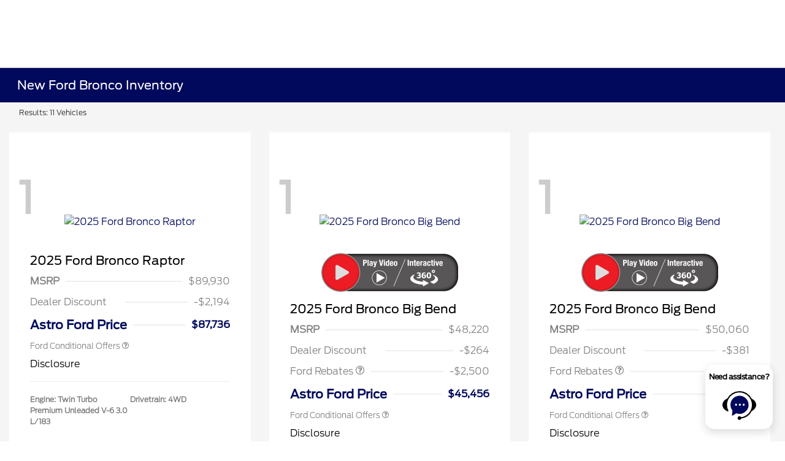

--- FILE ---
content_type: text/html; charset=utf-8
request_url: https://www.astroford.com/inventory/New/Ford/Bronco
body_size: 105693
content:

<!DOCTYPE html>
<html lang="en">
<head>
    


  <script src="https://cdn.complyauto.com/cookiebanner/banner/fceca922-58c1-45f9-ac40-5191c8054dfb/blocker.js"></script><script src="https://cdn.complyauto.com/cookiebanner/banner.js" data-cacookieconsent-id="fceca922-58c1-45f9-ac40-5191c8054dfb"></script>
  



  <link rel="icon" href="https://www.astroford.com/themes/Ford/images/fav-icon.png" type="image/x-icon" />
  <meta charset="utf-8" />
  <meta name="viewport" content="width=device-width, initial-scale=1, maximum-scale=6,user-scalable=1" />
  <meta http-equiv="X-UA-Compatible" content="IE=edge" />
  <title>New Ford Bronco for Sale in D&#x27;Iberville, MS | Astro Ford of D&#x27;Iberville</title>
        <meta name="description" content="Trying to find a New Ford Bronco  for sale in D&#x27;Iberville, MS? We can help! Check out our New Ford inventory to find the exact one for you." />
            <link rel="canonical" href="https://www.astroford.com/inventory/new/ford/bronco" />
      <meta property="og:title" content="New Ford Bronco for Sale in D&#x27;Iberville, MS | Astro Ford of D&#x27;Iberville" />
      <meta property="og:site_name" content="Astro Ford of D&#x27;Iberville" />
      <meta property="og:description" content="New Ford Bronco for Sale in D&#x27;Iberville, MS | Astro Ford of D&#x27;Iberville" />
      <meta property="og:image" content="https://service.secureoffersites.com/images/GetLibraryImage?fileNameOrId=282542&Width=0&Height=0&logo=y" />


  
<script type="text/javascript">


    var isVue3Page = 'True' === 'True';
    var isVue2Page = 'False' === 'True';
    var ApiBaseUrl = 'https://www.astroford.com/api';
    var baseUrl = 'https://www.astroford.com';
    var inventoryApiBaseUrl = 'https://websites.api.teamvelocityportal.com/';
    var dynamicAudioVideoBaseUrl = 'https://advid.api.teamvelocityportal.com/'
    var primaryColor = '#00095B';
    var secondaryColor = '#0276B3';
    var accountId = '73410';
    var campaignId = '7494';
    var baseAccountId = '73410';
    var baseCampaignId = '7494';
    var make = 'Ford';
    var phonenumber = '(228) 392-5550';
    var fullAddress = '10350 Auto Mall Pkwy D&#x27;Iberville, MS 39540';
    var secondaryAddress = '';
    var secondaryAddressType = '';
    var city = 'D&#x27;Iberville';
    var state = 'MS';
    var street = '10350 Auto Mall Pkwy';
    var zip = '39540';
    var clientName = "Astro Ford of D&#x27;Iberville";
    var hasredcapid = 'False';
    var campaignid = '7494';
    var salesNumber = '855-463-4394';
    var serviceNumber = '228-275-2222';
    var partsNumber = '228-275-3333';
    var contactEmail = '';
    var isCaliforniaDealer = 'False';
    var isCalifornia = 'False' === 'True' ;
    var isRedCapScheaduleServiceEnabled = 'False';
    var enablePINLoginEntry = 'False';
    var isEventDrivenPopupEnabled = 'True';
    var isServiceOnly = 'False' === 'True';
    var isUsedOnly = 'False' === 'True';
    var isauthenticated = 'False';
    var userpin = '';
    var paymentapi = 'aHR0cHM6Ly90ZWFtdmVsb2NpdHlwb3J0YWwuY29tL09mZmVyTWFuYWdlci9TZXJ2aWNlL09mZmVyTWFuYWdlckFQSS9HZXRQYXltZW50cw==';
    var enableTextus = 'True';
    var isServiceSchedulerEnabled = 'False';
    var enableDigitalRetail = 'False' === 'True';
    var enableSpinCar = 'False' === 'True';
    var buyerCallPostUrl = 'https://mycreditdriveapp.com/form_leads';
    var portalLogin = 'true' === 'true';
    var loginUrl = 'https://www.astroford.com/identitylogin';
    var portalUrl = 'aHR0cHM6Ly90ZWFtdmVsb2NpdHlwb3J0YWwuY29tLw==';
    window.tid = '34d8d39a-892c-4720-b2aa-bd5b05e37714';
    window.isBot = 'True';
    var cdnurl = 'https://prod.cdn.secureoffersites.com';
    var cdnUrl = 'https://prod.cdn.secureoffersites.com';
    var textusParameter = '';
    var ismobile = 'False' === 'True';
    var istablet = 'False' === 'True';
    var upgradeMatrixInventoryUrl = 'https://www.astroford.com/inventory';
    var latitude = '30.4328532';
    var longitude = '-88.8987928';
    var isEnableCarStory = 'True';
    var enableCarStoryForNew = 'false' === 'true';
    var enableGoogleTranslate = 'True' === 'True';
    var roadStarUrl= '';
    var userDetails = {
        consumerid: '',
        firstname: '',
        lastname: '',
        middlename: '',
        email: '',
        phonenumber: '',
        userpin: '',
        isPhoneNumberLogin: '',
        isPinLogin: 'false' === 'true',
        zip: '',
        city: '',
        state: '',
        address:'',
        address2: ''
    };
    var pageTypeId = 0;
    var environment = 'Production';
    var pageStateKey = '';
    var masterLayoutName = '_Website_Gemini.cshtml'.replace('.cshtml','');
    var jQuery = '';
    var loginVideoUrl = 'https://player.vimeo.com/video/391013292';
    var redcapDealerId = '';
    var virtualAssistantDomain = 'aHR0cHM6Ly92aXJ0dWFsYXNzaXN0YW50LmFwaS50ZWFtdmVsb2NpdHlwb3J0YWwuY29t';
    var temporaryRedcap = 'false' === 'true';
    var enableSaveOfferTransact = 'false' === 'true';
    var isCustomPage = 'false' === 'true';
    var customPageTitle='';
    var isForceEnableDigitalRetail = 'false' === 'true';
    var rotatingBannerDelayTime = 5;
    var vehicleOfferRotationalDelay = 5;
    var enableLESAVideo = 'false' === 'true';
    var VDPTransactButtonLabel = 'Customize My Payment';
    var RoadStarDpId = '';
    var roadsterVDPButtonName = '';
    var roadsterImageUrl = '';
    var enableTextusLeadToCRM = 'true' === 'true';
    var themeId =6;
    var enableJoyRide = 'false' === 'true';
    var joyRideDomain = '';
    var joyRideStoreId = 0;
    var joyRideButtonLabel = '';
    var scheduleServiceCall = true;
    var showCookieDisclaimer = 'False' == 'True';
    var nonTaxState = 'false' === 'true';
    var showPerDayAndPerMonthOnVDP = 'false' === 'true';
    var swapSalesAndServiceNumbers = 'False';
    var enableAutoCheck = 'false' === 'true';
    var contactUsLabel = 'CONTACT US';
    var salesPhoneLabel = 'Sales';
    var servicePhoneLabel = 'Service';
    var partsPhoneLabel = 'Parts';
    var priceColor = ' ';
    var enableCoVideo = 'false' === 'true';
    var  enableHndaProgram= 'false' === 'true';
    var oemCode = '01769';
    var enableCarSaverButtonLabel = '';
    var enableTCPAConsent = 'true' === 'true';
    var tcpaConsentMessage = 'You agree to receive texts from us. (No purchase necessary.)';
    var showServiceAppraisalPopup = '' === "True"; //isServiceAppraisal setting when user login
    var showPrecisionBonusOfferPopup = '' === "True"; //Precision_BonusOffer setting when user login
    var showPrecisionTradeValuePopup = '' === "True"; //Precision_TradeValue setting when user login
    var changeSessionId = '' === "True"; //update sessionid with userpin when cc_emulate=true login
    var autoSendEmailTradeOffer = 'false' === 'true';
    var autoSendEmailBonusOffer = 'false' === 'true';
    var validateZipCode = 'true' === 'true';
    var themeName='Ford';
    var enableRecallMaster = 'true' === 'true';
    var enableMsbiProgram = 'False';
    var vendorToken = '';
    var enableTradePending = 'False';
    var snapId = '';
    var enableRecallMaster = 'false' === 'true';
    var isDealerGroup = 'false' === 'true';
    var hideLeasePanel = 'False' === 'True';
    var hideFinancePanel = 'False' === 'True';
    var hideCashPanel = 'False' === 'True';
    var hideUsedFinancePanel = 'False' === 'True';
    var hideUsedCashPanel = 'False' === 'True';
    var enableOEMProgram = 'True' === 'True';
    var enableSmartPathOnboardingModal = 'False' === 'True';
    var enableWebsiteTagging = 'True' === 'True';
    var enableChatAnalyticsTagging = 'False' === 'True';
    var enableLeadIntegration = 'True' === 'True';
    var oemProgramName = 'FordShift';
    var showLoyaltyIncentives = 'false' === 'true';
    var bodyShopPhoneLabel = 'Quicklane/Mobile Service';
    var bodyShopNumber = '228-275-4444';
    var enableFirkinTech = 'false' === 'true';
    var hideVINandStock = 'false' === 'true';
    var hideTradeFromLogin = 'false' === 'true';
    var tCPADisclaimer = '';
    var enablePopupVideo = 'false' === 'true';
    var videoURL = '';
    var videoCTAName = '';
    var videoCTALink = '';
    var hideVehicleDetailsOnStep2 = 'False' === 'True';
    var hideAllCTAs = 'False' === 'True';
    var menuColor = '';
    var menuFontColor = '';
    var subMenuColor = '';
    var subMenuFontColor = '';
    var headerBackGroundColor = '';
    var headerFontColor = '';
    var alwaysUseDealerImages = 'False' === 'True';
    var signInButtonColor = '';
    var chromeImagePath = 'aHR0cHM6Ly9zZXJ2aWNlLnNlY3VyZW9mZmVyc2l0ZXMuY29tL2ltYWdlcy9nZXRldm94aW1hZ2U=';
    var libraryImagePath = 'aHR0cHM6Ly9zZXJ2aWNlLnNlY3VyZW9mZmVyc2l0ZXMuY29tL2ltYWdlcy9nZXRsaWJyYXJ5aW1hZ2U=';
    var enableNewImageRules = 'true'; //Added for OAS-20116
    var refeerUrl = '';
    var crawlerBots = 'Slurp|slurp|ask|Teoma|teoma|bot|Bot|prtg';
    var pinsrcList = 'od,test,est,kiosk,tets,tes';
    var portalIPBots = '38.118.71.*|192.168.24.*|192.168.25.*|192.168.26.*';
    var portalDomainBots = 'dGVhbXZlbG9jaXR5cG9ydGFsLmNvbQ==';
    var consumerEventsToLogStatus = '1';
    var showDealerSelection = 'false' === 'true';
    var sRPSortType = 'yearltoh';
    var enableCountsOnInventoryControl = 'True' === 'True';
    var cookieDisclaimerText = '';
    var enableQuickStart = 'False' === 'True';
    var enableQuickStartMobile = 'False' === 'True';
    var quickStartColor = '';

    var angleValue = '032';

    var enablePopupVideoMobile = 'false' === 'true';
    var videoURLMobile = '';
    var videoCTANameMobile = '';
    var videoCTALinkMobile = '';

    //FinanceSettings
    var IsFinanceAppSettingsEnabled = 'True'
    var financeApplicationHeading = 'Apply For Financing';
    var financeAppDealerCode = '';
    var enableElend = 'False' === 'True';
    var elendId = '';
    var enableBuyerCall = 'False' === 'True';
    var buyerCallId = '';
    var enableCreditR1 = 'True' === 'True';
    var r1DealerId = 'OX9LE';
    var logoImage = 'https://service.secureoffersites.com/images/GetLibraryImage?fileNameOrId=282542&amp;Width=0&amp;Height=0&amp;logo=y';
    var enableCbc = 'False' === 'True';
    var cbcUserId = '';
    var cbcUserPwd = '';
    var cbcCustomerId = '';
    var cbcMasterUserId = '';
    var cbcMasterUserPwd = '';

    var enableMotoCommerce = 'false' === 'true';
    var motoCommerceLabel = '';
    var hideTradeSlider = 'false' === 'true';
    var enableCheckAvailability = false;
    var hidePaymentCustomizing = 'True' === 'True';
    var textWidgetPosition = 'Bottom Right';
    var globalLeadFormThankyouMessage = '';
    var AllowUsedForVOI = 'false' === 'true';
    var serviceSpecialsCTAButtonsColor = '';
    var serviceSpecialsCTAButtonsFontColor = '';

    var CheckAvailabilityButtonColor = '';
    var CheckAvailabilityButtonName = '';
    var CheckAvailabilityFontColor = '';
    var integrateWithText = 'False' === 'True';
    var scheduleServiceSelectButtonsColor = '';
    var scheduleServiceSelectButtonsFontColor = '';
    var enableWindowStickerInPaymentPanel = 'False' === 'True';
    var digiServiceUseOverrides = 'True' === 'True';
    var EventDrivenBonusOfferSalesCount = '8';
    var ContactUsShowDealerSelection = 'False' === 'True';
    var allowNewWithUsed = 'False' === 'True';
    var hideEmployeeIncentives = 'false' === 'true';
    var sellUsYourCarDealerSelection = 'False' === 'True';
    var valueMyTradeDealerSelection = 'False' === 'True';
    var enableReserveYourVehicle = 'True' === 'True';
    var setTextAsLeadForm = 'True' === 'True';

    var useSellingPriceOnInventoryControl = 'false' === 'true';
    var isPhoneMandatoryInLeadForms = 'False' === 'True';
    var autoToggleTCPA = 'True' === 'True';
    var showDisclaimerWithNoToggle = 'True' === 'True';
    var showCallForPriceSRP = 'false' === 'true';
    var chatWidgetApiBaseUrl = 'https://virtualassistant.api.teamvelocityportal.com';
    var chatSignalRUrl = 'https://assistantcommunications.teamvelocityportal.com';
    var routeOneApiBaseUrl = 'https://routeone.teamvelocityportal.com/api';
    var cbcApiBaseUrl = 'https://cbc.teamvelocityportal.com/api';
    var eLendApiBaseUrl = 'https://elend.api.teamvelocityportal.com/api';
    var dRaiverApiBaseUrl  = 'https://draiver.api.teamvelocityportal.com/api';
    var isPhoneOnGetOffer = 'False' === 'True';
    var landingPopUpText ='Astro Ford Will Be Opening at Noon Today for Sales and Service!';
    var landingPopupStartDate ='01/20/2025';
    var landingPopupEndDate ='01/22/2025';
    var certifiedLogoUrl = '';
    var hidePreOwnedSpecialsContactUs='False'==='True';
    var vehicleSpecialsClickUrl='';
    var vehicledefaultcolor='silver';
    var kbbDealIncicatorAPIKey='';
    var enableKbbDealIndicator = 'False' === 'True';
    var signInButtonFontColor = '';
    var signInButtonborderColor = '';
    var checkAvailabilityBorderColor='';
    var googleMapZoom=15;
    var enableTextAQuoteLead = 'false' === "true";
     var footerColor ='';
    var footerFontColor = '#00095B';
    var footerLinkBackgroundColor = '';
    var isFdDealer = 'true' === "true";
    var hideDirectionsButton = 'False' === "True";
    var  textUsCTAButtonLabel= '';
    var headerBorderColor = '';
    var footerBorderColor = '';
    var serviceScheduleShowDealerSelection = 'false' === 'true';
    var  textUsMobileCTAButtonLabel= '';
    var menuEvent = 'click';
    var hideAuotmatedSpecials = 'false' === 'true';
    var disableBonusOfferOnMobile='False'==='True';
    var shopByBrand = '';
    var shopByType = '';
    var priceType = '1';
    var masterTemplateId = '22';
    var searchBarNoResultsText = '';
    var srpNoInventoryResultsText = '';
    var ipaddress = '18.216.198.172';
    var leftArrowColor = '';
    var rightArrowColor = '';
    var getOffer ='Get Offer';
    var RegionName = 'Southern Quality';
    var RegionCode = '23B';
    var OEMDistrict = '';
    var tireStoreUrl = '';
    var enableINVOCA = 'false' === 'true' && 'false' !== 'true';
    var OEM_Code = '01769';
    var enableServicePassVdpLogo = 'false' == "true";
    var enableCoxDR = 'false' === 'true';
    var IncentiveSource ='Ford';
    var enableSonicDataLayer = 'false' === "true"
    var useSonicSourceLabel = 'false' === "true";
    var sonicDataLayerGtmId = "";
    var isGoogleChatEnabled = 'true' == "true";
    var enableV2Assistant = 'false' == "true";
    var isTextUsEnabled = 'true' == "true";
    var quickStartSalesPhoneNumber ='';
    var quickStartServicePhoneNumber ='';
    var textUsButtonColor = '';
    var textUsFontColor = '';
    var enableStrolidWidget = 'false' == "true";
    var cookieDisclaimerBackgroundColor ='';
    var cookieDisclaimerFontColor ='';
    var cookieDisclaimerOKButtonColor = '';
    var cookieDisclaimerOKButtonFontColor = '';
    var disableBuildAndPrice = 'false' === "true";
    var ascGtmId = '';
    var isIFrame = 'false' === "true";
    var isCommentsMandatory = 'false' ===  "true";
    var isBonusOfferExists = 'true' ===  "true";
    var enableHendrickDataLayer = 'false'== "true";
    var hendrickDataLayerGtmId ='';
    var ga4DigitalAnalyticsKey = '';
    var ga4GoogleAnalyticsKey = 'G-13YKB0KV1K';
    var ga4GoogleAnalyticsKey2 = 'G-8HD4C0TTYS';
    var ga4GoogleAnalyticsKey3 = '';
    var specialRotator = 'Drive-In';
    var srpMouseOver = '360-Spin';
    var featuredSpecial = 'Drive-In';
    var isSmartPathEnabled = 'false' == "true";
    var enableEvoxDriveIn ='false' === 'true';
    var isDigitalDealer = 'true' === 'true';
    var DGDataHub = {
		'BRAND': 'toyota',
		'DEPLOY_ENV': 'prod',
		'dealerCd': window.oemCode,
		'components': {
			'dg-inline-saves': true,
			'dg-nav-menu': true,
			'dg-shopping-cart': true,
			'dg-save-heart': true,
		},
		'appVersion': 'latest',
		'invertNavMenuIcons': false,
    'showContinuePurchaseText': false
		};
  var smartPathSubsiteUrl  ='';
  var enableGuaranteedTradeInProgram = 'false' == "true";
  var showZipCodeOnGetOffer = 'false' === "true"
  var showCommentsOnGetOffer = 'false' === "true"
  var openSocialLinksInLightBox  = 'false' === "true";
  var isSDISEnabled =   'false' == "true";
  var isDDOAEnabled = 'false' == "true";
  var secondaryAddressLatitude = '';
  var secondaryAddressLongitude = '';
  var bmwCertifiedCenter = 'false' === 'true';
  var enableUnlockSmartPrice = 'false' === 'true';
  var showTextPermission = 'false' === "true";
  var enabledFordDirectVehicleVideo='false' === 'true';
  var ga4MakeCategory = 'domestic';
  var enableBuildaBrand = 'false' === "true";
  var enableBuildaBrandVdp = 'false' === "true";
  var buildaBrandId = '';
  var buildaBrandToken = '';
  var websiteAnalyticKey = 'G-ZDNYBT1PRH';
  var enableASCEventsOnly1ForGA4 = 'false' === 'true';
  var enableASCEventsOnly2ForGA4 = 'true' === 'true';
  var enableASCEventsOnly3ForGA4 = 'false' === 'true';
  var enableASCEventsOnly4ForGA4 = 'false' === 'true';
  var enableNewSRPVDPSmartPathCTAs = 'false' === 'true';
  var enableUsedSRPVDPSmartPathCTAs = 'false' === 'true';
  var useNewForShopByBrand = 'false' === 'true';
  var useNewForShopByType = 'false' === 'true';
  var enablematadorChatCta = 'false' === 'true';
  var matadorChatCtaTxt = '';
  var isRotationalCouponsNewDesign  = 'true' === 'true';
  var enableCPOSRPVDPSmartPathCTAs = 'false' === 'true';
  var researchModelDefaultYear = '2024';
  var inTransitDisclaimer = '';
  var facebookColor = '';
  var instagramColor = '';
  var twitterColor = '';
  var youtubeColor = '';
  var tiktokColor = '';
  var linkedInColor = '';
  var headerColor = '1';
  var dealerManufacturers = 'Ford';
  var IncentiveModelDefaultYear = '2024';
  var ReserveYourVehicleModelDefaultYear = '';
  var enableDisasterMessage = 'true' === 'true';
  var isEmailMandatoryUnlockInLeadForm= 'False' === 'True';
  var showDealerGroupNumber = 'False' === 'True';
  var enableDigitalOEMProgram = 'True' === 'True';
  var enableFloodLightTaagging = 'False' === 'True';
  var enableEpsilonTags = 'false' === 'true';
  var isVdp= 'false' == 'true';
  var menuStyleId = '7';
  var enableAccessRewards = 'true' === 'true';
  var isMaseratiGrecaleHomePagePopUp = 'False' === 'True';
  var defaultSRPPaymentTypeNew = 'cash';
  var defaultSRPPaymentTypeUsed = 'cash';
  var defaultSRPPaymentTypeCPO = 'cash';
  var enableGubagooPreQual = 'False' === 'True';
  var hideDealershipLocationOnMap= 'False' === 'True';
  var mobileMenupencilBannerImageId = '0';
  var showETAForInTransitVehicles = 'False' === 'True';
  var enableDrsTagging = 'False' === 'True';
  var enableFordDirectOneToOne = 'false' === 'true';
  var cookieDisclaimerOKButtonLabel = '';
  var transactLogoImageId = '282542';
  var enableGetOfferCTA = 'false' === 'true';
  var MobileMenuPencilBarURL = '';
  var MobileMenuPencilBarTab = '';
  var enableTealiumCDP = 'false' === 'true';
  var hideExpirationDate = 'false' === 'true';
  var enableDeptSelectionForDirectionsMobile='false'==='true';
  var showChatOnMobileFooter = 'true' === 'true';
  var showTextOnMobileFooter = 'true' === 'true';
  var enableNewAccountDesign = 'false' === 'true';
  var alwaysShowMSRPTransact = 'false' === 'true';
  var alwaysShowMSRPTransactUsed = 'false' === 'true';
  var enableWebsiteSpeed = 'True' === 'True';
  var ga4GoogleAnalyticsKey4 = '';
  var ga4GoogleAnalyticsKey5 = '';
  var enableASCEventsOnly4Id4ForGA4 = 'false' === 'true';
  var enableASCEventsOnly4Id5ForGA4 = 'false' === 'true';
  var enableAccountCreationLead = 'true' === 'true';
  var showCallUsOrTextUsCta = '0' === '3' ? true : false;
  var logsApiUrl ='https://log.api.teamvelocityportal.com';
  var showDisclosureInsteadOfLink = 'false' === 'true';
  var showDisclaimerOnBanners = 'false' === "true";
  var taxesFeesLabelVDP = '';
  var windowStickerButtonColor = '';
  var windowStickerButtonFontColor = '';
  var windowStickerButtonBorderColor = '';
  var enableVehicleTypeInVehicleNames = 'false' === 'true';
  var hideMPG = 'false' === 'true';
  var showOEMPaymentIncentives = 'false' === 'true';
  var assistantSentryDns = 'https://9cdb553051984480bbeca1838bd78433@o422891.ingest.sentry.io/5833431';
  var onlinePartsStoreUrl = '';
  var smartPathUnlockPriceLabel ='';
  var conditionalOfferFontColor = '';
  var enableSignInPrompt = 'True' === 'True';
  var hideHoursOnHeader = 'false' === 'true';
  var isSiteMapExists = 'True'  === 'True';
  var showOnlyLowestAPRWithHighestTerm = 'False' === 'True';
  var enableBlueStarRating = 'false' === 'true';
  var blueStarAPIKey = '';
  var showCallForPriceForNewSpecials = 'false' === 'true';
  var showCallForPriceForPreOwnedSpecials = 'false' === 'true';
  var primaryDomain = 'www.astroford.com';
  var sendLoginsToHomePage = 'false' === 'true';
  var enablePrivacy4CarsBadgeInVDP = 'false' === 'true';
  var enablePrivacy4CarsBadgeInSRP = 'false' === 'true';
  var privacy4CarsId = '';
  var accessoriesUrl = '';
  var defaultPrefferedContactToPhone = 'false' === 'true';
  var callUsButtonColor = '';
  var callUsButtonFontColor = '';
  var textUsMobileButtonColor = '';
  var textUsMobileButtonFontColor = '';
  var franchiseString = 'Ford';
  var disableDNIScripts = 'False';
  var useMSRPInsteadofFinalPriceforStartingAt = 'false' === 'true';
  var enableSignInPromptMobile = 'true' === 'true';
  var enableWindowStickerInVDPSecondaryCTAs = 'false' === 'true';
  var showIconsForSignInandSpanish = 'false' === 'true';
  var isVdvPanelEnabled = 'false' === 'true';
  var disableVdvOnVdp = 'false' === 'true';
  var disableVdvOnSrp = 'false' === 'true';
  var disableVdvOnSpecialOffers = 'false' === 'true';
  var disableVdvOnDynamicBanners = 'false' === 'true';
  var googleColor = '';
  var printerestColor = '';
  var makeZipCodeMandatory = 'false' === 'true';
  var hideServiceHoursOnHeader = 'false' === 'true';
  var enableActivEngage = 'false' === 'true';
  var additionalPhoneNumberLabel = 'Toll Free Number';
  var additionalPhoneNumber = '866-930-9765';
  var enableViewInventoryOnResearchModels = 'false' === 'true';
  var includeTextingPreferred = 'false' === 'true';
  var fastlyESInventoryAPIBaseUrl = 'https://www.astroford.com/tvm-services';
  var isEmailMandatory = 'false' === 'true';
  var hideDownPaymentOnSpecials = 'false' === 'true';
  var urlPathStyleId = 0;
  var urlPathVin = '';
  var showPhoneNumberLoginOnEntry = 'false' === 'true';
  var textingPreferred = 'false' === 'true';
  var enableScheduleServiceButtons = 'false' === 'true';
  var subMenuTypeMegaMenu = 'true' === 'true';
  var enableMobileMegaMenu = 'false' === 'true';
  var defaultTextingPreferredToYes = 'false' === 'true';
  var cookieRejectButton = 'false' === 'true';
  var cookieRejectionRedirectURL = '';
  var hideArchivesandCategories = 'false' === 'true';
  var enable2FA = 'false' === 'true';
  var enableTstTestDriveIntegration = 'False' ==='True';
  var enable360BoothImageOverlay =  'false' === 'true';
  var enable360Booth =  'false' === 'true';
  var applyPhoneNumberFormat = 'false' === 'true';
  var digitalDomainUrl = 'https://service.secureoffersites.com';
  var tradePendingApiUrl = 'https://tradepending.api.teamvelocityportal.com';
  var globalThemeName='';
</script>

  

  

<script type="text/javascript">
    var salesDNIScript = '';
    var serviceDNIScript  = '';
    var remarketingScript  = '';
    var FbpId = '';
    var conversionAPIKey = '';
</script>


  

  <style>
    .bgcolor-primary {
        background-color: #00095B !important;
    }

    .bgcolor-secondary {
        background-color: #0276B3 !important;
    }

    .color-secondary {
        color: #0276B3 !important;
    }

    .hover-color-primary:hover {
            color: #00095B !important;
    }
    .color-primary {
        color: #00095B !important;
    }
    .VueCarousel-pagination {
        z-index: 9 !important;
    }
    #_website_gemini .page-headline-wrapper {
      background-color:  !important;
    }
    #_website_gemini .page-headline-text {
      color:  !important;
    }
    #_website_gemini .text-white.page-headline-text{
      color:  !important;
    }

    #_website_gemini .default_color {
    background-color: #00095B;
    }
    .default_text_color {
    color: #FFFF;
    }
    .default_submenu-custom-bg {
    background-color: #FFF;
    }

    .submenu-custom-bg a,
    .submenu-custom-bg a:hover,
    .submenu-custom-bg .submenu_right_arrow {
        color: #000;
    }


    #_website_gemini .sign_out_link {
        color:  !important;
    }
  </style>


    <style>
    df-messenger {
    --df-messenger-bot-message: #878fac;
    --df-messenger-button-titlebar-color: #00095B !important;
    --df-messenger-chat-background-color: #fff;
    --df-messenger-font-color: white;
    --df-messenger-send-icon: #878fac;
    --df-messenger-user-message: #479b3d;
    }
    div.chat-wrapper[opened="true"] {
        height: 450px
    }
    </style>


  



    <script src="https://prod.cdn.secureoffersites.com/dist/p539/js/chunk/common.js" type="text/javascript" data-kpa-category="essential" defer></script>
    <script src="https://prod.cdn.secureoffersites.com/dist/p539/js/vendor.js" type="text/javascript" data-kpa-category="essential" defer></script>


    <script src="https://prod.cdn.secureoffersites.com/dist/p539/vue3/js/vendor.js" data-kpa-category="essential" type="text/javascript" defer></script>


  

    <script type="application/ld+json">
            {
            "@context": "http://schema.org",
            "@type": "AutoDealer",
            "name":  "Astro Ford of D&#x27;Iberville",
            "address": {
            "@type": "PostalAddress",
            "addressLocality": "D&#x27;Iberville",
            "addressCountry": "US",
            "addressRegion": "MS",
            "postalCode": "39540",
            "streetAddress": "10350 Auto Mall Pkwy",
            "telephone": "(228) 392-5550"
            },
            "image":  "https://service.secureoffersites.com/images/GetLibraryImage?fileNameOrId=282542&amp;Width=0&amp;Height=0",
            "telePhone":  "(228) 392-5550",
            "url":  "https://www.astroford.com",
            "openingHoursSpecification":[{"name":"Sales Dept.","type":"OpeningHoursSpecification","closes":" 7:00 PM","dayOfWeek":"Monday","opens":"8:30 AM "},{"name":"Sales Dept.","type":"OpeningHoursSpecification","closes":" 7:00 PM","dayOfWeek":"Tuesday","opens":"8:30 AM "},{"name":"Sales Dept.","type":"OpeningHoursSpecification","closes":" 7:00 PM","dayOfWeek":"Wednesday","opens":"8:30 AM "},{"name":"Sales Dept.","type":"OpeningHoursSpecification","closes":" 7:00 PM","dayOfWeek":"Thursday","opens":"8:30 AM "},{"name":"Sales Dept.","type":"OpeningHoursSpecification","closes":" 7:00 PM","dayOfWeek":"Friday","opens":"8:30 AM "},{"name":"Sales Dept.","type":"OpeningHoursSpecification","closes":" 6:00 PM","dayOfWeek":"Saturday","opens":"9:00 AM "},{"name":"Parts \u0026 Service","type":"OpeningHoursSpecification","closes":" 5:30 PM","dayOfWeek":"Monday","opens":"7:30 AM "},{"name":"Parts \u0026 Service","type":"OpeningHoursSpecification","closes":" 5:30 PM","dayOfWeek":"Tuesday","opens":"7:30 AM "},{"name":"Parts \u0026 Service","type":"OpeningHoursSpecification","closes":" 5:30 PM","dayOfWeek":"Wednesday","opens":"7:30 AM "},{"name":"Parts \u0026 Service","type":"OpeningHoursSpecification","closes":" 5:30 PM","dayOfWeek":"Thursday","opens":"7:30 AM "},{"name":"Parts \u0026 Service","type":"OpeningHoursSpecification","closes":" 5:30 PM","dayOfWeek":"Friday","opens":"7:30 AM "},{"name":"Quick Lane","type":"OpeningHoursSpecification","closes":" 5:30 PM","dayOfWeek":"Monday","opens":"7:30 AM "},{"name":"Quick Lane","type":"OpeningHoursSpecification","closes":" 5:30 PM","dayOfWeek":"Tuesday","opens":"7:30 AM "},{"name":"Quick Lane","type":"OpeningHoursSpecification","closes":" 5:30 PM","dayOfWeek":"Wednesday","opens":"7:30 AM "},{"name":"Quick Lane","type":"OpeningHoursSpecification","closes":" 5:30 PM","dayOfWeek":"Thursday","opens":"7:30 AM "},{"name":"Quick Lane","type":"OpeningHoursSpecification","closes":" 5:30 PM","dayOfWeek":"Friday","opens":"7:30 AM "}] ,
            "geo": {
            "@type": "GeoCoordinates",
            "latitude":"30.4328532",
            "longitude": "-88.8987928"
            },
            "hasMap": "https://www.google.com/maps/place/10350 Auto Mall Pkwy D&#x27;Iberville, MS 39540/@30.4328532,-88.8987928?hl=en",
            "sameAs" : ["https://www.facebook.com/AstroFordMs/"],
            "contactPoint" : [
            {
            "@type" : "ContactPoint",
            "telephone" : "+1 228-275-2222",
            "contactType" : "customer service"
            } , {
            "@type" : "ContactPoint",
            "telephone" : "+1 855-463-4394",
            "contactType" : "sales"
            } ],
            "priceRange":"$1200-$15000"
            }
    </script>






  <script>

    window.addEventListener('message', function (event) {
        try {
            if (event.data.func == 'reloadafterlogin' && event.data.message == 'Message text from iframe.') {
                try {
                    if (22 == 8 ||
                        22 == 4 ||
                        22 == 11 ||
                        22 == 10 ||
                        22 == 9 ||
                        22 == 1)
                    {
                        window.location = '/mygarage';
                    }
                    else
                    {
                        window.location.reload();
                    }
                } catch (e)
                {

                }
            }
            else if (event.data.func == "loadiniframe" && event.data.message == 'loadiniframe') {
                var elem = document.createElement('iframe');
                elem.style.cssText = 'display:none;';
                elem.src = 'https://www.astroford.com/identitylogin';
                document.body.appendChild(elem);
                if ($('.loading-gif')) $('.loading-gif').hide();
            } else if (event.data.func === 'navigateTo' && event.data.url) {
                if(event.data.url === '/register'){
                    window.parent.postMessage({ 'func': 'openRegistrationModal'}, "*")
                } else {
                    window.location.href = event.data.url;
                }
                if ($('.loading-gif')) $('.loading-gif').hide();
            } 
            else if (event.data.func === 'open-phone-login-vehicles' ) {
                 window.parent.postMessage({ 'func': 'openPhoneVehiclesModal', vehiclesData: event.data.vehiclesData}, "*")
             }
            else if (event.data.func === 'open-registration-modal-profile-creation' ) {
                 window.parent.postMessage({ 'func': 'openRegistrationModalProfileCreation', loginData: event.data.loginData}, "*")
             }
        }
            catch (ex) { }
        });

</script>
  

  

  
    



<!-- Google Tag Manager --> 
<script>(function(w,d,s,l,i){w[l]=w[l]||[];w[l].push({'gtm.start':new Date().getTime(),event:'gtm.js'});var f=d.getElementsByTagName(s)[0],j=d.createElement(s),dl=l!='dataLayer'?'&l='+l:'';j.async=true;j.src='https://www.googletagmanager.com/gtm.js?id='+i+dl;f.parentNode.insertBefore(j,f);})(window,document,'script','dataLayer','GTM-MFC52777');</script> 
<!-- End Google Tag Manager --><script> (async function () { new Image().src = `https://smart-pixl.com/12760/00003_astroford.com_SMART.GIF?ref=${encodeURIComponent(window.location.href)}` })(); </script><!-- Google Tag Manager -->
<script>(function(w,d,s,l,i){w[l]=w[l]||[];w[l].push({'gtm.start':
new Date().getTime(),event:'gtm.js'});var f=d.getElementsByTagName(s)[0],
j=d.createElement(s),dl=l!='dataLayer'?'&l='+l:'';j.async=true;j.src=
'https://www.googletagmanager.com/gtm.js?id='+i+dl;f.parentNode.insertBefore(j,f);
})(window,document,'script','dataLayer','GTM-MFC52777');</script>
<!-- End Google Tag Manager --><!-- Google tag (gtag.js) --> 
<script async src="https://www.googletagmanager.com/gtag/js?id=G-QBQ2WLBHEG"></script> 

<script> window.dataLayer = window.dataLayer || []; function gtag(){dataLayer.push(arguments);} gtag('js', new Date()); gtag('config', 'G-QBQ2WLBHEG'); </script><!-- Google Tag Manager -->

<script>(function(w,d,s,l,i){w[l]=w[l]||[];w[l].push({'gtm.start':

new Date().getTime(),event:'gtm.js'});var f=d.getElementsByTagName(s)[0],

j=d.createElement(s),dl=l!='dataLayer'?'&l='+l:'';j.async=true;j.src=

'https://www.googletagmanager.com/gtm.js?id='+i+dl;f.parentNode.insertBefore(j,f);

})(window,document,'script','dataLayer','GTM-MP3DG2RK');</script>

<!-- End Google Tag Manager --><meta name="google-site-verification" content="ii9FKu8i5bCGiLPqatBHpWCM12PCdiZbdg6JEViFTJE" /><!-- Google Tag Manager -->
<script>(function(w,d,s,l,i){w[l]=w[l]||[];w[l].push({'gtm.start':
new Date().getTime(),event:'gtm.js'});var f=d.getElementsByTagName(s)[0],
j=d.createElement(s),dl=l!='dataLayer'?'&l='+l:'';j.async=true;j.src=
'https://www.googletagmanager.com/gtm.js?id='+i+dl;f.parentNode.insertBefore(j,f);
})(window,document,'script','dataLayer','GTM-T44QF7SF');</script>
<!-- End Google Tag Manager -->
  




  




<script type="text/javascript">
    var fordDirectMarchEx = 'false' === 'true';
</script>
<!-- Start: Ford Direct Implementation -->
<script>
  
    const radUiType = window.ismobile ? 'mobile' : window.istablet ? 'tablet' : 'pc';
    window.radUIVersion = 'ui:rad:' + radUiType;
    window.digitaldata = {};

    const getFordCookie = (name) => {
      if (name) {
        const value = '; ' + document.cookie;
        const parts = value.split('; ' + name + '=');
        if (parts.length === 2) return parts.pop().split(';').shift();
      } else {
        return '';
      }
    };

    const getFordT3CCookie = () => {
      const t3c = getFordCookie('t3website');
      return decodeURIComponent(t3c);
    };
     
    const injectScript = ()=> {
      if(window.disableDNIScripts && window.disableDNIScripts.toLocaleLowerCase() !== 'true' ) {
        var script = document.createElement('script'); 
         
        // Check if current URL has mcmid, channel parameter or session storage
        const urlParams = new URLSearchParams(window.location.search);
        const mcmid = urlParams.get('mcmid');
        const channel = urlParams.get('channel');
        
        const hasStoredAdvantageFlag = sessionStorage.getItem('advantageAccountFlag') === 'true';
       
        const isAdvantageConditionMet = mcmid && channel && window.fordDirectMarchEx;
        if (isAdvantageConditionMet || hasStoredAdvantageFlag) {
          // Store flag in session storage for future page loads only if not already stored
          if (!hasStoredAdvantageFlag) {
            sessionStorage.setItem('advantageAccountFlag', 'true');
          }
          script.src = "https://prod.cdn.secureoffersites.com/json/oem/ford/models/MarchexCallRevScript.js";
        } else {
          script.src = "https://trackdni.callrevu.com/crdni.js"; 
        }

        document.head.appendChild(script);
      }
    }

    let loadFordAdobeScript = true;
    const interval = setInterval(function () { 
      
      const cookie = getFordT3CCookie();
      if (cookie && cookie !== 'undefined' && window._satellite) {
        if(loadFordAdobeScript){
          clearInterval(interval);
          injectScript();
          loadFordAdobeScript = false;
        }
      } else {
        console.log('Ford script not loaded at...');
      }
    }, 100);
    setTimeout(() => {
      if(loadFordAdobeScript){
        clearInterval(interval);
        injectScript();
        loadFordAdobeScript = false;
      }
    }, 30000);
</script>
<!-- END: Ford Direct Implementation -->
<script src='https://assets.adobedtm.com/248d63c2ff6b/647270ceba7a/launch-1a1a209253fb.min.js?v=26012623000189' async></script>
<script src='https://www.ford.com/fps/script/Ford/USA?xdc=true&amp;v=26012623000189' async></script>



    


  

<script type="application/javascript">
  var keyLength = localStorage.length;
  if (keyLength) {
    for (var i = 0; i < keyLength; i++) {
      var key = localStorage.key(i);
      if (key && key.indexOf('-rebates') !== -1) {
        localStorage.removeItem(key);
      }
    }
  }
</script>


<script>
    var usePreownedRouteForUsed = 'false' == 'true';
    var vehicleBadgesTopSRP = 'false' === 'true';
    var showInTransitFilter = 'true' === 'true';
    var showInStockFilter = 'true' === 'true';
    var showInProductionFilter = 'true' === 'true';
    var finalConditionalPriceFontWeight = 'normal';
    var HideSubaruOemBadges = 'false' === 'true';
    var enableFinalPriceDetails = 'false' === 'true';
    var enableListPriceDetails = 'false' === 'true';
    var enableDiscountDetails = 'false' === 'true';
    var finalPriceDetails = '';
    var listPriceDetails = '';
    var discountPriceDetails = '';
    var sortModelsFilterByCount = 'false' === 'true';
    var sortTrimFilterByCount = 'false' === 'true';
    var srpDealerDiscountColor = '';

    var sortYearFiltersinDescOrder = 'false' === 'true';
    var enableUdTestDriveIntegration = 'false' === 'true';
    var noResultsLeadFormHeading = '';
    var noResultsLeadFormSubHeading = '';
    var enableBonusOfferVehicleInterest = 'false' === 'true';
    var hideInventoryCount = 'false' === 'true';
    var enableModelGroupingOnSRPFilters = 'false' === 'true';
    var isEnableHyundaiOEMBanner = 'false' === 'true';
    var preQualButtonHoverColor='';
    var preQualFontHoverColor='';
    var preQualButtonBorderHoverColor = '';
    var showLeasePaymentsOnCPO = 'false' === 'true';
</script>







<script type="text/javascript">
    var stickFiltersToTop = 'true' === "true";
    var enableSRPFiltersGetApi = 'false' === "true";
    var seeResultsButtonColor = '';
    var seeResultsButtonFontColor = '';
    var seeResultsButtonBorderColor = '';
    var enableLESAVideosSRP = 'false' === "true";
    var textAQuoteHeadingLabel = '';
    var textAQuoteSubmitButtonLabel = '';
    var enableExtGenericColors = 'false' === "true";
    var enableInteriorColorFilter = 'true' === "true";
    var enableTrasactRedirectionURl = 'false'==="true";
    var isCareByVolvoSubscriptionBadge = 'false' === 'true';
    var hideColorSwatchesOnSRP = 'false' === "true";
    var enableUnityWorksIntegrationSrp = 'false' === "true";
    var enableActivEngageSrp = 'false' === "true";
    var activEngageButtounLabelDesktop = '';
    var activEngageButtounLabelMobile = '';
    var enableSelectFiSrp = 'False';
    var showIncentiveDetailsText = 'false' === "true";
    var showConditionalIncentiveDetailsText = 'false' === "true";
	var collapseHeaderOnMobile = 'false' === 'true';
    var enableActivEngageSrpMobile = 'false' === "true";
    var enableOemAccessoriesIntegration = 'false' === 'true';
    var excludeCPOFromUsed = 'false' === 'true';
    var showStep2Template = 'false' === "true";
</script>










    <!--  -->

  <style>
  .popover,.tooltip,button,select{text-transform:none}.popover,.tooltip,address{font-style:normal}.custom-range,.custom-select,[type=search]{-webkit-appearance:none}dl,h1,h2,h3,h4,h5,h6,ol,p,pre,ul{margin-top:0}address,dl,ol,p,pre,ul{margin-bottom:1rem}img,svg{vertical-align:middle}body,caption{text-align:left}dd,h1,h2,h3,h4,h5,h6,label{margin-bottom:.5rem}pre,textarea{overflow:auto}html,pre{-ms-overflow-style:scrollbar}article,aside,figcaption,figure,footer,header,hgroup,legend,main,nav,section{display:block}address,legend{line-height:inherit}.badge,progress,sub,sup{vertical-align:baseline}label,output{display:inline-block}button,hr,input{overflow:visible}.dropdown-menu,.form-control,.modal-content,.popover{background-clip:padding-box}.dropdown-menu,.nav,.navbar-nav{list-style:none}:root{--blue:#007bff;--indigo:#6610f2;--purple:#6f42c1;--pink:#e83e8c;--red:#dc3545;--orange:#fd7e14;--yellow:#ffc107;--green:#28a745;--teal:#20c997;--cyan:#17a2b8;--white:#fff;--gray:#6c757d;--gray-dark:#343a40;--primary:#007bff;--secondary:#6c757d;--success:#28a745;--info:#17a2b8;--warning:#ffc107;--danger:#dc3545;--light:#f8f9fa;--dark:#343a40;--breakpoint-xs:0;--breakpoint-sm:576px;--breakpoint-md:768px;--breakpoint-lg:992px;--breakpoint-xl:1200px;--font-family-sans-serif:-apple-system,BlinkMacSystemFont,"Segoe UI",Roboto,Arial,sans-serif,"Apple Color Emoji","Segoe UI Emoji","Segoe UI Symbol","Noto Color Emoji";--font-family-monospace:SFMono-Regular,Menlo,Monaco,Consolas,"Liberation Mono","Courier New",monospace}*,:after,:before{box-sizing:border-box}html{-webkit-text-size-adjust:100%;-ms-text-size-adjust:100%;-webkit-tap-highlight-color:transparent;font-family:sans-serif;line-height:1.15}@-ms-viewport{width:device-width}body{background-color:#fff;color:#212529;font-family:-apple-system,BlinkMacSystemFont,Segoe UI,Roboto,Arial,sans-serif,Apple Color Emoji,Segoe UI Emoji,Segoe UI Symbol,Noto Color Emoji!important;font-size:1rem;font-weight:400;line-height:1.5;margin:0}.text-monospace,code,kbd,pre,samp{font-family:SFMono-Regular,Menlo,Monaco,Consolas,Liberation Mono,Courier New,monospace}[tabindex="-1"]:focus{outline:0!important}abbr[data-original-title],abbr[title]{border-bottom:0;cursor:help;-webkit-text-decoration:underline dotted;text-decoration:underline dotted}.btn:not(:disabled):not(.disabled),.close:not(:disabled):not(.disabled),.navbar-toggler:not(:disabled):not(.disabled),.page-link:not(:disabled):not(.disabled),summary{cursor:pointer}ol ol,ol ul,ul ol,ul ul{margin-bottom:0}dt{font-weight:700}dd{margin-left:0}blockquote,figure{margin:0 0 1rem}dfn{font-style:italic}b,strong{font-weight:bolder}small{font-size:80%}sub,sup{font-size:75%;line-height:0;position:relative}sub{bottom:-.25em}sup{top:-.5em}a{-webkit-text-decoration-skip:objects;background-color:transparent;color:#007bff;text-decoration:none}a:hover{color:#0056b3;text-decoration:underline}a:not([href]):not([tabindex]),a:not([href]):not([tabindex]):focus,a:not([href]):not([tabindex]):hover{color:inherit;text-decoration:none}a:not([href]):not([tabindex]):focus{outline:0}code,kbd,pre,samp{font-size:1em}img{border-style:none}svg{overflow:hidden}table{border-collapse:collapse}caption{caption-side:bottom;color:#6c757d;padding-bottom:.75rem;padding-top:.75rem}th{text-align:inherit}button{border-radius:0}button:focus{outline:1px dotted;outline:5px auto -webkit-focus-ring-color}button,input,optgroup,select,textarea{font-family:inherit;font-size:inherit;line-height:inherit;margin:0}[type=reset],[type=submit],button,html [type=button]{-webkit-appearance:button}[type=button]::-moz-focus-inner,[type=reset]::-moz-focus-inner,[type=submit]::-moz-focus-inner,button::-moz-focus-inner{border-style:none;padding:0}input[type=checkbox],input[type=radio]{box-sizing:border-box;padding:0}input[type=date],input[type=datetime-local],input[type=month],input[type=time]{-webkit-appearance:listbox}textarea{resize:vertical}fieldset{border:0;margin:0;min-width:0;padding:0}legend{color:inherit;font-size:1.5rem;margin-bottom:.5rem;max-width:100%;padding:0;white-space:normal;width:100%}.badge,.btn,.dropdown-header,.dropdown-item,.input-group-text,.navbar-brand,.progress-bar{white-space:nowrap}[type=number]::-webkit-inner-spin-button,[type=number]::-webkit-outer-spin-button{height:auto}[type=search]{outline-offset:-2px}[type=search]::-webkit-search-cancel-button,[type=search]::-webkit-search-decoration{-webkit-appearance:none}::-webkit-file-upload-button{-webkit-appearance:button;font:inherit}.display-1,.display-2,.display-3,.display-4{line-height:1.2}summary{display:list-item}template{display:none}[hidden]{display:none!important}.h1,.h2,.h3,.h4,.h5,.h6,h1,h2,h3,h4,h5,h6{color:inherit;font-family:inherit;font-weight:500;line-height:1.2;margin-bottom:.5rem}.blockquote,hr{margin-bottom:1rem}.display-1,.display-2,.display-3,.display-4,.lead{font-weight:300}.h1,h1{font-size:2.5rem}.h2,h2{font-size:2rem}.h3,h3{font-size:1.75rem}.h4,h4{font-size:1.5rem}.h5,h5{font-size:1.25rem}.h6,h6{font-size:1rem}.lead{font-size:1.25rem}.display-1{font-size:6rem}.display-2{font-size:5.5rem}.display-3{font-size:4.5rem}.display-4{font-size:3.5rem}hr{border:0;border-top:1px solid rgba(0,0,0,.1);box-sizing:content-box;height:0;margin-top:1rem}.img-fluid,.img-thumbnail{height:auto;max-width:100%}.small,small{font-size:80%;font-weight:400}.mark,mark{background-color:#fcf8e3;padding:.2em}.list-inline,.list-unstyled{list-style:none;padding-left:0}.list-inline-item{display:inline-block}.list-inline-item:not(:last-child){margin-right:.5rem}.initialism{font-size:90%;text-transform:uppercase}.blockquote{font-size:1.25rem}.blockquote-footer{color:#6c757d;display:block;font-size:80%}.blockquote-footer:before{content:"\2014   \A0"}.img-thumbnail{background-color:#fff;border:1px solid #dee2e6;border-radius:.25rem;padding:.25rem}.figure{display:inline-block}.figure-img{line-height:1;margin-bottom:.5rem}.figure-caption{color:#6c757d;font-size:90%}code,kbd{font-size:87.5%}a>code,pre code{color:inherit}code{color:#e83e8c;word-break:break-word}kbd{background-color:#212529;border-radius:.2rem;color:#fff;padding:.2rem .4rem}kbd kbd{font-size:100%;font-weight:700;padding:0}.container,.container-fluid{margin-left:auto;margin-right:auto;padding-left:15px;padding-right:15px;width:100%}.btn,.btn-link,.dropdown-item{font-weight:400}pre{color:#212529;display:block;font-size:87.5%}pre code{font-size:inherit;word-break:normal}.pre-scrollable{max-height:340px;overflow-y:scroll}@media (min-width:576px){.container{max-width:540px}}@media (min-width:768px){.container{max-width:720px}}@media (min-width:992px){.container{max-width:960px}}@media (min-width:1200px){.container{max-width:1140px}}.row{display:-ms-flexbox;display:flex;-ms-flex-wrap:wrap;flex-wrap:wrap;margin-left:-15px;margin-right:-15px}.no-gutters{margin-left:0;margin-right:0}.no-gutters>.col,.no-gutters>[class*=col-]{padding-left:0;padding-right:0}.col,.col-1,.col-10,.col-11,.col-12,.col-2,.col-3,.col-4,.col-5,.col-6,.col-7,.col-8,.col-9,.col-auto,.col-lg,.col-lg-1,.col-lg-10,.col-lg-11,.col-lg-12,.col-lg-2,.col-lg-3,.col-lg-4,.col-lg-5,.col-lg-6,.col-lg-7,.col-lg-8,.col-lg-9,.col-lg-auto,.col-md,.col-md-1,.col-md-10,.col-md-11,.col-md-12,.col-md-2,.col-md-3,.col-md-4,.col-md-5,.col-md-6,.col-md-7,.col-md-8,.col-md-9,.col-md-auto,.col-sm,.col-sm-1,.col-sm-10,.col-sm-11,.col-sm-12,.col-sm-2,.col-sm-3,.col-sm-4,.col-sm-5,.col-sm-6,.col-sm-7,.col-sm-8,.col-sm-9,.col-sm-auto,.col-xl,.col-xl-1,.col-xl-10,.col-xl-11,.col-xl-12,.col-xl-2,.col-xl-3,.col-xl-4,.col-xl-5,.col-xl-6,.col-xl-7,.col-xl-8,.col-xl-9,.col-xl-auto{min-height:1px;padding-left:15px;padding-right:15px;position:relative;width:100%}.col{-ms-flex-preferred-size:0;-ms-flex-positive:1;flex-basis:0;flex-grow:1;max-width:100%}.col-auto{-ms-flex:0 0 auto;flex:0 0 auto;max-width:none;width:auto}.col-1{-ms-flex:0 0 8.333333%;flex:0 0 8.333333%;max-width:8.333333%}.col-2{-ms-flex:0 0 16.666667%;flex:0 0 16.666667%;max-width:16.666667%}.col-3{-ms-flex:0 0 25%;flex:0 0 25%;max-width:25%}.col-4{-ms-flex:0 0 33.333333%;flex:0 0 33.333333%;max-width:33.333333%}.col-5{-ms-flex:0 0 41.666667%;flex:0 0 41.666667%;max-width:41.666667%}.col-6{-ms-flex:0 0 50%;flex:0 0 50%;max-width:50%}.col-7{-ms-flex:0 0 58.333333%;flex:0 0 58.333333%;max-width:58.333333%}.col-8{-ms-flex:0 0 66.666667%;flex:0 0 66.666667%;max-width:66.666667%}.col-9{-ms-flex:0 0 75%;flex:0 0 75%;max-width:75%}.col-10{-ms-flex:0 0 83.333333%;flex:0 0 83.333333%;max-width:83.333333%}.col-11{-ms-flex:0 0 91.666667%;flex:0 0 91.666667%;max-width:91.666667%}.col-12{-ms-flex:0 0 100%;flex:0 0 100%;max-width:100%}.order-first{-ms-flex-order:-1;order:-1}.order-last{-ms-flex-order:13;order:13}.order-0{-ms-flex-order:0;order:0}.order-1{-ms-flex-order:1;order:1}.order-2{-ms-flex-order:2;order:2}.order-3{-ms-flex-order:3;order:3}.order-4{-ms-flex-order:4;order:4}.order-5{-ms-flex-order:5;order:5}.order-6{-ms-flex-order:6;order:6}.order-7{-ms-flex-order:7;order:7}.order-8{-ms-flex-order:8;order:8}.order-9{-ms-flex-order:9;order:9}.order-10{-ms-flex-order:10;order:10}.order-11{-ms-flex-order:11;order:11}.order-12{-ms-flex-order:12;order:12}.offset-1{margin-left:8.333333%}.offset-2{margin-left:16.666667%}.offset-3{margin-left:25%}.offset-4{margin-left:33.333333%}.offset-5{margin-left:41.666667%}.offset-6{margin-left:50%}.offset-7{margin-left:58.333333%}.offset-8{margin-left:66.666667%}.offset-9{margin-left:75%}.offset-10{margin-left:83.333333%}.offset-11{margin-left:91.666667%}@media (min-width:576px){.col-sm{-ms-flex-preferred-size:0;-ms-flex-positive:1;flex-basis:0;flex-grow:1;max-width:100%}.col-sm-auto{-ms-flex:0 0 auto;flex:0 0 auto;max-width:none;width:auto}.col-sm-1{-ms-flex:0 0 8.333333%;flex:0 0 8.333333%;max-width:8.333333%}.col-sm-2{-ms-flex:0 0 16.666667%;flex:0 0 16.666667%;max-width:16.666667%}.col-sm-3{-ms-flex:0 0 25%;flex:0 0 25%;max-width:25%}.col-sm-4{-ms-flex:0 0 33.333333%;flex:0 0 33.333333%;max-width:33.333333%}.col-sm-5{-ms-flex:0 0 41.666667%;flex:0 0 41.666667%;max-width:41.666667%}.col-sm-6{-ms-flex:0 0 50%;flex:0 0 50%;max-width:50%}.col-sm-7{-ms-flex:0 0 58.333333%;flex:0 0 58.333333%;max-width:58.333333%}.col-sm-8{-ms-flex:0 0 66.666667%;flex:0 0 66.666667%;max-width:66.666667%}.col-sm-9{-ms-flex:0 0 75%;flex:0 0 75%;max-width:75%}.col-sm-10{-ms-flex:0 0 83.333333%;flex:0 0 83.333333%;max-width:83.333333%}.col-sm-11{-ms-flex:0 0 91.666667%;flex:0 0 91.666667%;max-width:91.666667%}.col-sm-12{-ms-flex:0 0 100%;flex:0 0 100%;max-width:100%}.order-sm-first{-ms-flex-order:-1;order:-1}.order-sm-last{-ms-flex-order:13;order:13}.order-sm-0{-ms-flex-order:0;order:0}.order-sm-1{-ms-flex-order:1;order:1}.order-sm-2{-ms-flex-order:2;order:2}.order-sm-3{-ms-flex-order:3;order:3}.order-sm-4{-ms-flex-order:4;order:4}.order-sm-5{-ms-flex-order:5;order:5}.order-sm-6{-ms-flex-order:6;order:6}.order-sm-7{-ms-flex-order:7;order:7}.order-sm-8{-ms-flex-order:8;order:8}.order-sm-9{-ms-flex-order:9;order:9}.order-sm-10{-ms-flex-order:10;order:10}.order-sm-11{-ms-flex-order:11;order:11}.order-sm-12{-ms-flex-order:12;order:12}.offset-sm-0{margin-left:0}.offset-sm-1{margin-left:8.333333%}.offset-sm-2{margin-left:16.666667%}.offset-sm-3{margin-left:25%}.offset-sm-4{margin-left:33.333333%}.offset-sm-5{margin-left:41.666667%}.offset-sm-6{margin-left:50%}.offset-sm-7{margin-left:58.333333%}.offset-sm-8{margin-left:66.666667%}.offset-sm-9{margin-left:75%}.offset-sm-10{margin-left:83.333333%}.offset-sm-11{margin-left:91.666667%}}@media (min-width:768px){.col-md{-ms-flex-preferred-size:0;-ms-flex-positive:1;flex-basis:0;flex-grow:1;max-width:100%}.col-md-auto{-ms-flex:0 0 auto;flex:0 0 auto;max-width:none;width:auto}.col-md-1{-ms-flex:0 0 8.333333%;flex:0 0 8.333333%;max-width:8.333333%}.col-md-2{-ms-flex:0 0 16.666667%;flex:0 0 16.666667%;max-width:16.666667%}.col-md-3{-ms-flex:0 0 25%;flex:0 0 25%;max-width:25%}.col-md-4{-ms-flex:0 0 33.333333%;flex:0 0 33.333333%;max-width:33.333333%}.col-md-5{-ms-flex:0 0 41.666667%;flex:0 0 41.666667%;max-width:41.666667%}.col-md-6{-ms-flex:0 0 50%;flex:0 0 50%;max-width:50%}.col-md-7{-ms-flex:0 0 58.333333%;flex:0 0 58.333333%;max-width:58.333333%}.col-md-8{-ms-flex:0 0 66.666667%;flex:0 0 66.666667%;max-width:66.666667%}.col-md-9{-ms-flex:0 0 75%;flex:0 0 75%;max-width:75%}.col-md-10{-ms-flex:0 0 83.333333%;flex:0 0 83.333333%;max-width:83.333333%}.col-md-11{-ms-flex:0 0 91.666667%;flex:0 0 91.666667%;max-width:91.666667%}.col-md-12{-ms-flex:0 0 100%;flex:0 0 100%;max-width:100%}.order-md-first{-ms-flex-order:-1;order:-1}.order-md-last{-ms-flex-order:13;order:13}.order-md-0{-ms-flex-order:0;order:0}.order-md-1{-ms-flex-order:1;order:1}.order-md-2{-ms-flex-order:2;order:2}.order-md-3{-ms-flex-order:3;order:3}.order-md-4{-ms-flex-order:4;order:4}.order-md-5{-ms-flex-order:5;order:5}.order-md-6{-ms-flex-order:6;order:6}.order-md-7{-ms-flex-order:7;order:7}.order-md-8{-ms-flex-order:8;order:8}.order-md-9{-ms-flex-order:9;order:9}.order-md-10{-ms-flex-order:10;order:10}.order-md-11{-ms-flex-order:11;order:11}.order-md-12{-ms-flex-order:12;order:12}.offset-md-0{margin-left:0}.offset-md-1{margin-left:8.333333%}.offset-md-2{margin-left:16.666667%}.offset-md-3{margin-left:25%}.offset-md-4{margin-left:33.333333%}.offset-md-5{margin-left:41.666667%}.offset-md-6{margin-left:50%}.offset-md-7{margin-left:58.333333%}.offset-md-8{margin-left:66.666667%}.offset-md-9{margin-left:75%}.offset-md-10{margin-left:83.333333%}.offset-md-11{margin-left:91.666667%}}@media (min-width:992px){.col-lg{-ms-flex-preferred-size:0;-ms-flex-positive:1;flex-basis:0;flex-grow:1;max-width:100%}.col-lg-auto{-ms-flex:0 0 auto;flex:0 0 auto;max-width:none;width:auto}.col-lg-1{-ms-flex:0 0 8.333333%;flex:0 0 8.333333%;max-width:8.333333%}.col-lg-2{-ms-flex:0 0 16.666667%;flex:0 0 16.666667%;max-width:16.666667%}.col-lg-3{-ms-flex:0 0 25%;flex:0 0 25%;max-width:25%}.col-lg-4{-ms-flex:0 0 33.333333%;flex:0 0 33.333333%;max-width:33.333333%}.col-lg-5{-ms-flex:0 0 41.666667%;flex:0 0 41.666667%;max-width:41.666667%}.col-lg-6{-ms-flex:0 0 50%;flex:0 0 50%;max-width:50%}.col-lg-7{-ms-flex:0 0 58.333333%;flex:0 0 58.333333%;max-width:58.333333%}.col-lg-8{-ms-flex:0 0 66.666667%;flex:0 0 66.666667%;max-width:66.666667%}.col-lg-9{-ms-flex:0 0 75%;flex:0 0 75%;max-width:75%}.col-lg-10{-ms-flex:0 0 83.333333%;flex:0 0 83.333333%;max-width:83.333333%}.col-lg-11{-ms-flex:0 0 91.666667%;flex:0 0 91.666667%;max-width:91.666667%}.col-lg-12{-ms-flex:0 0 100%;flex:0 0 100%;max-width:100%}.order-lg-first{-ms-flex-order:-1;order:-1}.order-lg-last{-ms-flex-order:13;order:13}.order-lg-0{-ms-flex-order:0;order:0}.order-lg-1{-ms-flex-order:1;order:1}.order-lg-2{-ms-flex-order:2;order:2}.order-lg-3{-ms-flex-order:3;order:3}.order-lg-4{-ms-flex-order:4;order:4}.order-lg-5{-ms-flex-order:5;order:5}.order-lg-6{-ms-flex-order:6;order:6}.order-lg-7{-ms-flex-order:7;order:7}.order-lg-8{-ms-flex-order:8;order:8}.order-lg-9{-ms-flex-order:9;order:9}.order-lg-10{-ms-flex-order:10;order:10}.order-lg-11{-ms-flex-order:11;order:11}.order-lg-12{-ms-flex-order:12;order:12}.offset-lg-0{margin-left:0}.offset-lg-1{margin-left:8.333333%}.offset-lg-2{margin-left:16.666667%}.offset-lg-3{margin-left:25%}.offset-lg-4{margin-left:33.333333%}.offset-lg-5{margin-left:41.666667%}.offset-lg-6{margin-left:50%}.offset-lg-7{margin-left:58.333333%}.offset-lg-8{margin-left:66.666667%}.offset-lg-9{margin-left:75%}.offset-lg-10{margin-left:83.333333%}.offset-lg-11{margin-left:91.666667%}}@media (min-width:1200px){.col-xl{-ms-flex-preferred-size:0;-ms-flex-positive:1;flex-basis:0;flex-grow:1;max-width:100%}.col-xl-auto{-ms-flex:0 0 auto;flex:0 0 auto;max-width:none;width:auto}.col-xl-1{-ms-flex:0 0 8.333333%;flex:0 0 8.333333%;max-width:8.333333%}.col-xl-2{-ms-flex:0 0 16.666667%;flex:0 0 16.666667%;max-width:16.666667%}.col-xl-3{-ms-flex:0 0 25%;flex:0 0 25%;max-width:25%}.col-xl-4{-ms-flex:0 0 33.333333%;flex:0 0 33.333333%;max-width:33.333333%}.col-xl-5{-ms-flex:0 0 41.666667%;flex:0 0 41.666667%;max-width:41.666667%}.col-xl-6{-ms-flex:0 0 50%;flex:0 0 50%;max-width:50%}.col-xl-7{-ms-flex:0 0 58.333333%;flex:0 0 58.333333%;max-width:58.333333%}.col-xl-8{-ms-flex:0 0 66.666667%;flex:0 0 66.666667%;max-width:66.666667%}.col-xl-9{-ms-flex:0 0 75%;flex:0 0 75%;max-width:75%}.col-xl-10{-ms-flex:0 0 83.333333%;flex:0 0 83.333333%;max-width:83.333333%}.col-xl-11{-ms-flex:0 0 91.666667%;flex:0 0 91.666667%;max-width:91.666667%}.col-xl-12{-ms-flex:0 0 100%;flex:0 0 100%;max-width:100%}.order-xl-first{-ms-flex-order:-1;order:-1}.order-xl-last{-ms-flex-order:13;order:13}.order-xl-0{-ms-flex-order:0;order:0}.order-xl-1{-ms-flex-order:1;order:1}.order-xl-2{-ms-flex-order:2;order:2}.order-xl-3{-ms-flex-order:3;order:3}.order-xl-4{-ms-flex-order:4;order:4}.order-xl-5{-ms-flex-order:5;order:5}.order-xl-6{-ms-flex-order:6;order:6}.order-xl-7{-ms-flex-order:7;order:7}.order-xl-8{-ms-flex-order:8;order:8}.order-xl-9{-ms-flex-order:9;order:9}.order-xl-10{-ms-flex-order:10;order:10}.order-xl-11{-ms-flex-order:11;order:11}.order-xl-12{-ms-flex-order:12;order:12}.offset-xl-0{margin-left:0}.offset-xl-1{margin-left:8.333333%}.offset-xl-2{margin-left:16.666667%}.offset-xl-3{margin-left:25%}.offset-xl-4{margin-left:33.333333%}.offset-xl-5{margin-left:41.666667%}.offset-xl-6{margin-left:50%}.offset-xl-7{margin-left:58.333333%}.offset-xl-8{margin-left:66.666667%}.offset-xl-9{margin-left:75%}.offset-xl-10{margin-left:83.333333%}.offset-xl-11{margin-left:91.666667%}}.table{background-color:transparent;margin-bottom:1rem;width:100%}.table td,.table th{border-top:1px solid #dee2e6;padding:.75rem;vertical-align:top}.table thead th{border-bottom:2px solid #dee2e6;vertical-align:bottom}.table tbody+tbody{border-top:2px solid #dee2e6}.table .table{background-color:#fff}.table-sm td,.table-sm th{padding:.3rem}.table-bordered,.table-bordered td,.table-bordered th{border:1px solid #dee2e6}.table-bordered thead td,.table-bordered thead th{border-bottom-width:2px}.table-borderless tbody+tbody,.table-borderless td,.table-borderless th,.table-borderless thead th{border:0}.table-striped tbody tr:nth-of-type(odd){background-color:rgba(0,0,0,.05)}.table-hover tbody tr:hover{background-color:rgba(0,0,0,.075)}.table-primary,.table-primary>td,.table-primary>th{background-color:#b8daff}.table-hover .table-primary:hover,.table-hover .table-primary:hover>td,.table-hover .table-primary:hover>th{background-color:#9fcdff}.table-secondary,.table-secondary>td,.table-secondary>th{background-color:#d6d8db}.table-hover .table-secondary:hover,.table-hover .table-secondary:hover>td,.table-hover .table-secondary:hover>th{background-color:#c8cbcf}.table-success,.table-success>td,.table-success>th{background-color:#c3e6cb}.table-hover .table-success:hover,.table-hover .table-success:hover>td,.table-hover .table-success:hover>th{background-color:#b1dfbb}.table-info,.table-info>td,.table-info>th{background-color:#bee5eb}.table-hover .table-info:hover,.table-hover .table-info:hover>td,.table-hover .table-info:hover>th{background-color:#abdde5}.table-warning,.table-warning>td,.table-warning>th{background-color:#ffeeba}.table-hover .table-warning:hover,.table-hover .table-warning:hover>td,.table-hover .table-warning:hover>th{background-color:#ffe8a1}.table-danger,.table-danger>td,.table-danger>th{background-color:#f5c6cb}.table-hover .table-danger:hover,.table-hover .table-danger:hover>td,.table-hover .table-danger:hover>th{background-color:#f1b0b7}.table-light,.table-light>td,.table-light>th{background-color:#fdfdfe}.table-hover .table-light:hover,.table-hover .table-light:hover>td,.table-hover .table-light:hover>th{background-color:#ececf6}.table-dark,.table-dark>td,.table-dark>th{background-color:#c6c8ca}.table-hover .table-dark:hover,.table-hover .table-dark:hover>td,.table-hover .table-dark:hover>th{background-color:#b9bbbe}.table-active,.table-active>td,.table-active>th,.table-hover .table-active:hover,.table-hover .table-active:hover>td,.table-hover .table-active:hover>th{background-color:rgba(0,0,0,.075)}.table .thead-dark th{background-color:#212529;border-color:#32383e;color:#fff}.table .thead-light th{background-color:#e9ecef;border-color:#dee2e6;color:#495057}.table-dark{background-color:#212529;color:#fff}.table-dark td,.table-dark th,.table-dark thead th{border-color:#32383e}.table-dark.table-bordered,.table-responsive>.table-bordered{border:0}.table-dark.table-striped tbody tr:nth-of-type(odd){background-color:hsla(0,0%,100%,.05)}.table-dark.table-hover tbody tr:hover{background-color:hsla(0,0%,100%,.075)}@media (max-width:575.98px){.table-responsive-sm{-webkit-overflow-scrolling:touch;-ms-overflow-style:-ms-autohiding-scrollbar;display:block;overflow-x:auto;width:100%}.table-responsive-sm>.table-bordered{border:0}}@media (max-width:767.98px){.table-responsive-md{-webkit-overflow-scrolling:touch;-ms-overflow-style:-ms-autohiding-scrollbar;display:block;overflow-x:auto;width:100%}.table-responsive-md>.table-bordered{border:0}}@media (max-width:991.98px){.table-responsive-lg{-webkit-overflow-scrolling:touch;-ms-overflow-style:-ms-autohiding-scrollbar;display:block;overflow-x:auto;width:100%}.table-responsive-lg>.table-bordered{border:0}}@media (max-width:1199.98px){.table-responsive-xl{-webkit-overflow-scrolling:touch;-ms-overflow-style:-ms-autohiding-scrollbar;display:block;overflow-x:auto;width:100%}.table-responsive-xl>.table-bordered{border:0}}.table-responsive{-webkit-overflow-scrolling:touch;-ms-overflow-style:-ms-autohiding-scrollbar;display:block;overflow-x:auto;width:100%}.collapsing,.modal-open,.progress{overflow:hidden}.form-control{background-color:#fff;border:1px solid #ced4da;border-radius:.25rem;color:#495057;display:block;font-size:1rem;height:calc(2.25rem + 2px);line-height:1.5;padding:.375rem .75rem;transition:border-color .15s ease-in-out,box-shadow .15s ease-in-out;width:100%}@media screen and (prefers-reduced-motion:reduce){.form-control{transition:none}}.form-control::-ms-expand{background-color:transparent;border:0}.form-control:focus{background-color:#fff;border-color:#80bdff;box-shadow:0 0 0 .2rem rgba(0,123,255,.25);color:#495057;outline:0}.form-control::-webkit-input-placeholder{color:#6c757d;opacity:1}.form-control::-moz-placeholder{color:#6c757d;opacity:1}.form-control:-ms-input-placeholder{color:#6c757d;opacity:1}.form-control::-ms-input-placeholder{color:#6c757d;opacity:1}.form-control::placeholder{color:#6c757d;opacity:1}.form-control:disabled,.form-control[readonly]{background-color:#e9ecef;opacity:1}select.form-control:focus::-ms-value{background-color:#fff;color:#495057}.form-control-file,.form-control-range{display:block;width:100%}.col-form-label{font-size:inherit;line-height:1.5;margin-bottom:0;padding-bottom:calc(.375rem + 1px);padding-top:calc(.375rem + 1px)}.col-form-label-lg{font-size:1.25rem;line-height:1.5;padding-bottom:calc(.5rem + 1px);padding-top:calc(.5rem + 1px)}.col-form-label-sm{font-size:.875rem;line-height:1.5;padding-bottom:calc(.25rem + 1px);padding-top:calc(.25rem + 1px)}.form-control-plaintext{background-color:transparent;border:solid transparent;border-width:1px 0;color:#212529;display:block;line-height:1.5;margin-bottom:0;padding-bottom:.375rem;padding-top:.375rem;width:100%}.custom-file-input.is-valid~.custom-file-label,.custom-select.is-valid,.form-control.is-valid,.was-validated .custom-file-input:valid~.custom-file-label,.was-validated .custom-select:valid,.was-validated .form-control:valid{border-color:#28a745}.form-control-plaintext.form-control-lg,.form-control-plaintext.form-control-sm{padding-left:0;padding-right:0}.form-control-sm{border-radius:.2rem;font-size:.875rem;height:calc(1.8125rem + 2px);line-height:1.5;padding:.25rem .5rem}.form-control-lg{border-radius:.3rem;font-size:1.25rem;height:calc(2.875rem + 2px);line-height:1.5;padding:.5rem 1rem}select.form-control[multiple],select.form-control[size],textarea.form-control{height:auto}.form-group{margin-bottom:1rem}.form-text{display:block;margin-top:.25rem}.form-row{display:-ms-flexbox;display:flex;-ms-flex-wrap:wrap;flex-wrap:wrap;margin-left:-5px;margin-right:-5px}.form-row>.col,.form-row>[class*=col-]{padding-left:5px;padding-right:5px}.form-check{display:block;padding-left:1.25rem;position:relative}.form-check-input{margin-left:-1.25rem;margin-top:.3rem;position:absolute}.form-check-input:disabled~.form-check-label{color:#6c757d}.form-check-label{margin-bottom:0}.form-check-inline{-ms-flex-align:center;align-items:center;display:-ms-inline-flexbox;display:inline-flex;margin-right:.75rem;padding-left:0}.form-check-inline .form-check-input{margin-left:0;margin-right:.3125rem;margin-top:0;position:static}.invalid-tooltip,.valid-tooltip{border-radius:.25rem;line-height:1.5;max-width:100%;padding:.25rem .5rem;position:absolute;top:100%;z-index:5}.valid-feedback{color:#28a745;display:none;font-size:80%;margin-top:.25rem;width:100%}.valid-tooltip{background-color:rgba(40,167,69,.9);color:#fff;display:none;font-size:.875rem;margin-top:.1rem}.custom-control-input.is-valid~.valid-feedback,.custom-control-input.is-valid~.valid-tooltip,.custom-file-input.is-valid~.valid-feedback,.custom-file-input.is-valid~.valid-tooltip,.custom-select.is-valid~.valid-feedback,.custom-select.is-valid~.valid-tooltip,.form-check-input.is-valid~.valid-feedback,.form-check-input.is-valid~.valid-tooltip,.form-control-file.is-valid~.valid-feedback,.form-control-file.is-valid~.valid-tooltip,.form-control.is-valid~.valid-feedback,.form-control.is-valid~.valid-tooltip,.was-validated .custom-control-input:valid~.valid-feedback,.was-validated .custom-control-input:valid~.valid-tooltip,.was-validated .custom-file-input:valid~.valid-feedback,.was-validated .custom-file-input:valid~.valid-tooltip,.was-validated .custom-select:valid~.valid-feedback,.was-validated .custom-select:valid~.valid-tooltip,.was-validated .form-check-input:valid~.valid-feedback,.was-validated .form-check-input:valid~.valid-tooltip,.was-validated .form-control-file:valid~.valid-feedback,.was-validated .form-control-file:valid~.valid-tooltip,.was-validated .form-control:valid~.valid-feedback,.was-validated .form-control:valid~.valid-tooltip{display:block}.custom-control-input.is-valid~.custom-control-label,.form-check-input.is-valid~.form-check-label,.was-validated .custom-control-input:valid~.custom-control-label,.was-validated .form-check-input:valid~.form-check-label{color:#28a745}.custom-select.is-valid:focus,.form-control.is-valid:focus,.was-validated .custom-select:valid:focus,.was-validated .form-control:valid:focus{border-color:#28a745;box-shadow:0 0 0 .2rem rgba(40,167,69,.25)}.custom-control-input.is-valid~.custom-control-label:before,.was-validated .custom-control-input:valid~.custom-control-label:before{background-color:#71dd8a}.custom-control-input.is-valid:checked~.custom-control-label:before,.was-validated .custom-control-input:valid:checked~.custom-control-label:before{background-color:#34ce57}.custom-control-input.is-valid:focus~.custom-control-label:before,.was-validated .custom-control-input:valid:focus~.custom-control-label:before{box-shadow:0 0 0 1px #fff,0 0 0 .2rem rgba(40,167,69,.25)}.custom-file-input.is-valid~.custom-file-label:after,.was-validated .custom-file-input:valid~.custom-file-label:after{border-color:inherit}.custom-file-input.is-invalid~.custom-file-label,.custom-select.is-invalid,.form-control.is-invalid,.was-validated .custom-file-input:invalid~.custom-file-label,.was-validated .custom-select:invalid,.was-validated .form-control:invalid{border-color:#dc3545}.custom-file-input.is-valid:focus~.custom-file-label,.was-validated .custom-file-input:valid:focus~.custom-file-label{box-shadow:0 0 0 .2rem rgba(40,167,69,.25)}.invalid-feedback{color:#dc3545;display:none;font-size:80%;margin-top:.25rem;width:100%}.invalid-tooltip{background-color:rgba(220,53,69,.9);color:#fff;display:none;font-size:.875rem;margin-top:.1rem}.collapsing,.dropdown,.dropleft,.dropright,.dropup{position:relative}.custom-control-input.is-invalid~.invalid-feedback,.custom-control-input.is-invalid~.invalid-tooltip,.custom-file-input.is-invalid~.invalid-feedback,.custom-file-input.is-invalid~.invalid-tooltip,.custom-select.is-invalid~.invalid-feedback,.custom-select.is-invalid~.invalid-tooltip,.form-check-input.is-invalid~.invalid-feedback,.form-check-input.is-invalid~.invalid-tooltip,.form-control-file.is-invalid~.invalid-feedback,.form-control-file.is-invalid~.invalid-tooltip,.form-control.is-invalid~.invalid-feedback,.form-control.is-invalid~.invalid-tooltip,.was-validated .custom-control-input:invalid~.invalid-feedback,.was-validated .custom-control-input:invalid~.invalid-tooltip,.was-validated .custom-file-input:invalid~.invalid-feedback,.was-validated .custom-file-input:invalid~.invalid-tooltip,.was-validated .custom-select:invalid~.invalid-feedback,.was-validated .custom-select:invalid~.invalid-tooltip,.was-validated .form-check-input:invalid~.invalid-feedback,.was-validated .form-check-input:invalid~.invalid-tooltip,.was-validated .form-control-file:invalid~.invalid-feedback,.was-validated .form-control-file:invalid~.invalid-tooltip,.was-validated .form-control:invalid~.invalid-feedback,.was-validated .form-control:invalid~.invalid-tooltip{display:block}.custom-control-input.is-invalid~.custom-control-label,.form-check-input.is-invalid~.form-check-label,.was-validated .custom-control-input:invalid~.custom-control-label,.was-validated .form-check-input:invalid~.form-check-label{color:#dc3545}.custom-select.is-invalid:focus,.form-control.is-invalid:focus,.was-validated .custom-select:invalid:focus,.was-validated .form-control:invalid:focus{border-color:#dc3545;box-shadow:0 0 0 .2rem rgba(220,53,69,.25)}.custom-control-input.is-invalid~.custom-control-label:before,.was-validated .custom-control-input:invalid~.custom-control-label:before{background-color:#efa2a9}.custom-control-input.is-invalid:checked~.custom-control-label:before,.was-validated .custom-control-input:invalid:checked~.custom-control-label:before{background-color:#e4606d}.custom-control-input.is-invalid:focus~.custom-control-label:before,.was-validated .custom-control-input:invalid:focus~.custom-control-label:before{box-shadow:0 0 0 1px #fff,0 0 0 .2rem rgba(220,53,69,.25)}.custom-file-input.is-invalid~.custom-file-label:after,.was-validated .custom-file-input:invalid~.custom-file-label:after{border-color:inherit}.custom-file-input.is-invalid:focus~.custom-file-label,.was-validated .custom-file-input:invalid:focus~.custom-file-label{box-shadow:0 0 0 .2rem rgba(220,53,69,.25)}.form-inline{-ms-flex-align:center;align-items:center;display:-ms-flexbox;display:flex;-ms-flex-flow:row wrap;flex-flow:row wrap}.form-inline .form-check{width:100%}@media (min-width:576px){.form-inline label{-ms-flex-align:center;-ms-flex-pack:center;justify-content:center}.form-inline .form-group,.form-inline label{align-items:center;display:-ms-flexbox;display:flex;margin-bottom:0}.form-inline .form-group{-ms-flex-align:center;-ms-flex:0 0 auto;flex:0 0 auto;-ms-flex-flow:row wrap;flex-flow:row wrap}.form-inline .form-control{display:inline-block;vertical-align:middle;width:auto}.form-inline .form-control-plaintext{display:inline-block}.form-inline .custom-select,.form-inline .input-group{width:auto}.form-inline .form-check{-ms-flex-align:center;-ms-flex-pack:center;align-items:center;display:-ms-flexbox;display:flex;justify-content:center;padding-left:0;width:auto}.form-inline .form-check-input{margin-left:0;margin-right:.25rem;margin-top:0;position:relative}.form-inline .custom-control{-ms-flex-align:center;-ms-flex-pack:center;align-items:center;justify-content:center}.form-inline .custom-control-label{margin-bottom:0}}.btn-block,input[type=button].btn-block,input[type=reset].btn-block,input[type=submit].btn-block{width:100%}.btn{border:1px solid transparent;border-radius:.25rem;display:inline-block;font-size:1rem;line-height:1.5;padding:.375rem .75rem;text-align:center;transition:color .15s ease-in-out,background-color .15s ease-in-out,border-color .15s ease-in-out,box-shadow .15s ease-in-out;-webkit-user-select:none;-moz-user-select:none;-ms-user-select:none;user-select:none;vertical-align:middle}@media screen and (prefers-reduced-motion:reduce){.btn{transition:none}}.btn:focus,.btn:hover{text-decoration:none}.btn.focus,.btn:focus{box-shadow:0 0 0 .2rem rgba(0,123,255,.25);outline:0}.btn-primary.focus,.btn-primary:focus,.btn-primary:not(:disabled):not(.disabled).active:focus,.btn-primary:not(:disabled):not(.disabled):active:focus,.show>.btn-primary.dropdown-toggle:focus{box-shadow:0 0 0 .2rem rgba(0,123,255,.5)}.btn.disabled,.btn:disabled{opacity:.65}a.btn.disabled,fieldset:disabled a.btn{pointer-events:none}.btn-primary{background-color:#007bff;border-color:#007bff;color:#fff}.btn-primary:hover{background-color:#0069d9;border-color:#0062cc;color:#fff}.btn-primary.disabled,.btn-primary:disabled{background-color:#007bff;border-color:#007bff;color:#fff}.btn-primary:not(:disabled):not(.disabled).active,.btn-primary:not(:disabled):not(.disabled):active,.show>.btn-primary.dropdown-toggle{background-color:#0062cc;border-color:#005cbf;color:#fff}.btn-secondary.focus,.btn-secondary:focus,.btn-secondary:not(:disabled):not(.disabled).active:focus,.btn-secondary:not(:disabled):not(.disabled):active:focus,.show>.btn-secondary.dropdown-toggle:focus{box-shadow:0 0 0 .2rem hsla(208,7%,46%,.5)}.btn-secondary{background-color:#6c757d;border-color:#6c757d;color:#fff}.btn-secondary:hover{background-color:#5a6268;border-color:#545b62;color:#fff}.btn-secondary.disabled,.btn-secondary:disabled{background-color:#6c757d;border-color:#6c757d;color:#fff}.btn-secondary:not(:disabled):not(.disabled).active,.btn-secondary:not(:disabled):not(.disabled):active,.show>.btn-secondary.dropdown-toggle{background-color:#545b62;border-color:#4e555b;color:#fff}.btn-success.focus,.btn-success:focus,.btn-success:not(:disabled):not(.disabled).active:focus,.btn-success:not(:disabled):not(.disabled):active:focus,.show>.btn-success.dropdown-toggle:focus{box-shadow:0 0 0 .2rem rgba(40,167,69,.5)}.btn-success{background-color:#28a745;border-color:#28a745;color:#fff}.btn-success:hover{background-color:#218838;border-color:#1e7e34;color:#fff}.btn-success.disabled,.btn-success:disabled{background-color:#28a745;border-color:#28a745;color:#fff}.btn-success:not(:disabled):not(.disabled).active,.btn-success:not(:disabled):not(.disabled):active,.show>.btn-success.dropdown-toggle{background-color:#1e7e34;border-color:#1c7430;color:#fff}.btn-info.focus,.btn-info:focus,.btn-info:not(:disabled):not(.disabled).active:focus,.btn-info:not(:disabled):not(.disabled):active:focus,.show>.btn-info.dropdown-toggle:focus{box-shadow:0 0 0 .2rem rgba(23,162,184,.5)}.btn-info{background-color:#17a2b8;border-color:#17a2b8;color:#fff}.btn-info:hover{background-color:#138496;border-color:#117a8b;color:#fff}.btn-info.disabled,.btn-info:disabled{background-color:#17a2b8;border-color:#17a2b8;color:#fff}.btn-info:not(:disabled):not(.disabled).active,.btn-info:not(:disabled):not(.disabled):active,.show>.btn-info.dropdown-toggle{background-color:#117a8b;border-color:#10707f;color:#fff}.btn-warning.focus,.btn-warning:focus,.btn-warning:not(:disabled):not(.disabled).active:focus,.btn-warning:not(:disabled):not(.disabled):active:focus,.show>.btn-warning.dropdown-toggle:focus{box-shadow:0 0 0 .2rem rgba(255,193,7,.5)}.btn-warning{background-color:#ffc107;border-color:#ffc107;color:#212529}.btn-warning:hover{background-color:#e0a800;border-color:#d39e00;color:#212529}.btn-warning.disabled,.btn-warning:disabled{background-color:#ffc107;border-color:#ffc107;color:#212529}.btn-warning:not(:disabled):not(.disabled).active,.btn-warning:not(:disabled):not(.disabled):active,.show>.btn-warning.dropdown-toggle{background-color:#d39e00;border-color:#c69500;color:#212529}.btn-danger.focus,.btn-danger:focus,.btn-danger:not(:disabled):not(.disabled).active:focus,.btn-danger:not(:disabled):not(.disabled):active:focus,.show>.btn-danger.dropdown-toggle:focus{box-shadow:0 0 0 .2rem rgba(220,53,69,.5)}.btn-danger{background-color:#dc3545;border-color:#dc3545;color:#fff}.btn-danger:hover{background-color:#c82333;border-color:#bd2130;color:#fff}.btn-danger.disabled,.btn-danger:disabled{background-color:#dc3545;border-color:#dc3545;color:#fff}.btn-danger:not(:disabled):not(.disabled).active,.btn-danger:not(:disabled):not(.disabled):active,.show>.btn-danger.dropdown-toggle{background-color:#bd2130;border-color:#b21f2d;color:#fff}.btn-light.focus,.btn-light:focus,.btn-light:not(:disabled):not(.disabled).active:focus,.btn-light:not(:disabled):not(.disabled):active:focus,.show>.btn-light.dropdown-toggle:focus{box-shadow:0 0 0 .2rem rgba(248,249,250,.5)}.btn-light{background-color:#f8f9fa;border-color:#f8f9fa;color:#212529}.btn-light:hover{background-color:#e2e6ea;border-color:#dae0e5;color:#212529}.btn-light.disabled,.btn-light:disabled{background-color:#f8f9fa;border-color:#f8f9fa;color:#212529}.btn-light:not(:disabled):not(.disabled).active,.btn-light:not(:disabled):not(.disabled):active,.show>.btn-light.dropdown-toggle{background-color:#dae0e5;border-color:#d3d9df;color:#212529}.btn-dark.focus,.btn-dark:focus,.btn-dark:not(:disabled):not(.disabled).active:focus,.btn-dark:not(:disabled):not(.disabled):active:focus,.show>.btn-dark.dropdown-toggle:focus{box-shadow:0 0 0 .2rem rgba(52,58,64,.5)}.btn-dark{background-color:#343a40;border-color:#343a40;color:#fff}.btn-dark:hover{background-color:#23272b;border-color:#1d2124;color:#fff}.btn-dark.disabled,.btn-dark:disabled{background-color:#343a40;border-color:#343a40;color:#fff}.btn-dark:not(:disabled):not(.disabled).active,.btn-dark:not(:disabled):not(.disabled):active,.show>.btn-dark.dropdown-toggle{background-color:#1d2124;border-color:#171a1d;color:#fff}.btn-outline-primary.focus,.btn-outline-primary:focus,.btn-outline-primary:not(:disabled):not(.disabled).active:focus,.btn-outline-primary:not(:disabled):not(.disabled):active:focus,.show>.btn-outline-primary.dropdown-toggle:focus{box-shadow:0 0 0 .2rem rgba(0,123,255,.5)}.btn-outline-primary{background-color:transparent;background-image:none;border-color:#007bff;color:#007bff}.btn-outline-primary:hover{background-color:#007bff;border-color:#007bff;color:#fff}.btn-outline-primary.disabled,.btn-outline-primary:disabled{background-color:transparent;color:#007bff}.btn-outline-primary:not(:disabled):not(.disabled).active,.btn-outline-primary:not(:disabled):not(.disabled):active,.show>.btn-outline-primary.dropdown-toggle{background-color:#007bff;border-color:#007bff;color:#fff}.btn-outline-secondary.focus,.btn-outline-secondary:focus,.btn-outline-secondary:not(:disabled):not(.disabled).active:focus,.btn-outline-secondary:not(:disabled):not(.disabled):active:focus,.show>.btn-outline-secondary.dropdown-toggle:focus{box-shadow:0 0 0 .2rem hsla(208,7%,46%,.5)}.btn-outline-secondary{background-color:transparent;background-image:none;border-color:#6c757d;color:#6c757d}.btn-outline-secondary:hover{background-color:#6c757d;border-color:#6c757d;color:#fff}.btn-outline-secondary.disabled,.btn-outline-secondary:disabled{background-color:transparent;color:#6c757d}.btn-outline-secondary:not(:disabled):not(.disabled).active,.btn-outline-secondary:not(:disabled):not(.disabled):active,.show>.btn-outline-secondary.dropdown-toggle{background-color:#6c757d;border-color:#6c757d;color:#fff}.btn-outline-success.focus,.btn-outline-success:focus,.btn-outline-success:not(:disabled):not(.disabled).active:focus,.btn-outline-success:not(:disabled):not(.disabled):active:focus,.show>.btn-outline-success.dropdown-toggle:focus{box-shadow:0 0 0 .2rem rgba(40,167,69,.5)}.btn-outline-success{background-color:transparent;background-image:none;border-color:#28a745;color:#28a745}.btn-outline-success:hover{background-color:#28a745;border-color:#28a745;color:#fff}.btn-outline-success.disabled,.btn-outline-success:disabled{background-color:transparent;color:#28a745}.btn-outline-success:not(:disabled):not(.disabled).active,.btn-outline-success:not(:disabled):not(.disabled):active,.show>.btn-outline-success.dropdown-toggle{background-color:#28a745;border-color:#28a745;color:#fff}.btn-outline-info.focus,.btn-outline-info:focus,.btn-outline-info:not(:disabled):not(.disabled).active:focus,.btn-outline-info:not(:disabled):not(.disabled):active:focus,.show>.btn-outline-info.dropdown-toggle:focus{box-shadow:0 0 0 .2rem rgba(23,162,184,.5)}.btn-outline-info{background-color:transparent;background-image:none;border-color:#17a2b8;color:#17a2b8}.btn-outline-info:hover{background-color:#17a2b8;border-color:#17a2b8;color:#fff}.btn-outline-info.disabled,.btn-outline-info:disabled{background-color:transparent;color:#17a2b8}.btn-outline-info:not(:disabled):not(.disabled).active,.btn-outline-info:not(:disabled):not(.disabled):active,.show>.btn-outline-info.dropdown-toggle{background-color:#17a2b8;border-color:#17a2b8;color:#fff}.btn-outline-warning.focus,.btn-outline-warning:focus,.btn-outline-warning:not(:disabled):not(.disabled).active:focus,.btn-outline-warning:not(:disabled):not(.disabled):active:focus,.show>.btn-outline-warning.dropdown-toggle:focus{box-shadow:0 0 0 .2rem rgba(255,193,7,.5)}.btn-outline-warning{background-color:transparent;background-image:none;border-color:#ffc107;color:#ffc107}.btn-outline-warning:hover{background-color:#ffc107;border-color:#ffc107;color:#212529}.btn-outline-warning.disabled,.btn-outline-warning:disabled{background-color:transparent;color:#ffc107}.btn-outline-warning:not(:disabled):not(.disabled).active,.btn-outline-warning:not(:disabled):not(.disabled):active,.show>.btn-outline-warning.dropdown-toggle{background-color:#ffc107;border-color:#ffc107;color:#212529}.btn-outline-danger.focus,.btn-outline-danger:focus,.btn-outline-danger:not(:disabled):not(.disabled).active:focus,.btn-outline-danger:not(:disabled):not(.disabled):active:focus,.show>.btn-outline-danger.dropdown-toggle:focus{box-shadow:0 0 0 .2rem rgba(220,53,69,.5)}.btn-outline-danger{background-color:transparent;background-image:none;border-color:#dc3545;color:#dc3545}.btn-outline-danger:hover{background-color:#dc3545;border-color:#dc3545;color:#fff}.btn-outline-danger.disabled,.btn-outline-danger:disabled{background-color:transparent;color:#dc3545}.btn-outline-danger:not(:disabled):not(.disabled).active,.btn-outline-danger:not(:disabled):not(.disabled):active,.show>.btn-outline-danger.dropdown-toggle{background-color:#dc3545;border-color:#dc3545;color:#fff}.btn-outline-light.focus,.btn-outline-light:focus,.btn-outline-light:not(:disabled):not(.disabled).active:focus,.btn-outline-light:not(:disabled):not(.disabled):active:focus,.show>.btn-outline-light.dropdown-toggle:focus{box-shadow:0 0 0 .2rem rgba(248,249,250,.5)}.btn-outline-light{background-color:transparent;background-image:none;border-color:#f8f9fa;color:#f8f9fa}.btn-outline-light:hover{background-color:#f8f9fa;border-color:#f8f9fa;color:#212529}.btn-outline-light.disabled,.btn-outline-light:disabled{background-color:transparent;color:#f8f9fa}.btn-outline-light:not(:disabled):not(.disabled).active,.btn-outline-light:not(:disabled):not(.disabled):active,.show>.btn-outline-light.dropdown-toggle{background-color:#f8f9fa;border-color:#f8f9fa;color:#212529}.btn-outline-dark.focus,.btn-outline-dark:focus,.btn-outline-dark:not(:disabled):not(.disabled).active:focus,.btn-outline-dark:not(:disabled):not(.disabled):active:focus,.show>.btn-outline-dark.dropdown-toggle:focus{box-shadow:0 0 0 .2rem rgba(52,58,64,.5)}.btn-outline-dark{background-color:transparent;background-image:none;border-color:#343a40;color:#343a40}.btn-outline-dark:hover{background-color:#343a40;border-color:#343a40;color:#fff}.btn-outline-dark.disabled,.btn-outline-dark:disabled{background-color:transparent;color:#343a40}.btn-outline-dark:not(:disabled):not(.disabled).active,.btn-outline-dark:not(:disabled):not(.disabled):active,.show>.btn-outline-dark.dropdown-toggle{background-color:#343a40;border-color:#343a40;color:#fff}.btn-link,.btn-link:hover{background-color:transparent}.btn-link.focus,.btn-link:focus,.btn-link:hover{border-color:transparent;text-decoration:underline}.btn-link{color:#007bff}.btn-link:hover{color:#0056b3}.btn-link.focus,.btn-link:focus{box-shadow:none}.btn-link.disabled,.btn-link:disabled{color:#6c757d;pointer-events:none}.btn-group-lg>.btn,.btn-lg{border-radius:.3rem;font-size:1.25rem;line-height:1.5;padding:.5rem 1rem}.btn-group-sm>.btn,.btn-sm{border-radius:.2rem;font-size:.875rem;line-height:1.5;padding:.25rem .5rem}.btn-block{display:block}.btn-block+.btn-block{margin-top:.5rem}.dropdown-toggle:after,.dropup .dropdown-toggle:after{content:"";height:0;vertical-align:.255em;width:0}.fade{transition:opacity .15s linear}@media screen and (prefers-reduced-motion:reduce){.fade{transition:none}}.fade:not(.show){opacity:0}.collapse:not(.show){display:none}.collapsing{height:0;transition:height .35s ease}@media screen and (prefers-reduced-motion:reduce){.collapsing{transition:none}}.dropdown-toggle:after{border-bottom:0;border-left:.3em solid transparent;border-right:.3em solid transparent;border-top:.3em solid;display:inline-block;margin-left:.255em}.dropdown-toggle:empty:after{margin-left:0}.dropdown-menu{background-color:#fff;border:1px solid rgba(0,0,0,.15);border-radius:.25rem;color:#212529;display:none;float:left;font-size:1rem;left:0;margin:.125rem 0 0;min-width:10rem;padding:.5rem 0;position:absolute;text-align:left;top:100%;z-index:1000}.dropdown-menu-right{left:auto;right:0}.dropup .dropdown-menu{bottom:100%;margin-bottom:.125rem;margin-top:0;top:auto}.dropup .dropdown-toggle:after{border-bottom:.3em solid;border-left:.3em solid transparent;border-right:.3em solid transparent;border-top:0;display:inline-block;margin-left:.255em}.dropleft .dropdown-toggle:before,.dropright .dropdown-toggle:after{border-bottom:.3em solid transparent;border-top:.3em solid transparent;content:"";height:0;width:0}.dropup .dropdown-toggle:empty:after{margin-left:0}.dropright .dropdown-menu{left:100%;margin-left:.125rem;margin-top:0;right:auto;top:0}.dropright .dropdown-toggle:after{border-left:.3em solid;border-right:0;display:inline-block;margin-left:.255em;vertical-align:0}.dropright .dropdown-toggle:empty:after{margin-left:0}.dropleft .dropdown-menu{left:auto;margin-right:.125rem;margin-top:0;right:100%;top:0}.dropleft .dropdown-toggle:after{content:"";display:none;height:0;margin-left:.255em;vertical-align:.255em;width:0}.dropleft .dropdown-toggle:before{border-right:.3em solid;display:inline-block;margin-right:.255em;vertical-align:0}.dropleft .dropdown-toggle:empty:after{margin-left:0}.dropdown-menu[x-placement^=bottom],.dropdown-menu[x-placement^=left],.dropdown-menu[x-placement^=right],.dropdown-menu[x-placement^=top]{bottom:auto;right:auto}.dropdown-divider{border-top:1px solid #e9ecef;height:0;margin:.5rem 0;overflow:hidden}.btn-group-toggle>.btn,.btn-group-toggle>.btn-group>.btn,.custom-control-label,.custom-file,.dropdown-header,.input-group-text,.nav{margin-bottom:0}.dropdown-item{background-color:transparent;border:0;clear:both;color:#212529;display:block;padding:.25rem 1.5rem;text-align:inherit;width:100%}.btn-group>.btn-group:not(:last-child)>.btn,.btn-group>.btn:not(:last-child):not(.dropdown-toggle),.input-group>.custom-file:not(:last-child) .custom-file-label,.input-group>.custom-file:not(:last-child) .custom-file-label:after,.input-group>.custom-select:not(:last-child),.input-group>.form-control:not(:last-child){border-bottom-right-radius:0;border-top-right-radius:0}.btn-group>.btn-group:not(:first-child)>.btn,.btn-group>.btn:not(:first-child),.input-group>.custom-file:not(:first-child) .custom-file-label,.input-group>.custom-select:not(:first-child),.input-group>.form-control:not(:first-child){border-bottom-left-radius:0;border-top-left-radius:0}.dropdown-item:focus,.dropdown-item:hover{background-color:#f8f9fa;color:#16181b;text-decoration:none}.dropdown-item.active,.dropdown-item:active{background-color:#007bff;color:#fff;text-decoration:none}.dropdown-item.disabled,.dropdown-item:disabled{background-color:transparent;color:#6c757d}.dropdown-menu.show{display:block}.dropdown-header{color:#6c757d;display:block;font-size:.875rem;padding:.5rem 1.5rem}.dropdown-item-text{color:#212529;display:block;padding:.25rem 1.5rem}.btn-group,.btn-group-vertical{display:-ms-inline-flexbox;display:inline-flex;position:relative;vertical-align:middle}.btn-group-vertical>.btn,.btn-group>.btn{-ms-flex:0 1 auto;flex:0 1 auto;position:relative}.btn-group-vertical>.btn.active,.btn-group-vertical>.btn:active,.btn-group-vertical>.btn:focus,.btn-group-vertical>.btn:hover,.btn-group>.btn.active,.btn-group>.btn:active,.btn-group>.btn:focus,.btn-group>.btn:hover{z-index:1}.btn-group .btn+.btn,.btn-group .btn+.btn-group,.btn-group .btn-group+.btn,.btn-group .btn-group+.btn-group,.btn-group-vertical .btn+.btn,.btn-group-vertical .btn+.btn-group,.btn-group-vertical .btn-group+.btn,.btn-group-vertical .btn-group+.btn-group{margin-left:-1px}.btn-group>.btn:first-child,.dropdown-toggle-split:after,.dropright .dropdown-toggle-split:after,.dropup .dropdown-toggle-split:after{margin-left:0}.btn-toolbar{-ms-flex-pack:start;display:-ms-flexbox;display:flex;-ms-flex-wrap:wrap;flex-wrap:wrap;justify-content:flex-start}.btn-toolbar .input-group{width:auto}.dropdown-toggle-split{padding-left:.5625rem;padding-right:.5625rem}.dropleft .dropdown-toggle-split:before{margin-right:0}.btn-group-sm>.btn+.dropdown-toggle-split,.btn-sm+.dropdown-toggle-split{padding-left:.375rem;padding-right:.375rem}.btn-group-lg>.btn+.dropdown-toggle-split,.btn-lg+.dropdown-toggle-split{padding-left:.75rem;padding-right:.75rem}.btn-group-vertical{-ms-flex-align:start;-ms-flex-pack:center;align-items:flex-start;-ms-flex-direction:column;flex-direction:column;justify-content:center}.btn-group-vertical .btn,.btn-group-vertical .btn-group{width:100%}.btn-group-vertical>.btn+.btn,.btn-group-vertical>.btn+.btn-group,.btn-group-vertical>.btn-group+.btn,.btn-group-vertical>.btn-group+.btn-group{margin-left:0;margin-top:-1px}.input-group-append,.input-group-append .btn+.btn,.input-group-append .btn+.input-group-text,.input-group-append .input-group-text+.btn,.input-group-append .input-group-text+.input-group-text,.input-group-prepend .btn+.btn,.input-group-prepend .btn+.input-group-text,.input-group-prepend .input-group-text+.btn,.input-group-prepend .input-group-text+.input-group-text,.input-group>.custom-file+.custom-file,.input-group>.custom-file+.custom-select,.input-group>.custom-file+.form-control,.input-group>.custom-select+.custom-file,.input-group>.custom-select+.custom-select,.input-group>.custom-select+.form-control,.input-group>.form-control+.custom-file,.input-group>.form-control+.custom-select,.input-group>.form-control+.form-control{margin-left:-1px}.btn-group-vertical>.btn-group:not(:last-child)>.btn,.btn-group-vertical>.btn:not(:last-child):not(.dropdown-toggle){border-bottom-left-radius:0;border-bottom-right-radius:0}.btn-group-vertical>.btn-group:not(:first-child)>.btn,.btn-group-vertical>.btn:not(:first-child){border-top-left-radius:0;border-top-right-radius:0}.btn-group-toggle>.btn input[type=checkbox],.btn-group-toggle>.btn input[type=radio],.btn-group-toggle>.btn-group>.btn input[type=checkbox],.btn-group-toggle>.btn-group>.btn input[type=radio]{clip:rect(0,0,0,0);pointer-events:none;position:absolute}.input-group{-ms-flex-align:stretch;align-items:stretch;display:-ms-flexbox;display:flex;-ms-flex-wrap:wrap;flex-wrap:wrap;position:relative;width:100%}.input-group>.custom-file,.input-group>.custom-select,.input-group>.form-control{-ms-flex:1 1 auto;flex:1 1 auto;margin-bottom:0;position:relative;width:1%}.input-group>.custom-file .custom-file-input:focus~.custom-file-label,.input-group>.custom-select:focus,.input-group>.form-control:focus{z-index:3}.input-group>.custom-file .custom-file-input:focus{z-index:4}.input-group>.custom-file{-ms-flex-align:center;align-items:center}.input-group-append,.input-group-prepend,.input-group>.custom-file{display:-ms-flexbox;display:flex}.input-group-append .btn,.input-group-prepend .btn{position:relative;z-index:2}.input-group-prepend{margin-right:-1px}.input-group-text{-ms-flex-align:center;align-items:center;background-color:#e9ecef;border:1px solid #ced4da;border-radius:.25rem;color:#495057;display:-ms-flexbox;display:flex;font-size:1rem;font-weight:400;line-height:1.5;padding:.375rem .75rem;text-align:center}.alert-link,.badge,.close{font-weight:700}.input-group-text input[type=checkbox],.input-group-text input[type=radio]{margin-top:0}.input-group-lg>.form-control,.input-group-lg>.input-group-append>.btn,.input-group-lg>.input-group-append>.input-group-text,.input-group-lg>.input-group-prepend>.btn,.input-group-lg>.input-group-prepend>.input-group-text{border-radius:.3rem;font-size:1.25rem;height:calc(2.875rem + 2px);line-height:1.5;padding:.5rem 1rem}.input-group-sm>.form-control,.input-group-sm>.input-group-append>.btn,.input-group-sm>.input-group-append>.input-group-text,.input-group-sm>.input-group-prepend>.btn,.input-group-sm>.input-group-prepend>.input-group-text{border-radius:.2rem;font-size:.875rem;height:calc(1.8125rem + 2px);line-height:1.5;padding:.25rem .5rem}.input-group>.input-group-append:last-child>.btn:not(:last-child):not(.dropdown-toggle),.input-group>.input-group-append:last-child>.input-group-text:not(:last-child),.input-group>.input-group-append:not(:last-child)>.btn,.input-group>.input-group-append:not(:last-child)>.input-group-text,.input-group>.input-group-prepend>.btn,.input-group>.input-group-prepend>.input-group-text{border-bottom-right-radius:0;border-top-right-radius:0}.input-group>.input-group-append>.btn,.input-group>.input-group-append>.input-group-text,.input-group>.input-group-prepend:first-child>.btn:not(:first-child),.input-group>.input-group-prepend:first-child>.input-group-text:not(:first-child),.input-group>.input-group-prepend:not(:first-child)>.btn,.input-group>.input-group-prepend:not(:first-child)>.input-group-text{border-bottom-left-radius:0;border-top-left-radius:0}.custom-control{display:block;min-height:1.5rem;padding-left:1.5rem;position:relative}.custom-control-inline{display:-ms-inline-flexbox;display:inline-flex;margin-right:1rem}.custom-control-input{opacity:0;position:absolute;z-index:-1}.custom-control-input:checked~.custom-control-label:before{background-color:#007bff;color:#fff}.custom-control-input:focus~.custom-control-label:before{box-shadow:0 0 0 1px #fff,0 0 0 .2rem rgba(0,123,255,.25)}.custom-control-input:active~.custom-control-label:before{background-color:#b3d7ff;color:#fff}.custom-control-input:disabled~.custom-control-label{color:#6c757d}.custom-control-input:disabled~.custom-control-label:before{background-color:#e9ecef}.custom-control-label{position:relative}.custom-control-label:after,.custom-control-label:before{content:"";display:block;height:1rem;left:-1.5rem;position:absolute;top:.25rem;width:1rem}.custom-control-label:before{background-color:#dee2e6;pointer-events:none;-webkit-user-select:none;-moz-user-select:none;-ms-user-select:none;user-select:none}.custom-checkbox .custom-control-input:checked~.custom-control-label:before,.custom-checkbox .custom-control-input:indeterminate~.custom-control-label:before{background-color:#007bff}.custom-control-label:after{background-position:50%;background-repeat:no-repeat;background-size:50% 50%}.custom-file-input:lang(en)~.custom-file-label:after,.custom-file-label:after{content:"Browse"}.carousel-indicators li:after,.carousel-indicators li:before,.clearfix:after,.embed-responsive:before,.modal-dialog-centered:before,.navbar-toggler-icon,.popover .arrow:after,.popover .arrow:before,.tooltip .arrow:before{content:""}.custom-checkbox .custom-control-label:before{border-radius:.25rem}.custom-checkbox .custom-control-input:checked~.custom-control-label:after{background-image:url("data:image/svg+xml;charset=utf8,%3Csvg xmlns='http://www.w3.org/2000/svg' viewBox='0 0 8 8'%3E%3Cpath fill='%23fff' d='M6.564.75l-3.59 3.612-1.538-1.55L0 4.26 2.974 7.25 8 2.193z'/%3E%3C/svg%3E")}.custom-checkbox .custom-control-input:indeterminate~.custom-control-label:after{background-image:url("data:image/svg+xml;charset=utf8,%3Csvg xmlns='http://www.w3.org/2000/svg' viewBox='0 0 4 4'%3E%3Cpath stroke='%23fff' d='M0 2h4'/%3E%3C/svg%3E")}.custom-checkbox .custom-control-input:disabled:checked~.custom-control-label:before,.custom-checkbox .custom-control-input:disabled:indeterminate~.custom-control-label:before{background-color:rgba(0,123,255,.5)}.custom-radio .custom-control-label:before{border-radius:50%}.custom-radio .custom-control-input:checked~.custom-control-label:before{background-color:#007bff}.custom-radio .custom-control-input:checked~.custom-control-label:after{background-image:url("data:image/svg+xml;charset=utf8,%3Csvg xmlns='http://www.w3.org/2000/svg' viewBox='-4 -4 8 8'%3E%3Ccircle r='3' fill='%23fff'/%3E%3C/svg%3E")}.custom-radio .custom-control-input:disabled:checked~.custom-control-label:before{background-color:rgba(0,123,255,.5)}.custom-select{-moz-appearance:none;appearance:none;background:url("data:image/svg+xml;charset=utf8,%3Csvg xmlns='http://www.w3.org/2000/svg' viewBox='0 0 4 5'%3E%3Cpath fill='%23343a40' d='M2 0L0 2h4zm0 5L0 3h4z'/%3E%3C/svg%3E") right .75rem center no-repeat #fff;background-size:8px 10px;border:1px solid #ced4da;border-radius:.25rem;color:#495057;display:inline-block;height:calc(2.25rem + 2px);line-height:1.5;padding:.375rem 1.75rem .375rem .75rem;vertical-align:middle;width:100%}.custom-select-lg,.custom-select-sm{padding-bottom:.375rem;padding-top:.375rem}.custom-file-input:focus~.custom-file-label:after,.custom-select:focus{border-color:#80bdff}.custom-select:focus{box-shadow:0 0 0 .2rem rgba(128,189,255,.5);outline:0}.custom-select:focus::-ms-value{background-color:#fff;color:#495057}.custom-file-input:disabled~.custom-file-label,.custom-select:disabled{background-color:#e9ecef}.custom-select[multiple],.custom-select[size]:not([size="1"]){background-image:none;height:auto;padding-right:.75rem}.custom-select:disabled{color:#6c757d}.custom-select::-ms-expand{opacity:0}.custom-select-sm{font-size:75%;height:calc(1.8125rem + 2px)}.custom-select-lg{font-size:125%;height:calc(2.875rem + 2px)}.custom-file,.custom-file-input,.custom-file-label{height:calc(2.25rem + 2px)}.custom-file{display:inline-block;position:relative;width:100%}.custom-file-input{margin:0;opacity:0;position:relative;width:100%;z-index:2}.custom-file-label,.custom-file-label:after{color:#495057;line-height:1.5;padding:.375rem .75rem;position:absolute;right:0;top:0}.custom-file-input:focus~.custom-file-label{border-color:#80bdff;box-shadow:0 0 0 .2rem rgba(0,123,255,.25)}.custom-file-label{background-color:#fff;border:1px solid #ced4da;border-radius:.25rem;left:0;z-index:1}.custom-file-label:after{background-color:#e9ecef;border-left:1px solid #ced4da;border-radius:0 .25rem .25rem 0;bottom:0;display:block;height:2.25rem;z-index:3}.nav,.navbar{-ms-flex-wrap:wrap}.custom-range{-moz-appearance:none;appearance:none;background-color:transparent;padding-left:0;width:100%}.custom-range:focus{outline:0}.custom-range:focus::-webkit-slider-thumb{box-shadow:0 0 0 1px #fff,0 0 0 .2rem rgba(0,123,255,.25)}.custom-range:focus::-moz-range-thumb{box-shadow:0 0 0 1px #fff,0 0 0 .2rem rgba(0,123,255,.25)}.custom-range:focus::-ms-thumb{box-shadow:0 0 0 1px #fff,0 0 0 .2rem rgba(0,123,255,.25)}.custom-range::-moz-focus-outer{border:0}.custom-range::-webkit-slider-thumb{-webkit-appearance:none;appearance:none;background-color:#007bff;border:0;border-radius:1rem;height:1rem;margin-top:-.25rem;transition:background-color .15s ease-in-out,border-color .15s ease-in-out,box-shadow .15s ease-in-out;width:1rem}@media screen and (prefers-reduced-motion:reduce){.custom-range::-webkit-slider-thumb{transition:none}}.custom-range::-webkit-slider-thumb:active{background-color:#b3d7ff}.custom-range::-webkit-slider-runnable-track{background-color:#dee2e6;border-color:transparent;border-radius:1rem;color:transparent;cursor:pointer;height:.5rem;width:100%}.custom-range::-moz-range-thumb{-moz-appearance:none;appearance:none;background-color:#007bff;border:0;border-radius:1rem;height:1rem;transition:background-color .15s ease-in-out,border-color .15s ease-in-out,box-shadow .15s ease-in-out;width:1rem}@media screen and (prefers-reduced-motion:reduce){.custom-range::-moz-range-thumb{transition:none}}.custom-range::-moz-range-thumb:active{background-color:#b3d7ff}.custom-range::-moz-range-track{background-color:#dee2e6;border-color:transparent;border-radius:1rem;color:transparent;cursor:pointer;height:.5rem;width:100%}.custom-range::-ms-thumb{appearance:none;background-color:#007bff;border:0;border-radius:1rem;height:1rem;margin-left:.2rem;margin-right:.2rem;margin-top:0;transition:background-color .15s ease-in-out,border-color .15s ease-in-out,box-shadow .15s ease-in-out;width:1rem}@media screen and (prefers-reduced-motion:reduce){.custom-range::-ms-thumb{transition:none}}.custom-range::-ms-thumb:active{background-color:#b3d7ff}.custom-range::-ms-track{background-color:transparent;border-color:transparent;border-width:.5rem;color:transparent;cursor:pointer;height:.5rem;width:100%}.custom-range::-ms-fill-lower,.custom-range::-ms-fill-upper{background-color:#dee2e6;border-radius:1rem}.custom-range::-ms-fill-upper{margin-right:15px}.custom-control-label:before,.custom-file-label,.custom-select{transition:background-color .15s ease-in-out,border-color .15s ease-in-out,box-shadow .15s ease-in-out}@media screen and (prefers-reduced-motion:reduce){.custom-control-label:before,.custom-file-label,.custom-select{transition:none}}.nav{display:flex;flex-wrap:wrap;padding-left:0}.nav-link,.navbar{padding:.5rem 1rem}.nav-link{display:block}.nav-link:focus,.nav-link:hover{text-decoration:none}.nav-link.disabled{color:#6c757d}.nav-tabs{border-bottom:1px solid #dee2e6}.nav-tabs .nav-item{margin-bottom:-1px}.nav-tabs .nav-link{border:1px solid transparent;border-top-left-radius:.25rem;border-top-right-radius:.25rem}.nav-tabs .nav-link:focus,.nav-tabs .nav-link:hover{border-color:#e9ecef #e9ecef #dee2e6}.nav-tabs .nav-link.disabled{background-color:transparent;border-color:transparent;color:#6c757d}.nav-tabs .nav-item.show .nav-link,.nav-tabs .nav-link.active{background-color:#fff;border-color:#dee2e6 #dee2e6 #fff;color:#495057}.nav-tabs .dropdown-menu{border-top-left-radius:0;border-top-right-radius:0;margin-top:-1px}.nav-pills .nav-link{border-radius:.25rem}.nav-pills .nav-link.active,.nav-pills .show>.nav-link{background-color:#007bff;color:#fff}.nav-fill .nav-item{-ms-flex:1 1 auto;flex:1 1 auto;text-align:center}.nav-justified .nav-item{-ms-flex-preferred-size:0;-ms-flex-positive:1;flex-basis:0;flex-grow:1;text-align:center}.tab-content>.tab-pane{display:none}.tab-content>.active{display:block}.navbar{display:flex;flex-wrap:wrap;position:relative}.navbar,.navbar>.container,.navbar>.container-fluid{-ms-flex-align:center;-ms-flex-pack:justify;align-items:center;justify-content:space-between}.navbar>.container,.navbar>.container-fluid{display:-ms-flexbox;display:flex;-ms-flex-wrap:wrap;flex-wrap:wrap}.navbar-brand{display:inline-block;font-size:1.25rem;line-height:inherit;margin-right:1rem;padding-bottom:.3125rem;padding-top:.3125rem}.navbar-brand:focus,.navbar-brand:hover{text-decoration:none}.navbar-nav{display:flex;-ms-flex-direction:column;flex-direction:column;margin-bottom:0;padding-left:0}.navbar-nav .nav-link{padding-left:0;padding-right:0}.navbar-nav .dropdown-menu{float:none;position:static}.navbar-text{display:inline-block;padding-bottom:.5rem;padding-top:.5rem}.navbar-collapse{-ms-flex-preferred-size:100%;-ms-flex-positive:1;-ms-flex-align:center;align-items:center;flex-basis:100%;flex-grow:1}.navbar-toggler{background-color:transparent;border:1px solid transparent;border-radius:.25rem;font-size:1.25rem;line-height:1;padding:.25rem .75rem}.navbar-toggler:focus,.navbar-toggler:hover{text-decoration:none}.navbar-toggler-icon{background:50% no-repeat;background-size:100% 100%;display:inline-block;height:1.5em;vertical-align:middle;width:1.5em}@media (max-width:575.98px){.navbar-expand-sm>.container,.navbar-expand-sm>.container-fluid{padding-left:0;padding-right:0}}@media (min-width:576px){.navbar-expand-sm{-ms-flex-pack:start;-ms-flex-flow:row nowrap;flex-flow:row nowrap;justify-content:flex-start}.navbar-expand-sm .navbar-nav{-ms-flex-direction:row;flex-direction:row}.navbar-expand-sm .navbar-nav .dropdown-menu{position:absolute}.navbar-expand-sm .navbar-nav .nav-link{padding-left:.5rem;padding-right:.5rem}.navbar-expand-sm>.container,.navbar-expand-sm>.container-fluid{-ms-flex-wrap:nowrap;flex-wrap:nowrap}.navbar-expand-sm .navbar-collapse{-ms-flex-preferred-size:auto;display:-ms-flexbox!important;display:flex!important;flex-basis:auto}.navbar-expand-sm .navbar-toggler{display:none}}@media (max-width:767.98px){.navbar-expand-md>.container,.navbar-expand-md>.container-fluid{padding-left:0;padding-right:0}}@media (min-width:768px){.navbar-expand-md{-ms-flex-pack:start;-ms-flex-flow:row nowrap;flex-flow:row nowrap;justify-content:flex-start}.navbar-expand-md .navbar-nav{-ms-flex-direction:row;flex-direction:row}.navbar-expand-md .navbar-nav .dropdown-menu{position:absolute}.navbar-expand-md .navbar-nav .nav-link{padding-left:.5rem;padding-right:.5rem}.navbar-expand-md>.container,.navbar-expand-md>.container-fluid{-ms-flex-wrap:nowrap;flex-wrap:nowrap}.navbar-expand-md .navbar-collapse{-ms-flex-preferred-size:auto;display:-ms-flexbox!important;display:flex!important;flex-basis:auto}.navbar-expand-md .navbar-toggler{display:none}}@media (max-width:991.98px){.navbar-expand-lg>.container,.navbar-expand-lg>.container-fluid{padding-left:0;padding-right:0}}@media (min-width:992px){.navbar-expand-lg{-ms-flex-pack:start;-ms-flex-flow:row nowrap;flex-flow:row nowrap;justify-content:flex-start}.navbar-expand-lg .navbar-nav{-ms-flex-direction:row;flex-direction:row}.navbar-expand-lg .navbar-nav .dropdown-menu{position:absolute}.navbar-expand-lg .navbar-nav .nav-link{padding-left:.5rem;padding-right:.5rem}.navbar-expand-lg>.container,.navbar-expand-lg>.container-fluid{-ms-flex-wrap:nowrap;flex-wrap:nowrap}.navbar-expand-lg .navbar-collapse{-ms-flex-preferred-size:auto;display:-ms-flexbox!important;display:flex!important;flex-basis:auto}.navbar-expand-lg .navbar-toggler{display:none}}@media (max-width:1199.98px){.navbar-expand-xl>.container,.navbar-expand-xl>.container-fluid{padding-left:0;padding-right:0}}@media (min-width:1200px){.navbar-expand-xl{-ms-flex-pack:start;-ms-flex-flow:row nowrap;flex-flow:row nowrap;justify-content:flex-start}.navbar-expand-xl .navbar-nav{-ms-flex-direction:row;flex-direction:row}.navbar-expand-xl .navbar-nav .dropdown-menu{position:absolute}.navbar-expand-xl .navbar-nav .nav-link{padding-left:.5rem;padding-right:.5rem}.navbar-expand-xl>.container,.navbar-expand-xl>.container-fluid{-ms-flex-wrap:nowrap;flex-wrap:nowrap}.navbar-expand-xl .navbar-collapse{-ms-flex-preferred-size:auto;display:-ms-flexbox!important;display:flex!important;flex-basis:auto}.navbar-expand-xl .navbar-toggler{display:none}}.navbar-expand{-ms-flex-pack:start;-ms-flex-flow:row nowrap;flex-flow:row nowrap;justify-content:flex-start}.navbar-expand>.container,.navbar-expand>.container-fluid{padding-left:0;padding-right:0}.navbar-expand .navbar-nav{-ms-flex-direction:row;flex-direction:row}.navbar-expand .navbar-nav .dropdown-menu{position:absolute}.navbar-expand .navbar-nav .nav-link{padding-left:.5rem;padding-right:.5rem}.navbar-expand>.container,.navbar-expand>.container-fluid{-ms-flex-wrap:nowrap;flex-wrap:nowrap}.navbar-expand .navbar-collapse{-ms-flex-preferred-size:auto;display:-ms-flexbox!important;display:flex!important;flex-basis:auto}.navbar-expand .navbar-toggler{display:none}.navbar-light .navbar-brand,.navbar-light .navbar-brand:focus,.navbar-light .navbar-brand:hover{color:rgba(0,0,0,.9)}.navbar-light .navbar-nav .nav-link{color:rgba(0,0,0,.5)}.navbar-light .navbar-nav .nav-link:focus,.navbar-light .navbar-nav .nav-link:hover{color:rgba(0,0,0,.7)}.navbar-light .navbar-nav .nav-link.disabled{color:rgba(0,0,0,.3)}.navbar-light .navbar-nav .active>.nav-link,.navbar-light .navbar-nav .nav-link.active,.navbar-light .navbar-nav .nav-link.show,.navbar-light .navbar-nav .show>.nav-link{color:rgba(0,0,0,.9)}.navbar-light .navbar-toggler{border-color:rgba(0,0,0,.1);color:rgba(0,0,0,.5)}.navbar-light .navbar-toggler-icon{background-image:url("data:image/svg+xml;charset=utf8,%3Csvg viewBox='0 0 30 30' xmlns='http://www.w3.org/2000/svg'%3E%3Cpath stroke='rgba(0, 0, 0, 0.5)' stroke-width='2' stroke-linecap='round' stroke-miterlimit='10' d='M4 7h22M4 15h22M4 23h22'/%3E%3C/svg%3E")}.navbar-light .navbar-text{color:rgba(0,0,0,.5)}.navbar-light .navbar-text a,.navbar-light .navbar-text a:focus,.navbar-light .navbar-text a:hover{color:rgba(0,0,0,.9)}.navbar-dark .navbar-brand,.navbar-dark .navbar-brand:focus,.navbar-dark .navbar-brand:hover{color:#fff}.navbar-dark .navbar-nav .nav-link{color:hsla(0,0%,100%,.5)}.navbar-dark .navbar-nav .nav-link:focus,.navbar-dark .navbar-nav .nav-link:hover{color:hsla(0,0%,100%,.75)}.navbar-dark .navbar-nav .nav-link.disabled{color:hsla(0,0%,100%,.25)}.navbar-dark .navbar-nav .active>.nav-link,.navbar-dark .navbar-nav .nav-link.active,.navbar-dark .navbar-nav .nav-link.show,.navbar-dark .navbar-nav .show>.nav-link{color:#fff}.navbar-dark .navbar-toggler{border-color:hsla(0,0%,100%,.1);color:hsla(0,0%,100%,.5)}.navbar-dark .navbar-toggler-icon{background-image:url("data:image/svg+xml;charset=utf8,%3Csvg viewBox='0 0 30 30' xmlns='http://www.w3.org/2000/svg'%3E%3Cpath stroke='rgba(255, 255, 255, 0.5)' stroke-width='2' stroke-linecap='round' stroke-miterlimit='10' d='M4 7h22M4 15h22M4 23h22'/%3E%3C/svg%3E")}.navbar-dark .navbar-text{color:hsla(0,0%,100%,.5)}.navbar-dark .navbar-text a,.navbar-dark .navbar-text a:focus,.navbar-dark .navbar-text a:hover{color:#fff}.card{word-wrap:break-word;background-clip:border-box;background-color:#fff;border:1px solid rgba(0,0,0,.125);border-radius:.25rem;display:flex;-ms-flex-direction:column;flex-direction:column;min-width:0;position:relative}.card>hr{margin-left:0;margin-right:0}.card>.list-group:first-child .list-group-item:first-child{border-top-left-radius:.25rem;border-top-right-radius:.25rem}.card>.list-group:last-child .list-group-item:last-child{border-bottom-left-radius:.25rem;border-bottom-right-radius:.25rem}.card-body{-ms-flex:1 1 auto;flex:1 1 auto;padding:1.25rem}.card-footer,.card-header{background-color:rgba(0,0,0,.03);padding:.75rem 1.25rem}.card-title{margin-bottom:.75rem}.card-header,.card-subtitle,.card-text:last-child{margin-bottom:0}.card-subtitle{margin-top:-.375rem}.card-link:hover{text-decoration:none}.card-link+.card-link{margin-left:1.25rem}.card-header-pills,.card-header-tabs{margin-left:-.625rem;margin-right:-.625rem}.card-header{border-bottom:1px solid rgba(0,0,0,.125)}.card-header:first-child{border-radius:calc(.25rem - 1px) calc(.25rem - 1px) 0 0}.card-header+.list-group .list-group-item:first-child{border-top:0}.card-footer{border-top:1px solid rgba(0,0,0,.125)}.card-footer:last-child{border-radius:0 0 calc(.25rem - 1px) calc(.25rem - 1px)}.card-header-tabs{border-bottom:0;margin-bottom:-.75rem}.card-img-overlay{bottom:0;left:0;padding:1.25rem;position:absolute;right:0;top:0}.alert,.btn .badge,.page-link{position:relative}.card-img{border-radius:calc(.25rem - 1px);width:100%}.card-img-top{border-top-left-radius:calc(.25rem - 1px);border-top-right-radius:calc(.25rem - 1px);width:100%}.card-img-bottom{border-bottom-left-radius:calc(.25rem - 1px);border-bottom-right-radius:calc(.25rem - 1px);width:100%}.card-deck{display:-ms-flexbox;display:flex;-ms-flex-direction:column;flex-direction:column}.card-deck .card{margin-bottom:15px}@media (min-width:576px){.card-deck{-ms-flex-flow:row wrap;flex-flow:row wrap;margin-left:-15px;margin-right:-15px}.card-deck .card{display:-ms-flexbox;display:flex;-ms-flex:1 0 0%;flex:1 0 0%;-ms-flex-direction:column;flex-direction:column;margin-bottom:0;margin-left:15px;margin-right:15px}}.card-group{display:-ms-flexbox;display:flex;-ms-flex-direction:column;flex-direction:column}.card-group>.card{margin-bottom:15px}@media (min-width:576px){.card-group{-ms-flex-flow:row wrap;flex-flow:row wrap}.card-group>.card{-ms-flex:1 0 0%;flex:1 0 0%;margin-bottom:0}.card-group>.card+.card{border-left:0;margin-left:0}.card-group>.card:first-child{border-bottom-right-radius:0;border-top-right-radius:0}.card-group>.card:first-child .card-header,.card-group>.card:first-child .card-img-top{border-top-right-radius:0}.card-group>.card:first-child .card-footer,.card-group>.card:first-child .card-img-bottom{border-bottom-right-radius:0}.card-group>.card:last-child{border-bottom-left-radius:0;border-top-left-radius:0}.card-group>.card:last-child .card-header,.card-group>.card:last-child .card-img-top{border-top-left-radius:0}.card-group>.card:last-child .card-footer,.card-group>.card:last-child .card-img-bottom{border-bottom-left-radius:0}.card-group>.card:only-child{border-radius:.25rem}.card-group>.card:only-child .card-header,.card-group>.card:only-child .card-img-top{border-top-left-radius:.25rem;border-top-right-radius:.25rem}.card-group>.card:only-child .card-footer,.card-group>.card:only-child .card-img-bottom{border-bottom-left-radius:.25rem;border-bottom-right-radius:.25rem}.card-group>.card:not(:first-child):not(:last-child):not(:only-child),.card-group>.card:not(:first-child):not(:last-child):not(:only-child) .card-footer,.card-group>.card:not(:first-child):not(:last-child):not(:only-child) .card-header,.card-group>.card:not(:first-child):not(:last-child):not(:only-child) .card-img-bottom,.card-group>.card:not(:first-child):not(:last-child):not(:only-child) .card-img-top{border-radius:0}.card-columns{-webkit-column-count:3;-moz-column-count:3;column-count:3;-webkit-column-gap:1.25rem;-moz-column-gap:1.25rem;column-gap:1.25rem;orphans:1;widows:1}.card-columns .card{display:inline-block;width:100%}}.card-columns .card{margin-bottom:.75rem}.accordion .card:not(:first-of-type):not(:last-of-type){border-bottom:0;border-radius:0}.accordion .card:not(:first-of-type) .card-header:first-child{border-radius:0}.accordion .card:first-of-type{border-bottom:0;border-bottom-left-radius:0;border-bottom-right-radius:0}.accordion .card:last-of-type{border-top-left-radius:0;border-top-right-radius:0}.breadcrumb,.pagination{border-radius:.25rem;list-style:none}.breadcrumb{background-color:#e9ecef;display:-ms-flexbox;display:flex;-ms-flex-wrap:wrap;flex-wrap:wrap;margin-bottom:1rem;padding:.75rem 1rem}.breadcrumb-item+.breadcrumb-item{padding-left:.5rem}.breadcrumb-item+.breadcrumb-item:before{color:#6c757d;content:"/";display:inline-block;padding-right:.5rem}.breadcrumb-item+.breadcrumb-item:hover:before{text-decoration:none}.breadcrumb-item.active{color:#6c757d}.pagination{display:-ms-flexbox;display:flex;padding-left:0}.page-link,.popover-body,.popover-header{padding:.5rem .75rem}.page-link{background-color:#fff;border:1px solid #dee2e6;color:#007bff;display:block;line-height:1.25;margin-left:-1px}.page-link:hover{background-color:#e9ecef;border-color:#dee2e6;color:#0056b3;text-decoration:none;z-index:2}.page-link:focus{box-shadow:0 0 0 .2rem rgba(0,123,255,.25);outline:0;z-index:2}.page-item:first-child .page-link{border-bottom-left-radius:.25rem;border-top-left-radius:.25rem;margin-left:0}.page-item:last-child .page-link{border-bottom-right-radius:.25rem;border-top-right-radius:.25rem}.page-item.active .page-link{background-color:#007bff;color:#fff;z-index:1}.page-item.disabled .page-link{background-color:#fff;border-color:#dee2e6;color:#6c757d;cursor:auto;pointer-events:none}.pagination-lg .page-link{font-size:1.25rem;line-height:1.5;padding:.75rem 1.5rem}.pagination-lg .page-item:first-child .page-link{border-bottom-left-radius:.3rem;border-top-left-radius:.3rem}.pagination-lg .page-item:last-child .page-link{border-bottom-right-radius:.3rem;border-top-right-radius:.3rem}.pagination-sm .page-link{font-size:.875rem;line-height:1.5;padding:.25rem .5rem}.badge,.close{line-height:1}.pagination-sm .page-item:first-child .page-link{border-bottom-left-radius:.2rem;border-top-left-radius:.2rem}.pagination-sm .page-item:last-child .page-link{border-bottom-right-radius:.2rem;border-top-right-radius:.2rem}.badge{border-radius:.25rem;display:inline-block;font-size:75%;padding:.25em .4em;text-align:center}.badge:empty{display:none}.btn .badge{top:-1px}.badge-pill{border-radius:10rem;padding-left:.6em;padding-right:.6em}.badge-primary{background-color:#007bff;color:#fff}.badge-primary[href]:focus,.badge-primary[href]:hover{background-color:#0062cc;color:#fff;text-decoration:none}.badge-secondary{background-color:#6c757d;color:#fff}.badge-secondary[href]:focus,.badge-secondary[href]:hover{background-color:#545b62;color:#fff;text-decoration:none}.badge-success{background-color:#28a745;color:#fff}.badge-success[href]:focus,.badge-success[href]:hover{background-color:#1e7e34;color:#fff;text-decoration:none}.badge-info{background-color:#17a2b8;color:#fff}.badge-info[href]:focus,.badge-info[href]:hover{background-color:#117a8b;color:#fff;text-decoration:none}.badge-warning{background-color:#ffc107;color:#212529}.badge-warning[href]:focus,.badge-warning[href]:hover{background-color:#d39e00;color:#212529;text-decoration:none}.badge-danger{background-color:#dc3545;color:#fff}.badge-danger[href]:focus,.badge-danger[href]:hover{background-color:#bd2130;color:#fff;text-decoration:none}.badge-light{background-color:#f8f9fa;color:#212529}.badge-light[href]:focus,.badge-light[href]:hover{background-color:#dae0e5;color:#212529;text-decoration:none}.badge-dark{background-color:#343a40;color:#fff}.badge-dark[href]:focus,.badge-dark[href]:hover{background-color:#1d2124;color:#fff;text-decoration:none}.jumbotron{background-color:#e9ecef;border-radius:.3rem;margin-bottom:2rem;padding:2rem 1rem}@media (min-width:576px){.jumbotron{padding:4rem 2rem}}.jumbotron-fluid{border-radius:0;padding-left:0;padding-right:0}.alert{border:1px solid transparent;border-radius:.25rem;margin-bottom:1rem;padding:.75rem 1.25rem}.alert-heading{color:inherit}.alert-dismissible{padding-right:4rem}.alert-dismissible .close{color:inherit;padding:.75rem 1.25rem;position:absolute;right:0;top:0}.alert-primary{background-color:#cce5ff;border-color:#b8daff;color:#004085}.alert-primary hr{border-top-color:#9fcdff}.alert-primary .alert-link{color:#002752}.alert-secondary{background-color:#e2e3e5;border-color:#d6d8db;color:#383d41}.alert-secondary hr{border-top-color:#c8cbcf}.alert-secondary .alert-link{color:#202326}.alert-success{background-color:#d4edda;border-color:#c3e6cb;color:#155724}.alert-success hr{border-top-color:#b1dfbb}.alert-success .alert-link{color:#0b2e13}.alert-info{background-color:#d1ecf1;border-color:#bee5eb;color:#0c5460}.alert-info hr{border-top-color:#abdde5}.alert-info .alert-link{color:#062c33}.alert-warning{background-color:#fff3cd;border-color:#ffeeba;color:#856404}.alert-warning hr{border-top-color:#ffe8a1}.alert-warning .alert-link{color:#533f03}.alert-danger{background-color:#f8d7da;border-color:#f5c6cb;color:#721c24}.alert-danger hr{border-top-color:#f1b0b7}.alert-danger .alert-link{color:#491217}.alert-light{background-color:#fefefe;border-color:#fdfdfe;color:#818182}.alert-light hr{border-top-color:#ececf6}.alert-light .alert-link{color:#686868}.alert-dark{background-color:#d6d8d9;border-color:#c6c8ca;color:#1b1e21}.alert-dark hr{border-top-color:#b9bbbe}.alert-dark .alert-link{color:#040505}@-webkit-keyframes progress-bar-stripes{0%{background-position:1rem 0}to{background-position:0 0}}@keyframes progress-bar-stripes{0%{background-position:1rem 0}to{background-position:0 0}}.progress{background-color:#e9ecef;border-radius:.25rem;font-size:.75rem;height:1rem}.progress,.progress-bar{display:-ms-flexbox;display:flex}.progress-bar{-ms-flex-pack:center;background-color:#007bff;color:#fff;-ms-flex-direction:column;flex-direction:column;justify-content:center;text-align:center;transition:width .6s ease}@media screen and (prefers-reduced-motion:reduce){.progress-bar{transition:none}}.progress-bar-striped{background-image:linear-gradient(45deg,hsla(0,0%,100%,.15) 25%,transparent 0,transparent 50%,hsla(0,0%,100%,.15) 0,hsla(0,0%,100%,.15) 75%,transparent 0,transparent);background-size:1rem 1rem}.progress-bar-animated{-webkit-animation:progress-bar-stripes 1s linear infinite;animation:progress-bar-stripes 1s linear infinite}.media{-ms-flex-align:start;align-items:flex-start;display:-ms-flexbox;display:flex}.media-body{-ms-flex:1;flex:1}.list-group{display:-ms-flexbox;display:flex;-ms-flex-direction:column;flex-direction:column;margin-bottom:0;padding-left:0}.list-group-item-action{color:#495057;text-align:inherit;width:100%}.list-group-item-action:focus,.list-group-item-action:hover{background-color:#f8f9fa;color:#495057;text-decoration:none}.list-group-item-action:active{background-color:#e9ecef;color:#212529}.list-group-item{background-color:#fff;border:1px solid rgba(0,0,0,.125);display:block;margin-bottom:-1px;padding:.75rem 1.25rem;position:relative}.list-group-item:first-child{border-top-left-radius:.25rem;border-top-right-radius:.25rem}.list-group-item:last-child{border-bottom-left-radius:.25rem;border-bottom-right-radius:.25rem;margin-bottom:0}.list-group-item:focus,.list-group-item:hover{text-decoration:none;z-index:1}.list-group-item.disabled,.list-group-item:disabled{background-color:#fff;color:#6c757d}.list-group-item.active{background-color:#007bff;border-color:#007bff;color:#fff;z-index:2}.list-group-flush .list-group-item{border-left:0;border-radius:0;border-right:0}.list-group-flush:first-child .list-group-item:first-child{border-top:0}.list-group-flush:last-child .list-group-item:last-child{border-bottom:0}.list-group-item-primary{background-color:#b8daff;color:#004085}.list-group-item-primary.list-group-item-action:focus,.list-group-item-primary.list-group-item-action:hover{background-color:#9fcdff;color:#004085}.list-group-item-primary.list-group-item-action.active{background-color:#004085;border-color:#004085;color:#fff}.list-group-item-secondary{background-color:#d6d8db;color:#383d41}.list-group-item-secondary.list-group-item-action:focus,.list-group-item-secondary.list-group-item-action:hover{background-color:#c8cbcf;color:#383d41}.list-group-item-secondary.list-group-item-action.active{background-color:#383d41;border-color:#383d41;color:#fff}.list-group-item-success{background-color:#c3e6cb;color:#155724}.list-group-item-success.list-group-item-action:focus,.list-group-item-success.list-group-item-action:hover{background-color:#b1dfbb;color:#155724}.list-group-item-success.list-group-item-action.active{background-color:#155724;border-color:#155724;color:#fff}.list-group-item-info{background-color:#bee5eb;color:#0c5460}.list-group-item-info.list-group-item-action:focus,.list-group-item-info.list-group-item-action:hover{background-color:#abdde5;color:#0c5460}.list-group-item-info.list-group-item-action.active{background-color:#0c5460;border-color:#0c5460;color:#fff}.list-group-item-warning{background-color:#ffeeba;color:#856404}.list-group-item-warning.list-group-item-action:focus,.list-group-item-warning.list-group-item-action:hover{background-color:#ffe8a1;color:#856404}.list-group-item-warning.list-group-item-action.active{background-color:#856404;border-color:#856404;color:#fff}.list-group-item-danger{background-color:#f5c6cb;color:#721c24}.list-group-item-danger.list-group-item-action:focus,.list-group-item-danger.list-group-item-action:hover{background-color:#f1b0b7;color:#721c24}.list-group-item-danger.list-group-item-action.active{background-color:#721c24;border-color:#721c24;color:#fff}.list-group-item-light{background-color:#fdfdfe;color:#818182}.list-group-item-light.list-group-item-action:focus,.list-group-item-light.list-group-item-action:hover{background-color:#ececf6;color:#818182}.list-group-item-light.list-group-item-action.active{background-color:#818182;border-color:#818182;color:#fff}.list-group-item-dark{background-color:#c6c8ca;color:#1b1e21}.list-group-item-dark.list-group-item-action:focus,.list-group-item-dark.list-group-item-action:hover{background-color:#b9bbbe;color:#1b1e21}.list-group-item-dark.list-group-item-action.active{background-color:#1b1e21;border-color:#1b1e21;color:#fff}.close{color:#000;float:right;font-size:1.5rem;opacity:.5;text-shadow:0 1px 0 #fff}.popover,.tooltip{word-wrap:break-word;font-family:-apple-system,BlinkMacSystemFont,Segoe UI,Roboto,Arial,sans-serif,Apple Color Emoji,Segoe UI Emoji,Segoe UI Symbol,Noto Color Emoji;font-size:.875rem;font-weight:400;letter-spacing:normal;line-break:auto;text-decoration:none;white-space:normal;word-break:normal;word-spacing:normal}.modal-title,.popover,.tooltip{line-height:1.5}.popover,.text-hide,.tooltip{text-shadow:none}.close:not(:disabled):not(.disabled):focus,.close:not(:disabled):not(.disabled):hover{color:#000;opacity:.75;text-decoration:none}button.close{-webkit-appearance:none;background-color:transparent;border:0;padding:0}.modal-open .modal{overflow-x:hidden;overflow-y:auto}.modal{bottom:0;display:none;left:0;outline:0;overflow:hidden;position:fixed;right:0;top:0;z-index:1050}.modal-dialog{margin:.5rem;pointer-events:none;position:relative;width:auto}.modal.fade .modal-dialog{-webkit-transform:translateY(-25%);transform:translateY(-25%);transition:-webkit-transform .3s ease-out;transition:transform .3s ease-out;transition:transform .3s ease-out,-webkit-transform .3s ease-out}@media screen and (prefers-reduced-motion:reduce){.modal.fade .modal-dialog{transition:none}}.modal.show .modal-dialog{-webkit-transform:translate(0);transform:translate(0)}.modal-dialog-centered{-ms-flex-align:center;align-items:center;display:-ms-flexbox;display:flex;min-height:calc(100% - 1rem)}.modal-dialog-centered:before{display:block;height:calc(100vh - 1rem)}.modal-content{background-color:#fff;border:1px solid rgba(0,0,0,.2);border-radius:.3rem;display:-ms-flexbox;display:flex;-ms-flex-direction:column;flex-direction:column;outline:0;pointer-events:auto;position:relative;width:100%}.modal-backdrop{background-color:#000;bottom:0;left:0;position:fixed;right:0;top:0;z-index:1040}.modal-backdrop.fade{opacity:0}.modal-backdrop.show{opacity:.5}.modal-header{-ms-flex-align:start;-ms-flex-pack:justify;align-items:flex-start;border-bottom:1px solid #e9ecef;border-top-left-radius:.3rem;border-top-right-radius:.3rem;display:-ms-flexbox;display:flex;justify-content:space-between;padding:1rem}.modal-header .close{margin:-1rem -1rem -1rem auto;padding:1rem}.modal-title{margin-bottom:0}.modal-body{-ms-flex:1 1 auto;flex:1 1 auto;padding:1rem;position:relative}.modal-footer{-ms-flex-align:center;-ms-flex-pack:end;align-items:center;border-top:1px solid #e9ecef;display:-ms-flexbox;display:flex;justify-content:flex-end;padding:1rem}.popover,.popover .arrow,.popover .arrow:after,.popover .arrow:before,.tooltip,.tooltip .arrow{display:block;position:absolute}.modal-footer>:not(:first-child){margin-left:.25rem}.modal-footer>:not(:last-child){margin-right:.25rem}.modal-scrollbar-measure{height:50px;overflow:scroll;position:absolute;top:-9999px;width:50px}@media (min-width:576px){.modal-dialog{margin:1.75rem auto;max-width:500px}.modal-dialog-centered{min-height:calc(100% - 3.5rem)}.modal-dialog-centered:before{height:calc(100vh - 3.5rem)}.modal-sm{max-width:300px}}@media (min-width:992px){.modal-lg{max-width:800px}}.tooltip{margin:0;opacity:0;text-align:left;text-align:start;z-index:1070}.tooltip.show{opacity:.9}.tooltip .arrow{height:.4rem;width:.8rem}.tooltip .arrow:before{border-color:transparent;border-style:solid;position:absolute}.bs-tooltip-auto[x-placement^=top],.bs-tooltip-top{padding:.4rem 0}.bs-tooltip-auto[x-placement^=top] .arrow,.bs-tooltip-top .arrow{bottom:0}.bs-tooltip-auto[x-placement^=top] .arrow:before,.bs-tooltip-top .arrow:before{border-top-color:#000;border-width:.4rem .4rem 0;top:0}.bs-tooltip-auto[x-placement^=right],.bs-tooltip-right{padding:0 .4rem}.bs-tooltip-auto[x-placement^=right] .arrow,.bs-tooltip-right .arrow{height:.8rem;left:0;width:.4rem}.bs-tooltip-auto[x-placement^=right] .arrow:before,.bs-tooltip-right .arrow:before{border-right-color:#000;border-width:.4rem .4rem .4rem 0;right:0}.bs-tooltip-auto[x-placement^=bottom],.bs-tooltip-bottom{padding:.4rem 0}.bs-tooltip-auto[x-placement^=bottom] .arrow,.bs-tooltip-bottom .arrow{top:0}.bs-tooltip-auto[x-placement^=bottom] .arrow:before,.bs-tooltip-bottom .arrow:before{border-bottom-color:#000;border-width:0 .4rem .4rem;bottom:0}.bs-tooltip-auto[x-placement^=left],.bs-tooltip-left{padding:0 .4rem}.bs-tooltip-auto[x-placement^=left] .arrow,.bs-tooltip-left .arrow{height:.8rem;right:0;width:.4rem}.bs-tooltip-auto[x-placement^=left] .arrow:before,.bs-tooltip-left .arrow:before{border-left-color:#000;border-width:.4rem 0 .4rem .4rem;left:0}.tooltip-inner{background-color:#000;border-radius:.25rem;color:#fff;max-width:200px;padding:.25rem .5rem;text-align:center}.popover{background-color:#fff;border:1px solid rgba(0,0,0,.2);border-radius:.3rem;left:0;max-width:276px;text-align:left;text-align:start;top:0;z-index:1060}.popover .arrow{height:.5rem;margin:0 .3rem;width:1rem}.popover .arrow:after,.popover .arrow:before{border-color:transparent;border-style:solid}.bs-popover-auto[x-placement^=top],.bs-popover-top{margin-bottom:.5rem}.bs-popover-auto[x-placement^=top] .arrow,.bs-popover-top .arrow{bottom:calc(-.5rem + -1px)}.bs-popover-auto[x-placement^=top] .arrow:after,.bs-popover-auto[x-placement^=top] .arrow:before,.bs-popover-top .arrow:after,.bs-popover-top .arrow:before{border-width:.5rem .5rem 0}.bs-popover-auto[x-placement^=top] .arrow:before,.bs-popover-top .arrow:before{border-top-color:rgba(0,0,0,.25);bottom:0}.bs-popover-auto[x-placement^=top] .arrow:after,.bs-popover-top .arrow:after{border-top-color:#fff;bottom:1px}.bs-popover-auto[x-placement^=right],.bs-popover-right{margin-left:.5rem}.bs-popover-auto[x-placement^=right] .arrow,.bs-popover-right .arrow{height:1rem;left:calc(-.5rem + -1px);margin:.3rem 0;width:.5rem}.bs-popover-auto[x-placement^=right] .arrow:after,.bs-popover-auto[x-placement^=right] .arrow:before,.bs-popover-right .arrow:after,.bs-popover-right .arrow:before{border-width:.5rem .5rem .5rem 0}.bs-popover-auto[x-placement^=right] .arrow:before,.bs-popover-right .arrow:before{border-right-color:rgba(0,0,0,.25);left:0}.bs-popover-auto[x-placement^=right] .arrow:after,.bs-popover-right .arrow:after{border-right-color:#fff;left:1px}.bs-popover-auto[x-placement^=bottom],.bs-popover-bottom{margin-top:.5rem}.bs-popover-auto[x-placement^=bottom] .arrow,.bs-popover-bottom .arrow{top:calc(-.5rem + -1px)}.bs-popover-auto[x-placement^=bottom] .arrow:after,.bs-popover-auto[x-placement^=bottom] .arrow:before,.bs-popover-bottom .arrow:after,.bs-popover-bottom .arrow:before{border-width:0 .5rem .5rem}.bs-popover-auto[x-placement^=bottom] .arrow:before,.bs-popover-bottom .arrow:before{border-bottom-color:rgba(0,0,0,.25);top:0}.bs-popover-auto[x-placement^=bottom] .arrow:after,.bs-popover-bottom .arrow:after{border-bottom-color:#fff;top:1px}.bs-popover-auto[x-placement^=bottom] .popover-header:before,.bs-popover-bottom .popover-header:before{border-bottom:1px solid #f7f7f7;content:"";display:block;left:50%;margin-left:-.5rem;position:absolute;top:0;width:1rem}.carousel,.carousel-inner,.carousel-item{position:relative}.bs-popover-auto[x-placement^=left],.bs-popover-left{margin-right:.5rem}.bs-popover-auto[x-placement^=left] .arrow,.bs-popover-left .arrow{height:1rem;margin:.3rem 0;right:calc(-.5rem + -1px);width:.5rem}.bs-popover-auto[x-placement^=left] .arrow:after,.bs-popover-auto[x-placement^=left] .arrow:before,.bs-popover-left .arrow:after,.bs-popover-left .arrow:before{border-width:.5rem 0 .5rem .5rem}.bs-popover-auto[x-placement^=left] .arrow:before,.bs-popover-left .arrow:before{border-left-color:rgba(0,0,0,.25);right:0}.bs-popover-auto[x-placement^=left] .arrow:after,.bs-popover-left .arrow:after{border-left-color:#fff;right:1px}.popover-header{background-color:#f7f7f7;border-bottom:1px solid #ebebeb;border-top-left-radius:calc(.3rem - 1px);border-top-right-radius:calc(.3rem - 1px);color:inherit;font-size:1rem;margin-bottom:0}.popover-header:empty{display:none}.popover-body{color:#212529}.carousel-inner{overflow:hidden;width:100%}.carousel-item{-ms-flex-align:center;align-items:center;-webkit-backface-visibility:hidden;backface-visibility:hidden;display:none;-webkit-perspective:1000px;perspective:1000px;width:100%}.carousel-item-next,.carousel-item-prev,.carousel-item.active{display:block;transition:-webkit-transform .6s ease;transition:transform .6s ease;transition:transform .6s ease,-webkit-transform .6s ease}@media screen and (prefers-reduced-motion:reduce){.carousel-item-next,.carousel-item-prev,.carousel-item.active{transition:none}}.carousel-item-next,.carousel-item-prev{position:absolute;top:0}.carousel-item-next.carousel-item-left,.carousel-item-prev.carousel-item-right{-webkit-transform:translateX(0);transform:translateX(0)}@supports ((-webkit-transform-style:preserve-3d) or (transform-style:preserve-3d)){.carousel-item-next.carousel-item-left,.carousel-item-prev.carousel-item-right{-webkit-transform:translateZ(0);transform:translateZ(0)}}.active.carousel-item-right,.carousel-item-next{-webkit-transform:translateX(100%);transform:translateX(100%)}@supports ((-webkit-transform-style:preserve-3d) or (transform-style:preserve-3d)){.active.carousel-item-right,.carousel-item-next{-webkit-transform:translate3d(100%,0,0);transform:translate3d(100%,0,0)}}.active.carousel-item-left,.carousel-item-prev{-webkit-transform:translateX(-100%);transform:translateX(-100%)}@supports ((-webkit-transform-style:preserve-3d) or (transform-style:preserve-3d)){.active.carousel-item-left,.carousel-item-prev{-webkit-transform:translate3d(-100%,0,0);transform:translate3d(-100%,0,0)}}.carousel-fade .carousel-item{opacity:0;transition-duration:.6s;transition-property:opacity}.carousel-fade .carousel-item-next.carousel-item-left,.carousel-fade .carousel-item-prev.carousel-item-right,.carousel-fade .carousel-item.active{opacity:1}.carousel-fade .active.carousel-item-left,.carousel-fade .active.carousel-item-right{opacity:0}.carousel-fade .active.carousel-item-left,.carousel-fade .active.carousel-item-prev,.carousel-fade .carousel-item-next,.carousel-fade .carousel-item-prev,.carousel-fade .carousel-item.active{-webkit-transform:translateX(0);transform:translateX(0)}@supports ((-webkit-transform-style:preserve-3d) or (transform-style:preserve-3d)){.carousel-fade .active.carousel-item-left,.carousel-fade .active.carousel-item-prev,.carousel-fade .carousel-item-next,.carousel-fade .carousel-item-prev,.carousel-fade .carousel-item.active{-webkit-transform:translateZ(0);transform:translateZ(0)}}.carousel-control-next,.carousel-control-prev{-ms-flex-align:center;-ms-flex-pack:center;align-items:center;bottom:0;color:#fff;display:-ms-flexbox;display:flex;justify-content:center;opacity:.5;position:absolute;text-align:center;top:0;width:15%}.carousel-control-next:focus,.carousel-control-next:hover,.carousel-control-prev:focus,.carousel-control-prev:hover{color:#fff;opacity:.9;outline:0;text-decoration:none}.carousel-control-prev{left:0}.carousel-control-next{right:0}.carousel-control-next-icon,.carousel-control-prev-icon{background:50% no-repeat;background-size:100% 100%;display:inline-block;height:20px;width:20px}.carousel-control-prev-icon{background-image:url("data:image/svg+xml;charset=utf8,%3Csvg xmlns='http://www.w3.org/2000/svg' fill='%23fff' viewBox='0 0 8 8'%3E%3Cpath d='M5.25 0l-4 4 4 4 1.5-1.5-2.5-2.5 2.5-2.5-1.5-1.5z'/%3E%3C/svg%3E")}.carousel-control-next-icon{background-image:url("data:image/svg+xml;charset=utf8,%3Csvg xmlns='http://www.w3.org/2000/svg' fill='%23fff' viewBox='0 0 8 8'%3E%3Cpath d='M2.75 0l-1.5 1.5 2.5 2.5-2.5 2.5 1.5 1.5 4-4-4-4z'/%3E%3C/svg%3E")}.carousel-indicators{-ms-flex-pack:center;bottom:10px;display:-ms-flexbox;display:flex;justify-content:center;left:0;list-style:none;margin-left:15%;margin-right:15%;padding-left:0;position:absolute;right:0;z-index:15}.carousel-indicators li{background-color:hsla(0,0%,100%,.5);cursor:pointer;-ms-flex:0 1 auto;flex:0 1 auto;height:3px;margin-left:3px;margin-right:3px;position:relative;text-indent:-999px;width:30px}.carousel-indicators li:after,.carousel-indicators li:before{display:inline-block;height:10px;left:0;position:absolute;width:100%}.carousel-indicators li:before{top:-10px}.carousel-indicators li:after{bottom:-10px}.carousel-indicators .active{background-color:#fff}.carousel-caption{bottom:20px;color:#fff;left:15%;padding-bottom:20px;padding-top:20px;position:absolute;right:15%;text-align:center;z-index:10}.align-baseline{vertical-align:baseline!important}.align-top{vertical-align:top!important}.align-middle{vertical-align:middle!important}.align-bottom{vertical-align:bottom!important}.align-text-bottom{vertical-align:text-bottom!important}.align-text-top{vertical-align:text-top!important}.bg-primary{background-color:#007bff!important}a.bg-primary:focus,a.bg-primary:hover,button.bg-primary:focus,button.bg-primary:hover{background-color:#0062cc!important}.bg-secondary{background-color:#6c757d!important}a.bg-secondary:focus,a.bg-secondary:hover,button.bg-secondary:focus,button.bg-secondary:hover{background-color:#545b62!important}.bg-success{background-color:#28a745!important}a.bg-success:focus,a.bg-success:hover,button.bg-success:focus,button.bg-success:hover{background-color:#1e7e34!important}.bg-info{background-color:#17a2b8!important}a.bg-info:focus,a.bg-info:hover,button.bg-info:focus,button.bg-info:hover{background-color:#117a8b!important}.bg-warning{background-color:#ffc107!important}a.bg-warning:focus,a.bg-warning:hover,button.bg-warning:focus,button.bg-warning:hover{background-color:#d39e00!important}.bg-danger{background-color:#dc3545!important}a.bg-danger:focus,a.bg-danger:hover,button.bg-danger:focus,button.bg-danger:hover{background-color:#bd2130!important}.bg-light{background-color:#f8f9fa!important}a.bg-light:focus,a.bg-light:hover,button.bg-light:focus,button.bg-light:hover{background-color:#dae0e5!important}.bg-dark{background-color:#343a40!important}a.bg-dark:focus,a.bg-dark:hover,button.bg-dark:focus,button.bg-dark:hover{background-color:#1d2124!important}.bg-white{background-color:#fff!important}.bg-transparent{background-color:transparent!important}.border{border:1px solid #dee2e6!important}.border-top{border-top:1px solid #dee2e6!important}.border-right{border-right:1px solid #dee2e6!important}.border-bottom{border-bottom:1px solid #dee2e6!important}.border-left{border-left:1px solid #dee2e6!important}.border-0{border:0!important}.rounded-right,.rounded-top{border-top-right-radius:.25rem!important}.rounded-bottom,.rounded-right{border-bottom-right-radius:.25rem!important}.rounded-left,.rounded-top{border-top-left-radius:.25rem!important}.rounded-bottom,.rounded-left{border-bottom-left-radius:.25rem!important}.border-top-0{border-top:0!important}.border-right-0{border-right:0!important}.border-bottom-0{border-bottom:0!important}.border-left-0{border-left:0!important}.border-primary{border-color:#007bff!important}.border-secondary{border-color:#6c757d!important}.border-success{border-color:#28a745!important}.border-info{border-color:#17a2b8!important}.border-warning{border-color:#ffc107!important}.border-danger{border-color:#dc3545!important}.border-light{border-color:#f8f9fa!important}.border-dark{border-color:#343a40!important}.border-white{border-color:#fff!important}.rounded{border-radius:.25rem!important}.rounded-circle{border-radius:50%!important}.rounded-0{border-radius:0!important}.clearfix:after{clear:both;display:block}.d-none{display:none!important}.d-inline{display:inline!important}.d-inline-block{display:inline-block!important}.d-block{display:block!important}.d-table{display:table!important}.d-table-row{display:table-row!important}.d-table-cell{display:table-cell!important}.d-flex{display:-ms-flexbox!important;display:flex!important}.d-inline-flex{display:-ms-inline-flexbox!important;display:inline-flex!important}@media (min-width:576px){.d-sm-none{display:none!important}.d-sm-inline{display:inline!important}.d-sm-inline-block{display:inline-block!important}.d-sm-block{display:block!important}.d-sm-table{display:table!important}.d-sm-table-row{display:table-row!important}.d-sm-table-cell{display:table-cell!important}.d-sm-flex{display:-ms-flexbox!important;display:flex!important}.d-sm-inline-flex{display:-ms-inline-flexbox!important;display:inline-flex!important}}@media (min-width:768px){.d-md-none{display:none!important}.d-md-inline{display:inline!important}.d-md-inline-block{display:inline-block!important}.d-md-block{display:block!important}.d-md-table{display:table!important}.d-md-table-row{display:table-row!important}.d-md-table-cell{display:table-cell!important}.d-md-flex{display:-ms-flexbox!important;display:flex!important}.d-md-inline-flex{display:-ms-inline-flexbox!important;display:inline-flex!important}}@media (min-width:992px){.d-lg-none{display:none!important}.d-lg-inline{display:inline!important}.d-lg-inline-block{display:inline-block!important}.d-lg-block{display:block!important}.d-lg-table{display:table!important}.d-lg-table-row{display:table-row!important}.d-lg-table-cell{display:table-cell!important}.d-lg-flex{display:-ms-flexbox!important;display:flex!important}.d-lg-inline-flex{display:-ms-inline-flexbox!important;display:inline-flex!important}}@media (min-width:1200px){.d-xl-none{display:none!important}.d-xl-inline{display:inline!important}.d-xl-inline-block{display:inline-block!important}.d-xl-block{display:block!important}.d-xl-table{display:table!important}.d-xl-table-row{display:table-row!important}.d-xl-table-cell{display:table-cell!important}.d-xl-flex{display:-ms-flexbox!important;display:flex!important}.d-xl-inline-flex{display:-ms-inline-flexbox!important;display:inline-flex!important}}@media print{.d-print-none{display:none!important}.d-print-inline{display:inline!important}.d-print-inline-block{display:inline-block!important}.d-print-block{display:block!important}.d-print-table{display:table!important}.d-print-table-row{display:table-row!important}.d-print-table-cell{display:table-cell!important}.d-print-flex{display:-ms-flexbox!important;display:flex!important}.d-print-inline-flex{display:-ms-inline-flexbox!important;display:inline-flex!important}}.embed-responsive{display:block;overflow:hidden;padding:0;position:relative;width:100%}.embed-responsive:before{display:block}.embed-responsive .embed-responsive-item,.embed-responsive embed,.embed-responsive iframe,.embed-responsive object,.embed-responsive video{border:0;bottom:0;height:100%;left:0;position:absolute;top:0;width:100%}.embed-responsive-21by9:before{padding-top:42.857143%}.embed-responsive-16by9:before{padding-top:56.25%}.embed-responsive-4by3:before{padding-top:75%}.embed-responsive-1by1:before{padding-top:100%}.flex-row{-ms-flex-direction:row!important;flex-direction:row!important}.flex-column{-ms-flex-direction:column!important;flex-direction:column!important}.flex-row-reverse{-ms-flex-direction:row-reverse!important;flex-direction:row-reverse!important}.flex-column-reverse{-ms-flex-direction:column-reverse!important;flex-direction:column-reverse!important}.flex-wrap{-ms-flex-wrap:wrap!important;flex-wrap:wrap!important}.flex-nowrap{-ms-flex-wrap:nowrap!important;flex-wrap:nowrap!important}.flex-wrap-reverse{-ms-flex-wrap:wrap-reverse!important;flex-wrap:wrap-reverse!important}.flex-fill{-ms-flex:1 1 auto!important;flex:1 1 auto!important}.flex-grow-0{-ms-flex-positive:0!important;flex-grow:0!important}.flex-grow-1{-ms-flex-positive:1!important;flex-grow:1!important}.flex-shrink-0{-ms-flex-negative:0!important;flex-shrink:0!important}.flex-shrink-1{-ms-flex-negative:1!important;flex-shrink:1!important}.justify-content-start{-ms-flex-pack:start!important;justify-content:flex-start!important}.justify-content-end{-ms-flex-pack:end!important;justify-content:flex-end!important}.justify-content-center{-ms-flex-pack:center!important;justify-content:center!important}.justify-content-between{-ms-flex-pack:justify!important;justify-content:space-between!important}.justify-content-around{-ms-flex-pack:distribute!important;justify-content:space-around!important}.align-items-start{-ms-flex-align:start!important;align-items:flex-start!important}.align-items-end{-ms-flex-align:end!important;align-items:flex-end!important}.align-items-center{-ms-flex-align:center!important;align-items:center!important}.align-items-baseline{-ms-flex-align:baseline!important;align-items:baseline!important}.align-items-stretch{-ms-flex-align:stretch!important;align-items:stretch!important}.align-content-start{-ms-flex-line-pack:start!important;align-content:flex-start!important}.align-content-end{-ms-flex-line-pack:end!important;align-content:flex-end!important}.align-content-center{-ms-flex-line-pack:center!important;align-content:center!important}.align-content-between{-ms-flex-line-pack:justify!important;align-content:space-between!important}.align-content-around{-ms-flex-line-pack:distribute!important;align-content:space-around!important}.align-content-stretch{-ms-flex-line-pack:stretch!important;align-content:stretch!important}.align-self-auto{-ms-flex-item-align:auto!important;align-self:auto!important}.align-self-start{-ms-flex-item-align:start!important;align-self:flex-start!important}.align-self-end{-ms-flex-item-align:end!important;align-self:flex-end!important}.align-self-center{-ms-flex-item-align:center!important;align-self:center!important}.align-self-baseline{-ms-flex-item-align:baseline!important;align-self:baseline!important}.align-self-stretch{-ms-flex-item-align:stretch!important;align-self:stretch!important}.float-left{float:left!important}.float-right{float:right!important}.float-none{float:none!important}.position-static{position:static!important}.position-relative{position:relative!important}.position-absolute{position:absolute!important}.position-fixed{position:fixed!important}.position-sticky{position:-webkit-sticky!important;position:sticky!important}.fixed-bottom,.fixed-top{left:0;position:fixed;right:0;z-index:1030}.fixed-top{top:0}.fixed-bottom{bottom:0}@supports ((position:-webkit-sticky) or (position:sticky)){.sticky-top{position:-webkit-sticky;position:sticky;top:0;z-index:1020}}.sr-only{border:0;white-space:nowrap}.sr-only-focusable:active,.sr-only-focusable:focus{white-space:normal}.shadow-sm{box-shadow:0 .125rem .25rem rgba(0,0,0,.075)!important}.shadow{box-shadow:0 .5rem 1rem rgba(0,0,0,.15)!important}.shadow-lg{box-shadow:0 1rem 3rem rgba(0,0,0,.175)!important}.shadow-none{box-shadow:none!important}.w-25{width:25%!important}.w-50{width:50%!important}.w-75{width:75%!important}.w-100{width:100%!important}.w-auto{width:auto!important}.h-25{height:25%!important}.h-50{height:50%!important}.h-75{height:75%!important}.h-100{height:100%!important}.h-auto{height:auto!important}.mw-100{max-width:100%!important}.mh-100{max-height:100%!important}.m-0{margin:0!important}.mt-0,.my-0{margin-top:0!important}.mr-0,.mx-0{margin-right:0!important}.mb-0,.my-0{margin-bottom:0!important}.ml-0,.mx-0{margin-left:0!important}.m-1{margin:.25rem!important}.mt-1,.my-1{margin-top:.25rem!important}.mr-1,.mx-1{margin-right:.25rem!important}.mb-1,.my-1{margin-bottom:.25rem!important}.ml-1,.mx-1{margin-left:.25rem!important}.m-2{margin:.5rem!important}.mt-2,.my-2{margin-top:.5rem!important}.mr-2,.mx-2{margin-right:.5rem!important}.mb-2,.my-2{margin-bottom:.5rem!important}.ml-2,.mx-2{margin-left:.5rem!important}.m-3{margin:1rem!important}.mt-3,.my-3{margin-top:1rem!important}.mr-3,.mx-3{margin-right:1rem!important}.mb-3,.my-3{margin-bottom:1rem!important}.ml-3,.mx-3{margin-left:1rem!important}.m-4{margin:1.5rem!important}.mt-4,.my-4{margin-top:1.5rem!important}.mr-4,.mx-4{margin-right:1.5rem!important}.mb-4,.my-4{margin-bottom:1.5rem!important}.ml-4,.mx-4{margin-left:1.5rem!important}.m-5{margin:3rem!important}.mt-5,.my-5{margin-top:3rem!important}.mr-5,.mx-5{margin-right:3rem!important}.mb-5,.my-5{margin-bottom:3rem!important}.ml-5,.mx-5{margin-left:3rem!important}.p-0{padding:0!important}.pt-0,.py-0{padding-top:0!important}.pr-0,.px-0{padding-right:0!important}.pb-0,.py-0{padding-bottom:0!important}.pl-0,.px-0{padding-left:0!important}.p-1{padding:.25rem!important}.pt-1,.py-1{padding-top:.25rem!important}.pr-1,.px-1{padding-right:.25rem!important}.pb-1,.py-1{padding-bottom:.25rem!important}.pl-1,.px-1{padding-left:.25rem!important}.p-2{padding:.5rem!important}.pt-2,.py-2{padding-top:.5rem!important}.pr-2,.px-2{padding-right:.5rem!important}.pb-2,.py-2{padding-bottom:.5rem!important}.pl-2,.px-2{padding-left:.5rem!important}.p-3{padding:1rem!important}.pt-3,.py-3{padding-top:1rem!important}.pr-3,.px-3{padding-right:1rem!important}.pb-3,.py-3{padding-bottom:1rem!important}.pl-3,.px-3{padding-left:1rem!important}.p-4{padding:1.5rem!important}.pt-4,.py-4{padding-top:1.5rem!important}.pr-4,.px-4{padding-right:1.5rem!important}.pb-4,.py-4{padding-bottom:1.5rem!important}.pl-4,.px-4{padding-left:1.5rem!important}.p-5{padding:3rem!important}.pt-5,.py-5{padding-top:3rem!important}.pr-5,.px-5{padding-right:3rem!important}.pb-5,.py-5{padding-bottom:3rem!important}.pl-5,.px-5{padding-left:3rem!important}.m-auto{margin:auto!important}.mt-auto,.my-auto{margin-top:auto!important}.mr-auto,.mx-auto{margin-right:auto!important}.mb-auto,.my-auto{margin-bottom:auto!important}.ml-auto,.mx-auto{margin-left:auto!important}.text-justify{text-align:justify!important}.text-nowrap{white-space:nowrap!important}.text-truncate{overflow:hidden;text-overflow:ellipsis;white-space:nowrap}.text-left{text-align:left!important}.text-right{text-align:right!important}.text-center{text-align:center!important}@media (min-width:576px){.flex-sm-row{-ms-flex-direction:row!important;flex-direction:row!important}.flex-sm-column{-ms-flex-direction:column!important;flex-direction:column!important}.flex-sm-row-reverse{-ms-flex-direction:row-reverse!important;flex-direction:row-reverse!important}.flex-sm-column-reverse{-ms-flex-direction:column-reverse!important;flex-direction:column-reverse!important}.flex-sm-wrap{-ms-flex-wrap:wrap!important;flex-wrap:wrap!important}.flex-sm-nowrap{-ms-flex-wrap:nowrap!important;flex-wrap:nowrap!important}.flex-sm-wrap-reverse{-ms-flex-wrap:wrap-reverse!important;flex-wrap:wrap-reverse!important}.flex-sm-fill{-ms-flex:1 1 auto!important;flex:1 1 auto!important}.flex-sm-grow-0{-ms-flex-positive:0!important;flex-grow:0!important}.flex-sm-grow-1{-ms-flex-positive:1!important;flex-grow:1!important}.flex-sm-shrink-0{-ms-flex-negative:0!important;flex-shrink:0!important}.flex-sm-shrink-1{-ms-flex-negative:1!important;flex-shrink:1!important}.justify-content-sm-start{-ms-flex-pack:start!important;justify-content:flex-start!important}.justify-content-sm-end{-ms-flex-pack:end!important;justify-content:flex-end!important}.justify-content-sm-center{-ms-flex-pack:center!important;justify-content:center!important}.justify-content-sm-between{-ms-flex-pack:justify!important;justify-content:space-between!important}.justify-content-sm-around{-ms-flex-pack:distribute!important;justify-content:space-around!important}.align-items-sm-start{-ms-flex-align:start!important;align-items:flex-start!important}.align-items-sm-end{-ms-flex-align:end!important;align-items:flex-end!important}.align-items-sm-center{-ms-flex-align:center!important;align-items:center!important}.align-items-sm-baseline{-ms-flex-align:baseline!important;align-items:baseline!important}.align-items-sm-stretch{-ms-flex-align:stretch!important;align-items:stretch!important}.align-content-sm-start{-ms-flex-line-pack:start!important;align-content:flex-start!important}.align-content-sm-end{-ms-flex-line-pack:end!important;align-content:flex-end!important}.align-content-sm-center{-ms-flex-line-pack:center!important;align-content:center!important}.align-content-sm-between{-ms-flex-line-pack:justify!important;align-content:space-between!important}.align-content-sm-around{-ms-flex-line-pack:distribute!important;align-content:space-around!important}.align-content-sm-stretch{-ms-flex-line-pack:stretch!important;align-content:stretch!important}.align-self-sm-auto{-ms-flex-item-align:auto!important;align-self:auto!important}.align-self-sm-start{-ms-flex-item-align:start!important;align-self:flex-start!important}.align-self-sm-end{-ms-flex-item-align:end!important;align-self:flex-end!important}.align-self-sm-center{-ms-flex-item-align:center!important;align-self:center!important}.align-self-sm-baseline{-ms-flex-item-align:baseline!important;align-self:baseline!important}.align-self-sm-stretch{-ms-flex-item-align:stretch!important;align-self:stretch!important}.float-sm-left{float:left!important}.float-sm-right{float:right!important}.float-sm-none{float:none!important}.m-sm-0{margin:0!important}.mt-sm-0,.my-sm-0{margin-top:0!important}.mr-sm-0,.mx-sm-0{margin-right:0!important}.mb-sm-0,.my-sm-0{margin-bottom:0!important}.ml-sm-0,.mx-sm-0{margin-left:0!important}.m-sm-1{margin:.25rem!important}.mt-sm-1,.my-sm-1{margin-top:.25rem!important}.mr-sm-1,.mx-sm-1{margin-right:.25rem!important}.mb-sm-1,.my-sm-1{margin-bottom:.25rem!important}.ml-sm-1,.mx-sm-1{margin-left:.25rem!important}.m-sm-2{margin:.5rem!important}.mt-sm-2,.my-sm-2{margin-top:.5rem!important}.mr-sm-2,.mx-sm-2{margin-right:.5rem!important}.mb-sm-2,.my-sm-2{margin-bottom:.5rem!important}.ml-sm-2,.mx-sm-2{margin-left:.5rem!important}.m-sm-3{margin:1rem!important}.mt-sm-3,.my-sm-3{margin-top:1rem!important}.mr-sm-3,.mx-sm-3{margin-right:1rem!important}.mb-sm-3,.my-sm-3{margin-bottom:1rem!important}.ml-sm-3,.mx-sm-3{margin-left:1rem!important}.m-sm-4{margin:1.5rem!important}.mt-sm-4,.my-sm-4{margin-top:1.5rem!important}.mr-sm-4,.mx-sm-4{margin-right:1.5rem!important}.mb-sm-4,.my-sm-4{margin-bottom:1.5rem!important}.ml-sm-4,.mx-sm-4{margin-left:1.5rem!important}.m-sm-5{margin:3rem!important}.mt-sm-5,.my-sm-5{margin-top:3rem!important}.mr-sm-5,.mx-sm-5{margin-right:3rem!important}.mb-sm-5,.my-sm-5{margin-bottom:3rem!important}.ml-sm-5,.mx-sm-5{margin-left:3rem!important}.p-sm-0{padding:0!important}.pt-sm-0,.py-sm-0{padding-top:0!important}.pr-sm-0,.px-sm-0{padding-right:0!important}.pb-sm-0,.py-sm-0{padding-bottom:0!important}.pl-sm-0,.px-sm-0{padding-left:0!important}.p-sm-1{padding:.25rem!important}.pt-sm-1,.py-sm-1{padding-top:.25rem!important}.pr-sm-1,.px-sm-1{padding-right:.25rem!important}.pb-sm-1,.py-sm-1{padding-bottom:.25rem!important}.pl-sm-1,.px-sm-1{padding-left:.25rem!important}.p-sm-2{padding:.5rem!important}.pt-sm-2,.py-sm-2{padding-top:.5rem!important}.pr-sm-2,.px-sm-2{padding-right:.5rem!important}.pb-sm-2,.py-sm-2{padding-bottom:.5rem!important}.pl-sm-2,.px-sm-2{padding-left:.5rem!important}.p-sm-3{padding:1rem!important}.pt-sm-3,.py-sm-3{padding-top:1rem!important}.pr-sm-3,.px-sm-3{padding-right:1rem!important}.pb-sm-3,.py-sm-3{padding-bottom:1rem!important}.pl-sm-3,.px-sm-3{padding-left:1rem!important}.p-sm-4{padding:1.5rem!important}.pt-sm-4,.py-sm-4{padding-top:1.5rem!important}.pr-sm-4,.px-sm-4{padding-right:1.5rem!important}.pb-sm-4,.py-sm-4{padding-bottom:1.5rem!important}.pl-sm-4,.px-sm-4{padding-left:1.5rem!important}.p-sm-5{padding:3rem!important}.pt-sm-5,.py-sm-5{padding-top:3rem!important}.pr-sm-5,.px-sm-5{padding-right:3rem!important}.pb-sm-5,.py-sm-5{padding-bottom:3rem!important}.pl-sm-5,.px-sm-5{padding-left:3rem!important}.m-sm-auto{margin:auto!important}.mt-sm-auto,.my-sm-auto{margin-top:auto!important}.mr-sm-auto,.mx-sm-auto{margin-right:auto!important}.mb-sm-auto,.my-sm-auto{margin-bottom:auto!important}.ml-sm-auto,.mx-sm-auto{margin-left:auto!important}.text-sm-left{text-align:left!important}.text-sm-right{text-align:right!important}.text-sm-center{text-align:center!important}}@media (min-width:768px){.flex-md-row{-ms-flex-direction:row!important;flex-direction:row!important}.flex-md-column{-ms-flex-direction:column!important;flex-direction:column!important}.flex-md-row-reverse{-ms-flex-direction:row-reverse!important;flex-direction:row-reverse!important}.flex-md-column-reverse{-ms-flex-direction:column-reverse!important;flex-direction:column-reverse!important}.flex-md-wrap{-ms-flex-wrap:wrap!important;flex-wrap:wrap!important}.flex-md-nowrap{-ms-flex-wrap:nowrap!important;flex-wrap:nowrap!important}.flex-md-wrap-reverse{-ms-flex-wrap:wrap-reverse!important;flex-wrap:wrap-reverse!important}.flex-md-fill{-ms-flex:1 1 auto!important;flex:1 1 auto!important}.flex-md-grow-0{-ms-flex-positive:0!important;flex-grow:0!important}.flex-md-grow-1{-ms-flex-positive:1!important;flex-grow:1!important}.flex-md-shrink-0{-ms-flex-negative:0!important;flex-shrink:0!important}.flex-md-shrink-1{-ms-flex-negative:1!important;flex-shrink:1!important}.justify-content-md-start{-ms-flex-pack:start!important;justify-content:flex-start!important}.justify-content-md-end{-ms-flex-pack:end!important;justify-content:flex-end!important}.justify-content-md-center{-ms-flex-pack:center!important;justify-content:center!important}.justify-content-md-between{-ms-flex-pack:justify!important;justify-content:space-between!important}.justify-content-md-around{-ms-flex-pack:distribute!important;justify-content:space-around!important}.align-items-md-start{-ms-flex-align:start!important;align-items:flex-start!important}.align-items-md-end{-ms-flex-align:end!important;align-items:flex-end!important}.align-items-md-center{-ms-flex-align:center!important;align-items:center!important}.align-items-md-baseline{-ms-flex-align:baseline!important;align-items:baseline!important}.align-items-md-stretch{-ms-flex-align:stretch!important;align-items:stretch!important}.align-content-md-start{-ms-flex-line-pack:start!important;align-content:flex-start!important}.align-content-md-end{-ms-flex-line-pack:end!important;align-content:flex-end!important}.align-content-md-center{-ms-flex-line-pack:center!important;align-content:center!important}.align-content-md-between{-ms-flex-line-pack:justify!important;align-content:space-between!important}.align-content-md-around{-ms-flex-line-pack:distribute!important;align-content:space-around!important}.align-content-md-stretch{-ms-flex-line-pack:stretch!important;align-content:stretch!important}.align-self-md-auto{-ms-flex-item-align:auto!important;align-self:auto!important}.align-self-md-start{-ms-flex-item-align:start!important;align-self:flex-start!important}.align-self-md-end{-ms-flex-item-align:end!important;align-self:flex-end!important}.align-self-md-center{-ms-flex-item-align:center!important;align-self:center!important}.align-self-md-baseline{-ms-flex-item-align:baseline!important;align-self:baseline!important}.align-self-md-stretch{-ms-flex-item-align:stretch!important;align-self:stretch!important}.float-md-left{float:left!important}.float-md-right{float:right!important}.float-md-none{float:none!important}.m-md-0{margin:0!important}.mt-md-0,.my-md-0{margin-top:0!important}.mr-md-0,.mx-md-0{margin-right:0!important}.mb-md-0,.my-md-0{margin-bottom:0!important}.ml-md-0,.mx-md-0{margin-left:0!important}.m-md-1{margin:.25rem!important}.mt-md-1,.my-md-1{margin-top:.25rem!important}.mr-md-1,.mx-md-1{margin-right:.25rem!important}.mb-md-1,.my-md-1{margin-bottom:.25rem!important}.ml-md-1,.mx-md-1{margin-left:.25rem!important}.m-md-2{margin:.5rem!important}.mt-md-2,.my-md-2{margin-top:.5rem!important}.mr-md-2,.mx-md-2{margin-right:.5rem!important}.mb-md-2,.my-md-2{margin-bottom:.5rem!important}.ml-md-2,.mx-md-2{margin-left:.5rem!important}.m-md-3{margin:1rem!important}.mt-md-3,.my-md-3{margin-top:1rem!important}.mr-md-3,.mx-md-3{margin-right:1rem!important}.mb-md-3,.my-md-3{margin-bottom:1rem!important}.ml-md-3,.mx-md-3{margin-left:1rem!important}.m-md-4{margin:1.5rem!important}.mt-md-4,.my-md-4{margin-top:1.5rem!important}.mr-md-4,.mx-md-4{margin-right:1.5rem!important}.mb-md-4,.my-md-4{margin-bottom:1.5rem!important}.ml-md-4,.mx-md-4{margin-left:1.5rem!important}.m-md-5{margin:3rem!important}.mt-md-5,.my-md-5{margin-top:3rem!important}.mr-md-5,.mx-md-5{margin-right:3rem!important}.mb-md-5,.my-md-5{margin-bottom:3rem!important}.ml-md-5,.mx-md-5{margin-left:3rem!important}.p-md-0{padding:0!important}.pt-md-0,.py-md-0{padding-top:0!important}.pr-md-0,.px-md-0{padding-right:0!important}.pb-md-0,.py-md-0{padding-bottom:0!important}.pl-md-0,.px-md-0{padding-left:0!important}.p-md-1{padding:.25rem!important}.pt-md-1,.py-md-1{padding-top:.25rem!important}.pr-md-1,.px-md-1{padding-right:.25rem!important}.pb-md-1,.py-md-1{padding-bottom:.25rem!important}.pl-md-1,.px-md-1{padding-left:.25rem!important}.p-md-2{padding:.5rem!important}.pt-md-2,.py-md-2{padding-top:.5rem!important}.pr-md-2,.px-md-2{padding-right:.5rem!important}.pb-md-2,.py-md-2{padding-bottom:.5rem!important}.pl-md-2,.px-md-2{padding-left:.5rem!important}.p-md-3{padding:1rem!important}.pt-md-3,.py-md-3{padding-top:1rem!important}.pr-md-3,.px-md-3{padding-right:1rem!important}.pb-md-3,.py-md-3{padding-bottom:1rem!important}.pl-md-3,.px-md-3{padding-left:1rem!important}.p-md-4{padding:1.5rem!important}.pt-md-4,.py-md-4{padding-top:1.5rem!important}.pr-md-4,.px-md-4{padding-right:1.5rem!important}.pb-md-4,.py-md-4{padding-bottom:1.5rem!important}.pl-md-4,.px-md-4{padding-left:1.5rem!important}.p-md-5{padding:3rem!important}.pt-md-5,.py-md-5{padding-top:3rem!important}.pr-md-5,.px-md-5{padding-right:3rem!important}.pb-md-5,.py-md-5{padding-bottom:3rem!important}.pl-md-5,.px-md-5{padding-left:3rem!important}.m-md-auto{margin:auto!important}.mt-md-auto,.my-md-auto{margin-top:auto!important}.mr-md-auto,.mx-md-auto{margin-right:auto!important}.mb-md-auto,.my-md-auto{margin-bottom:auto!important}.ml-md-auto,.mx-md-auto{margin-left:auto!important}.text-md-left{text-align:left!important}.text-md-right{text-align:right!important}.text-md-center{text-align:center!important}}@media (min-width:992px){.flex-lg-row{-ms-flex-direction:row!important;flex-direction:row!important}.flex-lg-column{-ms-flex-direction:column!important;flex-direction:column!important}.flex-lg-row-reverse{-ms-flex-direction:row-reverse!important;flex-direction:row-reverse!important}.flex-lg-column-reverse{-ms-flex-direction:column-reverse!important;flex-direction:column-reverse!important}.flex-lg-wrap{-ms-flex-wrap:wrap!important;flex-wrap:wrap!important}.flex-lg-nowrap{-ms-flex-wrap:nowrap!important;flex-wrap:nowrap!important}.flex-lg-wrap-reverse{-ms-flex-wrap:wrap-reverse!important;flex-wrap:wrap-reverse!important}.flex-lg-fill{-ms-flex:1 1 auto!important;flex:1 1 auto!important}.flex-lg-grow-0{-ms-flex-positive:0!important;flex-grow:0!important}.flex-lg-grow-1{-ms-flex-positive:1!important;flex-grow:1!important}.flex-lg-shrink-0{-ms-flex-negative:0!important;flex-shrink:0!important}.flex-lg-shrink-1{-ms-flex-negative:1!important;flex-shrink:1!important}.justify-content-lg-start{-ms-flex-pack:start!important;justify-content:flex-start!important}.justify-content-lg-end{-ms-flex-pack:end!important;justify-content:flex-end!important}.justify-content-lg-center{-ms-flex-pack:center!important;justify-content:center!important}.justify-content-lg-between{-ms-flex-pack:justify!important;justify-content:space-between!important}.justify-content-lg-around{-ms-flex-pack:distribute!important;justify-content:space-around!important}.align-items-lg-start{-ms-flex-align:start!important;align-items:flex-start!important}.align-items-lg-end{-ms-flex-align:end!important;align-items:flex-end!important}.align-items-lg-center{-ms-flex-align:center!important;align-items:center!important}.align-items-lg-baseline{-ms-flex-align:baseline!important;align-items:baseline!important}.align-items-lg-stretch{-ms-flex-align:stretch!important;align-items:stretch!important}.align-content-lg-start{-ms-flex-line-pack:start!important;align-content:flex-start!important}.align-content-lg-end{-ms-flex-line-pack:end!important;align-content:flex-end!important}.align-content-lg-center{-ms-flex-line-pack:center!important;align-content:center!important}.align-content-lg-between{-ms-flex-line-pack:justify!important;align-content:space-between!important}.align-content-lg-around{-ms-flex-line-pack:distribute!important;align-content:space-around!important}.align-content-lg-stretch{-ms-flex-line-pack:stretch!important;align-content:stretch!important}.align-self-lg-auto{-ms-flex-item-align:auto!important;align-self:auto!important}.align-self-lg-start{-ms-flex-item-align:start!important;align-self:flex-start!important}.align-self-lg-end{-ms-flex-item-align:end!important;align-self:flex-end!important}.align-self-lg-center{-ms-flex-item-align:center!important;align-self:center!important}.align-self-lg-baseline{-ms-flex-item-align:baseline!important;align-self:baseline!important}.align-self-lg-stretch{-ms-flex-item-align:stretch!important;align-self:stretch!important}.float-lg-left{float:left!important}.float-lg-right{float:right!important}.float-lg-none{float:none!important}.m-lg-0{margin:0!important}.mt-lg-0,.my-lg-0{margin-top:0!important}.mr-lg-0,.mx-lg-0{margin-right:0!important}.mb-lg-0,.my-lg-0{margin-bottom:0!important}.ml-lg-0,.mx-lg-0{margin-left:0!important}.m-lg-1{margin:.25rem!important}.mt-lg-1,.my-lg-1{margin-top:.25rem!important}.mr-lg-1,.mx-lg-1{margin-right:.25rem!important}.mb-lg-1,.my-lg-1{margin-bottom:.25rem!important}.ml-lg-1,.mx-lg-1{margin-left:.25rem!important}.m-lg-2{margin:.5rem!important}.mt-lg-2,.my-lg-2{margin-top:.5rem!important}.mr-lg-2,.mx-lg-2{margin-right:.5rem!important}.mb-lg-2,.my-lg-2{margin-bottom:.5rem!important}.ml-lg-2,.mx-lg-2{margin-left:.5rem!important}.m-lg-3{margin:1rem!important}.mt-lg-3,.my-lg-3{margin-top:1rem!important}.mr-lg-3,.mx-lg-3{margin-right:1rem!important}.mb-lg-3,.my-lg-3{margin-bottom:1rem!important}.ml-lg-3,.mx-lg-3{margin-left:1rem!important}.m-lg-4{margin:1.5rem!important}.mt-lg-4,.my-lg-4{margin-top:1.5rem!important}.mr-lg-4,.mx-lg-4{margin-right:1.5rem!important}.mb-lg-4,.my-lg-4{margin-bottom:1.5rem!important}.ml-lg-4,.mx-lg-4{margin-left:1.5rem!important}.m-lg-5{margin:3rem!important}.mt-lg-5,.my-lg-5{margin-top:3rem!important}.mr-lg-5,.mx-lg-5{margin-right:3rem!important}.mb-lg-5,.my-lg-5{margin-bottom:3rem!important}.ml-lg-5,.mx-lg-5{margin-left:3rem!important}.p-lg-0{padding:0!important}.pt-lg-0,.py-lg-0{padding-top:0!important}.pr-lg-0,.px-lg-0{padding-right:0!important}.pb-lg-0,.py-lg-0{padding-bottom:0!important}.pl-lg-0,.px-lg-0{padding-left:0!important}.p-lg-1{padding:.25rem!important}.pt-lg-1,.py-lg-1{padding-top:.25rem!important}.pr-lg-1,.px-lg-1{padding-right:.25rem!important}.pb-lg-1,.py-lg-1{padding-bottom:.25rem!important}.pl-lg-1,.px-lg-1{padding-left:.25rem!important}.p-lg-2{padding:.5rem!important}.pt-lg-2,.py-lg-2{padding-top:.5rem!important}.pr-lg-2,.px-lg-2{padding-right:.5rem!important}.pb-lg-2,.py-lg-2{padding-bottom:.5rem!important}.pl-lg-2,.px-lg-2{padding-left:.5rem!important}.p-lg-3{padding:1rem!important}.pt-lg-3,.py-lg-3{padding-top:1rem!important}.pr-lg-3,.px-lg-3{padding-right:1rem!important}.pb-lg-3,.py-lg-3{padding-bottom:1rem!important}.pl-lg-3,.px-lg-3{padding-left:1rem!important}.p-lg-4{padding:1.5rem!important}.pt-lg-4,.py-lg-4{padding-top:1.5rem!important}.pr-lg-4,.px-lg-4{padding-right:1.5rem!important}.pb-lg-4,.py-lg-4{padding-bottom:1.5rem!important}.pl-lg-4,.px-lg-4{padding-left:1.5rem!important}.p-lg-5{padding:3rem!important}.pt-lg-5,.py-lg-5{padding-top:3rem!important}.pr-lg-5,.px-lg-5{padding-right:3rem!important}.pb-lg-5,.py-lg-5{padding-bottom:3rem!important}.pl-lg-5,.px-lg-5{padding-left:3rem!important}.m-lg-auto{margin:auto!important}.mt-lg-auto,.my-lg-auto{margin-top:auto!important}.mr-lg-auto,.mx-lg-auto{margin-right:auto!important}.mb-lg-auto,.my-lg-auto{margin-bottom:auto!important}.ml-lg-auto,.mx-lg-auto{margin-left:auto!important}.text-lg-left{text-align:left!important}.text-lg-right{text-align:right!important}.text-lg-center{text-align:center!important}}@media (min-width:1200px){.flex-xl-row{-ms-flex-direction:row!important;flex-direction:row!important}.flex-xl-column{-ms-flex-direction:column!important;flex-direction:column!important}.flex-xl-row-reverse{-ms-flex-direction:row-reverse!important;flex-direction:row-reverse!important}.flex-xl-column-reverse{-ms-flex-direction:column-reverse!important;flex-direction:column-reverse!important}.flex-xl-wrap{-ms-flex-wrap:wrap!important;flex-wrap:wrap!important}.flex-xl-nowrap{-ms-flex-wrap:nowrap!important;flex-wrap:nowrap!important}.flex-xl-wrap-reverse{-ms-flex-wrap:wrap-reverse!important;flex-wrap:wrap-reverse!important}.flex-xl-fill{-ms-flex:1 1 auto!important;flex:1 1 auto!important}.flex-xl-grow-0{-ms-flex-positive:0!important;flex-grow:0!important}.flex-xl-grow-1{-ms-flex-positive:1!important;flex-grow:1!important}.flex-xl-shrink-0{-ms-flex-negative:0!important;flex-shrink:0!important}.flex-xl-shrink-1{-ms-flex-negative:1!important;flex-shrink:1!important}.justify-content-xl-start{-ms-flex-pack:start!important;justify-content:flex-start!important}.justify-content-xl-end{-ms-flex-pack:end!important;justify-content:flex-end!important}.justify-content-xl-center{-ms-flex-pack:center!important;justify-content:center!important}.justify-content-xl-between{-ms-flex-pack:justify!important;justify-content:space-between!important}.justify-content-xl-around{-ms-flex-pack:distribute!important;justify-content:space-around!important}.align-items-xl-start{-ms-flex-align:start!important;align-items:flex-start!important}.align-items-xl-end{-ms-flex-align:end!important;align-items:flex-end!important}.align-items-xl-center{-ms-flex-align:center!important;align-items:center!important}.align-items-xl-baseline{-ms-flex-align:baseline!important;align-items:baseline!important}.align-items-xl-stretch{-ms-flex-align:stretch!important;align-items:stretch!important}.align-content-xl-start{-ms-flex-line-pack:start!important;align-content:flex-start!important}.align-content-xl-end{-ms-flex-line-pack:end!important;align-content:flex-end!important}.align-content-xl-center{-ms-flex-line-pack:center!important;align-content:center!important}.align-content-xl-between{-ms-flex-line-pack:justify!important;align-content:space-between!important}.align-content-xl-around{-ms-flex-line-pack:distribute!important;align-content:space-around!important}.align-content-xl-stretch{-ms-flex-line-pack:stretch!important;align-content:stretch!important}.align-self-xl-auto{-ms-flex-item-align:auto!important;align-self:auto!important}.align-self-xl-start{-ms-flex-item-align:start!important;align-self:flex-start!important}.align-self-xl-end{-ms-flex-item-align:end!important;align-self:flex-end!important}.align-self-xl-center{-ms-flex-item-align:center!important;align-self:center!important}.align-self-xl-baseline{-ms-flex-item-align:baseline!important;align-self:baseline!important}.align-self-xl-stretch{-ms-flex-item-align:stretch!important;align-self:stretch!important}.float-xl-left{float:left!important}.float-xl-right{float:right!important}.float-xl-none{float:none!important}.m-xl-0{margin:0!important}.mt-xl-0,.my-xl-0{margin-top:0!important}.mr-xl-0,.mx-xl-0{margin-right:0!important}.mb-xl-0,.my-xl-0{margin-bottom:0!important}.ml-xl-0,.mx-xl-0{margin-left:0!important}.m-xl-1{margin:.25rem!important}.mt-xl-1,.my-xl-1{margin-top:.25rem!important}.mr-xl-1,.mx-xl-1{margin-right:.25rem!important}.mb-xl-1,.my-xl-1{margin-bottom:.25rem!important}.ml-xl-1,.mx-xl-1{margin-left:.25rem!important}.m-xl-2{margin:.5rem!important}.mt-xl-2,.my-xl-2{margin-top:.5rem!important}.mr-xl-2,.mx-xl-2{margin-right:.5rem!important}.mb-xl-2,.my-xl-2{margin-bottom:.5rem!important}.ml-xl-2,.mx-xl-2{margin-left:.5rem!important}.m-xl-3{margin:1rem!important}.mt-xl-3,.my-xl-3{margin-top:1rem!important}.mr-xl-3,.mx-xl-3{margin-right:1rem!important}.mb-xl-3,.my-xl-3{margin-bottom:1rem!important}.ml-xl-3,.mx-xl-3{margin-left:1rem!important}.m-xl-4{margin:1.5rem!important}.mt-xl-4,.my-xl-4{margin-top:1.5rem!important}.mr-xl-4,.mx-xl-4{margin-right:1.5rem!important}.mb-xl-4,.my-xl-4{margin-bottom:1.5rem!important}.ml-xl-4,.mx-xl-4{margin-left:1.5rem!important}.m-xl-5{margin:3rem!important}.mt-xl-5,.my-xl-5{margin-top:3rem!important}.mr-xl-5,.mx-xl-5{margin-right:3rem!important}.mb-xl-5,.my-xl-5{margin-bottom:3rem!important}.ml-xl-5,.mx-xl-5{margin-left:3rem!important}.p-xl-0{padding:0!important}.pt-xl-0,.py-xl-0{padding-top:0!important}.pr-xl-0,.px-xl-0{padding-right:0!important}.pb-xl-0,.py-xl-0{padding-bottom:0!important}.pl-xl-0,.px-xl-0{padding-left:0!important}.p-xl-1{padding:.25rem!important}.pt-xl-1,.py-xl-1{padding-top:.25rem!important}.pr-xl-1,.px-xl-1{padding-right:.25rem!important}.pb-xl-1,.py-xl-1{padding-bottom:.25rem!important}.pl-xl-1,.px-xl-1{padding-left:.25rem!important}.p-xl-2{padding:.5rem!important}.pt-xl-2,.py-xl-2{padding-top:.5rem!important}.pr-xl-2,.px-xl-2{padding-right:.5rem!important}.pb-xl-2,.py-xl-2{padding-bottom:.5rem!important}.pl-xl-2,.px-xl-2{padding-left:.5rem!important}.p-xl-3{padding:1rem!important}.pt-xl-3,.py-xl-3{padding-top:1rem!important}.pr-xl-3,.px-xl-3{padding-right:1rem!important}.pb-xl-3,.py-xl-3{padding-bottom:1rem!important}.pl-xl-3,.px-xl-3{padding-left:1rem!important}.p-xl-4{padding:1.5rem!important}.pt-xl-4,.py-xl-4{padding-top:1.5rem!important}.pr-xl-4,.px-xl-4{padding-right:1.5rem!important}.pb-xl-4,.py-xl-4{padding-bottom:1.5rem!important}.pl-xl-4,.px-xl-4{padding-left:1.5rem!important}.p-xl-5{padding:3rem!important}.pt-xl-5,.py-xl-5{padding-top:3rem!important}.pr-xl-5,.px-xl-5{padding-right:3rem!important}.pb-xl-5,.py-xl-5{padding-bottom:3rem!important}.pl-xl-5,.px-xl-5{padding-left:3rem!important}.m-xl-auto{margin:auto!important}.mt-xl-auto,.my-xl-auto{margin-top:auto!important}.mr-xl-auto,.mx-xl-auto{margin-right:auto!important}.mb-xl-auto,.my-xl-auto{margin-bottom:auto!important}.ml-xl-auto,.mx-xl-auto{margin-left:auto!important}.text-xl-left{text-align:left!important}.text-xl-right{text-align:right!important}.text-xl-center{text-align:center!important}}.fa-fw,.fa-li,.fa-stack-1x,.fa-stack-2x,.footer,.footer-tvm,.header-menu li{text-align:center}.text-lowercase{text-transform:lowercase!important}.text-uppercase{text-transform:uppercase!important}.text-capitalize{text-transform:capitalize!important}.font-weight-light{font-weight:300!important}.font-weight-normal{font-weight:400!important}.font-weight-bold{font-weight:700!important}.font-italic{font-style:italic!important}.text-white{color:#fff!important}.text-primary{color:#007bff!important}a.text-primary:focus,a.text-primary:hover{color:#0062cc!important}.text-secondary{color:#6c757d!important}a.text-secondary:focus,a.text-secondary:hover{color:#545b62!important}.text-success{color:#28a745!important}a.text-success:focus,a.text-success:hover{color:#1e7e34!important}.text-info{color:#17a2b8!important}a.text-info:focus,a.text-info:hover{color:#117a8b!important}.text-warning{color:#ffc107!important}a.text-warning:focus,a.text-warning:hover{color:#d39e00!important}.text-danger{color:#dc3545!important}a.text-danger:focus,a.text-danger:hover{color:#bd2130!important}.text-light{color:#f8f9fa!important}a.text-light:focus,a.text-light:hover{color:#dae0e5!important}.text-dark{color:#343a40!important}a.text-dark:focus,a.text-dark:hover{color:#1d2124!important}.text-body{color:#212529!important}.text-muted{color:#6c757d!important}.text-black-50{color:rgba(0,0,0,.5)!important}.text-white-50{color:hsla(0,0%,100%,.5)!important}.text-hide{background-color:transparent;border:0;color:transparent;font:0/0 a}.visible{visibility:visible!important}.invisible{visibility:hidden!important}@media print{blockquote,img,pre,tr{page-break-inside:avoid}*,:after,:before{box-shadow:none!important;text-shadow:none!important}a:not(.btn){text-decoration:underline}abbr[title]:after{content:" (" attr(title) ")"}pre{white-space:pre-wrap!important}blockquote,pre{border:1px solid #adb5bd}thead{display:table-header-group}h2,h3,p{orphans:3;widows:3}h2,h3{page-break-after:avoid}@page{size:a3}.container,body{min-width:992px!important}.navbar{display:none}.badge{border:1px solid #000}.table{border-collapse:collapse!important}.table td,.table th{background-color:#fff!important}.table-bordered td,.table-bordered th{border:1px solid #dee2e6!important}.table-dark{color:inherit}.table-dark tbody+tbody,.table-dark td,.table-dark th,.table-dark thead th{border-color:#dee2e6}.table .thead-dark th{border-color:#dee2e6;color:inherit}}.footer ul li a,.footer ul li a:hover,.header-menu li a,.header-menu li a:hover{text-decoration:none}
</style>


    <link href="https://prod.cdn.secureoffersites.com/dist/p539/css/websitegemini/vendor/vendor.css" rel="stylesheet" />
  <noscript>
        <link href="https://prod.cdn.secureoffersites.com/dist/p539/css/websitegemini/vendor/vendor.css" rel="stylesheet" />
  </noscript>

  



</head>
<body class="_website_gemini page-speed   " id="_website_gemini">



        <script type="text/html" id="main-template-footer">

          


<div  id="website-primary-footer" class=''>



   <div class="bgcolor-primary _theme_footer_background_color pt-3 gemini-footer">
    <div class="container footer-container ft-14 py-5 footer-container-top-section">
        <div class="row">
            <div class="col-lg-3 dealer-information">
                <div class="footer-col gemini-footer-text-color mr-lg-4 footer-dealer-info">
                    <div class="menu-title-seperator"></div>
                    <h3 class="mb-3 color-primary ft-20 footer-menu-title">Astro Ford of D&#x27;Iberville</h3>


                    <a href="/contactus" class="mb-3 contact-us-btn position-relative text-decoration-none btn rounded-buttons _theme_buttons_css btn-websites button-primary-white btn-websites button-primary text-white bgcolor-primary" style="border: 1px solid;" @click="onFooterMenuClick('Contact Us')">
                    <span class="primaryicon-phone mr-2"></span>
                    Contact Us
                    </a>
                        <div class="cursor-pointer">
                            <a href="/get-directions" @click="onFooterMenuClick('directions')" class="color-secondary">    

                                            <span>
                                                10350 Auto Mall Pkwy,
                                            </span>
                                        <span>
                                            D&#x27;Iberville, MS 39540
                                        </span>
                            </a>
                        </div>



                                <div class="mt-2 footer-phn-num color-secondary">
                                    <span>Sales: <a href="tel:855-463-4394" @click="onContactSalesClick('Sales Call Button', 'Footer','855-463-4394')" class="text-underline no-hover Phone_Sales color-secondary pe-none">855-463-4394</a></span>
                                </div>
                                <div class="mt-2 footer-phn-num color-secondary">
                                    <span>Service: <a href="tel:228-275-2222" @click="onContactSalesClick('Service Call Button', 'Footer','228-275-2222')" class="text-underline no-hover Phone_Service color-secondary pe-none">228-275-2222</a></span>
                                </div>
                            <div class="mt-2 footer-phn-num color-secondary">
                                <span>Parts: <a href="tel:228-275-3333" @click="onContactSalesClick('Parts Call Button', 'Footer','228-275-3333')" class="text-underline no-hover Phone_Parts color-secondary pe-none">228-275-3333</a></span>
                            </div>
                            <div class="mt-2 footer-phn-num color-secondary">
                                <span>
                                    Quicklane/Mobile Service:
                                    <a href="tel:228-275-4444" @click="onContactSalesClick('Body Shop Call Button', 'Footer','228-275-4444')" class="text-underline no-hover Phone_BodyShop color-secondary pe-none">228-275-4444</a>
                                </span>
                            </div>

                    <div class="social-icons mt-2">
                            <a @click="onSocialMediaClick('Facebook', 'https://www.facebook.com/AstroFordMs/', $event)" href="https://www.facebook.com/AstroFordMs/" rel="noopener" target="_blank" class="text-decoration-none mt-2" title="Facebook"
                            >
                                <span><em class="primaryicon-facebook color-primary" title="Facebook" :style="{'color' : '!important'}"></em></span>
                            </a>
                            <a @click="onSocialMediaClick('Youtube', 'https://www.youtube.com/user/AstroFordTV/videos', $event)" href="https://www.youtube.com/user/AstroFordTV/videos" rel="noopener" target="_blank" class="text-decoration-none mt-2" title="Youtube"
                            >
                                <span><em class="primaryicon-youtube color-primary" title="Youtube" :style="{'color' : '!important'}"></em></span>
                            </a>
                            <a @click="onSocialMediaClick('Tiktok', 'https://www.tiktok.com/@astroford.ms', $event)"  href="https://www.tiktok.com/@astroford.ms" rel="noopener" target="_blank" class="text-decoration-none mt-2" title="Tiktok"
                            >
                                <span><em class="primaryicon-tiktok color-primary" title="Tiktok" :style="{'color' : '!important'}"></em></span>
                            </a>
                    </div>





                </div>
            </div>

            <div class="col-lg-9 footer-menu-details">
                <div class="d-flex">
                            <div class="flex-1 footer-col gemini-footer-text-color dynamicfooter">
                                <div class="menu-title-seperator"></div>
                                <h3 class="mb-3 color-primary footer-menu-title ft-20">
                                        <a href="" style="color:inherit" class="no-hover"    @click="onFooterNavigationClick(`Shopping Tools`,'',``)">Shopping Tools</a>
                                </h3>
                                <div>
                                    <ul class="list-style-none p-0">
                                                <li class="mt-2"><a href="/getfinancing" class="no-hover ft-14 footer-submenu color-secondary" @click="onFooterNavigationClick(`Apply For Financing`,'',`/getfinancing`)" >Apply For Financing </a></li>
                                                <li class="mt-2"><a href="https://www.astroford.com/reserve-your-vehicle" class="no-hover ft-14 footer-submenu color-secondary" @click="onFooterNavigationClick(`Reserve Your Ford`,'',`https://www.astroford.com/reserve-your-vehicle`)" >Reserve Your Ford </a></li>
                                                <li class="mt-2"><a href="https://www.astroford.com/specials/dealer-specials" class="no-hover ft-14 footer-submenu color-secondary" @click="onFooterNavigationClick(`Dealer Specials`,'',`https://www.astroford.com/specials/dealer-specials`)" >Dealer Specials </a></li>
                                                <li class="mt-2"><a href="https://www.astroford.com/specials/vehicle-specials" class="no-hover ft-14 footer-submenu color-secondary" @click="onFooterNavigationClick(`New Vehicle Specials`,'',`https://www.astroford.com/specials/vehicle-specials`)" >New Vehicle Specials </a></li>
                                                <li class="mt-2"><a href="https://www.astroford.com/specials/preowned-specials" class="no-hover ft-14 footer-submenu color-secondary" @click="onFooterNavigationClick(`Pre-Owned Specials`,'',`https://www.astroford.com/specials/preowned-specials`)" >Pre-Owned Specials </a></li>
                                    </ul>
                                </div>
                            </div>
                            <div class="flex-1 footer-col gemini-footer-text-color dynamicfooter">
                                <div class="menu-title-seperator"></div>
                                <h3 class="mb-3 color-primary footer-menu-title ft-20">
                                        <a href="" style="color:inherit" class="no-hover"    @click="onFooterNavigationClick(`All Vehicles`,'',``)">All Vehicles</a>
                                </h3>
                                <div>
                                    <ul class="list-style-none p-0">
                                                <li class="mt-2"><a href="/inventory/new" class="no-hover ft-14 footer-submenu color-secondary" @click="onFooterNavigationClick(`New Inventory`,'',`/inventory/new`)" >New Inventory </a></li>
                                                <li class="mt-2"><a href="/inventory/used" class="no-hover ft-14 footer-submenu color-secondary" @click="onFooterNavigationClick(`Used Inventory`,'',`/inventory/used`)" >Used Inventory </a></li>
                                    </ul>
                                </div>
                            </div>
                            <div class="flex-1 footer-col gemini-footer-text-color dynamicfooter">
                                <div class="menu-title-seperator"></div>
                                <h3 class="mb-3 color-primary footer-menu-title ft-20">
                                        <a href="" style="color:inherit" class="no-hover"    @click="onFooterNavigationClick(`Helpful Links`,'',``)">Helpful Links</a>
                                </h3>
                                <div>
                                    <ul class="list-style-none p-0">
                                                <li class="mt-2"><a href="https://www.astroford.com/shopperwizard/mytradevalue" class="no-hover ft-14 footer-submenu color-secondary" @click="onFooterNavigationClick(`Value My Trade`,'',`https://www.astroford.com/shopperwizard/mytradevalue`)" >Value My Trade </a></li>
                                                <li class="mt-2"><a href="https://www.astroford.com/sell-us-your-car" class="no-hover ft-14 footer-submenu color-secondary" @click="onFooterNavigationClick(`Sell Us Your Car`,'',`https://www.astroford.com/sell-us-your-car`)" >Sell Us Your Car </a></li>
                                               <li class="mt-2">
                                                    <lead-form-link placement="footer"  class="no-hover ft-14 footer-submenu color-secondary" title="Schedule Service" service-link="ScheduleServiceLink"></lead-form-link>
                                               </li>
                                                <li class="mt-2"><a href="https://www.astroford.com/specials/service-specials" class="no-hover ft-14 footer-submenu color-secondary" @click="onFooterNavigationClick(`Service Specials`,'',`https://www.astroford.com/specials/service-specials`)" >Service Specials </a></li>
                                    </ul>
                                </div>
                            </div>
                            <div class="flex-1 footer-col gemini-footer-text-color dynamicfooter">
                                <div class="menu-title-seperator"></div>
                                <h3 class="mb-3 color-primary footer-menu-title ft-20">
                                        <a href="" style="color:inherit" class="no-hover"    @click="onFooterNavigationClick(`About`,'',``)">About</a>
                                </h3>
                                <div>
                                    <ul class="list-style-none p-0">
                                                <li class="mt-2"><a href="/contactus" class="no-hover ft-14 footer-submenu color-secondary" @click="onFooterNavigationClick(`Contact Us`,'',`/contactus`)" >Contact Us </a></li>
                                                <li class="mt-2"><a href="/about-us" class="no-hover ft-14 footer-submenu color-secondary" @click="onFooterNavigationClick(`About Us`,'',`/about-us`)" >About Us </a></li>
                                    </ul>
                                </div>
                            </div>
                            <div class="flex-1 footer-col gemini-footer-text-color dynamicfooter">
                                <div class="menu-title-seperator"></div>
                                <h3 class="mb-3 color-primary footer-menu-title ft-20">
                                        <a href="" style="color:inherit" class="no-hover"    @click="onFooterNavigationClick(`Research`,'',``)">Research</a>
                                </h3>
                                <div>
                                    <ul class="list-style-none p-0">
                                                <li class="mt-2"><a href="https://www.astroford.com/2026-ford-ranger" class="no-hover ft-14 footer-submenu color-secondary" @click="onFooterNavigationClick(`2026 Ford Ranger`,'',`https://www.astroford.com/2026-ford-ranger`)" >2026 Ford Ranger </a></li>
                                                <li class="mt-2"><a href="https://www.astroford.com/2026-ford-f-150" class="no-hover ft-14 footer-submenu color-secondary" @click="onFooterNavigationClick(`2026 Ford F-150`,'',`https://www.astroford.com/2026-ford-f-150`)" >2026 Ford F-150 </a></li>
                                                <li class="mt-2"><a href="https://www.astroford.com/2026-ford-super-duty" class="no-hover ft-14 footer-submenu color-secondary" @click="onFooterNavigationClick(`2026 Ford Super Duty`,'',`https://www.astroford.com/2026-ford-super-duty`)" >2026 Ford Super Duty </a></li>
                                                <li class="mt-2"><a href="https://www.astroford.com/2026-ford-f250" class="no-hover ft-14 footer-submenu color-secondary" @click="onFooterNavigationClick(`2026 Ford F-250`,'',`https://www.astroford.com/2026-ford-f250`)" >2026 Ford F-250 </a></li>
                                                <li class="mt-2"><a href="https://www.astroford.com/2026-ford-f350" class="no-hover ft-14 footer-submenu color-secondary" @click="onFooterNavigationClick(`2026 Ford F-350`,'',`https://www.astroford.com/2026-ford-f350`)" >2026 Ford F-350 </a></li>
                                                <li class="mt-2"><a href="https://www.astroford.com/2026-ford-explorer" class="no-hover ft-14 footer-submenu color-secondary" @click="onFooterNavigationClick(`2026 Ford Explorer`,'',`https://www.astroford.com/2026-ford-explorer`)" >2026 Ford Explorer </a></li>
                                                <li class="mt-2"><a href="https://www.astroford.com/2026-ford-escape" class="no-hover ft-14 footer-submenu color-secondary" @click="onFooterNavigationClick(`2026 Ford Escape`,'',`https://www.astroford.com/2026-ford-escape`)" >2026 Ford Escape </a></li>
                                                <li class="mt-2"><a href="https://www.astroford.com/2026-ford-mustang-mach-e" class="no-hover ft-14 footer-submenu color-secondary" @click="onFooterNavigationClick(`2026 Ford Mustang Mach-E`,'',`https://www.astroford.com/2026-ford-mustang-mach-e`)" >2026 Ford Mustang Mach-E </a></li>
                                                <li class="mt-2"><a href="https://www.astroford.com/2026-ford-bronco" class="no-hover ft-14 footer-submenu color-secondary" @click="onFooterNavigationClick(`2026 Ford Bronco`,'',`https://www.astroford.com/2026-ford-bronco`)" >2026 Ford Bronco </a></li>
                                                <li class="mt-2"><a href="https://www.astroford.com/2026-ford-bronco-sport" class="no-hover ft-14 footer-submenu color-secondary" @click="onFooterNavigationClick(`2026 Ford Bronco Sport`,'',`https://www.astroford.com/2026-ford-bronco-sport`)" >2026 Ford Bronco Sport </a></li>
                                                <li class="mt-2"><a href="https://www.astroford.com/2025-ford-transit-cargo-van" class="no-hover ft-14 footer-submenu color-secondary" @click="onFooterNavigationClick(`2025 Ford Transit Cargo Van`,'',`https://www.astroford.com/2025-ford-transit-cargo-van`)" >2025 Ford Transit Cargo Van </a></li>
                                                <li class="mt-2"><a href="https://www.astroford.com/2025-ford-expedition" class="no-hover ft-14 footer-submenu color-secondary" @click="onFooterNavigationClick(`2025 Ford Expedition`,'',`https://www.astroford.com/2025-ford-expedition`)" >2025 Ford Expedition </a></li>
                                    </ul>
                                </div>
                            </div>
                </div>
            </div>
        </div>
    </div>

    <div class="bgcolor-white py-3 footer-container-bottom-section">
        <div class="container footer-container">
            <div class="d-flex justify-content-between ft-12 footer-option-links">
              <div class="d-flex align-items-center">



                <a href="" class="mr-2 text-decoration-none footer-client-name color-secondary" style="cursor:initial">Astro Ford of D&#x27;Iberville </a>


                  <a @click.prevent="openPrivacy('/privacy-policy','Privacy Policy')" href="/privacy-policy" class="mr-2 text-underline color-secondary">Privacy Policy</a>




                <a @click.prevent="openTerms('Terms Of Use','')" href="" class="mr-2 text-underline color-secondary"> Terms Of Use</a>

                  <a @click.prevent="openSiteMap('/sitemap.xml')" href="/sitemap.xml" target="_blank" class="mr-2 text-underline color-secondary" @click="onFooterNavigationClick('Sitemap', '', '/sitemap.xml')">Sitemap</a>
                  <a @click.prevent="openSiteMap('/sitemap.html')" href="/sitemap.html" target="_blank" class="mr-2 text-underline color-secondary" @click="onFooterNavigationClick('Sitemap Html', '', '/sitemap.html')">Sitemap Html</a>

                <a href="/contactus" @click="onFooterNavigationClick('Contact Us', '','/contactus')"  class="mr-2 text-underline color-secondary">Contact Us</a>
                    <a href="/privacy-requests" target="_blank" class="mr-2 text-underline color-secondary" @click="onFooterNavigationClick('Opt-Out', '', `/privacy-requests`)">Opt-Out</a>

                  <a href="https://www.forddirect.com/adchoices" @click.prevent="openAdChoice('https://www.forddirect.com/adchoices')" target="_blank" class="mr-2"> <img alt="Ad Choices" src="/images/adChoices.png" /> </a>

              </div>
            </div>
        </div>
    </div>
    <contact-form :opencontact="ContactForm"
                  offerid=""
                  styleid=""
                  vin=""
                  dealerurl=""
                  v-if="ContactForm"
                  @hidemodal="ContactForm = false"></contact-form>
    <schedule-service-modal-form v-if="openScheduleService" @hidemodal="openScheduleService = false"></schedule-service-modal-form>
    <get-financing v-if="openFinance" @hidemodal="openFinance = false"></get-financing>
    <privacy-statement v-if="showPrivacy"
                       :openprivacystatement="showPrivacy"
                       @hidemodal="showPrivacy = false">
    </privacy-statement>
     <iframe-modal v-if="showIframeUrl" @hideiframe="showIframeUrl=false"
                   :url="showIframeUrl"></iframe-modal>
    <additional-disclosure v-if="showDisclosure"
                           :openadditionaldisclosure="showDisclosure"
                           @hidemodal="showDisclosure = false">
    </additional-disclosure>
    <termsof-use v-if="showTerms"
                 :opentermsofuse="showTerms"
                 @hidemodal="showTerms = false">
    </termsof-use>
    </div>
</div>





          </script>



        <script type="text/html" id="main-template-header">
          <div id="website-primary-header" class="gemini_header position-fixed w-100 bgcolor-primary _theme_background_color Website_Gemini_header_Utility_header_selection white-header" :class="[ menuTransparent ? 'transparent-header' : 'non-transparent-header']">
            




      <div class="header _primary_template_header gemini-utility-menu w-100 _website_header">

        <div class="bg-white color-primary gemini-utility-menu-wrapper">

          <div class="container">

           <div @click='onHeaderMenuClick();' class="align-items-center d-flex justify-content-between utility-bar-top w-100 ft-12">
            <div class="d-flex align-items-center justify-content-end flex-grow-1">
                <div>Astro Ford of D&#x27;Iberville</div>
                <div class="line-seperator mx-2"></div>


                <div class="d-flex align-items-center phone-numbers-label-container">
                       <div class="line-seperator mx-3"></div> <div class="text-center">
                        <em class="primaryicon-phone mr-1"></em>&nbsp;Sales <a href="tel:855-463-4394"
                                                                    @click="onContactSalesClick('Sales Call Button', 'Header','855-463-4394')"
                                                                    class="Phone_Sales color-primary wordBreak pe-none">855-463-4394</a>
                                                                  </div>
                      <div class="line-seperator mx-2"></div> <div class="text-center">
                        Service <a href="tel:228-275-2222" class="Phone_Service color-primary wordBreak pe-none"
                                                                      @click="onContactSalesClick('Service Call Button', 'Header','228-275-2222')">228-275-2222</a>
                                                                    </div>
                    <div class="line-seperator mx-2"></div>
                    <div class="text-center">
                      Parts <a href="tel:228-275-3333" @click="onContactSalesClick('Parts Call Button', 'Header')"
                                                                  class="Phone_Parts color-primary wordBreak pe-none">228-275-3333</a>
                                                                </div>
                    <div class="line-seperator mx-2"></div>
                    <div class="text-center">
                      Quicklane/Mobile Service: <a href="tel:228-275-4444" @click="onContactSalesClick('Body Shop Call Button', 'Header')"
                                         class="Phone_BodyShop color-primary wordBreak pe-none">228-275-4444</a>
                                      </div>
                </div>

                <div class="ml-3 mr-2">
                  <a href="/get-directions" class="no-hover ml-2 color-primary" title="location" @click='onDirectionsLinkClickForEvent()'>
                    <em class="primaryicon-map-pin "></em>
                  </a>
                </div>
                <div class="cursor-pointer header-dealer-address" @click.prevent='onDirectionsClick("10350 Auto Mall Pkwy D&#x27;Iberville, MS 39540")'>
                  10350 Auto Mall Pkwy D&#x27;Iberville, MS 39540
                </div>


                <div class="ml-4">
                  <div class="businesshours-hover position-relative cursor-pointer d-flex">
                      <div class="mr-1"><em class="primaryicon-clock mr-1 ft-11"></em>Today  <span>8:30 AM - 7:00 PM</span></div>
                    <div class="position-absolute d-none show-businesshours-hover black-text p-3 w-100">
                        <h6 class="text-center"> Open Today !  </h6>
                            <div class="d-flex ft-15 text-left">
                            <span>  Sales: </span> <span class="ml-1"> 8:30 AM - 7:00 PM </span>
                            </div>
                            <div class="d-flex ft-15 text-left">
                            <span>  Parts &amp; Service: </span> <span class="ml-1"> 7:30 AM - 5:30 PM </span>
                            </div>
                            <div class="d-flex ft-15 text-left">
                            <span>  Quick Lane: </span> <span class="ml-1"> 7:30 AM - 5:30 PM </span>
                            </div>
                      <div class="text-center mt-3">
                        <div class="color-primary ft-24 no-hover theme-text-color" title="directions"
                             @click.prevent="showDirections=true,allhoursGetDirections =true,allHoursClick()">
                            <u>All Hours</u>
                        </div>
                      </div>

    <div class="holiday-hours-section mt-3 ft-13">
        <div class="d-flex dealer-icon">
            <h5 class="color-primary _text_color theme-text-color">Holiday Hours</h5>
        </div>
            <div>
                <div class="d-flex justify-content-between align-items-center">
                    <div>New Years Day </div>
                    <div class="text-capitalize">January 1</div>
                </div>
                <div class="d-flex justify-content-end">
                    <div class="text-muted">
Sales ,Service ,Parts: Closed                     </div>
                </div>
            </div>
            <div>
                <div class="d-flex justify-content-between align-items-center">
                    <div>Fat Tuesday (Mardi Gras) </div>
                    <div class="text-capitalize">March 4</div>
                </div>
                <div class="d-flex justify-content-end">
                    <div class="text-muted">
Sales ,Service ,Parts: Closed                     </div>
                </div>
            </div>
            <div>
                <div class="d-flex justify-content-between align-items-center">
                    <div>4th of July </div>
                    <div class="text-capitalize">July 4</div>
                </div>
                <div class="d-flex justify-content-end">
                    <div class="text-muted">
Sales ,Service ,Parts: Closed                     </div>
                </div>
            </div>
    </div>
                    </div>
                  </div>
                </div>
              </div>
            </div>
            </div>

    </div>

    <div  class="header-menu _primary_template_header_menu position-relative _theme_background_color bgcolor-primary"  @mouseleave='onMouseLeave()'>
        <div class="container">
              <div class="d-flex align-items-center justify-content-between position-relative row flex-nowrap header-menu-wrapper" style="z-index: 1000;height: 80px;">
                <div class=" col-auto">
                    <a href="/" title="Astro Ford of D&#x27;Iberville" @click='onLogoClick(`/`)'>
                        <img src="https://service.secureoffersites.com/images/GetLibraryImage?fileNameOrId=282542&amp;Width=0&amp;Height=0&amp;logo=y" alt="Astro Ford of D&#x27;Iberville" title="Astro Ford of D&#x27;Iberville"
                             class="header-make-logo" style="max-height: 80px" />
                    </a>
                       
                </div>

               
                

                <div class="align-items-center col d-flex justify-content-end p-0">





                       <template v-if="!showVehicleSearch">
                         


<div class="d-flex horizontalmenu align-items-center h-100 justify-content-end large-listed-menu">
      <div class="d-flex position-relative align-items-center px-0">
        <a href="" class="px-4 no-hover d-flex align-items-center h-100 h-menu-item text-white skip-cta-interaction"
      @click.prevent='onClickMenuItemHasSubmenu({ event: $event, hasSubMenu: true, menuId: 544758, menuName: "Specials" })'
      @mouseover='onMouseOver(544758, "Specials")' :class='isEvVehicleText("Specials")' >
          <span :class='{"hybrid-menu":isEvVehicleText("Specials"),"text-underline":544758==tempMenuId && showContactForm}' >Specials</span>
              <em class="primaryicon-angle-down ml-2 _theme_arrow_color ft-12"
        style="color:#c5c5c5;"></em>
        </a>
        <div class="line-seperator mx-2"></div>


      </div>
      <div class="d-flex position-relative align-items-center px-0">
        <a href="" class="px-4 no-hover d-flex align-items-center h-100 h-menu-item text-white skip-cta-interaction"
      @click.prevent='onClickMenuItemHasSubmenu({ event: $event, hasSubMenu: true, menuId: 544755, menuName: "New" })'
      @mouseover='onMouseOver(544755, "New")' :class='isEvVehicleText("New")' >
          <span :class='{"hybrid-menu":isEvVehicleText("New"),"text-underline":544755==tempMenuId && showContactForm}' >New</span>
              <em class="primaryicon-angle-down ml-2 _theme_arrow_color ft-12"
        style="color:#c5c5c5;"></em>
        </a>
        <div class="line-seperator mx-2"></div>


      </div>
      <div class="d-flex position-relative align-items-center px-0">
        <a href="" class="px-4 no-hover d-flex align-items-center h-100 h-menu-item text-white skip-cta-interaction"
      @click.prevent='onClickMenuItemHasSubmenu({ event: $event, hasSubMenu: true, menuId: 544756, menuName: "Pre-Owned" })'
      @mouseover='onMouseOver(544756, "Pre-Owned")' :class='isEvVehicleText("Pre-Owned")' >
          <span :class='{"hybrid-menu":isEvVehicleText("Pre-Owned"),"text-underline":544756==tempMenuId && showContactForm}' >Pre-Owned</span>
              <em class="primaryicon-angle-down ml-2 _theme_arrow_color ft-12"
        style="color:#c5c5c5;"></em>
        </a>
        <div class="line-seperator mx-2"></div>


      </div>
      <div class="d-flex position-relative align-items-center px-0">
        <a href="https://www.astroford.com/ev-overview" class="px-4 no-hover d-flex align-items-center h-100 h-menu-item text-white skip-cta-interaction"
      @click.prevent='onClickMenuItemHasSubmenu({ event: $event, hasSubMenu: true, menuId: 575743, menuName: "EV/Hybrid" })'
      @mouseover='onMouseOver(575743, "EV/Hybrid")' :class='isEvVehicleText("EV/Hybrid")' >
          <span :class='{"hybrid-menu":isEvVehicleText("EV/Hybrid"),"text-underline":575743==tempMenuId && showContactForm}' >EV/Hybrid</span>
              <em class="primaryicon-angle-down ml-2 _theme_arrow_color ft-12"
        style="color:#c5c5c5;"></em>
        </a>
        <div class="line-seperator mx-2"></div>


      </div>
      <div class="d-flex position-relative align-items-center px-0">
        <a href="" class="px-4 no-hover d-flex align-items-center h-100 h-menu-item text-white skip-cta-interaction"
      @click.prevent='onClickMenuItemHasSubmenu({ event: $event, hasSubMenu: true, menuId: 544757, menuName: "Sell or Trade" })'
      @mouseover='onMouseOver(544757, "Sell or Trade")' :class='isEvVehicleText("Sell or Trade")' >
          <span :class='{"hybrid-menu":isEvVehicleText("Sell or Trade"),"text-underline":544757==tempMenuId && showContactForm}' >Sell or Trade</span>
              <em class="primaryicon-angle-down ml-2 _theme_arrow_color ft-12"
        style="color:#c5c5c5;"></em>
        </a>
        <div class="line-seperator mx-2"></div>


      </div>
      <div class="d-flex position-relative align-items-center px-0">
        <a href="" class="px-4 no-hover d-flex align-items-center h-100 h-menu-item text-white skip-cta-interaction"
      @click.prevent='onClickMenuItemHasSubmenu({ event: $event, hasSubMenu: true, menuId: 544759, menuName: "Finance" })'
      @mouseover='onMouseOver(544759, "Finance")' :class='isEvVehicleText("Finance")' >
          <span :class='{"hybrid-menu":isEvVehicleText("Finance"),"text-underline":544759==tempMenuId && showContactForm}' >Finance</span>
              <em class="primaryicon-angle-down ml-2 _theme_arrow_color ft-12"
        style="color:#c5c5c5;"></em>
        </a>
        <div class="line-seperator mx-2"></div>


      </div>
      <div class="d-flex position-relative align-items-center px-0">
        <a href="" class="px-4 no-hover d-flex align-items-center h-100 h-menu-item text-white skip-cta-interaction"
      @click.prevent='onClickMenuItemHasSubmenu({ event: $event, hasSubMenu: true, menuId: 544760, menuName: "Service &amp; Parts" })'
      @mouseover='onMouseOver(544760, "Service &amp; Parts")' :class='isEvVehicleText("Service &amp; Parts")' >
          <span :class='{"hybrid-menu":isEvVehicleText("Service &amp; Parts"),"text-underline":544760==tempMenuId && showContactForm}' >Service &amp; Parts</span>
              <em class="primaryicon-angle-down ml-2 _theme_arrow_color ft-12"
        style="color:#c5c5c5;"></em>
        </a>
        <div class="line-seperator mx-2"></div>


      </div>
      <div class="d-flex position-relative align-items-center px-0">
        <a href="" class="px-4 no-hover d-flex align-items-center h-100 h-menu-item text-white skip-cta-interaction"
      @click.prevent='onClickMenuItemHasSubmenu({ event: $event, hasSubMenu: true, menuId: 544761, menuName: "About" })'
      @mouseover='onMouseOver(544761, "About")' :class='isEvVehicleText("About")' >
          <span :class='{"hybrid-menu":isEvVehicleText("About"),"text-underline":544761==tempMenuId && showContactForm}' >About</span>
              <em class="primaryicon-angle-down ml-2 _theme_arrow_color ft-12"
        style="color:#c5c5c5;"></em>
        </a>
        <div class="line-seperator mx-2"></div>


      </div>

</div>






                              <div class="col-auto px-0 d-flex align-items-center mx-2 text-white language-bw-styles">
                                <language-change-icon :icon="showGlobeIcon" location="utilityWithNav"></language-change-icon>
                                <div class="line-seperator  ml-3 mr-1"></div>
                              </div>


                              <div class="col-auto px-0  d-flex align-items-center mx-2 signin-container">
                                <a class="signin-box no-hover analytics_popup cursor-pointer" @click.prevent="headerSignInClick()"
                                 style="color: #fff"
                                 >    <span v-if='!showSignInGlobeIcon'>Sign In</span>
                                  <div class="tool-tip-icon" v-else>
                                    <em  style="color: " class="primaryicon-user-circle ft-20"></em>
                                      <div class="header-icon-tool-tip position-absolute align-items-center justify-content-center ft-11">Sign In</div>
                                  </div>

                                </a>
                                <div class="line-seperator ml-3 mr-2"></div>
                              </div>

                              <a href="#header-search" @click.stop.prevent="enableSearch()" class="header-search-icon no-hover ml-2 color-white cursor-pointer" title="search">
                                <span><em class="primaryicon-search no-hover ft-20"></em></span>
                              </a>

                       </template>

                        <div v-if="showVehicleSearch" class="vehicle-search-header col-lg-8 p-0" @click.stop v-click-outside="hideVehicleSearch">
                          <common-vehicle-search></common-vehicle-search>
                        </div>
                </div>
            </div>
        </div>
        <template>
          <hover-sign-in-popup></hover-sign-in-popup>
        </template>
    </div>

    <div id="searchmenu" class="d-none">
    </div>

    <div v-if="allhoursGetDirections">
        <get-directions v-if="showDirections" @hidemodal="showDirections =false;allhoursGetDirections-false" class="hours-getdirection" :ishoursgetdirection="true"></get-directions>
    </div>
    <div v-if="mapiconGetDirections">
         <get-directions v-if="showDirections" @hidemodal="showDirections =false;mapiconGetDirections= false; " class="maps-getDirection" :ismapicongetdirection="true"></get-directions>
    </div>

    <div id="iframeloginid" class="d-none">
        <div class="header-login-details" v-if="showiframelogin">
            <div class="d-flex justify-content-between align-items-center py-3 px-4">
                <h5 class="m-0 color-primary"><em class="primaryicon-user-circle-solid color-primary"></em> Login</h5>
                <div><a href="" style="color: #808080" @click.prevent="onCloseClick()"><em class="primaryicon-times"></em></a></div>
            </div>
            <iframe-login v-if="showiframelogin"></iframe-login>
        </div>
    </div>
    <sign-in-modal v-if="showSignInModal" @hideiframe="showSignInModal=false" :opensignin="showSignInModal"
                   :dealerurl="'https://www.astroford.com/identitylogin'"></sign-in-modal>
<sign-in-back v-if="showSignOutModal" @signback="signInBackClick()" @hidemodal="showSignOutModal = false"></sign-in-back>

    <registration-modal> </registration-modal>
                   <iframe-modal v-if="showIframeUrl" @hideiframe="showIframeUrl=false"
                   :url="showIframeUrl"></iframe-modal>

        <research-models-container v-if="showPrimaryResearchModels"
                :desktopsubmenu="false" @primaryresearchmodels="showPrimaryResearchModels = false"></research-models-container>
    <horizontal-build-price-menu v-if="showBuildPriceMenu" :submenublackcolor="true" :isprimary="true"
    @buildprice="showBuildPriceMenu = false"></horizontal-build-price-menu>

</div>

  <div v-if="showMenuSection" class="mm-background-wrapper" @click="onClickBackgroundWrapper($event)"></div>


<template v-if="true">
  <div v-if="showMenuSection" class="sty2-submenu-container" :class="{ 'no-dynamic-sec-for-menu': !menuHasSettings }">
    <div class="close-in-submenu" @click="closeMegaMenuSection($event)">
      <svg xmlns="http://www.w3.org/2000/svg" viewBox="0 0 24 24" width="25" height="25" fill="none" stroke="currentColor" stroke-width="1" stroke-linecap="round" stroke-linejoin="round">
        <circle cx="12" cy="12" r="10" />
        <line x1="15" y1="9" x2="9" y2="15" />
        <line x1="9" y1="9" x2="15" y2="15" />
      </svg>
    </div>
    <div class="sty2-submenu-body" :class="dynamicDefaultComponent">
      <div class="left-submenu d-flex flex-column justify-content-between">
        <div class="scrollable-menu-section level-two-three-menu-section">
          
<div class="d-flex flex-column v-mm-level-two-items-wrapper">
          <div v-if="selectedLevelOneMenu==544758">
              <a href="https://www.astroford.com/specials/vehicle-specials" class="no-hover font-weight-bold v-mm-level-two-menu-item"
               @click='onLevelTwoMenuClick({ event: $event, menuLevel: "submenu", menuId: 544758, menuName: "Specials", menuLink: "", subMenuName: "New Specials", subMenuLink: "https://www.astroford.com/specials/vehicle-specials" })'>
                <span>New Specials</span>
              </a>
          </div>
          <div v-if="selectedLevelOneMenu==544758">
              <a href="https://www.astroford.com/specials/preowned-specials" class="no-hover font-weight-bold v-mm-level-two-menu-item"
               @click='onLevelTwoMenuClick({ event: $event, menuLevel: "submenu", menuId: 544758, menuName: "Specials", menuLink: "", subMenuName: "Pre-Owned Specials", subMenuLink: "https://www.astroford.com/specials/preowned-specials" })'>
                <span>Pre-Owned Specials</span>
              </a>
          </div>
          <div v-if="selectedLevelOneMenu==544758">
              <a href="https://www.astroford.com/specials/service-specials" class="no-hover font-weight-bold v-mm-level-two-menu-item"
               @click='onLevelTwoMenuClick({ event: $event, menuLevel: "submenu", menuId: 544758, menuName: "Specials", menuLink: "", subMenuName: "Service &amp; Parts Specials", subMenuLink: "https://www.astroford.com/specials/service-specials" })'>
                <span>Service &amp; Parts Specials</span>
              </a>
          </div>
          <div v-if="selectedLevelOneMenu==544758">
              <a href="/regional-incentives" class="no-hover font-weight-bold v-mm-level-two-menu-item"
               @click='onLevelTwoMenuClick({ event: $event, menuLevel: "submenu", menuId: 544758, menuName: "Specials", menuLink: "", subMenuName: "Regional Incentives", subMenuLink: "/regional-incentives" })'>
                <span>Regional Incentives</span>
              </a>
          </div>
          <div v-if="selectedLevelOneMenu==544758">
              <a href="https://www.astroford.com/fordapp" class="no-hover font-weight-bold v-mm-level-two-menu-item"
               @click='onLevelTwoMenuClick({ event: $event, menuLevel: "submenu", menuId: 544758, menuName: "Specials", menuLink: "", subMenuName: "FordPass&#x2122;", subMenuLink: "https://www.astroford.com/fordapp" })'>
                <span>FordPass&#x2122;</span>
              </a>
          </div>
          <div v-if="selectedLevelOneMenu==544758">
              <a href="https://www.astroford.com/fordprotect" class="no-hover font-weight-bold v-mm-level-two-menu-item"
               @click='onLevelTwoMenuClick({ event: $event, menuLevel: "submenu", menuId: 544758, menuName: "Specials", menuLink: "", subMenuName: "Ford Protect&#xAE;", subMenuLink: "https://www.astroford.com/fordprotect" })'>
                <span>Ford Protect&#xAE;</span>
              </a>
          </div>
          <div v-if="selectedLevelOneMenu==544758">
              <a href="https://www.astroford.com/inventory/new/ford?paymenttype=cash&amp;years=2025&amp;intransit=true&amp;instock=true&amp;inproduction=true" class="no-hover font-weight-bold v-mm-level-two-menu-item"
               @click='onLevelTwoMenuClick({ event: $event, menuLevel: "submenu", menuId: 544758, menuName: "Specials", menuLink: "", subMenuName: "2025 Models", subMenuLink: "https://www.astroford.com/inventory/new/ford?paymenttype=cash&amp;years=2025&amp;intransit=true&amp;instock=true&amp;inproduction=true" })'>
                <span>2025 Models</span>
              </a>
          </div>
          <div v-if="selectedLevelOneMenu==544755">
              <a href="/inventory/new" class="no-hover font-weight-bold v-mm-level-two-menu-item"
               @click='onLevelTwoMenuClick({ event: $event, menuLevel: "submenu", menuId: 544755, menuName: "New", menuLink: "", subMenuName: "New Inventory", subMenuLink: "/inventory/new" })'>
                <span>New Inventory</span>
              </a>
          </div>
          <div v-if="selectedLevelOneMenu==544755">
              <a href="https://www.astroford.com/specials/vehicle-specials" class="no-hover font-weight-bold v-mm-level-two-menu-item"
               @click='onLevelTwoMenuClick({ event: $event, menuLevel: "submenu", menuId: 544755, menuName: "New", menuLink: "", subMenuName: "New Vehicles Specials", subMenuLink: "https://www.astroford.com/specials/vehicle-specials" })'>
                <span>New Vehicles Specials</span>
              </a>
          </div>
          <div v-if="selectedLevelOneMenu==544755">
              <a href="https://www.astroford.com/shopperwizard/mytradevalue" class="no-hover font-weight-bold v-mm-level-two-menu-item"
               @click='onLevelTwoMenuClick({ event: $event, menuLevel: "submenu", menuId: 544755, menuName: "New", menuLink: "", subMenuName: "Value Your Trade", subMenuLink: "https://www.astroford.com/shopperwizard/mytradevalue" })'>
                <span>Value Your Trade</span>
              </a>
          </div>
          <div v-if="selectedLevelOneMenu==544755">
              <a href="/reserve-your-vehicle" class="no-hover font-weight-bold v-mm-level-two-menu-item"
               @click='onLevelTwoMenuClick({ event: $event, menuLevel: "submenu", menuId: 544755, menuName: "New", menuLink: "", subMenuName: "Custom Order", subMenuLink: "/reserve-your-vehicle" })'>
                <span>Custom Order</span>
              </a>
          </div>
          <div v-if="selectedLevelOneMenu==544755">
              <a href="https://www.astroford.com/warrantyforever" class="no-hover font-weight-bold v-mm-level-two-menu-item"
               @click='onLevelTwoMenuClick({ event: $event, menuLevel: "submenu", menuId: 544755, menuName: "New", menuLink: "", subMenuName: "Warranty Forever", subMenuLink: "https://www.astroford.com/warrantyforever" })'>
                <span>Warranty Forever</span>
              </a>
          </div>
          <div v-if="selectedLevelOneMenu==544755">
              <a href="/kbb-instant-offer" class="no-hover font-weight-bold v-mm-level-two-menu-item"
               @click='onLevelTwoMenuClick({ event: $event, menuLevel: "submenu", menuId: 544755, menuName: "New", menuLink: "", subMenuName: "KBB Instant Cash Offer", subMenuLink: "/kbb-instant-offer" })'>
                <span>KBB Instant Cash Offer</span>
              </a>
          </div>
          <div v-if="selectedLevelOneMenu==544756">
              <a href="/inventory/used" class="no-hover font-weight-bold v-mm-level-two-menu-item"
               @click='onLevelTwoMenuClick({ event: $event, menuLevel: "submenu", menuId: 544756, menuName: "Pre-Owned", menuLink: "", subMenuName: "Pre-Owned Inventory", subMenuLink: "/inventory/used" })'>
                <span>Pre-Owned Inventory</span>
              </a>
          </div>
          <div v-if="selectedLevelOneMenu==544756">
              <a href="https://www.astroford.com/ford-certified-pre-owned" class="no-hover font-weight-bold v-mm-level-two-menu-item"
               @click='onLevelTwoMenuClick({ event: $event, menuLevel: "submenu", menuId: 544756, menuName: "Pre-Owned", menuLink: "", subMenuName: "Certified Pre-Owned Overview", subMenuLink: "https://www.astroford.com/ford-certified-pre-owned" })'>
                <span>Certified Pre-Owned Overview</span>
              </a>
          </div>
          <div v-if="selectedLevelOneMenu==544756">
              <a href="https://www.astroford.com/specials/preowned-specials" class="no-hover font-weight-bold v-mm-level-two-menu-item"
               @click='onLevelTwoMenuClick({ event: $event, menuLevel: "submenu", menuId: 544756, menuName: "Pre-Owned", menuLink: "", subMenuName: "Pre-Owned Specials", subMenuLink: "https://www.astroford.com/specials/preowned-specials" })'>
                <span>Pre-Owned Specials</span>
              </a>
          </div>
          <div v-if="selectedLevelOneMenu==544756">
              <a href="https://www.astroford.com/sell-your-vehicle" class="no-hover font-weight-bold v-mm-level-two-menu-item"
               @click='onLevelTwoMenuClick({ event: $event, menuLevel: "submenu", menuId: 544756, menuName: "Pre-Owned", menuLink: "", subMenuName: "We Buy Cars", subMenuLink: "https://www.astroford.com/sell-your-vehicle" })'>
                <span>We Buy Cars</span>
              </a>
          </div>
          <div v-if="selectedLevelOneMenu==544756">
              <a href="https://www.astroford.com/shopperwizard/mytradevalue" class="no-hover font-weight-bold v-mm-level-two-menu-item"
               @click='onLevelTwoMenuClick({ event: $event, menuLevel: "submenu", menuId: 544756, menuName: "Pre-Owned", menuLink: "", subMenuName: "Value Your Trade", subMenuLink: "https://www.astroford.com/shopperwizard/mytradevalue" })'>
                <span>Value Your Trade</span>
              </a>
          </div>
          <div v-if="selectedLevelOneMenu==544756">
              <a href="https://www.astroford.com/under-20k" class="no-hover font-weight-bold v-mm-level-two-menu-item"
               @click='onLevelTwoMenuClick({ event: $event, menuLevel: "submenu", menuId: 544756, menuName: "Pre-Owned", menuLink: "", subMenuName: "Vehicles Under 20k", subMenuLink: "https://www.astroford.com/under-20k" })'>
                <span>Vehicles Under 20k</span>
              </a>
          </div>
          <div v-if="selectedLevelOneMenu==544756">
              <a href="https://www.astroford.com/carfax-1-owner" class="no-hover font-weight-bold v-mm-level-two-menu-item"
               @click='onLevelTwoMenuClick({ event: $event, menuLevel: "submenu", menuId: 544756, menuName: "Pre-Owned", menuLink: "", subMenuName: "CarFax 1 Owner", subMenuLink: "https://www.astroford.com/carfax-1-owner" })'>
                <span>CarFax 1 Owner</span>
              </a>
          </div>
          <div v-if="selectedLevelOneMenu==544756">
              <a href="/kbb-instant-offer" class="no-hover font-weight-bold v-mm-level-two-menu-item"
               @click='onLevelTwoMenuClick({ event: $event, menuLevel: "submenu", menuId: 544756, menuName: "Pre-Owned", menuLink: "", subMenuName: "KBB Instant Cash Offer", subMenuLink: "/kbb-instant-offer" })'>
                <span>KBB Instant Cash Offer</span>
              </a>
          </div>
          <div v-if="selectedLevelOneMenu==575743">
              <a href="/inventory/new/ford?paymenttype=cash&amp;fueltypes=hybrid%20fuel,electric%20fuel%20system&amp;intransit=true&amp;instock=true&amp;inproduction=true" class="no-hover font-weight-bold v-mm-level-two-menu-item"
               @click='onLevelTwoMenuClick({ event: $event, menuLevel: "submenu", menuId: 575743, menuName: "EV/Hybrid", menuLink: "https://www.astroford.com/ev-overview", subMenuName: "EV Inventory", subMenuLink: "/inventory/new/ford?paymenttype=cash&amp;fueltypes=hybrid%20fuel,electric%20fuel%20system&amp;intransit=true&amp;instock=true&amp;inproduction=true" })'>
                <span>EV Inventory</span>
              </a>
          </div>
          <div v-if="selectedLevelOneMenu==544757">
              <a href="https://www.astroford.com/shopperwizard/mytradevalue" class="no-hover font-weight-bold v-mm-level-two-menu-item"
               @click='onLevelTwoMenuClick({ event: $event, menuLevel: "submenu", menuId: 544757, menuName: "Sell or Trade", menuLink: "", subMenuName: "Value Your Trade", subMenuLink: "https://www.astroford.com/shopperwizard/mytradevalue" })'>
                <span>Value Your Trade</span>
              </a>
          </div>
          <div v-if="selectedLevelOneMenu==544757">
              <a href="https://www.astroford.com/sell-us-your-car" class="no-hover font-weight-bold v-mm-level-two-menu-item"
               @click='onLevelTwoMenuClick({ event: $event, menuLevel: "submenu", menuId: 544757, menuName: "Sell or Trade", menuLink: "", subMenuName: "Sell Us Your Car", subMenuLink: "https://www.astroford.com/sell-us-your-car" })'>
                <span>Sell Us Your Car</span>
              </a>
          </div>
          <div v-if="selectedLevelOneMenu==544757">
              <a href="/kbb-instant-offer" class="no-hover font-weight-bold v-mm-level-two-menu-item"
               @click='onLevelTwoMenuClick({ event: $event, menuLevel: "submenu", menuId: 544757, menuName: "Sell or Trade", menuLink: "", subMenuName: "KBB Instant Cash Offer", subMenuLink: "/kbb-instant-offer" })'>
                <span>KBB Instant Cash Offer</span>
              </a>
          </div>
          <div v-if="selectedLevelOneMenu==544759">
              <a href="https://www.astroford.com/finance-department" class="no-hover font-weight-bold v-mm-level-two-menu-item"
               @click='onLevelTwoMenuClick({ event: $event, menuLevel: "submenu", menuId: 544759, menuName: "Finance", menuLink: "", subMenuName: "Finance Department", subMenuLink: "https://www.astroford.com/finance-department" })'>
                <span>Finance Department</span>
              </a>
          </div>
          <div v-if="selectedLevelOneMenu==544759">
              <a href="/getfinancing" class="no-hover font-weight-bold v-mm-level-two-menu-item"
               @click='onLevelTwoMenuClick({ event: $event, menuLevel: "submenu", menuId: 544759, menuName: "Finance", menuLink: "", subMenuName: "Apply for Financing", subMenuLink: "/getfinancing" })'>
                <span>Apply for Financing</span>
              </a>
          </div>
          <div v-if="selectedLevelOneMenu==544759">
              <a href="https://www.astroford.com/incentives" class="no-hover font-weight-bold v-mm-level-two-menu-item"
               @click='onLevelTwoMenuClick({ event: $event, menuLevel: "submenu", menuId: 544759, menuName: "Finance", menuLink: "", subMenuName: "Current Incentives", subMenuLink: "https://www.astroford.com/incentives" })'>
                <span>Current Incentives</span>
              </a>
          </div>
          <div v-if="selectedLevelOneMenu==544759">
              <a href="https://www.astroford.com/black-book-credit-score-estimator" class="no-hover font-weight-bold v-mm-level-two-menu-item"
               @click='onLevelTwoMenuClick({ event: $event, menuLevel: "submenu", menuId: 544759, menuName: "Finance", menuLink: "", subMenuName: "Credit Estimator", subMenuLink: "https://www.astroford.com/black-book-credit-score-estimator" })'>
                <span>Credit Estimator</span>
              </a>
          </div>
          <div v-if="selectedLevelOneMenu==544759">
              <a href="https://www.astroford.com/benefits-of-leasing" class="no-hover font-weight-bold v-mm-level-two-menu-item"
               @click='onLevelTwoMenuClick({ event: $event, menuLevel: "submenu", menuId: 544759, menuName: "Finance", menuLink: "", subMenuName: "Benefits of Leasing", subMenuLink: "https://www.astroford.com/benefits-of-leasing" })'>
                <span>Benefits of Leasing</span>
              </a>
          </div>
          <div v-if="selectedLevelOneMenu==544759">
              <a href="/kbb-instant-offer" class="no-hover font-weight-bold v-mm-level-two-menu-item"
               @click='onLevelTwoMenuClick({ event: $event, menuLevel: "submenu", menuId: 544759, menuName: "Finance", menuLink: "", subMenuName: "KBB Instant Cash Offer", subMenuLink: "/kbb-instant-offer" })'>
                <span>KBB Instant Cash Offer</span>
              </a>
          </div>
          <div v-if="selectedLevelOneMenu==544760">
              <a href="https://www.astroford.com/scheduleservice" class="no-hover font-weight-bold v-mm-level-two-menu-item"
               @click='onLevelTwoMenuClick({ event: $event, menuLevel: "submenu", menuId: 544760, menuName: "Service &amp; Parts", menuLink: "", subMenuName: "Schedule Service", subMenuLink: "https://www.astroford.com/scheduleservice" })'>
                <span>Schedule Service</span>
              </a>
          </div>
          <div v-if="selectedLevelOneMenu==544760">
              <a href="https://www.astroford.com/parts/brand" class="no-hover font-weight-bold v-mm-level-two-menu-item"
               @click='onLevelTwoMenuClick({ event: $event, menuLevel: "submenu", menuId: 544760, menuName: "Service &amp; Parts", menuLink: "", subMenuName: "Parts Brand", subMenuLink: "https://www.astroford.com/parts/brand" })'>
                <span>Parts Brand</span>
              </a>
          </div>
          <div v-if="selectedLevelOneMenu==544760">
              <a href="https://www.astroford.com/shopfordparts" class="no-hover font-weight-bold v-mm-level-two-menu-item"
               @click='onLevelTwoMenuClick({ event: $event, menuLevel: "submenu", menuId: 544760, menuName: "Service &amp; Parts", menuLink: "", subMenuName: "Shop Ford Parts", subMenuLink: "https://www.astroford.com/shopfordparts" })'>
                <span>Shop Ford Parts</span>
              </a>
          </div>
          <div v-if="selectedLevelOneMenu==544760">
              <a href="https://www.astroford.com/ford-accessories" class="no-hover font-weight-bold v-mm-level-two-menu-item"
               @click='onLevelTwoMenuClick({ event: $event, menuLevel: "submenu", menuId: 544760, menuName: "Service &amp; Parts", menuLink: "", subMenuName: "Ford Accessories", subMenuLink: "https://www.astroford.com/ford-accessories" })'>
                <span>Ford Accessories</span>
              </a>
          </div>
          <div v-if="selectedLevelOneMenu==544760">
              <a href="https://www.astroford.com/ford/pickup-and-delivery" class="no-hover font-weight-bold v-mm-level-two-menu-item"
               @click='onLevelTwoMenuClick({ event: $event, menuLevel: "submenu", menuId: 544760, menuName: "Service &amp; Parts", menuLink: "", subMenuName: "Ford Pickup &amp; Delivery", subMenuLink: "https://www.astroford.com/ford/pickup-and-delivery" })'>
                <span>Ford Pickup &amp; Delivery</span>
              </a>
          </div>
          <div v-if="selectedLevelOneMenu==544760">
              <a href="https://www.astroford.com/specials/service-specials" class="no-hover font-weight-bold v-mm-level-two-menu-item"
               @click='onLevelTwoMenuClick({ event: $event, menuLevel: "submenu", menuId: 544760, menuName: "Service &amp; Parts", menuLink: "", subMenuName: "Service &amp; Parts Specials", subMenuLink: "https://www.astroford.com/specials/service-specials" })'>
                <span>Service &amp; Parts Specials</span>
              </a>
          </div>
          <div v-if="selectedLevelOneMenu==544760">
              <a href="https://www.astroford.com/order-parts" class="no-hover font-weight-bold v-mm-level-two-menu-item"
               @click='onLevelTwoMenuClick({ event: $event, menuLevel: "submenu", menuId: 544760, menuName: "Service &amp; Parts", menuLink: "", subMenuName: "Order Parts", subMenuLink: "https://www.astroford.com/order-parts" })'>
                <span>Order Parts</span>
              </a>
          </div>
          <div v-if="selectedLevelOneMenu==544760">
              <a href="https://www.astroford.com/general-maintenance-advice" class="no-hover font-weight-bold v-mm-level-two-menu-item"
               @click='onLevelTwoMenuClick({ event: $event, menuLevel: "submenu", menuId: 544760, menuName: "Service &amp; Parts", menuLink: "", subMenuName: "General Service", subMenuLink: "https://www.astroford.com/general-maintenance-advice" })'>
                <span>General Service</span>
              </a>
          </div>
          <div v-if="selectedLevelOneMenu==544760">
              <a href="https://www.astroford.com/courtesy-transportation-vehicles" class="no-hover font-weight-bold v-mm-level-two-menu-item"
               @click='onLevelTwoMenuClick({ event: $event, menuLevel: "submenu", menuId: 544760, menuName: "Service &amp; Parts", menuLink: "", subMenuName: "Courtesy Transportation Vehicles", subMenuLink: "https://www.astroford.com/courtesy-transportation-vehicles" })'>
                <span>Courtesy Transportation Vehicles</span>
              </a>
          </div>
          <div v-if="selectedLevelOneMenu==544760">
              <a href="https://www.astroford.com/quick-lane" class="no-hover font-weight-bold v-mm-level-two-menu-item"
               @click='onLevelTwoMenuClick({ event: $event, menuLevel: "submenu", menuId: 544760, menuName: "Service &amp; Parts", menuLink: "", subMenuName: "Quick Lane", subMenuLink: "https://www.astroford.com/quick-lane" })'>
                <span>Quick Lane</span>
              </a>
          </div>
          <div v-if="selectedLevelOneMenu==544760">
              <a href="https://www.astroford.com/oil-change-advice" class="no-hover font-weight-bold v-mm-level-two-menu-item"
               @click='onLevelTwoMenuClick({ event: $event, menuLevel: "submenu", menuId: 544760, menuName: "Service &amp; Parts", menuLink: "", subMenuName: "Oil Change Advice", subMenuLink: "https://www.astroford.com/oil-change-advice" })'>
                <span>Oil Change Advice</span>
              </a>
          </div>
          <div v-if="selectedLevelOneMenu==544760">
              <a href="https://www.astroford.com/battery-service-advice" class="no-hover font-weight-bold v-mm-level-two-menu-item"
               @click='onLevelTwoMenuClick({ event: $event, menuLevel: "submenu", menuId: 544760, menuName: "Service &amp; Parts", menuLink: "", subMenuName: "Battery Service Advice", subMenuLink: "https://www.astroford.com/battery-service-advice" })'>
                <span>Battery Service Advice</span>
              </a>
          </div>
          <div v-if="selectedLevelOneMenu==544760">
              <a href="https://www.astroford.com/tire-care-advice" class="no-hover font-weight-bold v-mm-level-two-menu-item"
               @click='onLevelTwoMenuClick({ event: $event, menuLevel: "submenu", menuId: 544760, menuName: "Service &amp; Parts", menuLink: "", subMenuName: "Tire Care Advice", subMenuLink: "https://www.astroford.com/tire-care-advice" })'>
                <span>Tire Care Advice</span>
              </a>
          </div>
          <div v-if="selectedLevelOneMenu==544760">
              <a href="https://www.astroford.com/brake-service-advice" class="no-hover font-weight-bold v-mm-level-two-menu-item"
               @click='onLevelTwoMenuClick({ event: $event, menuLevel: "submenu", menuId: 544760, menuName: "Service &amp; Parts", menuLink: "", subMenuName: "Brake Service Advice", subMenuLink: "https://www.astroford.com/brake-service-advice" })'>
                <span>Brake Service Advice</span>
              </a>
          </div>
          <div v-if="selectedLevelOneMenu==544761">
              <a href="https://www.astroford.com/about-us" class="no-hover font-weight-bold v-mm-level-two-menu-item"
               @click='onLevelTwoMenuClick({ event: $event, menuLevel: "submenu", menuId: 544761, menuName: "About", menuLink: "", subMenuName: "Our Dealership", subMenuLink: "https://www.astroford.com/about-us" })'>
                <span>Our Dealership</span>
              </a>
          </div>
          <div v-if="selectedLevelOneMenu==544761">
              <a href="https://www.astroford.com/contactus" class="no-hover font-weight-bold v-mm-level-two-menu-item"
               @click='onLevelTwoMenuClick({ event: $event, menuLevel: "submenu", menuId: 544761, menuName: "About", menuLink: "", subMenuName: "Contact Us", subMenuLink: "https://www.astroford.com/contactus" })'>
                <span>Contact Us</span>
              </a>
          </div>
          <div v-if="selectedLevelOneMenu==544761">
              <a href="https://www.astroford.com/get-directions" class="no-hover font-weight-bold v-mm-level-two-menu-item"
               @click='onLevelTwoMenuClick({ event: $event, menuLevel: "submenu", menuId: 544761, menuName: "About", menuLink: "", subMenuName: "Hours &amp; Directions", subMenuLink: "https://www.astroford.com/get-directions" })'>
                <span>Hours &amp; Directions</span>
              </a>
          </div>
          <div v-if="selectedLevelOneMenu==544761">
              <a href="https://www.astroford.com/staff" class="no-hover font-weight-bold v-mm-level-two-menu-item"
               @click='onLevelTwoMenuClick({ event: $event, menuLevel: "submenu", menuId: 544761, menuName: "About", menuLink: "", subMenuName: "Meet Our Staff", subMenuLink: "https://www.astroford.com/staff" })'>
                <span>Meet Our Staff</span>
              </a>
          </div>
          <div v-if="selectedLevelOneMenu==544761">
              <a href="https://www.astroford.com/serving-mississippi" class="no-hover font-weight-bold v-mm-level-two-menu-item"
               @click='onLevelTwoMenuClick({ event: $event, menuLevel: "submenu", menuId: 544761, menuName: "About", menuLink: "", subMenuName: "Serving Mississippi", subMenuLink: "https://www.astroford.com/serving-mississippi" })'>
                <span>Serving Mississippi</span>
              </a>
          </div>
          <div v-if="selectedLevelOneMenu==544761">
              <a href="https://www.astroford.com/ford/pickup-and-delivery" class="no-hover font-weight-bold v-mm-level-two-menu-item"
               @click='onLevelTwoMenuClick({ event: $event, menuLevel: "submenu", menuId: 544761, menuName: "About", menuLink: "", subMenuName: "Ford Pickup &amp; Delivery", subMenuLink: "https://www.astroford.com/ford/pickup-and-delivery" })'>
                <span>Ford Pickup &amp; Delivery</span>
              </a>
          </div>
          <div v-if="selectedLevelOneMenu==544761">
              <a href="https://www.astroford.com/careers" class="no-hover font-weight-bold v-mm-level-two-menu-item"
               @click='onLevelTwoMenuClick({ event: $event, menuLevel: "submenu", menuId: 544761, menuName: "About", menuLink: "", subMenuName: "Careers", subMenuLink: "https://www.astroford.com/careers" })'>
                <span>Careers</span>
              </a>
          </div>
          <div v-if="selectedLevelOneMenu==544761">
              <a href="https://www.astroford.com/customer-reviews" class="no-hover font-weight-bold v-mm-level-two-menu-item"
               @click='onLevelTwoMenuClick({ event: $event, menuLevel: "submenu", menuId: 544761, menuName: "About", menuLink: "", subMenuName: "Leave Us a Review", subMenuLink: "https://www.astroford.com/customer-reviews" })'>
                <span>Leave Us a Review</span>
              </a>
          </div>
  </div>





        </div>
        <div class="">
          <div class="mm-dealer-info">
    <div class="mb-1 mb-xl-2">Astro Ford of D&#x27;Iberville</div>

  <div class="mb-1 mb-xl-2">
        <div class="cursor-pointer" @click.prevent='onDirectionsClick("10350 Auto Mall Pkwy D&#x27;Iberville, MS 39540")'>
          10350 Auto Mall Pkwy D&#x27;Iberville, MS 39540
        </div>
  </div>

  <div class="">
        <div class="mb-1">
          <span>Sales:</span>
          <a href="tel:855-463-4394" @click="onContactSalesClick('Sales Call Button', 'Header','855-463-4394')" class="Phone_Sales no-hover text-underline">855-463-4394</a>
        </div>
        <div class="mb-1">
          <span>Service:</span>
          <a href="tel:228-275-2222" class="Phone_Service no-hover text-underline" @click="onContactSalesClick('Service Call Button', 'Header','228-275-2222')">228-275-2222</a>
        </div>

      <div class="mb-1">
        <span>Parts:</span>
        <a href="tel:228-275-3333" @click="onContactSalesClick('Parts Call Button', 'Header','228-275-3333')" class="Phone_Parts no-hover text-underline">228-275-3333</a>
      </div>

      <div class="mb-1">
        <span>Quicklane/Mobile Service:</span>
        <a href="tel:228-275-4444" @click="onContactSalesClick('Body Shop Call Button', 'Header','228-275-4444')" class="Phone_BodyShop no-hover text-underline">228-275-4444</a>
      </div>
  </div>
    <div class="mm-header-social-icons mt-1 mt-xl-2">
          <a href="https://www.facebook.com/AstroFordMs/" @click="onSocialMediaClick('facebook', 'https://www.facebook.com/AstroFordMs/', $event)" rel="noopener" target="_blank" class="text-decoration-none _theme_social_icons" title="Facebook">
              <span><em class="primaryicon-facebook" title="Facebook"></em></span>
          </a>
          <a href="https://www.youtube.com/user/AstroFordTV/videos" @click="onSocialMediaClick('youtube', 'https://www.youtube.com/user/AstroFordTV/videos', $event)" rel="noopener" target="_blank" class="text-decoration-none  _theme_social_icons" title="Youtube">
              <span><em class="primaryicon-youtube" title="Youtube"></em></span>
          </a>
          <a href="https://www.tiktok.com/@astroford.ms" @click="onSocialMediaClick('tiktok', 'https://www.tiktok.com/@astroford.ms', $event)" rel="noopener" target="_blank" class="text-decoration-none  _theme_social_icons" title="Tiktok">
              <span><em class="primaryicon-tiktok" title="Tiktok"></em></span>
          </a>
    </div>
</div>

        </div>
      </div>
      <div v-if="menuHasSettings" class="mm-dynamic-sections">
        <div class="dynamic-section-content">
            <menu-dynamic-section
              v-if="selectedLevelOneMenu"
              class="h-100"
              :default-menu-component="menuDefaultComponent"
              :selected-menu-id="selectedLevelOneMenu"
            />
        </div>
      </div>
    </div>
  </div>
</template>




          </div>
        </script>





  <div id="main-container">
<input name="__RequestVerificationToken" type="hidden" value="CfDJ8NDnzl9yKqJNiilj-NudcAqkyKc7Ke3h8OkgXd2PZ5HDRBQZuMofrpIssaaGN9rtv9RkNlDQmm12i_KlLLa4WPhHWlViARl2EFpC_QysMCt250OmIww6hQJQTe_-LmpNduXOadTJHPdU3FmLKdtCMuc" />        <div id="main-header">
          <main-header></main-header>
            <common-components></common-components>
        </div>

    <div class="h-auto">
      <div class=" Website_Gemini_header_Utility_body ">
          <div id="disasterBanner"></div>



        

    <script src="https://ver.ev5.ai/sc/1FB39ED4-627C-C764-7A2A-0665E7A74F64.js" language="javascript"></script> <!-- Begin KBB Instant Cash Offer Widget Code -->
<link href="https://fonts.googleapis.com/css2?family=Montserrat:wght@400;600;800&family=Open+Sans:wght@400;800&display=swap" rel="stylesheet" />
<style>.overflowy-hidden, .inventorynew-iframe {overflow:visible !important;}</style><interactive-banner-hydrator 
offer-code="w" 
dealer-id="81242" 
installation-mode="popup" 
tab-list="vin-lp-ymm" 
z-index="2000" 
default-selected-tab="vin">
<interactive-banner />
</interactive-banner-hydrator>
<script async src="https://ui.awskbbico.kbb.com/ico-components-funnel/prod/ico-components-funnel/integration-scripts/interactive-banner.js"></script>
<!-- End KBB Instant Cash Offer Widget Code -->

<script>
  let isIframe = window.location !== window.parent.location;
  if(isIframe){
  const injectCSS = css => {
    let el = document.createElement('style');
    el.type = 'text/css';
    el.innerText = css;
    document.head.appendChild(el);
    return el;
  };
injectCSS(`#inventory-vehicle-header,.inventorynew-iframe,#rotational-banner-component{display:none}`);
  }
</script>


<script type="text/javascript">
    var paymentType = 'cash';
    var inventoryType = 'new';
    var selectedFilters = '{"AccountID":73410,"Type":"New","PaymentType":"cash","Years":null,"Locations":"","Makes":"Ford","Models":"Bronco","Trims":"","Colors":null,"InteriorColors":null,"IsCertified":false,"VehicleTypes":null,"Transmissions":null,"FuelTypes":null,"DriveTrains":null,"Beds":null,"DownPayment":0,"DueAtSigning":0,"PaymentMin":0,"PaymentMax":0,"OneOwner":false,"Page":0,"SortType":"inventoryoton","SelectedNavText":"New Ford Bronco Inventory","MileageMin":0,"MileageMax":0,"NoCache":false,"SpecialFeild3":null,"Engines":null,"ReserveYourVehicleLink":"https://www.astroford.com/reserve-your-vehicle/2025/ford/bronco","MasterTemplateId":22,"Comment1":null,"Comment2":null,"Comment3":null,"Comment4":null,"Comment20":null,"InTransit":true,"InProduction":true,"ShowFilters":false,"FeatureSubCategories":"","SelectedUrl":null,"InStock":true,"MPGHighway":0,"CertifiedTypes":"","SubaruEyeSight":false,"CampaignId":7494,"SubaruStarLink":false,"FordDirect_LOBTypeId":0,"Commercial":false,"IsElectric":false,"Fctp":false,"Lctp":false,"BlackLabel":false,"DateInStock":0,"Vin":null,"Stock":null,"Courtesy":false,"HideExcludeVehicles":false,"EVDealer":true,"IsLoaner":false,"IsDemo":false,"ModelEFiltered":false,"PassengerCapacity":null,"ModelEGroupedAccounts":[],"SourceFrom":"inventorycontroller","HideFilters":false,"IsShowRoomPage":false,"InstalledPackageCategories":null,"UnGroup":false,"Cabs":null,"Customurlquerystring":"","Limit":0,"IsFromSeo":false,"GenericMakes":null,"GenericModels":null,"GenericTrims":null,"GenericColors":null,"Comment5":null,"ExcludeBrandFirst":false,"Doors":null}';
    var isLuxTemplate = 'False' == "True";
    var resultCount = '11';
    var enableVideoPopupForSRP = 'false' == "true";
    var videoURLForSRP = '';
    var videoCTANameForSRP = '';
    var videoCTALinkForSRP = '';
    var showFilters = 'False';
    var srpFilterPosition = 'topmultiselect';
    var sonicDataLayerVehicleImpressions = '';
    var filterSortListJson = '[{"Value":"stockhtol","Text":"Most in stock to least in stock","Selected":false,"Count":0,"Url":null},{"Value":"stockltoh","Text":"Least in stock to most in stock","Selected":false,"Count":0,"Url":null},{"Value":"pricehtol","Text":"Price highest to lowest","Selected":false,"Count":0,"Url":null},{"Value":"priceltoh","Text":"Price lowest to highest","Selected":false,"Count":0,"Url":null},{"Value":"mileagehtol","Text":"Mileage highest to lowest","Selected":false,"Count":0,"Url":null},{"Value":"mileageltoh","Text":"Mileage lowest to highest","Selected":false,"Count":0,"Url":null},{"Value":"yearltoh","Text":"Year lowest to highest","Selected":false,"Count":0,"Url":null},{"Value":"yearhtol","Text":"Year highest to lowest","Selected":false,"Count":0,"Url":null},{"Value":"alphabetical","Text":"Alphabetical","Selected":false,"Count":0,"Url":null}]';
    var noVehiclesFound = 'false' == "true";
    var bodyType = 'convertible';
    var showTopMultiSelectionFilters = 'True';
    var showFilterSectionAtLeft = 'False';
    var expandModelFilters = 'true' === "true";
    var ga4ASCDataLayerVehicle = '[{"item_category":"domestic","item_color":"Oxford White","item_condition":"new","item_fuel_type":"gas","item_id":"1FMEE0RR0SLB30527","item_inventory_date":"2025/10/30","item_make":"Ford","item_model":"Bronco","item_number":"BR25268","item_payment":"cash","item_type":"Convertible","item_variant":"Raptor","item_year":2025,"item_price":89930},{"item_category":"domestic","item_color":"Ruby Red Metallic Tinted Clearcoat","item_condition":"new","item_fuel_type":"gas","item_id":"1FMDE7BH2SLB49781","item_inventory_date":"2025/11/04","item_make":"Ford","item_model":"Bronco","item_number":"BR25288","item_payment":"cash","item_type":"Convertible","item_variant":"Big Bend","item_year":2025,"item_price":48220},{"item_category":"domestic","item_color":"Eruption Green Metallic","item_condition":"new","item_fuel_type":"gas","item_id":"1FMDE7BH2SLB59629","item_inventory_date":"2025/11/12","item_make":"Ford","item_model":"Bronco","item_number":"BR25295","item_payment":"cash","item_type":"Convertible","item_variant":"Big Bend","item_year":2025,"item_price":50060},{"item_category":"domestic","item_color":"Ruby Red Metallic Tinted Clearcoat","item_condition":"new","item_fuel_type":"gas","item_id":"1FMDE6BH7SLB48183","item_inventory_date":"2025/12/08","item_make":"Ford","item_model":"Bronco","item_number":"BR25313","item_payment":"cash","item_type":"Convertible","item_variant":"Base","item_year":2025,"item_price":46570},{"item_category":"domestic","item_color":"Shadow Black","item_condition":"new","item_fuel_type":"gas","item_id":"1FMDE7BH7SLB64289","item_inventory_date":"2025/12/08","item_make":"Ford","item_model":"Bronco","item_number":"BR25316","item_payment":"cash","item_type":"Convertible","item_variant":"Big Bend","item_year":2025,"item_price":49370},{"item_category":"domestic","item_color":"Oxford White","item_condition":"new","item_fuel_type":"gas","item_id":"1FMDE7BHXSLB46837","item_inventory_date":"2025/12/09","item_make":"Ford","item_model":"Bronco","item_number":"BR25341","item_payment":"cash","item_type":"Convertible","item_variant":"Big Bend","item_year":2025,"item_price":48370},{"item_category":"domestic","item_color":"Carbonized Gray Metallic","item_condition":"new","item_fuel_type":"gas","item_id":"1FMEE7BH9SLB70969","item_inventory_date":"2025/12/16","item_make":"Ford","item_model":"Bronco","item_number":"BR25326","item_payment":"cash","item_type":"Convertible","item_variant":"Big Bend","item_year":2025,"item_price":58060},{"item_category":"domestic","item_color":"Oxford White","item_condition":"new","item_fuel_type":"gas","item_id":"1FMEE8BP9SLB64439","item_inventory_date":"2025/12/22","item_make":"Ford","item_model":"Bronco","item_number":"BR25335","item_payment":"cash","item_type":"Convertible","item_variant":"Outer Banks","item_year":2025,"item_price":61990},{"item_category":"domestic","item_color":"Oxford White","item_condition":"new","item_fuel_type":"gas","item_id":"1FMDE7BH6SLB67765","item_inventory_date":"2025/12/30","item_make":"Ford","item_model":"Bronco","item_number":"BR25352","item_payment":"cash","item_type":"Convertible","item_variant":"Big Bend","item_year":2025,"item_price":49625},{"item_category":"domestic","item_color":"Velocity Blue Metallic","item_condition":"new","item_fuel_type":"gas","item_id":"1FMDE6BH9SLB74476","item_inventory_date":"2026/01/12","item_make":"Ford","item_model":"Bronco","item_number":"BR25345","item_payment":"cash","item_type":"Convertible","item_variant":"Base","item_year":2025,"item_price":45975},{"item_category":"domestic","item_color":"Marsh Gray","item_condition":"new","item_fuel_type":"gas","item_id":"1FMEE8BP9SLB74520","item_inventory_date":"2026/01/15","item_make":"Ford","item_model":"Bronco","item_number":"BR25347","item_payment":"cash","item_type":"Convertible","item_variant":"Outer Banks","item_year":2025,"item_price":56715}]';
    var countColor = '';
    var countHoverColor = '';
    var showFctpFilter = 'true' == "true";
    var priceTypeId = '9';
    var showConditionalRebates = 'true' == "true";
    var showTotalBeforeDiscounts = 'true' == "true";
    var showRebatesDetails = 'true' == "true";
    var showPackageSavingsDetails = 'true' == "true";
    var showBlackLabelFilter = 'false' == "true";
    var isCommercialPage = 'false' == "true";
    var showCommercialFilter = 'true' == "true";
    var disableVehicleCountForPaymentFilter = 'false' == "true";
    var enableBedLenghtFilter = 'true' == "true";
    var hideConditionalRebatesTotal = 'true' == "true";
    var conditionalRebatesBreakoutIncentives = 'false' == "true";
    var showPlusAndMinus = 'true' == "true";
    var SendLeadWithVehicle = 'false' == "true";
    var SendLeadwithCar = 'false' == "true";
    var expandVehicleTypeFilters = 'true' == "true";
    var enableLESAVideosSRP = 'false' == "true";
    var isSrp= 'true' == 'true';
    var breadcrumbText = '';
    var showCustomUrlBreadCrumb = 'False' === 'True';
    var hideFilters = 'False' === 'True';
    var enableUnityWorksIntegrationSrp = 'false' == "true";
    var isShowRoomPage = 'False' === 'True';
    var vehicleType = 'new';
    var enableCabFilter = 'false' == "true";
    var enableModelEBrochureOnSRP = 'false' == "true";
</script>


<link href="https://prod.cdn.secureoffersites.com/dist/p539/css/newinventorylisting.css" rel="stylesheet" />
<div class="inventory_listing  dealer-id-73410" id="newinventory">
  <component :is="ctaComponentName" :lead-type-name="ctaButtonActionName" :srp="true" :vin="ctaVin" :term="term" :ctavin="ctaVin" :page="'srp'" :pricedetails="priceDetails" v-if="ctaComponentName" @hidemodal="ctaComponentName = ''" :ctadealerid="ctaDealerID" :details="priceDetails"></component>
  <div class="border-top bgcolor-primary _msbi_background_color _theme_top_border_color page-headline-wrapper" id="inventory-vehicle-header">
    <h1 class="container mt-0 mb-0 py-4 _theme_font_bold ft-70 text-white page-headline-text" style="font-size: 20px;">
      New Ford Bronco Inventory
    </h1>
  </div>

    <div class="inventorynew-iframe">
    </div>






    <div class="bgcolor-white w-100" id="inventory-vehicle-search">

    </div>
    <div class="container-fluid">
      <div class="row">

<script type="application/javascript">
    var hideslider = 'True' === 'True';
    var disableOneOwner = 'False' === 'True';
    var showInTransitFilter = 'true' === 'true';
    var showInStockFilter = 'true' === 'true';
    var hideEngineSize = 'False' === 'True';
    var showInProductionFilter = 'True' === 'True';
    var hideLocationInGroupSRP = 'False' === 'True';
    var locationFilterAtBottom = 'False' === 'True';
    var enableKeyFeaturesOnNewSrp = 'False' === 'True';
    var enableKeyFeaturesOnUsedSrp = 'True' === 'True';
    var enableInstalledPackagesOnSrp = 'True' === 'True';
    var hideDriveTrain = 'false' === 'true';
    var hideTransmission = 'true' === 'true';
    var hidePriceSliderSrp ='false' === 'true';
    var hideMoreFiltersSrp = 'false' === 'true';
    var hideBodyTypeOnFilter = 'false' === 'true';
    var hideFuelTypeOnFilter = 'false' === 'true';
</script>


  <div class="inventory-top-multiselect-filters w-100">
        <inventory-filters-container :selectedfiltersobj="{&quot;AccountID&quot;:73410,&quot;Type&quot;:&quot;New&quot;,&quot;PaymentType&quot;:&quot;cash&quot;,&quot;Years&quot;:null,&quot;Locations&quot;:&quot;&quot;,&quot;Makes&quot;:&quot;Ford&quot;,&quot;Models&quot;:&quot;Bronco&quot;,&quot;Trims&quot;:&quot;&quot;,&quot;Colors&quot;:null,&quot;InteriorColors&quot;:null,&quot;IsCertified&quot;:false,&quot;VehicleTypes&quot;:null,&quot;Transmissions&quot;:null,&quot;FuelTypes&quot;:null,&quot;DriveTrains&quot;:null,&quot;Beds&quot;:null,&quot;DownPayment&quot;:0,&quot;DueAtSigning&quot;:0,&quot;PaymentMin&quot;:0,&quot;PaymentMax&quot;:0,&quot;OneOwner&quot;:false,&quot;Page&quot;:0,&quot;SortType&quot;:&quot;inventoryoton&quot;,&quot;SelectedNavText&quot;:&quot;New Ford Bronco Inventory&quot;,&quot;MileageMin&quot;:0,&quot;MileageMax&quot;:0,&quot;NoCache&quot;:false,&quot;SpecialFeild3&quot;:null,&quot;Engines&quot;:null,&quot;ReserveYourVehicleLink&quot;:&quot;https://www.astroford.com/reserve-your-vehicle/2025/ford/bronco&quot;,&quot;MasterTemplateId&quot;:22,&quot;Comment1&quot;:null,&quot;Comment2&quot;:null,&quot;Comment3&quot;:null,&quot;Comment4&quot;:null,&quot;Comment20&quot;:null,&quot;InTransit&quot;:true,&quot;InProduction&quot;:true,&quot;ShowFilters&quot;:false,&quot;FeatureSubCategories&quot;:&quot;&quot;,&quot;SelectedUrl&quot;:null,&quot;InStock&quot;:true,&quot;MPGHighway&quot;:0,&quot;CertifiedTypes&quot;:&quot;&quot;,&quot;SubaruEyeSight&quot;:false,&quot;CampaignId&quot;:7494,&quot;SubaruStarLink&quot;:false,&quot;FordDirect_LOBTypeId&quot;:0,&quot;Commercial&quot;:false,&quot;IsElectric&quot;:false,&quot;Fctp&quot;:false,&quot;Lctp&quot;:false,&quot;BlackLabel&quot;:false,&quot;DateInStock&quot;:0,&quot;Vin&quot;:null,&quot;Stock&quot;:null,&quot;Courtesy&quot;:false,&quot;HideExcludeVehicles&quot;:false,&quot;EVDealer&quot;:true,&quot;IsLoaner&quot;:false,&quot;IsDemo&quot;:false,&quot;ModelEFiltered&quot;:false,&quot;PassengerCapacity&quot;:null,&quot;ModelEGroupedAccounts&quot;:[],&quot;SourceFrom&quot;:&quot;inventorycontroller&quot;,&quot;HideFilters&quot;:false,&quot;IsShowRoomPage&quot;:false,&quot;InstalledPackageCategories&quot;:null,&quot;UnGroup&quot;:false,&quot;Cabs&quot;:null,&quot;Customurlquerystring&quot;:&quot;&quot;,&quot;Limit&quot;:0,&quot;IsFromSeo&quot;:false,&quot;GenericMakes&quot;:null,&quot;GenericModels&quot;:null,&quot;GenericTrims&quot;:null,&quot;GenericColors&quot;:null,&quot;Comment5&quot;:null,&quot;ExcludeBrandFirst&quot;:false,&quot;Doors&quot;:null}" ></inventory-filters-container>


  </div>



        <div class="col-md-12 col-lg-12 vehicles-section pr-lg-4" id="inventorynew-custom-iframe">
          <div>
                <custom-url-breadcrumb></custom-url-breadcrumb>
              </div>
          <div class="d-flex justify-content-between">

            <div class='d-md-flex align-items-center justify-content-between vehicle_results_block ml-0 ml-lg-3 ft-12 mt-2'>

                    <div class="vehicle_results_label">Results: 11 Vehicles</div>
            </div>
              <div class="mt-2 d-flex justify-content-end">
                
<div>
    <ul class="inventory-pagination pagination m-0">



    </ul>
</div>

              </div>
          </div>

          <div class="row mb-5 mt-2" v-match-heights="matchHeightData">


<text-modal :text="disclaimer" @hidemodal="showDisclaimer=false" :title="disclaimerHeading ? disclaimerHeading:'Disclosure'" v-if="showDisclaimer"></text-modal>
<hover-modal :disclaimer-data="hoverDisclaimerData"  v-show="isModalVisible"></hover-modal>


<script>
    var IncentiveSource = 'Ford';
    var isFdDealer = 'true' === "true";
    var vehicleVinsAndDealerIds = '';
    var enableSRPFiltersOnElastic = 'True' === 'True';
    var elasticFallbackToDb = 'False' === 'True';
    var checkSpecialVehicles='1FMEE0RR0SLB30527+73410,1FMDE7BH2SLB49781+73410,1FMDE7BH2SLB59629+73410,1FMDE6BH7SLB48183+73410,1FMDE7BH7SLB64289+73410,1FMDE7BHXSLB46837+73410,1FMEE7BH9SLB70969+73410,1FMEE8BP9SLB64439+73410,1FMDE7BH6SLB67765+73410,1FMDE6BH9SLB74476+73410,1FMEE8BP9SLB74520+73410';
    var inventoryModels = '[]';
</script>


        <script type="application/javascript">

            var rebatesString = "[]";
            var formattedRebatesString = rebatesString.replace(/&quot;/g, '"');
            localStorage.setItem("1FMEE0RR0SLB30527-rebates", formattedRebatesString);

        </script>
    <div data-itemid="Ford-Bronco-Raptor-1FMEE0RR0SLB30527" class="standard-inventory col-md-6 col-xl-4 col-xxl-3 " style="margin-bottom: 15px; margin-top: 15px; position: relative; overflow: hidden;">
        <a href="https://www.astroford.com/viewdetails/new/1fmee0rr0slb30527/2025-ford-bronco-convertible?type=lease" target="_self" @click='vehicleDetails($event, "1FMEE0RR0SLB30527", "https://www.astroford.com/viewdetails/new/1fmee0rr0slb30527/2025-ford-bronco-convertible?type=lease", {vehicleCount: "11", vehicleIndex: "0",msrp:"89930.0",yourPrice:"87736",sellingPrice:"87736.0",type:"New",title:`2025 Ford Bronco Raptor`},"false"==="true"), setVintoTransact("1FMEE0RR0SLB30527", $event,{styleId:"466698"})'
        @mouseleave="clearMouseHoverValue()"
        class="si-vehicle-box bgcolor-white color-primary position-relative w-100 no-hover rounded-box d-block
        new-large-box" style="height: 100%;">

            <div class=" vehicle-content vehicle-content-min-height d-flex flex-column justify-content-between h-100">
                <div>
                    <div>
                        <div class="srp-card-top-indicator-section">


                        <inventory-specials-indicator
                        bg-color=""
                        v-if="showSpecialIndicatorsBadge(`1FMEE0RR0SLB30527`)"  text="">
                         </inventory-specials-indicator>
                         <div v-else class="srp-card-top-section" style="min-height: 54px;"></div>
                        </div>


                            <div class="d-flex align-items-center w-100 p-0 m-0" style="height:35px">
                                <div class="vehiclebox-count position-relative" style="top: 7px;left:-20px">1</div>
                            </div>
                    </div>



                    <div id="EZ360_CVDP"></div>
                    <div class="vehiclebox-image text-center mb-4 mx-auto p-3 position-relative" style="clear: both;">
                        <div v-show="currentHoveredBlock !== 'dp-srp-evox-media-1FMEE0RR0SLB30527'">
                                        <img src="https://apicdnprod.forddirectservices.com/v1/inventory/1FMEE0RR0SLB30527/images/1?token=tQ_W5kOhTXDfP21NjUFcR5vHZ7q1bnDb5O427IT9-SVzjxgzhE-8wmb9iuBpQxrZuYo3dZifOo68tQjxLjIblg&amp;bod=202601180624526" class="img-fluid" style="max-height: 350px"
                                        title="2025 Ford Bronco Raptor" alt="2025 Ford Bronco Raptor" />

                        </div>

                        <div class="dp-srp-evox-media-1FMEE0RR0SLB30527" v-show="currentHoveredBlock === 'dp-srp-evox-media-1FMEE0RR0SLB30527'"></div>

                    </div>

                    <div class="vehiclebox-title color-black ft-18 font-bold _theme_font_bold text-capitalize">
                        <h2 :class="{'mitsubishi-h2-font-size' : make == 'Mitsubishi'}">
                            2025 Ford Bronco Raptor
                        </h2>
                    </div>


                        <div class="msrppanel-label" style="display: none">
                            <div class="payment-section" :class='[(inventorySetupCallCompleted) && (isSpecialFieldMatchEnabled?checkUnlockMsrp("New", "1FMEE0RR0SLB30527", "false"==="true"):showMsrp) ? "display_show" :"display_hide"]' v-show='(isSpecialFieldMatchEnabled?checkUnlockMsrp("New", "1FMEE0RR0SLB30527", "false"==="true"):showMsrp)'>

                                                        <total-before-discount show-plus-and-minus="show-plus-and-minus" dealer-discounts="{&quot;DealerDiscount&quot;:[],&quot;DiscountBonusTotal&quot;:0.0}" package-saving='0.0' :showtotalbeforediscounts="'True'" high-msrp-value='89930'></total-before-discount>
                                                        <div class="d-flex align-items-center align-text-gird srp-msrp ">
                                                            <div class="grey-text vehiclebox-msrp mr-2 msrp_label_custom  ft-16" :style="getMSRPColor('')">MSRP
                                                             </div>
                                                            <div class="grey-text vehiclebox-msrp msrp_value_custom " :style="getMSRPColor('')">$89,930</div>
                                                        </div>
                                                            <div class="grey-text vehiclebox-dealer-discount align-text-gird " :style="srpDealerDiscountColor"><span>Dealer Discount<span><custom-disclaimer-dialog :icon="'primaryicon-info'" type="srp" :disclaimer-type="'discountPriceDetails'" /></span> </span> <span class="word-break-keep-all"> -$2,194</span></div>
                                                 <div id="1fmee0rr0slb30527-unlock-discount" v-if="unlockCtaDiscountData" class="d-none grey-text vehiclebox-rebates align-text-gird ">
                                                                <span :style="unlockCtaDiscountData && unlockCtaDiscountData.unlockDiscountCTAPriceLabelStyles ? unlockCtaDiscountData.unlockDiscountCTAPriceLabelStyles : ''">
                                                                {{unlockCtaDiscountData && unlockCtaDiscountData.unlockDiscountCTAPriceLabel ? unlockCtaDiscountData.unlockDiscountCTAPriceLabel : 'Unlock Discount'}}
                                                                </span>
                                                                <span :style="unlockCtaDiscountData && unlockCtaDiscountData.unlockDiscountCTAPriceLabelValueStyles ? unlockCtaDiscountData.unlockDiscountCTAPriceLabelValueStyles : ''">-<label id="1fmee0rr0slb30527-unlock-discount-price"></label></span>
                                                      </div>
                                                        <div class='d-flex align-items-center grey-text align-text-gird  font-weight-bold _theme_font_bold srp-your-price pure12'>
                                                            <div class="mr-2" style="color:#00095B">Astro Ford Price
                                                                <span @mouseover="onHoverModal()" class="cursor-pointer p-0" id="1FMEE0RR0SLB30527"  @mouseleave="onHoverLeave()"><custom-disclaimer-dialog :icon="'primaryicon-info'" type="srp" :disclaimer-type="'finalPriceDetails'" /></span>
                                                            </div>
                                                            <div id="1fmee0rr0slb30527-your-price" class=" " style="color:#00095B">$87,736</div>
                                                        </div>



                                    <total-incentive-discount qualified-data='[{&quot;VIN&quot;:&quot;1FMEE0RR0SLB30527&quot;,&quot;MinExpiryDate&quot;:&quot;2027-01-04T00:00:00&quot;,&quot;NameDetailed&quot;:&quot;2026 Military Recognition Exclusive Cash Reward&quot;,&quot;IncentiveId&quot;:32894,&quot;Type&quot;:&quot;COSTCO_PRIVATE&quot;,&quot;FinanceType&quot;:&quot;&quot;,&quot;OriginType&quot;:&quot;3&quot;,&quot;Header&quot;:&quot;Both&quot;,&quot;Disclaimer&quot;:&quot;Available on the purchase or lease of an eligible new 2025/2026/2027 model year Ford or Lincoln vehicle. Not available on Mustang Dark Horse, Mustang GTD, F-150 Raptor, Ranger Raptor, Ford GT and Bronco Raptor.  Vehicle eligibility may change at any time.  Dollar amount may vary by market.  Available to U.S. residents only.  Place a new retail order or take new retail delivery from an authorized Ford Dealers or Lincoln Retailers stock by 1/4/2027.  Limit of five purchase or leases per household during the program offer (32894).  Offer subject to dealer participation.  May not be used/combined with any Ford/Lincoln private offer.  See an authorized Ford Dealer or Lincoln Retailer, or go to www.fordrecognizesu.com, for complete details and eligibility (32894).  Due to high demand and global supply chain constraints, some models, trims, and features may not be available or may be subject to change.  Check with your local dealer for current information.  Offer subject to confirmation of eligibility.&quot;,&quot;StartDate&quot;:&quot;2026-01-06T00:00:00&quot;,&quot;ExpiryDate&quot;:&quot;2027-01-04T00:00:00&quot;,&quot;Amount&quot;:500.0,&quot;OfferType&quot;:&quot;All&quot;,&quot;IsFlexBuy&quot;:false}]'
                                                              :show-minus-on-conditionalOffers="'False' === 'True'" type="srp"
                                                                  srpcolor="" :is-flexbuy-payment="'False' === 'True'"
                                                              :pricedata="{'msrp':'89930.0','yourPrice':'87736'}" :showfinalconditionalpricesrp="'False' === 'True'" :custom-header-label="''"> </total-incentive-discount>

                                <div class="color-black ft-16 mt-2">
                                            <div class="color-black mt-1 ft-16 disclosure-text-link" @click.prevent='openDisclaimer(`Advertised price excludes tax, title, license, and $425 dealer doc fee. Offer assumes these paid at time of sale. Offer cannot be combined with any other offers. May require financing through dealer approved lender. Residential restrictions may apply. Available on in-stock units only. See dealer for complete details. Offer Expires: 01/31/2026.`,$event)'>
                                                Disclosure
                                            </div>
                                </div>



                            </div>
                            <div :class='[(inventorySetupCallCompleted )&&(isSpecialFieldMatchEnabled?!checkUnlockMsrp("New", "1FMEE0RR0SLB30527", "false"==="true"):!showMsrp ) ? "display_show" :"display_hide"]' v-if='(isSpecialFieldMatchEnabled?!checkUnlockMsrp("New", "1FMEE0RR0SLB30527", "false"==="true"):!showMsrp )'>
                                                <div v-if="!unlockHideMsrp">
                                                    <total-before-discount show-plus-and-minus="show-plus-and-minus" dealer-discounts="{&quot;DealerDiscount&quot;:[],&quot;DiscountBonusTotal&quot;:0.0}" package-saving='0.0' :showtotalbeforediscounts="'True'" high-msrp-value='89930'></total-before-discount>
                                                    <div class="d-flex mr-2 align-items-center align-text-gird srp-msrp">
                                                        <div class="mr-2" :class='[(removeMSRPStrikeOut  ? "grey-text vehiclebox-msrp ft-16" : "grey-text vehiclebox-msrp ft-20"), (isLuxTemplate ? "text-center" : "")]' :style="getMSRPColor('')">MSRP</div>
                                                        <div :class='[(removeMSRPStrikeOut  ? "grey-text vehiclebox-msrp" : "grey-text vehiclebox-msrp msrp-strike-through"), (isLuxTemplate ? "text-center" : "")]' :style="getMSRPColor('')">$89,930</div>
                                                    </div>
                                                </div>

                            </div>
                        </div>
                               <div class="show section-separator my-3"></div>

                        <div class="d-flex black-text ft-12 align-items-start si-vehicle-details my-3">

                            <div class="flex-1 si-vehicle-info-left">

                                    <div class="my-1">Engine: Twin Turbo Premium Unleaded V-6 3.0 L/183</div>

                            </div>

                            <div class="flex-1 si-vehicle-info-right">
                                    <div class="my-1 d-none">
                                        <div class="d-inline"><span class="vin text-uppercase">vin:</span> </div>
                                        <div class="vin select-text d-inline" @click.prevent="copyText('copy_vin')" style="cursor: copy;"><div id="copy_vin" class="d-inline">1FMEE0RR0SLB30527</div></div>
                                    </div>
                                    <div class="modelcode fueltype d-none">Fuel Type: Gasoline Fuel</div>
                                    <div class="modelcode my-1">Drivetrain: 4WD</div>
                            </div>
                        </div>

                    

  <div v-if="keyFeaturesList.length > 0">
    <inventory-key-feature v-if="keyFeaturesList.length > 0" :key-featured-options="getKeyFeatureOptionsByVin('1FMEE0RR0SLB30527', '73410')"></inventory-key-feature>

      <div class="text-center mb-3">
        <object >
          <a @click='onViewKeyFeaturesClick($event,{vdpUrl:"https://www.astroford.com/viewdetails/new/1fmee0rr0slb30527/2025-ford-bronco-convertible?type=lease"})' class="grey-text ft-12 view-all-key-features cursor-pointer">View All Features</a>
        </object>
      </div>
  </div>


                    <div>

                        <vehicle-badges model="Bronco"
                                        :current="'srp'"
                                        :vehiclebadges="`{&quot;InTransit&quot;:{&quot;InTransitStatus&quot;:false,&quot;InTransitDisclaimer&quot;:&quot;&quot;,&quot;HideInTransit&quot;:false},&quot;InProduction&quot;:{&quot;InProductionStatus&quot;:false,&quot;InProductionDisclaimer&quot;:&quot;&quot;,&quot;HideInProduction&quot;:false},&quot;InStock&quot;:{&quot;InStockStatus&quot;:true,&quot;InStockDisclaimer&quot;:&quot;&quot;,&quot;HideInStock&quot;:true},&quot;InService&quot;:{&quot;InServiceStatus&quot;:false,&quot;HideInService&quot;:true},&quot;IsReserved&quot;:{&quot;IsReservedStatus&quot;:null,&quot;IsReservedDisclaimer&quot;:null,&quot;HideInReserve&quot;:false},&quot;ViewVideo&quot;:{&quot;VideoUrl&quot;:&quot;&quot;},&quot;ViewFordDirectVideo&quot;:{&quot;VideoId&quot;:&quot;MUZNRUUwUlIwU0xCMzA1Mjc6MDE3Njk6Rm9yZDoxNzYxOTc4MDUxOTU1&quot;},&quot;ViewOnOrder&quot;:{&quot;ViewOnOrderStatus&quot;:null},&quot;BMW_M&quot;:{&quot;BMW_M_Status&quot;:false},&quot;BMW_BEV&quot;:{&quot;BMW_BEV_Status&quot;:false,&quot;BMW_BEV_Disclaimer&quot;:&quot;&quot;},&quot;BMW_PHEV&quot;:{&quot;BMW_PHEV_Status&quot;:false,&quot;BMW_PHEV_Disclaimer&quot;:&quot;&quot;},&quot;ElectrifyAmerica&quot;:{&quot;ElectrifyAmerica_Status&quot;:false,&quot;ElectrifyAmericaDisclaimer&quot;:&quot;&quot;},&quot;IsDemo&quot;:{&quot;IsDemoStatus&quot;:false,&quot;IsDemoDisclaimer&quot;:null},&quot;IsLoaner&quot;:{&quot;IsLoanerStatus&quot;:false},&quot;oem_ProgramEligibility&quot;:{&quot;oem_ProgramEligibility&quot;:null},&quot;ToyotaSafetySense&quot;:{&quot;ToyotaSafetySense_Status&quot;:false},&quot;SmartPathToyotaDisplayMessage&quot;:{&quot;DisplayMessage&quot;:&quot;&quot;}}`"
                                        :eyesight="''"
                                        :starlink="''"
                                        :von="''"
                                        :onorder="''"
                                        :vin="'1FMEE0RR0SLB30527'"
                                        :route="'https://www.astroford.com/viewdetails/new/1fmee0rr0slb30527/2025-ford-bronco-convertible?type=lease'"
                                        :vehicle-badges-top-srp="'False'"
                                        :year="'2025'"
                                        :in-transit-background-color-srp="''"
                                        :in-transit-badge-color-srp="''"
                                        :in-production-background-color-srp="''"
                                        :in-production-badge-color-srp="''"
                                        @opendisclaimer="openDisclaimerPopup($event)">
                        </vehicle-badges>







                    </div>



                    <div class="d-flex flex-wrap srp-certified-img-section">









                    </div>

                    <div>
                    </div>




                    <div v-if="currentTheme == 'subaru'" class="mt-3">
                        <subaru-badge-new model="Bronco"
                                          year="2025"
                                          make="Ford"
                                          type="New"
                                          :current="'srp'"
                                          :transit="'False'"
                                          :eyesight="''"
                                          :starlink="''"
                                          :von="''"
                                          :onorder="''"
                                          :vin="'1FMEE0RR0SLB30527'"
                                          :hide-in-transit="'False'"
                                          :vehicle-badges-top-srp="'False'"
                                          :subaru-consumer-report-class="''"
                                          :in-transit-background-color-srp="''"
                                          :in-transit-badge-color-srp="''"
                                         >
                        </subaru-badge-new>
                    </div>
                </div>




                    <div class="mt-2">

                                  <div class="show section-separator my-3"></div>

                        <div class="inventory-btns" style="width:100%;" v-cloak>


                            <object class="d-flex flex-column primary-inventory-btn-group">
                                <!-- Load pure influencer integration integrations at the top of inventory buttons -->
                                <div class="pi-pullup-container"></div>
                                <!-- Load pure influencer integration integrations at the top of inventory buttons -->


                                <div class="dvs_vin_btn" vin="1FMEE0RR0SLB30527"></div>



                                    <div class="d-flex mt-2 primary-button-parent srp-view-details-transact-button-container">




                                    </div>

                                  <div v-if="isSpecialFieldMatchEnabled" class="primary-button-parent">
                                      <div v-if='checkUnlockCookieVin("New", "1FMEE0RR0SLB30527","false"==="true")'>
                                          <div class="mt-2 d-flex" v-if="isUnLockFormEnabled">
                                              <a :style="ctaBtnStyles"
                                                @click.prevent='openUnlockForm("https://www.astroford.com/viewdetails/new/1fmee0rr0slb30527/2025-ford-bronco-convertible?type=lease", "1FMEE0RR0SLB30527", "New")'
                                                class="w-100 justify-content-center mx-1 bgcolor-primary text-white no-hover d-flex align-items-center py-2 px-2 rounded-buttons ft-12 text-center btn-pd-0 cursor-pointer">
                                                  {{inventorySettings.data.buttonLabel}}
                                              </a>
                                          </div>
                                      </div>
                                  </div>
                                  <div v-else class="primary-button-parent">
                                    <div class="mt-2 d-flex" v-if="isUnLockFormEnabled">
                                        <a :style="ctaBtnStyles" @click.prevent='openUnlockForm("https://www.astroford.com/viewdetails/new/1fmee0rr0slb30527/2025-ford-bronco-convertible?type=lease", "1FMEE0RR0SLB30527", "New")'
                                           class="w-100 justify-content-center mx-1 bgcolor-primary text-white no-hover d-flex align-items-center py-2 px-2 rounded-buttons ft-12 text-center btn-pd-0 cursor-pointer">
                                            {{inventorySettings.data.buttonLabel}}
                                        </a>
                                    </div>
                                  </div>
                                                        <div class="mt-2 d-flex primary-button-parent" v-if="showOnInventoryVdpCtas('bonus-offer')">
                                                            <a v-if="applySecondaryDesign" href=""
                                                               style='background-color:#00095B !important; color:#ffffff !important; border:  !important;'
                                                               class=" btn-websites button-tertiary w-100 justify-content-center mx-1 no-hover d-flex align-items-center py-2 px-2 rounded-buttons ft-12 text-center btn-pd-0 srp-cta-btn"
                                                               @click.prevent="onCTAButtonClicked('{&quot;buttonActionName&quot;:&quot;bonus-offer&quot;,&quot;routeLink&quot;:&quot;&quot;,&quot;vin&quot;:&quot;1FMEE0RR0SLB30527&quot;,&quot;year&quot;:&quot;2025&quot;,&quot;make&quot;:&quot;Ford&quot;,&quot;model&quot;:&quot;Bronco&quot;,&quot;dealerId&quot;:73410,&quot;tab&quot;:&quot;&quot;,&quot;labelName&quot;:&quot;Claim Your Bonus Offer&quot;,&quot;priceLabel&quot;:&quot;Astro Ford Price&quot;,&quot;priceValue&quot;:87736.0,&quot;formheading&quot;:&quot;&quot;,&quot;formlabel&quot;:&quot;&quot;,&quot;vehicleType&quot;:&quot;New&quot;,&quot;ctaCustomLeadForms&quot;:&quot;&quot;,&quot;term&quot;:72,&quot;vehicleDetailsSrp&quot;:1226.29,&quot;formButtonColor&quot;:&quot;&quot;,&quot;formButtonFontColor&quot;:&quot;&quot;,&quot;vdpUrl&quot;:&quot;https://www.astroford.com/viewdetails/new/1fmee0rr0slb30527/2025-ford-bronco-convertible?type=lease&quot;,&quot;stockNumber&quot;:&quot;BR25268&quot;,&quot;CustomCTAOnClick&quot;:&quot;&quot;,&quot;leaseValue&quot;:&quot;&quot;,&quot;leaseLabel&quot;:&quot;&quot;,&quot;financeValue&quot;:&quot;&quot;,&quot;financeLabel&quot;:&quot;&quot;}', $event)"
                                                               @mouseleave="onCTABtnLeave('#00095B', $event)"
                                                               @mouseover="onCTABtnHover('', $event)">Claim Your Bonus Offer</a>
                                                            <a v-else href=""
                                                               style="background-color:#00095B !important; color:#ffffff !important; border:1px solid ;"
                                                               class=" btn-websites button-tertiary w-100 justify-content-center mx-1 no-hover d-flex align-items-center py-2 px-2 rounded-buttons ft-12 text-center btn-pd-0 srp-cta-btn"
                                                               @click.prevent="
                                                                    onCTAButtonClicked('{&quot;buttonActionName&quot;:&quot;bonus-offer&quot;,&quot;routeLink&quot;:&quot;&quot;,&quot;vin&quot;:&quot;1FMEE0RR0SLB30527&quot;,&quot;year&quot;:&quot;2025&quot;,&quot;make&quot;:&quot;Ford&quot;,&quot;model&quot;:&quot;Bronco&quot;,&quot;dealerId&quot;:73410,&quot;tab&quot;:&quot;&quot;,&quot;labelName&quot;:&quot;Claim Your Bonus Offer&quot;,&quot;priceLabel&quot;:&quot;Astro Ford Price&quot;,&quot;priceValue&quot;:87736.0,&quot;formheading&quot;:&quot;&quot;,&quot;formlabel&quot;:&quot;&quot;,&quot;vehicleType&quot;:&quot;New&quot;,&quot;ctaCustomLeadForms&quot;:&quot;&quot;,&quot;term&quot;:72,&quot;vehicleDetailsSrp&quot;:1226.29,&quot;formButtonColor&quot;:&quot;&quot;,&quot;formButtonFontColor&quot;:&quot;&quot;,&quot;vdpUrl&quot;:&quot;https://www.astroford.com/viewdetails/new/1fmee0rr0slb30527/2025-ford-bronco-convertible?type=lease&quot;,&quot;stockNumber&quot;:&quot;BR25268&quot;,&quot;CustomCTAOnClick&quot;:&quot;&quot;,&quot;leaseValue&quot;:&quot;&quot;,&quot;leaseLabel&quot;:&quot;&quot;,&quot;financeValue&quot;:&quot;&quot;,&quot;financeLabel&quot;:&quot;&quot;}', $event)"
                                                               @mouseleave="onCTABtnLeave('#00095B', $event)"
                                                               @mouseover="onCTABtnHover('', $event)">
                                                                Claim Your Bonus Offer
                                                            </a>
                                                        </div>
                                                        <div class="mt-2 d-flex primary-button-parent" v-if="showOnInventoryVdpCtas('check-availability')">
                                                            <a v-if="applySecondaryDesign" href=""
                                                               style='background-color:#00095B !important; color:#ffffff !important; border:  !important;'
                                                               class=" btn-websites button-tertiary w-100 justify-content-center mx-1 no-hover d-flex align-items-center py-2 px-2 rounded-buttons ft-12 text-center btn-pd-0 srp-cta-btn"
                                                               @click.prevent="onCTAButtonClicked('{&quot;buttonActionName&quot;:&quot;check-availability&quot;,&quot;routeLink&quot;:&quot;&quot;,&quot;vin&quot;:&quot;1FMEE0RR0SLB30527&quot;,&quot;year&quot;:&quot;2025&quot;,&quot;make&quot;:&quot;Ford&quot;,&quot;model&quot;:&quot;Bronco&quot;,&quot;dealerId&quot;:73410,&quot;tab&quot;:&quot;&quot;,&quot;labelName&quot;:&quot;Check Availability&quot;,&quot;priceLabel&quot;:&quot;Astro Ford Price&quot;,&quot;priceValue&quot;:87736.0,&quot;formheading&quot;:&quot;&quot;,&quot;formlabel&quot;:&quot;&quot;,&quot;vehicleType&quot;:&quot;New&quot;,&quot;ctaCustomLeadForms&quot;:&quot;&quot;,&quot;term&quot;:72,&quot;vehicleDetailsSrp&quot;:1226.29,&quot;formButtonColor&quot;:&quot;&quot;,&quot;formButtonFontColor&quot;:&quot;&quot;,&quot;vdpUrl&quot;:&quot;https://www.astroford.com/viewdetails/new/1fmee0rr0slb30527/2025-ford-bronco-convertible?type=lease&quot;,&quot;stockNumber&quot;:&quot;BR25268&quot;,&quot;CustomCTAOnClick&quot;:&quot;&quot;,&quot;leaseValue&quot;:&quot;&quot;,&quot;leaseLabel&quot;:&quot;&quot;,&quot;financeValue&quot;:&quot;&quot;,&quot;financeLabel&quot;:&quot;&quot;}', $event)"
                                                               @mouseleave="onCTABtnLeave('#00095B', $event)"
                                                               @mouseover="onCTABtnHover('', $event)">Check Availability</a>
                                                            <a v-else href=""
                                                               style="background-color:#00095B !important; color:#ffffff !important; border:1px solid ;"
                                                               class=" btn-websites button-tertiary w-100 justify-content-center mx-1 no-hover d-flex align-items-center py-2 px-2 rounded-buttons ft-12 text-center btn-pd-0 srp-cta-btn"
                                                               @click.prevent="
                                                                    onCTAButtonClicked('{&quot;buttonActionName&quot;:&quot;check-availability&quot;,&quot;routeLink&quot;:&quot;&quot;,&quot;vin&quot;:&quot;1FMEE0RR0SLB30527&quot;,&quot;year&quot;:&quot;2025&quot;,&quot;make&quot;:&quot;Ford&quot;,&quot;model&quot;:&quot;Bronco&quot;,&quot;dealerId&quot;:73410,&quot;tab&quot;:&quot;&quot;,&quot;labelName&quot;:&quot;Check Availability&quot;,&quot;priceLabel&quot;:&quot;Astro Ford Price&quot;,&quot;priceValue&quot;:87736.0,&quot;formheading&quot;:&quot;&quot;,&quot;formlabel&quot;:&quot;&quot;,&quot;vehicleType&quot;:&quot;New&quot;,&quot;ctaCustomLeadForms&quot;:&quot;&quot;,&quot;term&quot;:72,&quot;vehicleDetailsSrp&quot;:1226.29,&quot;formButtonColor&quot;:&quot;&quot;,&quot;formButtonFontColor&quot;:&quot;&quot;,&quot;vdpUrl&quot;:&quot;https://www.astroford.com/viewdetails/new/1fmee0rr0slb30527/2025-ford-bronco-convertible?type=lease&quot;,&quot;stockNumber&quot;:&quot;BR25268&quot;,&quot;CustomCTAOnClick&quot;:&quot;&quot;,&quot;leaseValue&quot;:&quot;&quot;,&quot;leaseLabel&quot;:&quot;&quot;,&quot;financeValue&quot;:&quot;&quot;,&quot;financeLabel&quot;:&quot;&quot;}', $event)"
                                                               @mouseleave="onCTABtnLeave('#00095B', $event)"
                                                               @mouseover="onCTABtnHover('', $event)">
                                                                Check Availability
                                                            </a>
                                                        </div>



                            </object>






                            





                              <div class="mt-2">
                              </div>
                        </div>






                    </div>

                    <active-engage-widget v-if="isEnableActivEngageSrp"
                                          custom-class="py-2 ft-12"></active-engage-widget>




            </div>
        </a>

    </div>




    <script type='application/ld+json'>
        {
        "@context": "http://schema.org/",
        "@type": "Car",

        "vehicleEngine": {
        "@type": "EngineSpecification",
        "description": ""
        },
        "itemCondition": "https://schema.org/NewCondition",
        "vehicleIdentificationNumber": "1FMEE0RR0SLB30527",
        "model": "Bronco",
        "sku": "BR25268",
        "brand":"Ford",
        "gtin8":"1FMEE0RR0SLB30527",
        "vehicleInteriorColor": "Blue",
        "vehicleModelDate": "2025",
        "vehicleTransmission": "Automatic",
        "color": "Oxford White",
        "image": {
        "@type": "ImageObject",
        "contentUrl": "https://apicdnprod.forddirectservices.com/v1/inventory/1FMEE0RR0SLB30527/images/1?token=tQ_W5kOhTXDfP21NjUFcR5vHZ7q1bnDb5O427IT9-SVzjxgzhE-8wmb9iuBpQxrZuYo3dZifOo68tQjxLjIblg&amp;bod=202601180624526",
        "fileFormat": ""
        },
        "manufacturer": {
        "@type": "Organization",
        "name": "Ford"
        },
        "offers": {
        "@type": "Offer",
        "itemOffered":{
        "@type": "Thing",
        "name":"2025  Ford Bronco Raptor"
        },
        "price": "87736",
        "priceCurrency": "USD",
        "priceValidUntil": "2026-01-26",
        "description": "New 2025 Ford Bronco Raptor - cash 1226.29 Month 72 Months ",
        "availability":"InStock",
        "url" : "https://www.astroford.com/viewdetails/new/1fmee0rr0slb30527/2025-ford-bronco-convertible?type=lease"
        },
        "name": "New 2025 Ford Bronco Raptor ",
        "description" :  "New 2025 Ford Bronco Raptor -  cash 1226.29 Month 72 Months"
        }

    </script>
        <script type="application/javascript">

            var rebatesString = "[{&quot;DiscountBonus&quot;:2500.0,&quot;DiscountBonusDescription&quot;:&quot;Retail Customer Cash&quot;,&quot;Disclaimer&quot;:&quot;&quot;}]";
            var formattedRebatesString = rebatesString.replace(/&quot;/g, '"');
            localStorage.setItem("1FMDE7BH2SLB49781-rebates", formattedRebatesString);

        </script>
    <div data-itemid="Ford-Bronco-Big Bend-1FMDE7BH2SLB49781" class="standard-inventory col-md-6 col-xl-4 col-xxl-3 " style="margin-bottom: 15px; margin-top: 15px; position: relative; overflow: hidden;">
        <a href="https://www.astroford.com/viewdetails/new/1fmde7bh2slb49781/2025-ford-bronco-convertible?type=lease" target="_self" @click='vehicleDetails($event, "1FMDE7BH2SLB49781", "https://www.astroford.com/viewdetails/new/1fmde7bh2slb49781/2025-ford-bronco-convertible?type=lease", {vehicleCount: "11", vehicleIndex: "1",msrp:"48220.0",yourPrice:"45456",sellingPrice:"45456.0",type:"New",title:`2025 Ford Bronco Big Bend`},"false"==="true"), setVintoTransact("1FMDE7BH2SLB49781", $event,{styleId:"466695"})'
        @mouseleave="clearMouseHoverValue()"
        class="si-vehicle-box bgcolor-white color-primary position-relative w-100 no-hover rounded-box d-block
        new-large-box" style="height: 100%;">

            <div class=" vehicle-content vehicle-content-min-height d-flex flex-column justify-content-between h-100">
                <div>
                    <div>
                        <div class="srp-card-top-indicator-section">


                        <inventory-specials-indicator
                        bg-color=""
                        v-if="showSpecialIndicatorsBadge(`1FMDE7BH2SLB49781`)"  text="">
                         </inventory-specials-indicator>
                         <div v-else class="srp-card-top-section" style="min-height: 54px;"></div>
                        </div>


                            <div class="d-flex align-items-center w-100 p-0 m-0" style="height:35px">
                                <div class="vehiclebox-count position-relative" style="top: 7px;left:-20px">1</div>
                            </div>
                    </div>



                    <div id="EZ360_CVDP"></div>
                    <div class="vehiclebox-image text-center mb-4 mx-auto p-3 position-relative" style="clear: both;">
                        <div v-show="currentHoveredBlock !== 'dp-srp-evox-media-1FMDE7BH2SLB49781'">
                                        <img src="https://content.homenetiol.com/2000157/2065512/0x0/5901ba8c361647829f781739d6086732.jpg" class="img-fluid" style="max-height: 350px"
                                        title="2025 Ford Bronco Big Bend" alt="2025 Ford Bronco Big Bend" />

                        </div>

                        <div class="dp-srp-evox-media-1FMDE7BH2SLB49781" v-show="currentHoveredBlock === 'dp-srp-evox-media-1FMDE7BH2SLB49781'"></div>

                    </div>

                    <div class="vehiclebox-title color-black ft-18 font-bold _theme_font_bold text-capitalize">
                        <h2 :class="{'mitsubishi-h2-font-size' : make == 'Mitsubishi'}">
                            2025 Ford Bronco Big Bend
                        </h2>
                    </div>


                        <div class="msrppanel-label" style="display: none">
                            <div class="payment-section" :class='[(inventorySetupCallCompleted) && (isSpecialFieldMatchEnabled?checkUnlockMsrp("New", "1FMDE7BH2SLB49781", "false"==="true"):showMsrp) ? "display_show" :"display_hide"]' v-show='(isSpecialFieldMatchEnabled?checkUnlockMsrp("New", "1FMDE7BH2SLB49781", "false"==="true"):showMsrp)'>

                                                        <total-before-discount show-plus-and-minus="show-plus-and-minus" dealer-discounts="{&quot;DealerDiscount&quot;:[],&quot;DiscountBonusTotal&quot;:0.0}" package-saving='0.0' :showtotalbeforediscounts="'True'" high-msrp-value='48220'></total-before-discount>
                                                        <div class="d-flex align-items-center align-text-gird srp-msrp ">
                                                            <div class="grey-text vehiclebox-msrp mr-2 msrp_label_custom  ft-16" :style="getMSRPColor('')">MSRP
                                                             </div>
                                                            <div class="grey-text vehiclebox-msrp msrp_value_custom " :style="getMSRPColor('')">$48,220</div>
                                                        </div>
                                                            <div class="grey-text vehiclebox-dealer-discount align-text-gird " :style="srpDealerDiscountColor"><span>Dealer Discount<span><custom-disclaimer-dialog :icon="'primaryicon-info'" type="srp" :disclaimer-type="'discountPriceDetails'" /></span> </span> <span class="word-break-keep-all"> -$264</span></div>
                                                            <div class="grey-text vehiclebox-rebates align-text-gird ">
                                                                <span>
                                                                    Ford Rebates
                                                                    <rebates-discounts :show-rebates-details="'True'" rebates-discounts="[{&quot;DiscountBonus&quot;:2500.0,&quot;DiscountBonusDescription&quot;:&quot;Retail Customer Cash&quot;,&quot;Disclaimer&quot;:&quot;&quot;}]"></rebates-discounts>
                                                                </span>
                                                                <span> -$2,500</span>
                                                            </div>
                                                 <div id="1fmde7bh2slb49781-unlock-discount" v-if="unlockCtaDiscountData" class="d-none grey-text vehiclebox-rebates align-text-gird ">
                                                                <span :style="unlockCtaDiscountData && unlockCtaDiscountData.unlockDiscountCTAPriceLabelStyles ? unlockCtaDiscountData.unlockDiscountCTAPriceLabelStyles : ''">
                                                                {{unlockCtaDiscountData && unlockCtaDiscountData.unlockDiscountCTAPriceLabel ? unlockCtaDiscountData.unlockDiscountCTAPriceLabel : 'Unlock Discount'}}
                                                                </span>
                                                                <span :style="unlockCtaDiscountData && unlockCtaDiscountData.unlockDiscountCTAPriceLabelValueStyles ? unlockCtaDiscountData.unlockDiscountCTAPriceLabelValueStyles : ''">-<label id="1fmde7bh2slb49781-unlock-discount-price"></label></span>
                                                      </div>
                                                        <div class='d-flex align-items-center grey-text align-text-gird  font-weight-bold _theme_font_bold srp-your-price pure12'>
                                                            <div class="mr-2" style="color:#00095B">Astro Ford Price
                                                                <span @mouseover="onHoverModal()" class="cursor-pointer p-0" id="1FMDE7BH2SLB49781"  @mouseleave="onHoverLeave()"><custom-disclaimer-dialog :icon="'primaryicon-info'" type="srp" :disclaimer-type="'finalPriceDetails'" /></span>
                                                            </div>
                                                            <div id="1fmde7bh2slb49781-your-price" class=" " style="color:#00095B">$45,456</div>
                                                        </div>



                                    <total-incentive-discount qualified-data='[{&quot;VIN&quot;:&quot;1FMDE7BH2SLB49781&quot;,&quot;MinExpiryDate&quot;:&quot;2026-03-31T00:00:00&quot;,&quot;NameDetailed&quot;:&quot;2026 College Student Recognition Exclusive Cash Reward Pgm.&quot;,&quot;IncentiveId&quot;:32896,&quot;Type&quot;:&quot;COSTCO_PRIVATE&quot;,&quot;FinanceType&quot;:&quot;&quot;,&quot;OriginType&quot;:&quot;3&quot;,&quot;Header&quot;:&quot;Both&quot;,&quot;Disclaimer&quot;:&quot;$750 Exclusive Cash Reward available on a retail purchase or a $500 Exclusive Cash Reward available on a lease of an eligible new 2025/2026/2027 model year Ford Bronco, Bronco Sport, Escape, Edge, Mustang, Mustang Mach-E, Ranger, Maverick, F-150, or F-150 Lightning.  Not available on Mustang GTD, Mustang Dark Horse, Ford GT, Ranger Raptor, and F-150 Raptor.  Vehicle eligibility may change at any time.  Available to U.S. residents only.  Place a new retail order or take new retail delivery from an authorized Ford Dealers stock by 1/4/2027.  Limit of five purchase or leases during the program offer (PGM# 32896).  Offer subject to dealer participation.  May not be used/combined with any Ford private offer.  See an authorized Ford Dealer, or go to www.fordrecognizesu.com, for complete details and eligibility (PGM# 32896).  Due to high demand and global supply chain constraints, some models, trims, and features may not be available or may be subject to change.  Check with your local dealer for current information.  Offer subject to confirmation of eligibility.&quot;,&quot;StartDate&quot;:&quot;2026-01-06T00:00:00&quot;,&quot;ExpiryDate&quot;:&quot;2027-01-04T00:00:00&quot;,&quot;Amount&quot;:500.0,&quot;OfferType&quot;:&quot;All&quot;,&quot;IsFlexBuy&quot;:false},{&quot;VIN&quot;:&quot;1FMDE7BH2SLB49781&quot;,&quot;MinExpiryDate&quot;:&quot;2026-03-31T00:00:00&quot;,&quot;NameDetailed&quot;:&quot;2026 First Responder Recognition Exclusive Cash Reward&quot;,&quot;IncentiveId&quot;:32898,&quot;Type&quot;:&quot;COSTCO_PRIVATE&quot;,&quot;FinanceType&quot;:&quot;&quot;,&quot;OriginType&quot;:&quot;3&quot;,&quot;Header&quot;:&quot;Both&quot;,&quot;Disclaimer&quot;:&quot;Available on the purchase or lease of an eligible new 2025/2026/2027 model year Ford or Lincoln vehicle. Not available on Mustang Dark Horse, Mustang GTD, F-150Raptor, Ranger Raptor, Ford GT and Bronco Raptor.  Vehicle eligibility may change at any time.  Dollar amount may vary by market.  Available to U.S. residents only.  Place a new retail order or take new retail delivery from an authorized Ford Dealers or Lincoln Retailers stock by 1/4/2027.  Limit of five purchase or leases per household during the program offer (PGM# 32898).  Offer subject to dealer participation.  May not be used/combined with any Ford or Lincoln private offer.  See an authorized Ford Dealer or Lincoln Retailer, or go to www.fordrecognizesu.com, for complete details and eligibility (PGM# 32898).  Due to high demand and global supply chain constraints, some models, trims, and features may not be available or may be subject to change.  Check with your local dealer for current information.  Offer subject to confirmation of eligibility.&quot;,&quot;StartDate&quot;:&quot;2026-01-06T00:00:00&quot;,&quot;ExpiryDate&quot;:&quot;2027-01-04T00:00:00&quot;,&quot;Amount&quot;:500.0,&quot;OfferType&quot;:&quot;All&quot;,&quot;IsFlexBuy&quot;:false},{&quot;VIN&quot;:&quot;1FMDE7BH2SLB49781&quot;,&quot;MinExpiryDate&quot;:&quot;2026-03-31T00:00:00&quot;,&quot;NameDetailed&quot;:&quot;2026 Hispanic Chamber of Commerce Exclusive Cash Reward&quot;,&quot;IncentiveId&quot;:33028,&quot;Type&quot;:&quot;COSTCO_PRIVATE&quot;,&quot;FinanceType&quot;:&quot;&quot;,&quot;OriginType&quot;:&quot;3&quot;,&quot;Header&quot;:&quot;Both&quot;,&quot;Disclaimer&quot;:&quot;Available on the purchase or lease of an eligible new 2024/2025/2026 model year Ford Maverick, Ranger, F-150, Super Duty, F-150 Lightning, F-650, F-750, Transit or E-Series. Not available on any other Ford or Lincoln vehicles, including Maverick Hybrid Engine, F-150 Raptor, F-150 Raptor R, Ranger Raptor or Super Duty XL/XLT Crew Cab. Place a new retail order or take new retail delivery from an authorized Ford Dealer&#x27;s stock by 1/5/26. Offer subject to dealer participation. See a Ford Dealer for complete details, including specific incentive amounts and eligibility requirements. May not combine with other private offers. Nontransferable. U.S. residents only. Prior purchases not eligible. Ford Motor Company reserves the right to modify the terms of this offer at any time. Dealer: Claim in VINCENT using # 32952&quot;,&quot;StartDate&quot;:&quot;2026-01-06T00:00:00&quot;,&quot;ExpiryDate&quot;:&quot;2026-03-31T00:00:00&quot;,&quot;Amount&quot;:1000.0,&quot;OfferType&quot;:&quot;All&quot;,&quot;IsFlexBuy&quot;:false},{&quot;VIN&quot;:&quot;1FMDE7BH2SLB49781&quot;,&quot;MinExpiryDate&quot;:&quot;2026-03-31T00:00:00&quot;,&quot;NameDetailed&quot;:&quot;2026 Military Recognition Exclusive Cash Reward&quot;,&quot;IncentiveId&quot;:32894,&quot;Type&quot;:&quot;COSTCO_PRIVATE&quot;,&quot;FinanceType&quot;:&quot;&quot;,&quot;OriginType&quot;:&quot;3&quot;,&quot;Header&quot;:&quot;Both&quot;,&quot;Disclaimer&quot;:&quot;Available on the purchase or lease of an eligible new 2025/2026/2027 model year Ford or Lincoln vehicle. Not available on Mustang Dark Horse, Mustang GTD, F-150 Raptor, Ranger Raptor, Ford GT and Bronco Raptor.  Vehicle eligibility may change at any time.  Dollar amount may vary by market.  Available to U.S. residents only.  Place a new retail order or take new retail delivery from an authorized Ford Dealers or Lincoln Retailers stock by 1/4/2027.  Limit of five purchase or leases per household during the program offer (32894).  Offer subject to dealer participation.  May not be used/combined with any Ford/Lincoln private offer.  See an authorized Ford Dealer or Lincoln Retailer, or go to www.fordrecognizesu.com, for complete details and eligibility (32894).  Due to high demand and global supply chain constraints, some models, trims, and features may not be available or may be subject to change.  Check with your local dealer for current information.  Offer subject to confirmation of eligibility.&quot;,&quot;StartDate&quot;:&quot;2026-01-06T00:00:00&quot;,&quot;ExpiryDate&quot;:&quot;2027-01-04T00:00:00&quot;,&quot;Amount&quot;:500.0,&quot;OfferType&quot;:&quot;All&quot;,&quot;IsFlexBuy&quot;:false},{&quot;VIN&quot;:&quot;1FMDE7BH2SLB49781&quot;,&quot;MinExpiryDate&quot;:&quot;2026-03-31T00:00:00&quot;,&quot;NameDetailed&quot;:&quot;Jeep Competitive Conquest Bonus Cash&quot;,&quot;IncentiveId&quot;:31212,&quot;Type&quot;:&quot;COSTCO_PRIVATE&quot;,&quot;FinanceType&quot;:&quot;&quot;,&quot;OriginType&quot;:&quot;3&quot;,&quot;Header&quot;:&quot;Both&quot;,&quot;Disclaimer&quot;:&quot;Jeep Competitive Conquest Bonus Cash (31212) is available to customers who currently own or lease a 1995 or newer Jeep vehicle or have terminated a lease 30 days prior to new retail delivery. Take new retail delivery from dealer stock by 2026-03-31. Residency restrictions and standard exclusions apply. See dealer for complete details.&quot;,&quot;StartDate&quot;:&quot;2026-01-06T00:00:00&quot;,&quot;ExpiryDate&quot;:&quot;2026-03-31T00:00:00&quot;,&quot;Amount&quot;:1000.0,&quot;OfferType&quot;:&quot;All&quot;,&quot;IsFlexBuy&quot;:false}]'
                                                              :show-minus-on-conditionalOffers="'False' === 'True'" type="srp"
                                                                  srpcolor="" :is-flexbuy-payment="'False' === 'True'"
                                                              :pricedata="{'msrp':'48220.0','yourPrice':'45456'}" :showfinalconditionalpricesrp="'False' === 'True'" :custom-header-label="''"> </total-incentive-discount>

                                <div class="color-black ft-16 mt-2">
                                            <div class="color-black mt-1 ft-16 disclosure-text-link" @click.prevent='openDisclaimer(`Advertised price excludes tax, title, license, and $425 dealer doc fee. Offer assumes these paid at time of sale. Offer cannot be combined with any other offers. May require financing through dealer approved lender. Residential restrictions may apply. Available on in-stock units only. See dealer for complete details. Offer Expires: 01/31/2026.`,$event)'>
                                                Disclosure
                                            </div>
                                </div>



                            </div>
                            <div :class='[(inventorySetupCallCompleted )&&(isSpecialFieldMatchEnabled?!checkUnlockMsrp("New", "1FMDE7BH2SLB49781", "false"==="true"):!showMsrp ) ? "display_show" :"display_hide"]' v-if='(isSpecialFieldMatchEnabled?!checkUnlockMsrp("New", "1FMDE7BH2SLB49781", "false"==="true"):!showMsrp )'>
                                                <div v-if="!unlockHideMsrp">
                                                    <total-before-discount show-plus-and-minus="show-plus-and-minus" dealer-discounts="{&quot;DealerDiscount&quot;:[],&quot;DiscountBonusTotal&quot;:0.0}" package-saving='0.0' :showtotalbeforediscounts="'True'" high-msrp-value='48220'></total-before-discount>
                                                    <div class="d-flex mr-2 align-items-center align-text-gird srp-msrp">
                                                        <div class="mr-2" :class='[(removeMSRPStrikeOut  ? "grey-text vehiclebox-msrp ft-16" : "grey-text vehiclebox-msrp ft-20"), (isLuxTemplate ? "text-center" : "")]' :style="getMSRPColor('')">MSRP</div>
                                                        <div :class='[(removeMSRPStrikeOut  ? "grey-text vehiclebox-msrp" : "grey-text vehiclebox-msrp msrp-strike-through"), (isLuxTemplate ? "text-center" : "")]' :style="getMSRPColor('')">$48,220</div>
                                                    </div>
                                                </div>

                            </div>
                        </div>
                               <div class="show section-separator my-3"></div>

                        <div class="d-flex black-text ft-12 align-items-start si-vehicle-details my-3">

                            <div class="flex-1 si-vehicle-info-left">

                                    <div class="my-1">Engine: Intercooled Turbo Regular Unleaded I-4 2.3 L/140</div>

                            </div>

                            <div class="flex-1 si-vehicle-info-right">
                                    <div class="my-1 d-none">
                                        <div class="d-inline"><span class="vin text-uppercase">vin:</span> </div>
                                        <div class="vin select-text d-inline" @click.prevent="copyText('copy_vin')" style="cursor: copy;"><div id="copy_vin" class="d-inline">1FMDE7BH2SLB49781</div></div>
                                    </div>
                                    <div class="modelcode fueltype d-none">Fuel Type: Gasoline Fuel</div>
                                    <div class="modelcode my-1">Drivetrain: 4WD</div>
                            </div>
                        </div>

                    

  <div v-if="keyFeaturesList.length > 0">
    <inventory-key-feature v-if="keyFeaturesList.length > 0" :key-featured-options="getKeyFeatureOptionsByVin('1FMDE7BH2SLB49781', '73410')"></inventory-key-feature>

      <div class="text-center mb-3">
        <object >
          <a @click='onViewKeyFeaturesClick($event,{vdpUrl:"https://www.astroford.com/viewdetails/new/1fmde7bh2slb49781/2025-ford-bronco-convertible?type=lease"})' class="grey-text ft-12 view-all-key-features cursor-pointer">View All Features</a>
        </object>
      </div>
  </div>


                    <div>

                        <vehicle-badges model="Bronco"
                                        :current="'srp'"
                                        :vehiclebadges="`{&quot;InTransit&quot;:{&quot;InTransitStatus&quot;:false,&quot;InTransitDisclaimer&quot;:&quot;&quot;,&quot;HideInTransit&quot;:false},&quot;InProduction&quot;:{&quot;InProductionStatus&quot;:false,&quot;InProductionDisclaimer&quot;:&quot;&quot;,&quot;HideInProduction&quot;:false},&quot;InStock&quot;:{&quot;InStockStatus&quot;:true,&quot;InStockDisclaimer&quot;:&quot;&quot;,&quot;HideInStock&quot;:true},&quot;InService&quot;:{&quot;InServiceStatus&quot;:false,&quot;HideInService&quot;:true},&quot;IsReserved&quot;:{&quot;IsReservedStatus&quot;:null,&quot;IsReservedDisclaimer&quot;:null,&quot;HideInReserve&quot;:false},&quot;ViewVideo&quot;:{&quot;VideoUrl&quot;:&quot;&quot;},&quot;ViewFordDirectVideo&quot;:{&quot;VideoId&quot;:&quot;MUZNREU3QkgyU0xCNDk3ODE6MDE3Njk6Rm9yZDoxNzYyNDk2NDU3MDQ0&quot;},&quot;ViewOnOrder&quot;:{&quot;ViewOnOrderStatus&quot;:null},&quot;BMW_M&quot;:{&quot;BMW_M_Status&quot;:false},&quot;BMW_BEV&quot;:{&quot;BMW_BEV_Status&quot;:false,&quot;BMW_BEV_Disclaimer&quot;:&quot;&quot;},&quot;BMW_PHEV&quot;:{&quot;BMW_PHEV_Status&quot;:false,&quot;BMW_PHEV_Disclaimer&quot;:&quot;&quot;},&quot;ElectrifyAmerica&quot;:{&quot;ElectrifyAmerica_Status&quot;:false,&quot;ElectrifyAmericaDisclaimer&quot;:&quot;&quot;},&quot;IsDemo&quot;:{&quot;IsDemoStatus&quot;:false,&quot;IsDemoDisclaimer&quot;:null},&quot;IsLoaner&quot;:{&quot;IsLoanerStatus&quot;:false},&quot;oem_ProgramEligibility&quot;:{&quot;oem_ProgramEligibility&quot;:null},&quot;ToyotaSafetySense&quot;:{&quot;ToyotaSafetySense_Status&quot;:false},&quot;SmartPathToyotaDisplayMessage&quot;:{&quot;DisplayMessage&quot;:&quot;&quot;}}`"
                                        :eyesight="''"
                                        :starlink="''"
                                        :von="''"
                                        :onorder="''"
                                        :vin="'1FMDE7BH2SLB49781'"
                                        :route="'https://www.astroford.com/viewdetails/new/1fmde7bh2slb49781/2025-ford-bronco-convertible?type=lease'"
                                        :vehicle-badges-top-srp="'False'"
                                        :year="'2025'"
                                        :in-transit-background-color-srp="''"
                                        :in-transit-badge-color-srp="''"
                                        :in-production-background-color-srp="''"
                                        :in-production-badge-color-srp="''"
                                        @opendisclaimer="openDisclaimerPopup($event)">
                        </vehicle-badges>







                    </div>



                    <div class="d-flex flex-wrap srp-certified-img-section">









                    </div>

                    <div>
                    </div>




                    <div v-if="currentTheme == 'subaru'" class="mt-3">
                        <subaru-badge-new model="Bronco"
                                          year="2025"
                                          make="Ford"
                                          type="New"
                                          :current="'srp'"
                                          :transit="'False'"
                                          :eyesight="''"
                                          :starlink="''"
                                          :von="''"
                                          :onorder="''"
                                          :vin="'1FMDE7BH2SLB49781'"
                                          :hide-in-transit="'False'"
                                          :vehicle-badges-top-srp="'False'"
                                          :subaru-consumer-report-class="''"
                                          :in-transit-background-color-srp="''"
                                          :in-transit-badge-color-srp="''"
                                         >
                        </subaru-badge-new>
                    </div>
                </div>




                    <div class="mt-2">

                                  <div class="show section-separator my-3"></div>

                        <div class="inventory-btns" style="width:100%;" v-cloak>


                            <object class="d-flex flex-column primary-inventory-btn-group">
                                <!-- Load pure influencer integration integrations at the top of inventory buttons -->
                                <div class="pi-pullup-container"></div>
                                <!-- Load pure influencer integration integrations at the top of inventory buttons -->


                                <div class="dvs_vin_btn" vin="1FMDE7BH2SLB49781"></div>



                                    <div class="d-flex mt-2 primary-button-parent srp-view-details-transact-button-container">




                                    </div>

                                  <div v-if="isSpecialFieldMatchEnabled" class="primary-button-parent">
                                      <div v-if='checkUnlockCookieVin("New", "1FMDE7BH2SLB49781","false"==="true")'>
                                          <div class="mt-2 d-flex" v-if="isUnLockFormEnabled">
                                              <a :style="ctaBtnStyles"
                                                @click.prevent='openUnlockForm("https://www.astroford.com/viewdetails/new/1fmde7bh2slb49781/2025-ford-bronco-convertible?type=lease", "1FMDE7BH2SLB49781", "New")'
                                                class="w-100 justify-content-center mx-1 bgcolor-primary text-white no-hover d-flex align-items-center py-2 px-2 rounded-buttons ft-12 text-center btn-pd-0 cursor-pointer">
                                                  {{inventorySettings.data.buttonLabel}}
                                              </a>
                                          </div>
                                      </div>
                                  </div>
                                  <div v-else class="primary-button-parent">
                                    <div class="mt-2 d-flex" v-if="isUnLockFormEnabled">
                                        <a :style="ctaBtnStyles" @click.prevent='openUnlockForm("https://www.astroford.com/viewdetails/new/1fmde7bh2slb49781/2025-ford-bronco-convertible?type=lease", "1FMDE7BH2SLB49781", "New")'
                                           class="w-100 justify-content-center mx-1 bgcolor-primary text-white no-hover d-flex align-items-center py-2 px-2 rounded-buttons ft-12 text-center btn-pd-0 cursor-pointer">
                                            {{inventorySettings.data.buttonLabel}}
                                        </a>
                                    </div>
                                  </div>
                                                        <div class="mt-2 d-flex primary-button-parent" v-if="showOnInventoryVdpCtas('bonus-offer')">
                                                            <a v-if="applySecondaryDesign" href=""
                                                               style='background-color:#00095B !important; color:#ffffff !important; border:  !important;'
                                                               class=" btn-websites button-tertiary w-100 justify-content-center mx-1 no-hover d-flex align-items-center py-2 px-2 rounded-buttons ft-12 text-center btn-pd-0 srp-cta-btn"
                                                               @click.prevent="onCTAButtonClicked('{&quot;buttonActionName&quot;:&quot;bonus-offer&quot;,&quot;routeLink&quot;:&quot;&quot;,&quot;vin&quot;:&quot;1FMDE7BH2SLB49781&quot;,&quot;year&quot;:&quot;2025&quot;,&quot;make&quot;:&quot;Ford&quot;,&quot;model&quot;:&quot;Bronco&quot;,&quot;dealerId&quot;:73410,&quot;tab&quot;:&quot;&quot;,&quot;labelName&quot;:&quot;Claim Your Bonus Offer&quot;,&quot;priceLabel&quot;:&quot;Astro Ford Price&quot;,&quot;priceValue&quot;:45456.0,&quot;formheading&quot;:&quot;&quot;,&quot;formlabel&quot;:&quot;&quot;,&quot;vehicleType&quot;:&quot;New&quot;,&quot;ctaCustomLeadForms&quot;:&quot;&quot;,&quot;term&quot;:72,&quot;vehicleDetailsSrp&quot;:631.3,&quot;formButtonColor&quot;:&quot;&quot;,&quot;formButtonFontColor&quot;:&quot;&quot;,&quot;vdpUrl&quot;:&quot;https://www.astroford.com/viewdetails/new/1fmde7bh2slb49781/2025-ford-bronco-convertible?type=lease&quot;,&quot;stockNumber&quot;:&quot;BR25288&quot;,&quot;CustomCTAOnClick&quot;:&quot;&quot;,&quot;leaseValue&quot;:&quot;&quot;,&quot;leaseLabel&quot;:&quot;&quot;,&quot;financeValue&quot;:&quot;&quot;,&quot;financeLabel&quot;:&quot;&quot;}', $event)"
                                                               @mouseleave="onCTABtnLeave('#00095B', $event)"
                                                               @mouseover="onCTABtnHover('', $event)">Claim Your Bonus Offer</a>
                                                            <a v-else href=""
                                                               style="background-color:#00095B !important; color:#ffffff !important; border:1px solid ;"
                                                               class=" btn-websites button-tertiary w-100 justify-content-center mx-1 no-hover d-flex align-items-center py-2 px-2 rounded-buttons ft-12 text-center btn-pd-0 srp-cta-btn"
                                                               @click.prevent="
                                                                    onCTAButtonClicked('{&quot;buttonActionName&quot;:&quot;bonus-offer&quot;,&quot;routeLink&quot;:&quot;&quot;,&quot;vin&quot;:&quot;1FMDE7BH2SLB49781&quot;,&quot;year&quot;:&quot;2025&quot;,&quot;make&quot;:&quot;Ford&quot;,&quot;model&quot;:&quot;Bronco&quot;,&quot;dealerId&quot;:73410,&quot;tab&quot;:&quot;&quot;,&quot;labelName&quot;:&quot;Claim Your Bonus Offer&quot;,&quot;priceLabel&quot;:&quot;Astro Ford Price&quot;,&quot;priceValue&quot;:45456.0,&quot;formheading&quot;:&quot;&quot;,&quot;formlabel&quot;:&quot;&quot;,&quot;vehicleType&quot;:&quot;New&quot;,&quot;ctaCustomLeadForms&quot;:&quot;&quot;,&quot;term&quot;:72,&quot;vehicleDetailsSrp&quot;:631.3,&quot;formButtonColor&quot;:&quot;&quot;,&quot;formButtonFontColor&quot;:&quot;&quot;,&quot;vdpUrl&quot;:&quot;https://www.astroford.com/viewdetails/new/1fmde7bh2slb49781/2025-ford-bronco-convertible?type=lease&quot;,&quot;stockNumber&quot;:&quot;BR25288&quot;,&quot;CustomCTAOnClick&quot;:&quot;&quot;,&quot;leaseValue&quot;:&quot;&quot;,&quot;leaseLabel&quot;:&quot;&quot;,&quot;financeValue&quot;:&quot;&quot;,&quot;financeLabel&quot;:&quot;&quot;}', $event)"
                                                               @mouseleave="onCTABtnLeave('#00095B', $event)"
                                                               @mouseover="onCTABtnHover('', $event)">
                                                                Claim Your Bonus Offer
                                                            </a>
                                                        </div>
                                                        <div class="mt-2 d-flex primary-button-parent" v-if="showOnInventoryVdpCtas('check-availability')">
                                                            <a v-if="applySecondaryDesign" href=""
                                                               style='background-color:#00095B !important; color:#ffffff !important; border:  !important;'
                                                               class=" btn-websites button-tertiary w-100 justify-content-center mx-1 no-hover d-flex align-items-center py-2 px-2 rounded-buttons ft-12 text-center btn-pd-0 srp-cta-btn"
                                                               @click.prevent="onCTAButtonClicked('{&quot;buttonActionName&quot;:&quot;check-availability&quot;,&quot;routeLink&quot;:&quot;&quot;,&quot;vin&quot;:&quot;1FMDE7BH2SLB49781&quot;,&quot;year&quot;:&quot;2025&quot;,&quot;make&quot;:&quot;Ford&quot;,&quot;model&quot;:&quot;Bronco&quot;,&quot;dealerId&quot;:73410,&quot;tab&quot;:&quot;&quot;,&quot;labelName&quot;:&quot;Check Availability&quot;,&quot;priceLabel&quot;:&quot;Astro Ford Price&quot;,&quot;priceValue&quot;:45456.0,&quot;formheading&quot;:&quot;&quot;,&quot;formlabel&quot;:&quot;&quot;,&quot;vehicleType&quot;:&quot;New&quot;,&quot;ctaCustomLeadForms&quot;:&quot;&quot;,&quot;term&quot;:72,&quot;vehicleDetailsSrp&quot;:631.3,&quot;formButtonColor&quot;:&quot;&quot;,&quot;formButtonFontColor&quot;:&quot;&quot;,&quot;vdpUrl&quot;:&quot;https://www.astroford.com/viewdetails/new/1fmde7bh2slb49781/2025-ford-bronco-convertible?type=lease&quot;,&quot;stockNumber&quot;:&quot;BR25288&quot;,&quot;CustomCTAOnClick&quot;:&quot;&quot;,&quot;leaseValue&quot;:&quot;&quot;,&quot;leaseLabel&quot;:&quot;&quot;,&quot;financeValue&quot;:&quot;&quot;,&quot;financeLabel&quot;:&quot;&quot;}', $event)"
                                                               @mouseleave="onCTABtnLeave('#00095B', $event)"
                                                               @mouseover="onCTABtnHover('', $event)">Check Availability</a>
                                                            <a v-else href=""
                                                               style="background-color:#00095B !important; color:#ffffff !important; border:1px solid ;"
                                                               class=" btn-websites button-tertiary w-100 justify-content-center mx-1 no-hover d-flex align-items-center py-2 px-2 rounded-buttons ft-12 text-center btn-pd-0 srp-cta-btn"
                                                               @click.prevent="
                                                                    onCTAButtonClicked('{&quot;buttonActionName&quot;:&quot;check-availability&quot;,&quot;routeLink&quot;:&quot;&quot;,&quot;vin&quot;:&quot;1FMDE7BH2SLB49781&quot;,&quot;year&quot;:&quot;2025&quot;,&quot;make&quot;:&quot;Ford&quot;,&quot;model&quot;:&quot;Bronco&quot;,&quot;dealerId&quot;:73410,&quot;tab&quot;:&quot;&quot;,&quot;labelName&quot;:&quot;Check Availability&quot;,&quot;priceLabel&quot;:&quot;Astro Ford Price&quot;,&quot;priceValue&quot;:45456.0,&quot;formheading&quot;:&quot;&quot;,&quot;formlabel&quot;:&quot;&quot;,&quot;vehicleType&quot;:&quot;New&quot;,&quot;ctaCustomLeadForms&quot;:&quot;&quot;,&quot;term&quot;:72,&quot;vehicleDetailsSrp&quot;:631.3,&quot;formButtonColor&quot;:&quot;&quot;,&quot;formButtonFontColor&quot;:&quot;&quot;,&quot;vdpUrl&quot;:&quot;https://www.astroford.com/viewdetails/new/1fmde7bh2slb49781/2025-ford-bronco-convertible?type=lease&quot;,&quot;stockNumber&quot;:&quot;BR25288&quot;,&quot;CustomCTAOnClick&quot;:&quot;&quot;,&quot;leaseValue&quot;:&quot;&quot;,&quot;leaseLabel&quot;:&quot;&quot;,&quot;financeValue&quot;:&quot;&quot;,&quot;financeLabel&quot;:&quot;&quot;}', $event)"
                                                               @mouseleave="onCTABtnLeave('#00095B', $event)"
                                                               @mouseover="onCTABtnHover('', $event)">
                                                                Check Availability
                                                            </a>
                                                        </div>



                            </object>






                            





                              <div class="mt-2">
                              </div>
                        </div>






                    </div>

                    <active-engage-widget v-if="isEnableActivEngageSrp"
                                          custom-class="py-2 ft-12"></active-engage-widget>




            </div>
        </a>

    </div>




    <script type='application/ld+json'>
        {
        "@context": "http://schema.org/",
        "@type": "Car",

        "vehicleEngine": {
        "@type": "EngineSpecification",
        "description": ""
        },
        "itemCondition": "https://schema.org/NewCondition",
        "vehicleIdentificationNumber": "1FMDE7BH2SLB49781",
        "model": "Bronco",
        "sku": "BR25288",
        "brand":"Ford",
        "gtin8":"1FMDE7BH2SLB49781",
        "vehicleInteriorColor": "Black Onyx",
        "vehicleModelDate": "2025",
        "vehicleTransmission": "Automatic",
        "color": "Ruby Red Metallic Tinted Clearcoat",
        "image": {
        "@type": "ImageObject",
        "contentUrl": "https://content.homenetiol.com/2000157/2065512/0x0/5901ba8c361647829f781739d6086732.jpg",
        "fileFormat": ".jpg"
        },
        "manufacturer": {
        "@type": "Organization",
        "name": "Ford"
        },
        "offers": {
        "@type": "Offer",
        "itemOffered":{
        "@type": "Thing",
        "name":"2025  Ford Bronco Big Bend"
        },
        "price": "45456",
        "priceCurrency": "USD",
        "priceValidUntil": "2026-01-26",
        "description": "New 2025 Ford Bronco Big Bend - cash 631.3 Month 72 Months ",
        "availability":"InStock",
        "url" : "https://www.astroford.com/viewdetails/new/1fmde7bh2slb49781/2025-ford-bronco-convertible?type=lease"
        },
        "name": "New 2025 Ford Bronco Big Bend ",
        "description" :  "New 2025 Ford Bronco Big Bend -  cash 631.3 Month 72 Months"
        }

    </script>
        <script type="application/javascript">

            var rebatesString = "[{&quot;DiscountBonus&quot;:2500.0,&quot;DiscountBonusDescription&quot;:&quot;Retail Customer Cash&quot;,&quot;Disclaimer&quot;:&quot;&quot;}]";
            var formattedRebatesString = rebatesString.replace(/&quot;/g, '"');
            localStorage.setItem("1FMDE7BH2SLB59629-rebates", formattedRebatesString);

        </script>
    <div data-itemid="Ford-Bronco-Big Bend-1FMDE7BH2SLB59629" class="standard-inventory col-md-6 col-xl-4 col-xxl-3 " style="margin-bottom: 15px; margin-top: 15px; position: relative; overflow: hidden;">
        <a href="https://www.astroford.com/viewdetails/new/1fmde7bh2slb59629/2025-ford-bronco-convertible?type=lease" target="_self" @click='vehicleDetails($event, "1FMDE7BH2SLB59629", "https://www.astroford.com/viewdetails/new/1fmde7bh2slb59629/2025-ford-bronco-convertible?type=lease", {vehicleCount: "11", vehicleIndex: "2",msrp:"50060.0",yourPrice:"47179",sellingPrice:"47179.0",type:"New",title:`2025 Ford Bronco Big Bend`},"false"==="true"), setVintoTransact("1FMDE7BH2SLB59629", $event,{styleId:"466695"})'
        @mouseleave="clearMouseHoverValue()"
        class="si-vehicle-box bgcolor-white color-primary position-relative w-100 no-hover rounded-box d-block
        new-large-box" style="height: 100%;">

            <div class=" vehicle-content vehicle-content-min-height d-flex flex-column justify-content-between h-100">
                <div>
                    <div>
                        <div class="srp-card-top-indicator-section">


                        <inventory-specials-indicator
                        bg-color=""
                        v-if="showSpecialIndicatorsBadge(`1FMDE7BH2SLB59629`)"  text="">
                         </inventory-specials-indicator>
                         <div v-else class="srp-card-top-section" style="min-height: 54px;"></div>
                        </div>


                            <div class="d-flex align-items-center w-100 p-0 m-0" style="height:35px">
                                <div class="vehiclebox-count position-relative" style="top: 7px;left:-20px">1</div>
                            </div>
                    </div>



                    <div id="EZ360_CVDP"></div>
                    <div class="vehiclebox-image text-center mb-4 mx-auto p-3 position-relative" style="clear: both;">
                        <div v-show="currentHoveredBlock !== 'dp-srp-evox-media-1FMDE7BH2SLB59629'">
                                        <img src="https://content.homenetiol.com/2000157/2065512/0x0/f6c57db23fd440a7bb2eb14d68916e04.jpg" class="img-fluid" style="max-height: 350px"
                                        title="2025 Ford Bronco Big Bend" alt="2025 Ford Bronco Big Bend" />

                        </div>

                        <div class="dp-srp-evox-media-1FMDE7BH2SLB59629" v-show="currentHoveredBlock === 'dp-srp-evox-media-1FMDE7BH2SLB59629'"></div>

                    </div>

                    <div class="vehiclebox-title color-black ft-18 font-bold _theme_font_bold text-capitalize">
                        <h2 :class="{'mitsubishi-h2-font-size' : make == 'Mitsubishi'}">
                            2025 Ford Bronco Big Bend
                        </h2>
                    </div>


                        <div class="msrppanel-label" style="display: none">
                            <div class="payment-section" :class='[(inventorySetupCallCompleted) && (isSpecialFieldMatchEnabled?checkUnlockMsrp("New", "1FMDE7BH2SLB59629", "false"==="true"):showMsrp) ? "display_show" :"display_hide"]' v-show='(isSpecialFieldMatchEnabled?checkUnlockMsrp("New", "1FMDE7BH2SLB59629", "false"==="true"):showMsrp)'>

                                                        <total-before-discount show-plus-and-minus="show-plus-and-minus" dealer-discounts="{&quot;DealerDiscount&quot;:[],&quot;DiscountBonusTotal&quot;:0.0}" package-saving='0.0' :showtotalbeforediscounts="'True'" high-msrp-value='50060'></total-before-discount>
                                                        <div class="d-flex align-items-center align-text-gird srp-msrp ">
                                                            <div class="grey-text vehiclebox-msrp mr-2 msrp_label_custom  ft-16" :style="getMSRPColor('')">MSRP
                                                             </div>
                                                            <div class="grey-text vehiclebox-msrp msrp_value_custom " :style="getMSRPColor('')">$50,060</div>
                                                        </div>
                                                            <div class="grey-text vehiclebox-dealer-discount align-text-gird " :style="srpDealerDiscountColor"><span>Dealer Discount<span><custom-disclaimer-dialog :icon="'primaryicon-info'" type="srp" :disclaimer-type="'discountPriceDetails'" /></span> </span> <span class="word-break-keep-all"> -$381</span></div>
                                                            <div class="grey-text vehiclebox-rebates align-text-gird ">
                                                                <span>
                                                                    Ford Rebates
                                                                    <rebates-discounts :show-rebates-details="'True'" rebates-discounts="[{&quot;DiscountBonus&quot;:2500.0,&quot;DiscountBonusDescription&quot;:&quot;Retail Customer Cash&quot;,&quot;Disclaimer&quot;:&quot;&quot;}]"></rebates-discounts>
                                                                </span>
                                                                <span> -$2,500</span>
                                                            </div>
                                                 <div id="1fmde7bh2slb59629-unlock-discount" v-if="unlockCtaDiscountData" class="d-none grey-text vehiclebox-rebates align-text-gird ">
                                                                <span :style="unlockCtaDiscountData && unlockCtaDiscountData.unlockDiscountCTAPriceLabelStyles ? unlockCtaDiscountData.unlockDiscountCTAPriceLabelStyles : ''">
                                                                {{unlockCtaDiscountData && unlockCtaDiscountData.unlockDiscountCTAPriceLabel ? unlockCtaDiscountData.unlockDiscountCTAPriceLabel : 'Unlock Discount'}}
                                                                </span>
                                                                <span :style="unlockCtaDiscountData && unlockCtaDiscountData.unlockDiscountCTAPriceLabelValueStyles ? unlockCtaDiscountData.unlockDiscountCTAPriceLabelValueStyles : ''">-<label id="1fmde7bh2slb59629-unlock-discount-price"></label></span>
                                                      </div>
                                                        <div class='d-flex align-items-center grey-text align-text-gird  font-weight-bold _theme_font_bold srp-your-price pure12'>
                                                            <div class="mr-2" style="color:#00095B">Astro Ford Price
                                                                <span @mouseover="onHoverModal()" class="cursor-pointer p-0" id="1FMDE7BH2SLB59629"  @mouseleave="onHoverLeave()"><custom-disclaimer-dialog :icon="'primaryicon-info'" type="srp" :disclaimer-type="'finalPriceDetails'" /></span>
                                                            </div>
                                                            <div id="1fmde7bh2slb59629-your-price" class=" " style="color:#00095B">$47,179</div>
                                                        </div>



                                    <total-incentive-discount qualified-data='[{&quot;VIN&quot;:&quot;1FMDE7BH2SLB59629&quot;,&quot;MinExpiryDate&quot;:&quot;2026-03-31T00:00:00&quot;,&quot;NameDetailed&quot;:&quot;2026 College Student Recognition Exclusive Cash Reward Pgm.&quot;,&quot;IncentiveId&quot;:32896,&quot;Type&quot;:&quot;COSTCO_PRIVATE&quot;,&quot;FinanceType&quot;:&quot;&quot;,&quot;OriginType&quot;:&quot;3&quot;,&quot;Header&quot;:&quot;Both&quot;,&quot;Disclaimer&quot;:&quot;$750 Exclusive Cash Reward available on a retail purchase or a $500 Exclusive Cash Reward available on a lease of an eligible new 2025/2026/2027 model year Ford Bronco, Bronco Sport, Escape, Edge, Mustang, Mustang Mach-E, Ranger, Maverick, F-150, or F-150 Lightning.  Not available on Mustang GTD, Mustang Dark Horse, Ford GT, Ranger Raptor, and F-150 Raptor.  Vehicle eligibility may change at any time.  Available to U.S. residents only.  Place a new retail order or take new retail delivery from an authorized Ford Dealers stock by 1/4/2027.  Limit of five purchase or leases during the program offer (PGM# 32896).  Offer subject to dealer participation.  May not be used/combined with any Ford private offer.  See an authorized Ford Dealer, or go to www.fordrecognizesu.com, for complete details and eligibility (PGM# 32896).  Due to high demand and global supply chain constraints, some models, trims, and features may not be available or may be subject to change.  Check with your local dealer for current information.  Offer subject to confirmation of eligibility.&quot;,&quot;StartDate&quot;:&quot;2026-01-06T00:00:00&quot;,&quot;ExpiryDate&quot;:&quot;2027-01-04T00:00:00&quot;,&quot;Amount&quot;:500.0,&quot;OfferType&quot;:&quot;All&quot;,&quot;IsFlexBuy&quot;:false},{&quot;VIN&quot;:&quot;1FMDE7BH2SLB59629&quot;,&quot;MinExpiryDate&quot;:&quot;2026-03-31T00:00:00&quot;,&quot;NameDetailed&quot;:&quot;2026 First Responder Recognition Exclusive Cash Reward&quot;,&quot;IncentiveId&quot;:32898,&quot;Type&quot;:&quot;COSTCO_PRIVATE&quot;,&quot;FinanceType&quot;:&quot;&quot;,&quot;OriginType&quot;:&quot;3&quot;,&quot;Header&quot;:&quot;Both&quot;,&quot;Disclaimer&quot;:&quot;Available on the purchase or lease of an eligible new 2025/2026/2027 model year Ford or Lincoln vehicle. Not available on Mustang Dark Horse, Mustang GTD, F-150Raptor, Ranger Raptor, Ford GT and Bronco Raptor.  Vehicle eligibility may change at any time.  Dollar amount may vary by market.  Available to U.S. residents only.  Place a new retail order or take new retail delivery from an authorized Ford Dealers or Lincoln Retailers stock by 1/4/2027.  Limit of five purchase or leases per household during the program offer (PGM# 32898).  Offer subject to dealer participation.  May not be used/combined with any Ford or Lincoln private offer.  See an authorized Ford Dealer or Lincoln Retailer, or go to www.fordrecognizesu.com, for complete details and eligibility (PGM# 32898).  Due to high demand and global supply chain constraints, some models, trims, and features may not be available or may be subject to change.  Check with your local dealer for current information.  Offer subject to confirmation of eligibility.&quot;,&quot;StartDate&quot;:&quot;2026-01-06T00:00:00&quot;,&quot;ExpiryDate&quot;:&quot;2027-01-04T00:00:00&quot;,&quot;Amount&quot;:500.0,&quot;OfferType&quot;:&quot;All&quot;,&quot;IsFlexBuy&quot;:false},{&quot;VIN&quot;:&quot;1FMDE7BH2SLB59629&quot;,&quot;MinExpiryDate&quot;:&quot;2026-03-31T00:00:00&quot;,&quot;NameDetailed&quot;:&quot;2026 Hispanic Chamber of Commerce Exclusive Cash Reward&quot;,&quot;IncentiveId&quot;:33028,&quot;Type&quot;:&quot;COSTCO_PRIVATE&quot;,&quot;FinanceType&quot;:&quot;&quot;,&quot;OriginType&quot;:&quot;3&quot;,&quot;Header&quot;:&quot;Both&quot;,&quot;Disclaimer&quot;:&quot;Available on the purchase or lease of an eligible new 2024/2025/2026 model year Ford Maverick, Ranger, F-150, Super Duty, F-150 Lightning, F-650, F-750, Transit or E-Series. Not available on any other Ford or Lincoln vehicles, including Maverick Hybrid Engine, F-150 Raptor, F-150 Raptor R, Ranger Raptor or Super Duty XL/XLT Crew Cab. Place a new retail order or take new retail delivery from an authorized Ford Dealer&#x27;s stock by 1/5/26. Offer subject to dealer participation. See a Ford Dealer for complete details, including specific incentive amounts and eligibility requirements. May not combine with other private offers. Nontransferable. U.S. residents only. Prior purchases not eligible. Ford Motor Company reserves the right to modify the terms of this offer at any time. Dealer: Claim in VINCENT using # 32952&quot;,&quot;StartDate&quot;:&quot;2026-01-06T00:00:00&quot;,&quot;ExpiryDate&quot;:&quot;2026-03-31T00:00:00&quot;,&quot;Amount&quot;:1000.0,&quot;OfferType&quot;:&quot;All&quot;,&quot;IsFlexBuy&quot;:false},{&quot;VIN&quot;:&quot;1FMDE7BH2SLB59629&quot;,&quot;MinExpiryDate&quot;:&quot;2026-03-31T00:00:00&quot;,&quot;NameDetailed&quot;:&quot;2026 Military Recognition Exclusive Cash Reward&quot;,&quot;IncentiveId&quot;:32894,&quot;Type&quot;:&quot;COSTCO_PRIVATE&quot;,&quot;FinanceType&quot;:&quot;&quot;,&quot;OriginType&quot;:&quot;3&quot;,&quot;Header&quot;:&quot;Both&quot;,&quot;Disclaimer&quot;:&quot;Available on the purchase or lease of an eligible new 2025/2026/2027 model year Ford or Lincoln vehicle. Not available on Mustang Dark Horse, Mustang GTD, F-150 Raptor, Ranger Raptor, Ford GT and Bronco Raptor.  Vehicle eligibility may change at any time.  Dollar amount may vary by market.  Available to U.S. residents only.  Place a new retail order or take new retail delivery from an authorized Ford Dealers or Lincoln Retailers stock by 1/4/2027.  Limit of five purchase or leases per household during the program offer (32894).  Offer subject to dealer participation.  May not be used/combined with any Ford/Lincoln private offer.  See an authorized Ford Dealer or Lincoln Retailer, or go to www.fordrecognizesu.com, for complete details and eligibility (32894).  Due to high demand and global supply chain constraints, some models, trims, and features may not be available or may be subject to change.  Check with your local dealer for current information.  Offer subject to confirmation of eligibility.&quot;,&quot;StartDate&quot;:&quot;2026-01-06T00:00:00&quot;,&quot;ExpiryDate&quot;:&quot;2027-01-04T00:00:00&quot;,&quot;Amount&quot;:500.0,&quot;OfferType&quot;:&quot;All&quot;,&quot;IsFlexBuy&quot;:false},{&quot;VIN&quot;:&quot;1FMDE7BH2SLB59629&quot;,&quot;MinExpiryDate&quot;:&quot;2026-03-31T00:00:00&quot;,&quot;NameDetailed&quot;:&quot;Jeep Competitive Conquest Bonus Cash&quot;,&quot;IncentiveId&quot;:31212,&quot;Type&quot;:&quot;COSTCO_PRIVATE&quot;,&quot;FinanceType&quot;:&quot;&quot;,&quot;OriginType&quot;:&quot;3&quot;,&quot;Header&quot;:&quot;Both&quot;,&quot;Disclaimer&quot;:&quot;Jeep Competitive Conquest Bonus Cash (31212) is available to customers who currently own or lease a 1995 or newer Jeep vehicle or have terminated a lease 30 days prior to new retail delivery. Take new retail delivery from dealer stock by 2026-03-31. Residency restrictions and standard exclusions apply. See dealer for complete details.&quot;,&quot;StartDate&quot;:&quot;2026-01-06T00:00:00&quot;,&quot;ExpiryDate&quot;:&quot;2026-03-31T00:00:00&quot;,&quot;Amount&quot;:1000.0,&quot;OfferType&quot;:&quot;All&quot;,&quot;IsFlexBuy&quot;:false}]'
                                                              :show-minus-on-conditionalOffers="'False' === 'True'" type="srp"
                                                                  srpcolor="" :is-flexbuy-payment="'False' === 'True'"
                                                              :pricedata="{'msrp':'50060.0','yourPrice':'47179'}" :showfinalconditionalpricesrp="'False' === 'True'" :custom-header-label="''"> </total-incentive-discount>

                                <div class="color-black ft-16 mt-2">
                                            <div class="color-black mt-1 ft-16 disclosure-text-link" @click.prevent='openDisclaimer(`Advertised price excludes tax, title, license, and $425 dealer doc fee. Offer assumes these paid at time of sale. Offer cannot be combined with any other offers. May require financing through dealer approved lender. Residential restrictions may apply. Available on in-stock units only. See dealer for complete details. Offer Expires: 01/31/2026.`,$event)'>
                                                Disclosure
                                            </div>
                                </div>



                            </div>
                            <div :class='[(inventorySetupCallCompleted )&&(isSpecialFieldMatchEnabled?!checkUnlockMsrp("New", "1FMDE7BH2SLB59629", "false"==="true"):!showMsrp ) ? "display_show" :"display_hide"]' v-if='(isSpecialFieldMatchEnabled?!checkUnlockMsrp("New", "1FMDE7BH2SLB59629", "false"==="true"):!showMsrp )'>
                                                <div v-if="!unlockHideMsrp">
                                                    <total-before-discount show-plus-and-minus="show-plus-and-minus" dealer-discounts="{&quot;DealerDiscount&quot;:[],&quot;DiscountBonusTotal&quot;:0.0}" package-saving='0.0' :showtotalbeforediscounts="'True'" high-msrp-value='50060'></total-before-discount>
                                                    <div class="d-flex mr-2 align-items-center align-text-gird srp-msrp">
                                                        <div class="mr-2" :class='[(removeMSRPStrikeOut  ? "grey-text vehiclebox-msrp ft-16" : "grey-text vehiclebox-msrp ft-20"), (isLuxTemplate ? "text-center" : "")]' :style="getMSRPColor('')">MSRP</div>
                                                        <div :class='[(removeMSRPStrikeOut  ? "grey-text vehiclebox-msrp" : "grey-text vehiclebox-msrp msrp-strike-through"), (isLuxTemplate ? "text-center" : "")]' :style="getMSRPColor('')">$50,060</div>
                                                    </div>
                                                </div>

                            </div>
                        </div>
                               <div class="show section-separator my-3"></div>

                        <div class="d-flex black-text ft-12 align-items-start si-vehicle-details my-3">

                            <div class="flex-1 si-vehicle-info-left">

                                    <div class="my-1">Engine: Intercooled Turbo Regular Unleaded I-4 2.3 L/140</div>

                            </div>

                            <div class="flex-1 si-vehicle-info-right">
                                    <div class="my-1 d-none">
                                        <div class="d-inline"><span class="vin text-uppercase">vin:</span> </div>
                                        <div class="vin select-text d-inline" @click.prevent="copyText('copy_vin')" style="cursor: copy;"><div id="copy_vin" class="d-inline">1FMDE7BH2SLB59629</div></div>
                                    </div>
                                    <div class="modelcode fueltype d-none">Fuel Type: Gasoline Fuel</div>
                                    <div class="modelcode my-1">Drivetrain: 4WD</div>
                            </div>
                        </div>

                    

  <div v-if="keyFeaturesList.length > 0">
    <inventory-key-feature v-if="keyFeaturesList.length > 0" :key-featured-options="getKeyFeatureOptionsByVin('1FMDE7BH2SLB59629', '73410')"></inventory-key-feature>

      <div class="text-center mb-3">
        <object >
          <a @click='onViewKeyFeaturesClick($event,{vdpUrl:"https://www.astroford.com/viewdetails/new/1fmde7bh2slb59629/2025-ford-bronco-convertible?type=lease"})' class="grey-text ft-12 view-all-key-features cursor-pointer">View All Features</a>
        </object>
      </div>
  </div>


                    <div>

                        <vehicle-badges model="Bronco"
                                        :current="'srp'"
                                        :vehiclebadges="`{&quot;InTransit&quot;:{&quot;InTransitStatus&quot;:false,&quot;InTransitDisclaimer&quot;:&quot;&quot;,&quot;HideInTransit&quot;:false},&quot;InProduction&quot;:{&quot;InProductionStatus&quot;:false,&quot;InProductionDisclaimer&quot;:&quot;&quot;,&quot;HideInProduction&quot;:false},&quot;InStock&quot;:{&quot;InStockStatus&quot;:true,&quot;InStockDisclaimer&quot;:&quot;&quot;,&quot;HideInStock&quot;:true},&quot;InService&quot;:{&quot;InServiceStatus&quot;:false,&quot;HideInService&quot;:true},&quot;IsReserved&quot;:{&quot;IsReservedStatus&quot;:null,&quot;IsReservedDisclaimer&quot;:null,&quot;HideInReserve&quot;:false},&quot;ViewVideo&quot;:{&quot;VideoUrl&quot;:&quot;&quot;},&quot;ViewFordDirectVideo&quot;:{&quot;VideoId&quot;:&quot;MUZNREU3QkgyU0xCNTk2Mjk6MDE3Njk6Rm9yZDoxNzYzMTg3NTQ2MTg4&quot;},&quot;ViewOnOrder&quot;:{&quot;ViewOnOrderStatus&quot;:null},&quot;BMW_M&quot;:{&quot;BMW_M_Status&quot;:false},&quot;BMW_BEV&quot;:{&quot;BMW_BEV_Status&quot;:false,&quot;BMW_BEV_Disclaimer&quot;:&quot;&quot;},&quot;BMW_PHEV&quot;:{&quot;BMW_PHEV_Status&quot;:false,&quot;BMW_PHEV_Disclaimer&quot;:&quot;&quot;},&quot;ElectrifyAmerica&quot;:{&quot;ElectrifyAmerica_Status&quot;:false,&quot;ElectrifyAmericaDisclaimer&quot;:&quot;&quot;},&quot;IsDemo&quot;:{&quot;IsDemoStatus&quot;:false,&quot;IsDemoDisclaimer&quot;:null},&quot;IsLoaner&quot;:{&quot;IsLoanerStatus&quot;:false},&quot;oem_ProgramEligibility&quot;:{&quot;oem_ProgramEligibility&quot;:null},&quot;ToyotaSafetySense&quot;:{&quot;ToyotaSafetySense_Status&quot;:false},&quot;SmartPathToyotaDisplayMessage&quot;:{&quot;DisplayMessage&quot;:&quot;&quot;}}`"
                                        :eyesight="''"
                                        :starlink="''"
                                        :von="''"
                                        :onorder="''"
                                        :vin="'1FMDE7BH2SLB59629'"
                                        :route="'https://www.astroford.com/viewdetails/new/1fmde7bh2slb59629/2025-ford-bronco-convertible?type=lease'"
                                        :vehicle-badges-top-srp="'False'"
                                        :year="'2025'"
                                        :in-transit-background-color-srp="''"
                                        :in-transit-badge-color-srp="''"
                                        :in-production-background-color-srp="''"
                                        :in-production-badge-color-srp="''"
                                        @opendisclaimer="openDisclaimerPopup($event)">
                        </vehicle-badges>







                    </div>



                    <div class="d-flex flex-wrap srp-certified-img-section">









                    </div>

                    <div>
                    </div>




                    <div v-if="currentTheme == 'subaru'" class="mt-3">
                        <subaru-badge-new model="Bronco"
                                          year="2025"
                                          make="Ford"
                                          type="New"
                                          :current="'srp'"
                                          :transit="'False'"
                                          :eyesight="''"
                                          :starlink="''"
                                          :von="''"
                                          :onorder="''"
                                          :vin="'1FMDE7BH2SLB59629'"
                                          :hide-in-transit="'False'"
                                          :vehicle-badges-top-srp="'False'"
                                          :subaru-consumer-report-class="''"
                                          :in-transit-background-color-srp="''"
                                          :in-transit-badge-color-srp="''"
                                         >
                        </subaru-badge-new>
                    </div>
                </div>




                    <div class="mt-2">

                                  <div class="show section-separator my-3"></div>

                        <div class="inventory-btns" style="width:100%;" v-cloak>


                            <object class="d-flex flex-column primary-inventory-btn-group">
                                <!-- Load pure influencer integration integrations at the top of inventory buttons -->
                                <div class="pi-pullup-container"></div>
                                <!-- Load pure influencer integration integrations at the top of inventory buttons -->


                                <div class="dvs_vin_btn" vin="1FMDE7BH2SLB59629"></div>



                                    <div class="d-flex mt-2 primary-button-parent srp-view-details-transact-button-container">




                                    </div>

                                  <div v-if="isSpecialFieldMatchEnabled" class="primary-button-parent">
                                      <div v-if='checkUnlockCookieVin("New", "1FMDE7BH2SLB59629","false"==="true")'>
                                          <div class="mt-2 d-flex" v-if="isUnLockFormEnabled">
                                              <a :style="ctaBtnStyles"
                                                @click.prevent='openUnlockForm("https://www.astroford.com/viewdetails/new/1fmde7bh2slb59629/2025-ford-bronco-convertible?type=lease", "1FMDE7BH2SLB59629", "New")'
                                                class="w-100 justify-content-center mx-1 bgcolor-primary text-white no-hover d-flex align-items-center py-2 px-2 rounded-buttons ft-12 text-center btn-pd-0 cursor-pointer">
                                                  {{inventorySettings.data.buttonLabel}}
                                              </a>
                                          </div>
                                      </div>
                                  </div>
                                  <div v-else class="primary-button-parent">
                                    <div class="mt-2 d-flex" v-if="isUnLockFormEnabled">
                                        <a :style="ctaBtnStyles" @click.prevent='openUnlockForm("https://www.astroford.com/viewdetails/new/1fmde7bh2slb59629/2025-ford-bronco-convertible?type=lease", "1FMDE7BH2SLB59629", "New")'
                                           class="w-100 justify-content-center mx-1 bgcolor-primary text-white no-hover d-flex align-items-center py-2 px-2 rounded-buttons ft-12 text-center btn-pd-0 cursor-pointer">
                                            {{inventorySettings.data.buttonLabel}}
                                        </a>
                                    </div>
                                  </div>
                                                        <div class="mt-2 d-flex primary-button-parent" v-if="showOnInventoryVdpCtas('bonus-offer')">
                                                            <a v-if="applySecondaryDesign" href=""
                                                               style='background-color:#00095B !important; color:#ffffff !important; border:  !important;'
                                                               class=" btn-websites button-tertiary w-100 justify-content-center mx-1 no-hover d-flex align-items-center py-2 px-2 rounded-buttons ft-12 text-center btn-pd-0 srp-cta-btn"
                                                               @click.prevent="onCTAButtonClicked('{&quot;buttonActionName&quot;:&quot;bonus-offer&quot;,&quot;routeLink&quot;:&quot;&quot;,&quot;vin&quot;:&quot;1FMDE7BH2SLB59629&quot;,&quot;year&quot;:&quot;2025&quot;,&quot;make&quot;:&quot;Ford&quot;,&quot;model&quot;:&quot;Bronco&quot;,&quot;dealerId&quot;:73410,&quot;tab&quot;:&quot;&quot;,&quot;labelName&quot;:&quot;Claim Your Bonus Offer&quot;,&quot;priceLabel&quot;:&quot;Astro Ford Price&quot;,&quot;priceValue&quot;:47179.0,&quot;formheading&quot;:&quot;&quot;,&quot;formlabel&quot;:&quot;&quot;,&quot;vehicleType&quot;:&quot;New&quot;,&quot;ctaCustomLeadForms&quot;:&quot;&quot;,&quot;term&quot;:72,&quot;vehicleDetailsSrp&quot;:655.2,&quot;formButtonColor&quot;:&quot;&quot;,&quot;formButtonFontColor&quot;:&quot;&quot;,&quot;vdpUrl&quot;:&quot;https://www.astroford.com/viewdetails/new/1fmde7bh2slb59629/2025-ford-bronco-convertible?type=lease&quot;,&quot;stockNumber&quot;:&quot;BR25295&quot;,&quot;CustomCTAOnClick&quot;:&quot;&quot;,&quot;leaseValue&quot;:&quot;&quot;,&quot;leaseLabel&quot;:&quot;&quot;,&quot;financeValue&quot;:&quot;&quot;,&quot;financeLabel&quot;:&quot;&quot;}', $event)"
                                                               @mouseleave="onCTABtnLeave('#00095B', $event)"
                                                               @mouseover="onCTABtnHover('', $event)">Claim Your Bonus Offer</a>
                                                            <a v-else href=""
                                                               style="background-color:#00095B !important; color:#ffffff !important; border:1px solid ;"
                                                               class=" btn-websites button-tertiary w-100 justify-content-center mx-1 no-hover d-flex align-items-center py-2 px-2 rounded-buttons ft-12 text-center btn-pd-0 srp-cta-btn"
                                                               @click.prevent="
                                                                    onCTAButtonClicked('{&quot;buttonActionName&quot;:&quot;bonus-offer&quot;,&quot;routeLink&quot;:&quot;&quot;,&quot;vin&quot;:&quot;1FMDE7BH2SLB59629&quot;,&quot;year&quot;:&quot;2025&quot;,&quot;make&quot;:&quot;Ford&quot;,&quot;model&quot;:&quot;Bronco&quot;,&quot;dealerId&quot;:73410,&quot;tab&quot;:&quot;&quot;,&quot;labelName&quot;:&quot;Claim Your Bonus Offer&quot;,&quot;priceLabel&quot;:&quot;Astro Ford Price&quot;,&quot;priceValue&quot;:47179.0,&quot;formheading&quot;:&quot;&quot;,&quot;formlabel&quot;:&quot;&quot;,&quot;vehicleType&quot;:&quot;New&quot;,&quot;ctaCustomLeadForms&quot;:&quot;&quot;,&quot;term&quot;:72,&quot;vehicleDetailsSrp&quot;:655.2,&quot;formButtonColor&quot;:&quot;&quot;,&quot;formButtonFontColor&quot;:&quot;&quot;,&quot;vdpUrl&quot;:&quot;https://www.astroford.com/viewdetails/new/1fmde7bh2slb59629/2025-ford-bronco-convertible?type=lease&quot;,&quot;stockNumber&quot;:&quot;BR25295&quot;,&quot;CustomCTAOnClick&quot;:&quot;&quot;,&quot;leaseValue&quot;:&quot;&quot;,&quot;leaseLabel&quot;:&quot;&quot;,&quot;financeValue&quot;:&quot;&quot;,&quot;financeLabel&quot;:&quot;&quot;}', $event)"
                                                               @mouseleave="onCTABtnLeave('#00095B', $event)"
                                                               @mouseover="onCTABtnHover('', $event)">
                                                                Claim Your Bonus Offer
                                                            </a>
                                                        </div>
                                                        <div class="mt-2 d-flex primary-button-parent" v-if="showOnInventoryVdpCtas('check-availability')">
                                                            <a v-if="applySecondaryDesign" href=""
                                                               style='background-color:#00095B !important; color:#ffffff !important; border:  !important;'
                                                               class=" btn-websites button-tertiary w-100 justify-content-center mx-1 no-hover d-flex align-items-center py-2 px-2 rounded-buttons ft-12 text-center btn-pd-0 srp-cta-btn"
                                                               @click.prevent="onCTAButtonClicked('{&quot;buttonActionName&quot;:&quot;check-availability&quot;,&quot;routeLink&quot;:&quot;&quot;,&quot;vin&quot;:&quot;1FMDE7BH2SLB59629&quot;,&quot;year&quot;:&quot;2025&quot;,&quot;make&quot;:&quot;Ford&quot;,&quot;model&quot;:&quot;Bronco&quot;,&quot;dealerId&quot;:73410,&quot;tab&quot;:&quot;&quot;,&quot;labelName&quot;:&quot;Check Availability&quot;,&quot;priceLabel&quot;:&quot;Astro Ford Price&quot;,&quot;priceValue&quot;:47179.0,&quot;formheading&quot;:&quot;&quot;,&quot;formlabel&quot;:&quot;&quot;,&quot;vehicleType&quot;:&quot;New&quot;,&quot;ctaCustomLeadForms&quot;:&quot;&quot;,&quot;term&quot;:72,&quot;vehicleDetailsSrp&quot;:655.2,&quot;formButtonColor&quot;:&quot;&quot;,&quot;formButtonFontColor&quot;:&quot;&quot;,&quot;vdpUrl&quot;:&quot;https://www.astroford.com/viewdetails/new/1fmde7bh2slb59629/2025-ford-bronco-convertible?type=lease&quot;,&quot;stockNumber&quot;:&quot;BR25295&quot;,&quot;CustomCTAOnClick&quot;:&quot;&quot;,&quot;leaseValue&quot;:&quot;&quot;,&quot;leaseLabel&quot;:&quot;&quot;,&quot;financeValue&quot;:&quot;&quot;,&quot;financeLabel&quot;:&quot;&quot;}', $event)"
                                                               @mouseleave="onCTABtnLeave('#00095B', $event)"
                                                               @mouseover="onCTABtnHover('', $event)">Check Availability</a>
                                                            <a v-else href=""
                                                               style="background-color:#00095B !important; color:#ffffff !important; border:1px solid ;"
                                                               class=" btn-websites button-tertiary w-100 justify-content-center mx-1 no-hover d-flex align-items-center py-2 px-2 rounded-buttons ft-12 text-center btn-pd-0 srp-cta-btn"
                                                               @click.prevent="
                                                                    onCTAButtonClicked('{&quot;buttonActionName&quot;:&quot;check-availability&quot;,&quot;routeLink&quot;:&quot;&quot;,&quot;vin&quot;:&quot;1FMDE7BH2SLB59629&quot;,&quot;year&quot;:&quot;2025&quot;,&quot;make&quot;:&quot;Ford&quot;,&quot;model&quot;:&quot;Bronco&quot;,&quot;dealerId&quot;:73410,&quot;tab&quot;:&quot;&quot;,&quot;labelName&quot;:&quot;Check Availability&quot;,&quot;priceLabel&quot;:&quot;Astro Ford Price&quot;,&quot;priceValue&quot;:47179.0,&quot;formheading&quot;:&quot;&quot;,&quot;formlabel&quot;:&quot;&quot;,&quot;vehicleType&quot;:&quot;New&quot;,&quot;ctaCustomLeadForms&quot;:&quot;&quot;,&quot;term&quot;:72,&quot;vehicleDetailsSrp&quot;:655.2,&quot;formButtonColor&quot;:&quot;&quot;,&quot;formButtonFontColor&quot;:&quot;&quot;,&quot;vdpUrl&quot;:&quot;https://www.astroford.com/viewdetails/new/1fmde7bh2slb59629/2025-ford-bronco-convertible?type=lease&quot;,&quot;stockNumber&quot;:&quot;BR25295&quot;,&quot;CustomCTAOnClick&quot;:&quot;&quot;,&quot;leaseValue&quot;:&quot;&quot;,&quot;leaseLabel&quot;:&quot;&quot;,&quot;financeValue&quot;:&quot;&quot;,&quot;financeLabel&quot;:&quot;&quot;}', $event)"
                                                               @mouseleave="onCTABtnLeave('#00095B', $event)"
                                                               @mouseover="onCTABtnHover('', $event)">
                                                                Check Availability
                                                            </a>
                                                        </div>



                            </object>






                            





                              <div class="mt-2">
                              </div>
                        </div>






                    </div>

                    <active-engage-widget v-if="isEnableActivEngageSrp"
                                          custom-class="py-2 ft-12"></active-engage-widget>




            </div>
        </a>

    </div>




    <script type='application/ld+json'>
        {
        "@context": "http://schema.org/",
        "@type": "Car",

        "vehicleEngine": {
        "@type": "EngineSpecification",
        "description": ""
        },
        "itemCondition": "https://schema.org/NewCondition",
        "vehicleIdentificationNumber": "1FMDE7BH2SLB59629",
        "model": "Bronco",
        "sku": "BR25295",
        "brand":"Ford",
        "gtin8":"1FMDE7BH2SLB59629",
        "vehicleInteriorColor": "Gray",
        "vehicleModelDate": "2025",
        "vehicleTransmission": "Automatic",
        "color": "Eruption Green Metallic",
        "image": {
        "@type": "ImageObject",
        "contentUrl": "https://content.homenetiol.com/2000157/2065512/0x0/f6c57db23fd440a7bb2eb14d68916e04.jpg",
        "fileFormat": ".jpg"
        },
        "manufacturer": {
        "@type": "Organization",
        "name": "Ford"
        },
        "offers": {
        "@type": "Offer",
        "itemOffered":{
        "@type": "Thing",
        "name":"2025  Ford Bronco Big Bend"
        },
        "price": "47179",
        "priceCurrency": "USD",
        "priceValidUntil": "2026-01-26",
        "description": "New 2025 Ford Bronco Big Bend - cash 655.2 Month 72 Months ",
        "availability":"InStock",
        "url" : "https://www.astroford.com/viewdetails/new/1fmde7bh2slb59629/2025-ford-bronco-convertible?type=lease"
        },
        "name": "New 2025 Ford Bronco Big Bend ",
        "description" :  "New 2025 Ford Bronco Big Bend -  cash 655.2 Month 72 Months"
        }

    </script>
        <script type="application/javascript">

            var rebatesString = "[{&quot;DiscountBonus&quot;:2500.0,&quot;DiscountBonusDescription&quot;:&quot;Retail Customer Cash&quot;,&quot;Disclaimer&quot;:&quot;&quot;}]";
            var formattedRebatesString = rebatesString.replace(/&quot;/g, '"');
            localStorage.setItem("1FMDE6BH7SLB48183-rebates", formattedRebatesString);

        </script>
    <div data-itemid="Ford-Bronco-Base-1FMDE6BH7SLB48183" class="standard-inventory col-md-6 col-xl-4 col-xxl-3 " style="margin-bottom: 15px; margin-top: 15px; position: relative; overflow: hidden;">
        <a href="https://www.astroford.com/viewdetails/new/1fmde6bh7slb48183/2025-ford-bronco-convertible?type=lease" target="_self" @click='vehicleDetails($event, "1FMDE6BH7SLB48183", "https://www.astroford.com/viewdetails/new/1fmde6bh7slb48183/2025-ford-bronco-convertible?type=lease", {vehicleCount: "11", vehicleIndex: "3",msrp:"46570.0",yourPrice:"44268",sellingPrice:"44268.0",type:"New",title:`2025 Ford Bronco Base`},"false"==="true"), setVintoTransact("1FMDE6BH7SLB48183", $event,{styleId:"466702"})'
        @mouseleave="clearMouseHoverValue()"
        class="si-vehicle-box bgcolor-white color-primary position-relative w-100 no-hover rounded-box d-block
        new-large-box" style="height: 100%;">

            <div class=" vehicle-content vehicle-content-min-height d-flex flex-column justify-content-between h-100">
                <div>
                    <div>
                        <div class="srp-card-top-indicator-section">


                        <inventory-specials-indicator
                        bg-color=""
                        v-if="showSpecialIndicatorsBadge(`1FMDE6BH7SLB48183`)"  text="">
                         </inventory-specials-indicator>
                         <div v-else class="srp-card-top-section" style="min-height: 54px;"></div>
                        </div>


                            <div class="d-flex align-items-center w-100 p-0 m-0" style="height:35px">
                                <div class="vehiclebox-count position-relative" style="top: 7px;left:-20px">1</div>
                            </div>
                    </div>



                    <div id="EZ360_CVDP"></div>
                    <div class="vehiclebox-image text-center mb-4 mx-auto p-3 position-relative" style="clear: both;">
                        <div v-show="currentHoveredBlock !== 'dp-srp-evox-media-1FMDE6BH7SLB48183'">
                                        <img src="https://content.homenetiol.com/2000157/2065512/0x0/bbc0fe8651144d729ab31bd81296b361.jpg" class="img-fluid" style="max-height: 350px"
                                        title="2025 Ford Bronco Base" alt="2025 Ford Bronco Base" />

                        </div>

                        <div class="dp-srp-evox-media-1FMDE6BH7SLB48183" v-show="currentHoveredBlock === 'dp-srp-evox-media-1FMDE6BH7SLB48183'"></div>

                    </div>

                    <div class="vehiclebox-title color-black ft-18 font-bold _theme_font_bold text-capitalize">
                        <h2 :class="{'mitsubishi-h2-font-size' : make == 'Mitsubishi'}">
                            2025 Ford Bronco Base
                        </h2>
                    </div>


                        <div class="msrppanel-label" style="display: none">
                            <div class="payment-section" :class='[(inventorySetupCallCompleted) && (isSpecialFieldMatchEnabled?checkUnlockMsrp("New", "1FMDE6BH7SLB48183", "false"==="true"):showMsrp) ? "display_show" :"display_hide"]' v-show='(isSpecialFieldMatchEnabled?checkUnlockMsrp("New", "1FMDE6BH7SLB48183", "false"==="true"):showMsrp)'>

                                                        <total-before-discount show-plus-and-minus="show-plus-and-minus" dealer-discounts="{&quot;DealerDiscount&quot;:[],&quot;DiscountBonusTotal&quot;:0.0}" package-saving='0.0' :showtotalbeforediscounts="'True'" high-msrp-value='46570'></total-before-discount>
                                                        <div class="d-flex align-items-center align-text-gird srp-msrp ">
                                                            <div class="grey-text vehiclebox-msrp mr-2 msrp_label_custom  ft-16" :style="getMSRPColor('')">MSRP
                                                             </div>
                                                            <div class="grey-text vehiclebox-msrp msrp_value_custom " :style="getMSRPColor('')">$46,570</div>
                                                        </div>
                                                            <div class="grey-text vehiclebox-rebates align-text-gird ">
                                                                <span>
                                                                    Ford Rebates
                                                                    <rebates-discounts :show-rebates-details="'True'" rebates-discounts="[{&quot;DiscountBonus&quot;:2500.0,&quot;DiscountBonusDescription&quot;:&quot;Retail Customer Cash&quot;,&quot;Disclaimer&quot;:&quot;&quot;}]"></rebates-discounts>
                                                                </span>
                                                                <span> -$2,500</span>
                                                            </div>
                                                 <div id="1fmde6bh7slb48183-unlock-discount" v-if="unlockCtaDiscountData" class="d-none grey-text vehiclebox-rebates align-text-gird ">
                                                                <span :style="unlockCtaDiscountData && unlockCtaDiscountData.unlockDiscountCTAPriceLabelStyles ? unlockCtaDiscountData.unlockDiscountCTAPriceLabelStyles : ''">
                                                                {{unlockCtaDiscountData && unlockCtaDiscountData.unlockDiscountCTAPriceLabel ? unlockCtaDiscountData.unlockDiscountCTAPriceLabel : 'Unlock Discount'}}
                                                                </span>
                                                                <span :style="unlockCtaDiscountData && unlockCtaDiscountData.unlockDiscountCTAPriceLabelValueStyles ? unlockCtaDiscountData.unlockDiscountCTAPriceLabelValueStyles : ''">-<label id="1fmde6bh7slb48183-unlock-discount-price"></label></span>
                                                      </div>
                                                        <div class='d-flex align-items-center grey-text align-text-gird  font-weight-bold _theme_font_bold srp-your-price pure12'>
                                                            <div class="mr-2" style="color:#00095B">Astro Ford Price
                                                                <span @mouseover="onHoverModal()" class="cursor-pointer p-0" id="1FMDE6BH7SLB48183"  @mouseleave="onHoverLeave()"><custom-disclaimer-dialog :icon="'primaryicon-info'" type="srp" :disclaimer-type="'finalPriceDetails'" /></span>
                                                            </div>
                                                            <div id="1fmde6bh7slb48183-your-price" class=" " style="color:#00095B">$44,268</div>
                                                        </div>



                                    <total-incentive-discount qualified-data='[{&quot;VIN&quot;:&quot;1FMDE6BH7SLB48183&quot;,&quot;MinExpiryDate&quot;:&quot;2026-03-31T00:00:00&quot;,&quot;NameDetailed&quot;:&quot;2026 College Student Recognition Exclusive Cash Reward Pgm.&quot;,&quot;IncentiveId&quot;:32896,&quot;Type&quot;:&quot;COSTCO_PRIVATE&quot;,&quot;FinanceType&quot;:&quot;&quot;,&quot;OriginType&quot;:&quot;3&quot;,&quot;Header&quot;:&quot;Both&quot;,&quot;Disclaimer&quot;:&quot;$750 Exclusive Cash Reward available on a retail purchase or a $500 Exclusive Cash Reward available on a lease of an eligible new 2025/2026/2027 model year Ford Bronco, Bronco Sport, Escape, Edge, Mustang, Mustang Mach-E, Ranger, Maverick, F-150, or F-150 Lightning.  Not available on Mustang GTD, Mustang Dark Horse, Ford GT, Ranger Raptor, and F-150 Raptor.  Vehicle eligibility may change at any time.  Available to U.S. residents only.  Place a new retail order or take new retail delivery from an authorized Ford Dealers stock by 1/4/2027.  Limit of five purchase or leases during the program offer (PGM# 32896).  Offer subject to dealer participation.  May not be used/combined with any Ford private offer.  See an authorized Ford Dealer, or go to www.fordrecognizesu.com, for complete details and eligibility (PGM# 32896).  Due to high demand and global supply chain constraints, some models, trims, and features may not be available or may be subject to change.  Check with your local dealer for current information.  Offer subject to confirmation of eligibility.&quot;,&quot;StartDate&quot;:&quot;2026-01-06T00:00:00&quot;,&quot;ExpiryDate&quot;:&quot;2027-01-04T00:00:00&quot;,&quot;Amount&quot;:500.0,&quot;OfferType&quot;:&quot;All&quot;,&quot;IsFlexBuy&quot;:false},{&quot;VIN&quot;:&quot;1FMDE6BH7SLB48183&quot;,&quot;MinExpiryDate&quot;:&quot;2026-03-31T00:00:00&quot;,&quot;NameDetailed&quot;:&quot;2026 First Responder Recognition Exclusive Cash Reward&quot;,&quot;IncentiveId&quot;:32898,&quot;Type&quot;:&quot;COSTCO_PRIVATE&quot;,&quot;FinanceType&quot;:&quot;&quot;,&quot;OriginType&quot;:&quot;3&quot;,&quot;Header&quot;:&quot;Both&quot;,&quot;Disclaimer&quot;:&quot;Available on the purchase or lease of an eligible new 2025/2026/2027 model year Ford or Lincoln vehicle. Not available on Mustang Dark Horse, Mustang GTD, F-150Raptor, Ranger Raptor, Ford GT and Bronco Raptor.  Vehicle eligibility may change at any time.  Dollar amount may vary by market.  Available to U.S. residents only.  Place a new retail order or take new retail delivery from an authorized Ford Dealers or Lincoln Retailers stock by 1/4/2027.  Limit of five purchase or leases per household during the program offer (PGM# 32898).  Offer subject to dealer participation.  May not be used/combined with any Ford or Lincoln private offer.  See an authorized Ford Dealer or Lincoln Retailer, or go to www.fordrecognizesu.com, for complete details and eligibility (PGM# 32898).  Due to high demand and global supply chain constraints, some models, trims, and features may not be available or may be subject to change.  Check with your local dealer for current information.  Offer subject to confirmation of eligibility.&quot;,&quot;StartDate&quot;:&quot;2026-01-06T00:00:00&quot;,&quot;ExpiryDate&quot;:&quot;2027-01-04T00:00:00&quot;,&quot;Amount&quot;:500.0,&quot;OfferType&quot;:&quot;All&quot;,&quot;IsFlexBuy&quot;:false},{&quot;VIN&quot;:&quot;1FMDE6BH7SLB48183&quot;,&quot;MinExpiryDate&quot;:&quot;2026-03-31T00:00:00&quot;,&quot;NameDetailed&quot;:&quot;2026 Hispanic Chamber of Commerce Exclusive Cash Reward&quot;,&quot;IncentiveId&quot;:33028,&quot;Type&quot;:&quot;COSTCO_PRIVATE&quot;,&quot;FinanceType&quot;:&quot;&quot;,&quot;OriginType&quot;:&quot;3&quot;,&quot;Header&quot;:&quot;Both&quot;,&quot;Disclaimer&quot;:&quot;Available on the purchase or lease of an eligible new 2024/2025/2026 model year Ford Maverick, Ranger, F-150, Super Duty, F-150 Lightning, F-650, F-750, Transit or E-Series. Not available on any other Ford or Lincoln vehicles, including Maverick Hybrid Engine, F-150 Raptor, F-150 Raptor R, Ranger Raptor or Super Duty XL/XLT Crew Cab. Place a new retail order or take new retail delivery from an authorized Ford Dealer&#x27;s stock by 1/5/26. Offer subject to dealer participation. See a Ford Dealer for complete details, including specific incentive amounts and eligibility requirements. May not combine with other private offers. Nontransferable. U.S. residents only. Prior purchases not eligible. Ford Motor Company reserves the right to modify the terms of this offer at any time. Dealer: Claim in VINCENT using # 32952&quot;,&quot;StartDate&quot;:&quot;2026-01-06T00:00:00&quot;,&quot;ExpiryDate&quot;:&quot;2026-03-31T00:00:00&quot;,&quot;Amount&quot;:1000.0,&quot;OfferType&quot;:&quot;All&quot;,&quot;IsFlexBuy&quot;:false},{&quot;VIN&quot;:&quot;1FMDE6BH7SLB48183&quot;,&quot;MinExpiryDate&quot;:&quot;2026-03-31T00:00:00&quot;,&quot;NameDetailed&quot;:&quot;2026 Military Recognition Exclusive Cash Reward&quot;,&quot;IncentiveId&quot;:32894,&quot;Type&quot;:&quot;COSTCO_PRIVATE&quot;,&quot;FinanceType&quot;:&quot;&quot;,&quot;OriginType&quot;:&quot;3&quot;,&quot;Header&quot;:&quot;Both&quot;,&quot;Disclaimer&quot;:&quot;Available on the purchase or lease of an eligible new 2025/2026/2027 model year Ford or Lincoln vehicle. Not available on Mustang Dark Horse, Mustang GTD, F-150 Raptor, Ranger Raptor, Ford GT and Bronco Raptor.  Vehicle eligibility may change at any time.  Dollar amount may vary by market.  Available to U.S. residents only.  Place a new retail order or take new retail delivery from an authorized Ford Dealers or Lincoln Retailers stock by 1/4/2027.  Limit of five purchase or leases per household during the program offer (32894).  Offer subject to dealer participation.  May not be used/combined with any Ford/Lincoln private offer.  See an authorized Ford Dealer or Lincoln Retailer, or go to www.fordrecognizesu.com, for complete details and eligibility (32894).  Due to high demand and global supply chain constraints, some models, trims, and features may not be available or may be subject to change.  Check with your local dealer for current information.  Offer subject to confirmation of eligibility.&quot;,&quot;StartDate&quot;:&quot;2026-01-06T00:00:00&quot;,&quot;ExpiryDate&quot;:&quot;2027-01-04T00:00:00&quot;,&quot;Amount&quot;:500.0,&quot;OfferType&quot;:&quot;All&quot;,&quot;IsFlexBuy&quot;:false},{&quot;VIN&quot;:&quot;1FMDE6BH7SLB48183&quot;,&quot;MinExpiryDate&quot;:&quot;2026-03-31T00:00:00&quot;,&quot;NameDetailed&quot;:&quot;Jeep Competitive Conquest Bonus Cash&quot;,&quot;IncentiveId&quot;:31212,&quot;Type&quot;:&quot;COSTCO_PRIVATE&quot;,&quot;FinanceType&quot;:&quot;&quot;,&quot;OriginType&quot;:&quot;3&quot;,&quot;Header&quot;:&quot;Both&quot;,&quot;Disclaimer&quot;:&quot;Jeep Competitive Conquest Bonus Cash (31212) is available to customers who currently own or lease a 1995 or newer Jeep vehicle or have terminated a lease 30 days prior to new retail delivery. Take new retail delivery from dealer stock by 2026-03-31. Residency restrictions and standard exclusions apply. See dealer for complete details.&quot;,&quot;StartDate&quot;:&quot;2026-01-06T00:00:00&quot;,&quot;ExpiryDate&quot;:&quot;2026-03-31T00:00:00&quot;,&quot;Amount&quot;:1000.0,&quot;OfferType&quot;:&quot;All&quot;,&quot;IsFlexBuy&quot;:false}]'
                                                              :show-minus-on-conditionalOffers="'False' === 'True'" type="srp"
                                                                  srpcolor="" :is-flexbuy-payment="'False' === 'True'"
                                                              :pricedata="{'msrp':'46570.0','yourPrice':'44268'}" :showfinalconditionalpricesrp="'False' === 'True'" :custom-header-label="''"> </total-incentive-discount>

                                <div class="color-black ft-16 mt-2">
                                            <div class="color-black mt-1 ft-16 disclosure-text-link" @click.prevent='openDisclaimer(`Advertised price excludes tax, title, license, and $425 dealer doc fee. Offer assumes these paid at time of sale. Offer cannot be combined with any other offers. May require financing through dealer approved lender. Residential restrictions may apply. Available on in-stock units only. See dealer for complete details. Offer Expires: 01/31/2026.`,$event)'>
                                                Disclosure
                                            </div>
                                </div>



                            </div>
                            <div :class='[(inventorySetupCallCompleted )&&(isSpecialFieldMatchEnabled?!checkUnlockMsrp("New", "1FMDE6BH7SLB48183", "false"==="true"):!showMsrp ) ? "display_show" :"display_hide"]' v-if='(isSpecialFieldMatchEnabled?!checkUnlockMsrp("New", "1FMDE6BH7SLB48183", "false"==="true"):!showMsrp )'>
                                                <div v-if="!unlockHideMsrp">
                                                    <total-before-discount show-plus-and-minus="show-plus-and-minus" dealer-discounts="{&quot;DealerDiscount&quot;:[],&quot;DiscountBonusTotal&quot;:0.0}" package-saving='0.0' :showtotalbeforediscounts="'True'" high-msrp-value='46570'></total-before-discount>
                                                    <div class="d-flex mr-2 align-items-center align-text-gird srp-msrp">
                                                        <div class="mr-2" :class='[(removeMSRPStrikeOut  ? "grey-text vehiclebox-msrp ft-16" : "grey-text vehiclebox-msrp ft-20"), (isLuxTemplate ? "text-center" : "")]' :style="getMSRPColor('')">MSRP</div>
                                                        <div :class='[(removeMSRPStrikeOut  ? "grey-text vehiclebox-msrp" : "grey-text vehiclebox-msrp msrp-strike-through"), (isLuxTemplate ? "text-center" : "")]' :style="getMSRPColor('')">$46,570</div>
                                                    </div>
                                                </div>

                            </div>
                        </div>
                               <div class="show section-separator my-3"></div>

                        <div class="d-flex black-text ft-12 align-items-start si-vehicle-details my-3">

                            <div class="flex-1 si-vehicle-info-left">

                                    <div class="my-1">Engine: Intercooled Turbo Regular Unleaded I-4 2.3 L/140</div>

                            </div>

                            <div class="flex-1 si-vehicle-info-right">
                                    <div class="my-1 d-none">
                                        <div class="d-inline"><span class="vin text-uppercase">vin:</span> </div>
                                        <div class="vin select-text d-inline" @click.prevent="copyText('copy_vin')" style="cursor: copy;"><div id="copy_vin" class="d-inline">1FMDE6BH7SLB48183</div></div>
                                    </div>
                                    <div class="modelcode fueltype d-none">Fuel Type: Gasoline Fuel</div>
                                    <div class="modelcode my-1">Drivetrain: 4WD</div>
                            </div>
                        </div>

                    

  <div v-if="keyFeaturesList.length > 0">
    <inventory-key-feature v-if="keyFeaturesList.length > 0" :key-featured-options="getKeyFeatureOptionsByVin('1FMDE6BH7SLB48183', '73410')"></inventory-key-feature>

      <div class="text-center mb-3">
        <object >
          <a @click='onViewKeyFeaturesClick($event,{vdpUrl:"https://www.astroford.com/viewdetails/new/1fmde6bh7slb48183/2025-ford-bronco-convertible?type=lease"})' class="grey-text ft-12 view-all-key-features cursor-pointer">View All Features</a>
        </object>
      </div>
  </div>


                    <div>

                        <vehicle-badges model="Bronco"
                                        :current="'srp'"
                                        :vehiclebadges="`{&quot;InTransit&quot;:{&quot;InTransitStatus&quot;:false,&quot;InTransitDisclaimer&quot;:&quot;&quot;,&quot;HideInTransit&quot;:false},&quot;InProduction&quot;:{&quot;InProductionStatus&quot;:false,&quot;InProductionDisclaimer&quot;:&quot;&quot;,&quot;HideInProduction&quot;:false},&quot;InStock&quot;:{&quot;InStockStatus&quot;:true,&quot;InStockDisclaimer&quot;:&quot;&quot;,&quot;HideInStock&quot;:true},&quot;InService&quot;:{&quot;InServiceStatus&quot;:false,&quot;HideInService&quot;:true},&quot;IsReserved&quot;:{&quot;IsReservedStatus&quot;:null,&quot;IsReservedDisclaimer&quot;:null,&quot;HideInReserve&quot;:false},&quot;ViewVideo&quot;:{&quot;VideoUrl&quot;:&quot;&quot;},&quot;ViewFordDirectVideo&quot;:{&quot;VideoId&quot;:&quot;MUZNREU2Qkg3U0xCNDgxODM6MDE3Njk6Rm9yZDoxNzY1NTIwNDQ1MTcx&quot;},&quot;ViewOnOrder&quot;:{&quot;ViewOnOrderStatus&quot;:null},&quot;BMW_M&quot;:{&quot;BMW_M_Status&quot;:false},&quot;BMW_BEV&quot;:{&quot;BMW_BEV_Status&quot;:false,&quot;BMW_BEV_Disclaimer&quot;:&quot;&quot;},&quot;BMW_PHEV&quot;:{&quot;BMW_PHEV_Status&quot;:false,&quot;BMW_PHEV_Disclaimer&quot;:&quot;&quot;},&quot;ElectrifyAmerica&quot;:{&quot;ElectrifyAmerica_Status&quot;:false,&quot;ElectrifyAmericaDisclaimer&quot;:&quot;&quot;},&quot;IsDemo&quot;:{&quot;IsDemoStatus&quot;:false,&quot;IsDemoDisclaimer&quot;:null},&quot;IsLoaner&quot;:{&quot;IsLoanerStatus&quot;:false},&quot;oem_ProgramEligibility&quot;:{&quot;oem_ProgramEligibility&quot;:null},&quot;ToyotaSafetySense&quot;:{&quot;ToyotaSafetySense_Status&quot;:false},&quot;SmartPathToyotaDisplayMessage&quot;:{&quot;DisplayMessage&quot;:&quot;&quot;}}`"
                                        :eyesight="''"
                                        :starlink="''"
                                        :von="''"
                                        :onorder="''"
                                        :vin="'1FMDE6BH7SLB48183'"
                                        :route="'https://www.astroford.com/viewdetails/new/1fmde6bh7slb48183/2025-ford-bronco-convertible?type=lease'"
                                        :vehicle-badges-top-srp="'False'"
                                        :year="'2025'"
                                        :in-transit-background-color-srp="''"
                                        :in-transit-badge-color-srp="''"
                                        :in-production-background-color-srp="''"
                                        :in-production-badge-color-srp="''"
                                        @opendisclaimer="openDisclaimerPopup($event)">
                        </vehicle-badges>







                    </div>



                    <div class="d-flex flex-wrap srp-certified-img-section">









                    </div>

                    <div>
                    </div>




                    <div v-if="currentTheme == 'subaru'" class="mt-3">
                        <subaru-badge-new model="Bronco"
                                          year="2025"
                                          make="Ford"
                                          type="New"
                                          :current="'srp'"
                                          :transit="'False'"
                                          :eyesight="''"
                                          :starlink="''"
                                          :von="''"
                                          :onorder="''"
                                          :vin="'1FMDE6BH7SLB48183'"
                                          :hide-in-transit="'False'"
                                          :vehicle-badges-top-srp="'False'"
                                          :subaru-consumer-report-class="''"
                                          :in-transit-background-color-srp="''"
                                          :in-transit-badge-color-srp="''"
                                         >
                        </subaru-badge-new>
                    </div>
                </div>




                    <div class="mt-2">

                                  <div class="show section-separator my-3"></div>

                        <div class="inventory-btns" style="width:100%;" v-cloak>


                            <object class="d-flex flex-column primary-inventory-btn-group">
                                <!-- Load pure influencer integration integrations at the top of inventory buttons -->
                                <div class="pi-pullup-container"></div>
                                <!-- Load pure influencer integration integrations at the top of inventory buttons -->


                                <div class="dvs_vin_btn" vin="1FMDE6BH7SLB48183"></div>



                                    <div class="d-flex mt-2 primary-button-parent srp-view-details-transact-button-container">




                                    </div>

                                  <div v-if="isSpecialFieldMatchEnabled" class="primary-button-parent">
                                      <div v-if='checkUnlockCookieVin("New", "1FMDE6BH7SLB48183","false"==="true")'>
                                          <div class="mt-2 d-flex" v-if="isUnLockFormEnabled">
                                              <a :style="ctaBtnStyles"
                                                @click.prevent='openUnlockForm("https://www.astroford.com/viewdetails/new/1fmde6bh7slb48183/2025-ford-bronco-convertible?type=lease", "1FMDE6BH7SLB48183", "New")'
                                                class="w-100 justify-content-center mx-1 bgcolor-primary text-white no-hover d-flex align-items-center py-2 px-2 rounded-buttons ft-12 text-center btn-pd-0 cursor-pointer">
                                                  {{inventorySettings.data.buttonLabel}}
                                              </a>
                                          </div>
                                      </div>
                                  </div>
                                  <div v-else class="primary-button-parent">
                                    <div class="mt-2 d-flex" v-if="isUnLockFormEnabled">
                                        <a :style="ctaBtnStyles" @click.prevent='openUnlockForm("https://www.astroford.com/viewdetails/new/1fmde6bh7slb48183/2025-ford-bronco-convertible?type=lease", "1FMDE6BH7SLB48183", "New")'
                                           class="w-100 justify-content-center mx-1 bgcolor-primary text-white no-hover d-flex align-items-center py-2 px-2 rounded-buttons ft-12 text-center btn-pd-0 cursor-pointer">
                                            {{inventorySettings.data.buttonLabel}}
                                        </a>
                                    </div>
                                  </div>
                                                        <div class="mt-2 d-flex primary-button-parent" v-if="showOnInventoryVdpCtas('bonus-offer')">
                                                            <a v-if="applySecondaryDesign" href=""
                                                               style='background-color:#00095B !important; color:#ffffff !important; border:  !important;'
                                                               class=" btn-websites button-tertiary w-100 justify-content-center mx-1 no-hover d-flex align-items-center py-2 px-2 rounded-buttons ft-12 text-center btn-pd-0 srp-cta-btn"
                                                               @click.prevent="onCTAButtonClicked('{&quot;buttonActionName&quot;:&quot;bonus-offer&quot;,&quot;routeLink&quot;:&quot;&quot;,&quot;vin&quot;:&quot;1FMDE6BH7SLB48183&quot;,&quot;year&quot;:&quot;2025&quot;,&quot;make&quot;:&quot;Ford&quot;,&quot;model&quot;:&quot;Bronco&quot;,&quot;dealerId&quot;:73410,&quot;tab&quot;:&quot;&quot;,&quot;labelName&quot;:&quot;Claim Your Bonus Offer&quot;,&quot;priceLabel&quot;:&quot;Astro Ford Price&quot;,&quot;priceValue&quot;:44268.0,&quot;formheading&quot;:&quot;&quot;,&quot;formlabel&quot;:&quot;&quot;,&quot;vehicleType&quot;:&quot;New&quot;,&quot;ctaCustomLeadForms&quot;:&quot;&quot;,&quot;term&quot;:72,&quot;vehicleDetailsSrp&quot;:615.78,&quot;formButtonColor&quot;:&quot;&quot;,&quot;formButtonFontColor&quot;:&quot;&quot;,&quot;vdpUrl&quot;:&quot;https://www.astroford.com/viewdetails/new/1fmde6bh7slb48183/2025-ford-bronco-convertible?type=lease&quot;,&quot;stockNumber&quot;:&quot;BR25313&quot;,&quot;CustomCTAOnClick&quot;:&quot;&quot;,&quot;leaseValue&quot;:&quot;&quot;,&quot;leaseLabel&quot;:&quot;&quot;,&quot;financeValue&quot;:&quot;&quot;,&quot;financeLabel&quot;:&quot;&quot;}', $event)"
                                                               @mouseleave="onCTABtnLeave('#00095B', $event)"
                                                               @mouseover="onCTABtnHover('', $event)">Claim Your Bonus Offer</a>
                                                            <a v-else href=""
                                                               style="background-color:#00095B !important; color:#ffffff !important; border:1px solid ;"
                                                               class=" btn-websites button-tertiary w-100 justify-content-center mx-1 no-hover d-flex align-items-center py-2 px-2 rounded-buttons ft-12 text-center btn-pd-0 srp-cta-btn"
                                                               @click.prevent="
                                                                    onCTAButtonClicked('{&quot;buttonActionName&quot;:&quot;bonus-offer&quot;,&quot;routeLink&quot;:&quot;&quot;,&quot;vin&quot;:&quot;1FMDE6BH7SLB48183&quot;,&quot;year&quot;:&quot;2025&quot;,&quot;make&quot;:&quot;Ford&quot;,&quot;model&quot;:&quot;Bronco&quot;,&quot;dealerId&quot;:73410,&quot;tab&quot;:&quot;&quot;,&quot;labelName&quot;:&quot;Claim Your Bonus Offer&quot;,&quot;priceLabel&quot;:&quot;Astro Ford Price&quot;,&quot;priceValue&quot;:44268.0,&quot;formheading&quot;:&quot;&quot;,&quot;formlabel&quot;:&quot;&quot;,&quot;vehicleType&quot;:&quot;New&quot;,&quot;ctaCustomLeadForms&quot;:&quot;&quot;,&quot;term&quot;:72,&quot;vehicleDetailsSrp&quot;:615.78,&quot;formButtonColor&quot;:&quot;&quot;,&quot;formButtonFontColor&quot;:&quot;&quot;,&quot;vdpUrl&quot;:&quot;https://www.astroford.com/viewdetails/new/1fmde6bh7slb48183/2025-ford-bronco-convertible?type=lease&quot;,&quot;stockNumber&quot;:&quot;BR25313&quot;,&quot;CustomCTAOnClick&quot;:&quot;&quot;,&quot;leaseValue&quot;:&quot;&quot;,&quot;leaseLabel&quot;:&quot;&quot;,&quot;financeValue&quot;:&quot;&quot;,&quot;financeLabel&quot;:&quot;&quot;}', $event)"
                                                               @mouseleave="onCTABtnLeave('#00095B', $event)"
                                                               @mouseover="onCTABtnHover('', $event)">
                                                                Claim Your Bonus Offer
                                                            </a>
                                                        </div>
                                                        <div class="mt-2 d-flex primary-button-parent" v-if="showOnInventoryVdpCtas('check-availability')">
                                                            <a v-if="applySecondaryDesign" href=""
                                                               style='background-color:#00095B !important; color:#ffffff !important; border:  !important;'
                                                               class=" btn-websites button-tertiary w-100 justify-content-center mx-1 no-hover d-flex align-items-center py-2 px-2 rounded-buttons ft-12 text-center btn-pd-0 srp-cta-btn"
                                                               @click.prevent="onCTAButtonClicked('{&quot;buttonActionName&quot;:&quot;check-availability&quot;,&quot;routeLink&quot;:&quot;&quot;,&quot;vin&quot;:&quot;1FMDE6BH7SLB48183&quot;,&quot;year&quot;:&quot;2025&quot;,&quot;make&quot;:&quot;Ford&quot;,&quot;model&quot;:&quot;Bronco&quot;,&quot;dealerId&quot;:73410,&quot;tab&quot;:&quot;&quot;,&quot;labelName&quot;:&quot;Check Availability&quot;,&quot;priceLabel&quot;:&quot;Astro Ford Price&quot;,&quot;priceValue&quot;:44268.0,&quot;formheading&quot;:&quot;&quot;,&quot;formlabel&quot;:&quot;&quot;,&quot;vehicleType&quot;:&quot;New&quot;,&quot;ctaCustomLeadForms&quot;:&quot;&quot;,&quot;term&quot;:72,&quot;vehicleDetailsSrp&quot;:615.78,&quot;formButtonColor&quot;:&quot;&quot;,&quot;formButtonFontColor&quot;:&quot;&quot;,&quot;vdpUrl&quot;:&quot;https://www.astroford.com/viewdetails/new/1fmde6bh7slb48183/2025-ford-bronco-convertible?type=lease&quot;,&quot;stockNumber&quot;:&quot;BR25313&quot;,&quot;CustomCTAOnClick&quot;:&quot;&quot;,&quot;leaseValue&quot;:&quot;&quot;,&quot;leaseLabel&quot;:&quot;&quot;,&quot;financeValue&quot;:&quot;&quot;,&quot;financeLabel&quot;:&quot;&quot;}', $event)"
                                                               @mouseleave="onCTABtnLeave('#00095B', $event)"
                                                               @mouseover="onCTABtnHover('', $event)">Check Availability</a>
                                                            <a v-else href=""
                                                               style="background-color:#00095B !important; color:#ffffff !important; border:1px solid ;"
                                                               class=" btn-websites button-tertiary w-100 justify-content-center mx-1 no-hover d-flex align-items-center py-2 px-2 rounded-buttons ft-12 text-center btn-pd-0 srp-cta-btn"
                                                               @click.prevent="
                                                                    onCTAButtonClicked('{&quot;buttonActionName&quot;:&quot;check-availability&quot;,&quot;routeLink&quot;:&quot;&quot;,&quot;vin&quot;:&quot;1FMDE6BH7SLB48183&quot;,&quot;year&quot;:&quot;2025&quot;,&quot;make&quot;:&quot;Ford&quot;,&quot;model&quot;:&quot;Bronco&quot;,&quot;dealerId&quot;:73410,&quot;tab&quot;:&quot;&quot;,&quot;labelName&quot;:&quot;Check Availability&quot;,&quot;priceLabel&quot;:&quot;Astro Ford Price&quot;,&quot;priceValue&quot;:44268.0,&quot;formheading&quot;:&quot;&quot;,&quot;formlabel&quot;:&quot;&quot;,&quot;vehicleType&quot;:&quot;New&quot;,&quot;ctaCustomLeadForms&quot;:&quot;&quot;,&quot;term&quot;:72,&quot;vehicleDetailsSrp&quot;:615.78,&quot;formButtonColor&quot;:&quot;&quot;,&quot;formButtonFontColor&quot;:&quot;&quot;,&quot;vdpUrl&quot;:&quot;https://www.astroford.com/viewdetails/new/1fmde6bh7slb48183/2025-ford-bronco-convertible?type=lease&quot;,&quot;stockNumber&quot;:&quot;BR25313&quot;,&quot;CustomCTAOnClick&quot;:&quot;&quot;,&quot;leaseValue&quot;:&quot;&quot;,&quot;leaseLabel&quot;:&quot;&quot;,&quot;financeValue&quot;:&quot;&quot;,&quot;financeLabel&quot;:&quot;&quot;}', $event)"
                                                               @mouseleave="onCTABtnLeave('#00095B', $event)"
                                                               @mouseover="onCTABtnHover('', $event)">
                                                                Check Availability
                                                            </a>
                                                        </div>



                            </object>






                            





                              <div class="mt-2">
                              </div>
                        </div>






                    </div>

                    <active-engage-widget v-if="isEnableActivEngageSrp"
                                          custom-class="py-2 ft-12"></active-engage-widget>




            </div>
        </a>

    </div>
        <div class="vehicledetails-box col-md-6 col-xl-4 col-xxl-3" style="margin-bottom: 15px; margin-top: 15px; position: relative; overflow: hidden; min-height: 500px">
            <div class="inventory-car-parent-box-2 h-100 bg-white rounded-box d-flex justify-content-center align-items-center color-primary" style="border:3px solid">
				

      <div id="reserve-your-car" class="d-flex justify-content-center align-items-center h-100 reserve-your-car-con bg-white rounded-box">
          <div class="py-4 px-2 text-center small-box position-relative">
                  <a href="/warrantyforever" target="_self">
                      <img src="https://service.secureoffersites.com/images/GetLibraryImage?fileNameOrId=658042" alt="Warranty Forever" title="Astro Ford of D&#x27;Iberville"
                           class="header-logo img-fluid" />
                  </a>
            
          </div>
      </div>

            </div>
        </div>




    <script type='application/ld+json'>
        {
        "@context": "http://schema.org/",
        "@type": "Car",

        "vehicleEngine": {
        "@type": "EngineSpecification",
        "description": ""
        },
        "itemCondition": "https://schema.org/NewCondition",
        "vehicleIdentificationNumber": "1FMDE6BH7SLB48183",
        "model": "Bronco",
        "sku": "BR25313",
        "brand":"Ford",
        "gtin8":"1FMDE6BH7SLB48183",
        "vehicleInteriorColor": "Lv",
        "vehicleModelDate": "2025",
        "vehicleTransmission": "Manual",
        "color": "Ruby Red Metallic Tinted Clearcoat",
        "image": {
        "@type": "ImageObject",
        "contentUrl": "https://content.homenetiol.com/2000157/2065512/0x0/bbc0fe8651144d729ab31bd81296b361.jpg",
        "fileFormat": ".jpg"
        },
        "manufacturer": {
        "@type": "Organization",
        "name": "Ford"
        },
        "offers": {
        "@type": "Offer",
        "itemOffered":{
        "@type": "Thing",
        "name":"2025  Ford Bronco Base"
        },
        "price": "44268",
        "priceCurrency": "USD",
        "priceValidUntil": "2026-01-26",
        "description": "New 2025 Ford Bronco Base - cash 615.78 Month 72 Months ",
        "availability":"InStock",
        "url" : "https://www.astroford.com/viewdetails/new/1fmde6bh7slb48183/2025-ford-bronco-convertible?type=lease"
        },
        "name": "New 2025 Ford Bronco Base ",
        "description" :  "New 2025 Ford Bronco Base -  cash 615.78 Month 72 Months"
        }

    </script>
        <script type="application/javascript">

            var rebatesString = "[{&quot;DiscountBonus&quot;:2500.0,&quot;DiscountBonusDescription&quot;:&quot;Retail Customer Cash&quot;,&quot;Disclaimer&quot;:&quot;&quot;}]";
            var formattedRebatesString = rebatesString.replace(/&quot;/g, '"');
            localStorage.setItem("1FMDE7BH7SLB64289-rebates", formattedRebatesString);

        </script>
    <div data-itemid="Ford-Bronco-Big Bend-1FMDE7BH7SLB64289" class="standard-inventory col-md-6 col-xl-4 col-xxl-3 " style="margin-bottom: 15px; margin-top: 15px; position: relative; overflow: hidden;">
        <a href="https://www.astroford.com/viewdetails/new/1fmde7bh7slb64289/2025-ford-bronco-convertible?type=lease" target="_self" @click='vehicleDetails($event, "1FMDE7BH7SLB64289", "https://www.astroford.com/viewdetails/new/1fmde7bh7slb64289/2025-ford-bronco-convertible?type=lease", {vehicleCount: "11", vehicleIndex: "4",msrp:"49370.0",yourPrice:"46523",sellingPrice:"46523.0",type:"New",title:`2025 Ford Bronco Big Bend`},"false"==="true"), setVintoTransact("1FMDE7BH7SLB64289", $event,{styleId:"466695"})'
        @mouseleave="clearMouseHoverValue()"
        class="si-vehicle-box bgcolor-white color-primary position-relative w-100 no-hover rounded-box d-block
        new-large-box" style="height: 100%;">

            <div class=" vehicle-content vehicle-content-min-height d-flex flex-column justify-content-between h-100">
                <div>
                    <div>
                        <div class="srp-card-top-indicator-section">


                        <inventory-specials-indicator
                        bg-color=""
                        v-if="showSpecialIndicatorsBadge(`1FMDE7BH7SLB64289`)"  text="">
                         </inventory-specials-indicator>
                         <div v-else class="srp-card-top-section" style="min-height: 54px;"></div>
                        </div>


                            <div class="d-flex align-items-center w-100 p-0 m-0" style="height:35px">
                                <div class="vehiclebox-count position-relative" style="top: 7px;left:-20px">1</div>
                            </div>
                    </div>



                    <div id="EZ360_CVDP"></div>
                    <div class="vehiclebox-image text-center mb-4 mx-auto p-3 position-relative" style="clear: both;">
                        <div v-show="currentHoveredBlock !== 'dp-srp-evox-media-1FMDE7BH7SLB64289'">
                                        <img src="https://content.homenetiol.com/2000157/2065512/0x0/aeb72cc45dfe459dad7f90056f137cfc.jpg" class="img-fluid" style="max-height: 350px"
                                        title="2025 Ford Bronco Big Bend" alt="2025 Ford Bronco Big Bend" />

                        </div>

                        <div class="dp-srp-evox-media-1FMDE7BH7SLB64289" v-show="currentHoveredBlock === 'dp-srp-evox-media-1FMDE7BH7SLB64289'"></div>

                    </div>

                    <div class="vehiclebox-title color-black ft-18 font-bold _theme_font_bold text-capitalize">
                        <h2 :class="{'mitsubishi-h2-font-size' : make == 'Mitsubishi'}">
                            2025 Ford Bronco Big Bend
                        </h2>
                    </div>


                        <div class="msrppanel-label" style="display: none">
                            <div class="payment-section" :class='[(inventorySetupCallCompleted) && (isSpecialFieldMatchEnabled?checkUnlockMsrp("New", "1FMDE7BH7SLB64289", "false"==="true"):showMsrp) ? "display_show" :"display_hide"]' v-show='(isSpecialFieldMatchEnabled?checkUnlockMsrp("New", "1FMDE7BH7SLB64289", "false"==="true"):showMsrp)'>

                                                        <total-before-discount show-plus-and-minus="show-plus-and-minus" dealer-discounts="{&quot;DealerDiscount&quot;:[],&quot;DiscountBonusTotal&quot;:0.0}" package-saving='0.0' :showtotalbeforediscounts="'True'" high-msrp-value='49370'></total-before-discount>
                                                        <div class="d-flex align-items-center align-text-gird srp-msrp ">
                                                            <div class="grey-text vehiclebox-msrp mr-2 msrp_label_custom  ft-16" :style="getMSRPColor('')">MSRP
                                                             </div>
                                                            <div class="grey-text vehiclebox-msrp msrp_value_custom " :style="getMSRPColor('')">$49,370</div>
                                                        </div>
                                                            <div class="grey-text vehiclebox-dealer-discount align-text-gird " :style="srpDealerDiscountColor"><span>Dealer Discount<span><custom-disclaimer-dialog :icon="'primaryicon-info'" type="srp" :disclaimer-type="'discountPriceDetails'" /></span> </span> <span class="word-break-keep-all"> -$347</span></div>
                                                            <div class="grey-text vehiclebox-rebates align-text-gird ">
                                                                <span>
                                                                    Ford Rebates
                                                                    <rebates-discounts :show-rebates-details="'True'" rebates-discounts="[{&quot;DiscountBonus&quot;:2500.0,&quot;DiscountBonusDescription&quot;:&quot;Retail Customer Cash&quot;,&quot;Disclaimer&quot;:&quot;&quot;}]"></rebates-discounts>
                                                                </span>
                                                                <span> -$2,500</span>
                                                            </div>
                                                 <div id="1fmde7bh7slb64289-unlock-discount" v-if="unlockCtaDiscountData" class="d-none grey-text vehiclebox-rebates align-text-gird ">
                                                                <span :style="unlockCtaDiscountData && unlockCtaDiscountData.unlockDiscountCTAPriceLabelStyles ? unlockCtaDiscountData.unlockDiscountCTAPriceLabelStyles : ''">
                                                                {{unlockCtaDiscountData && unlockCtaDiscountData.unlockDiscountCTAPriceLabel ? unlockCtaDiscountData.unlockDiscountCTAPriceLabel : 'Unlock Discount'}}
                                                                </span>
                                                                <span :style="unlockCtaDiscountData && unlockCtaDiscountData.unlockDiscountCTAPriceLabelValueStyles ? unlockCtaDiscountData.unlockDiscountCTAPriceLabelValueStyles : ''">-<label id="1fmde7bh7slb64289-unlock-discount-price"></label></span>
                                                      </div>
                                                        <div class='d-flex align-items-center grey-text align-text-gird  font-weight-bold _theme_font_bold srp-your-price pure12'>
                                                            <div class="mr-2" style="color:#00095B">Astro Ford Price
                                                                <span @mouseover="onHoverModal()" class="cursor-pointer p-0" id="1FMDE7BH7SLB64289"  @mouseleave="onHoverLeave()"><custom-disclaimer-dialog :icon="'primaryicon-info'" type="srp" :disclaimer-type="'finalPriceDetails'" /></span>
                                                            </div>
                                                            <div id="1fmde7bh7slb64289-your-price" class=" " style="color:#00095B">$46,523</div>
                                                        </div>



                                    <total-incentive-discount qualified-data='[{&quot;VIN&quot;:&quot;1FMDE7BH7SLB64289&quot;,&quot;MinExpiryDate&quot;:&quot;2026-03-31T00:00:00&quot;,&quot;NameDetailed&quot;:&quot;2026 College Student Recognition Exclusive Cash Reward Pgm.&quot;,&quot;IncentiveId&quot;:32896,&quot;Type&quot;:&quot;COSTCO_PRIVATE&quot;,&quot;FinanceType&quot;:&quot;&quot;,&quot;OriginType&quot;:&quot;3&quot;,&quot;Header&quot;:&quot;Both&quot;,&quot;Disclaimer&quot;:&quot;$750 Exclusive Cash Reward available on a retail purchase or a $500 Exclusive Cash Reward available on a lease of an eligible new 2025/2026/2027 model year Ford Bronco, Bronco Sport, Escape, Edge, Mustang, Mustang Mach-E, Ranger, Maverick, F-150, or F-150 Lightning.  Not available on Mustang GTD, Mustang Dark Horse, Ford GT, Ranger Raptor, and F-150 Raptor.  Vehicle eligibility may change at any time.  Available to U.S. residents only.  Place a new retail order or take new retail delivery from an authorized Ford Dealers stock by 1/4/2027.  Limit of five purchase or leases during the program offer (PGM# 32896).  Offer subject to dealer participation.  May not be used/combined with any Ford private offer.  See an authorized Ford Dealer, or go to www.fordrecognizesu.com, for complete details and eligibility (PGM# 32896).  Due to high demand and global supply chain constraints, some models, trims, and features may not be available or may be subject to change.  Check with your local dealer for current information.  Offer subject to confirmation of eligibility.&quot;,&quot;StartDate&quot;:&quot;2026-01-06T00:00:00&quot;,&quot;ExpiryDate&quot;:&quot;2027-01-04T00:00:00&quot;,&quot;Amount&quot;:500.0,&quot;OfferType&quot;:&quot;All&quot;,&quot;IsFlexBuy&quot;:false},{&quot;VIN&quot;:&quot;1FMDE7BH7SLB64289&quot;,&quot;MinExpiryDate&quot;:&quot;2026-03-31T00:00:00&quot;,&quot;NameDetailed&quot;:&quot;2026 First Responder Recognition Exclusive Cash Reward&quot;,&quot;IncentiveId&quot;:32898,&quot;Type&quot;:&quot;COSTCO_PRIVATE&quot;,&quot;FinanceType&quot;:&quot;&quot;,&quot;OriginType&quot;:&quot;3&quot;,&quot;Header&quot;:&quot;Both&quot;,&quot;Disclaimer&quot;:&quot;Available on the purchase or lease of an eligible new 2025/2026/2027 model year Ford or Lincoln vehicle. Not available on Mustang Dark Horse, Mustang GTD, F-150Raptor, Ranger Raptor, Ford GT and Bronco Raptor.  Vehicle eligibility may change at any time.  Dollar amount may vary by market.  Available to U.S. residents only.  Place a new retail order or take new retail delivery from an authorized Ford Dealers or Lincoln Retailers stock by 1/4/2027.  Limit of five purchase or leases per household during the program offer (PGM# 32898).  Offer subject to dealer participation.  May not be used/combined with any Ford or Lincoln private offer.  See an authorized Ford Dealer or Lincoln Retailer, or go to www.fordrecognizesu.com, for complete details and eligibility (PGM# 32898).  Due to high demand and global supply chain constraints, some models, trims, and features may not be available or may be subject to change.  Check with your local dealer for current information.  Offer subject to confirmation of eligibility.&quot;,&quot;StartDate&quot;:&quot;2026-01-06T00:00:00&quot;,&quot;ExpiryDate&quot;:&quot;2027-01-04T00:00:00&quot;,&quot;Amount&quot;:500.0,&quot;OfferType&quot;:&quot;All&quot;,&quot;IsFlexBuy&quot;:false},{&quot;VIN&quot;:&quot;1FMDE7BH7SLB64289&quot;,&quot;MinExpiryDate&quot;:&quot;2026-03-31T00:00:00&quot;,&quot;NameDetailed&quot;:&quot;2026 Hispanic Chamber of Commerce Exclusive Cash Reward&quot;,&quot;IncentiveId&quot;:33028,&quot;Type&quot;:&quot;COSTCO_PRIVATE&quot;,&quot;FinanceType&quot;:&quot;&quot;,&quot;OriginType&quot;:&quot;3&quot;,&quot;Header&quot;:&quot;Both&quot;,&quot;Disclaimer&quot;:&quot;Available on the purchase or lease of an eligible new 2024/2025/2026 model year Ford Maverick, Ranger, F-150, Super Duty, F-150 Lightning, F-650, F-750, Transit or E-Series. Not available on any other Ford or Lincoln vehicles, including Maverick Hybrid Engine, F-150 Raptor, F-150 Raptor R, Ranger Raptor or Super Duty XL/XLT Crew Cab. Place a new retail order or take new retail delivery from an authorized Ford Dealer&#x27;s stock by 1/5/26. Offer subject to dealer participation. See a Ford Dealer for complete details, including specific incentive amounts and eligibility requirements. May not combine with other private offers. Nontransferable. U.S. residents only. Prior purchases not eligible. Ford Motor Company reserves the right to modify the terms of this offer at any time. Dealer: Claim in VINCENT using # 32952&quot;,&quot;StartDate&quot;:&quot;2026-01-06T00:00:00&quot;,&quot;ExpiryDate&quot;:&quot;2026-03-31T00:00:00&quot;,&quot;Amount&quot;:1000.0,&quot;OfferType&quot;:&quot;All&quot;,&quot;IsFlexBuy&quot;:false},{&quot;VIN&quot;:&quot;1FMDE7BH7SLB64289&quot;,&quot;MinExpiryDate&quot;:&quot;2026-03-31T00:00:00&quot;,&quot;NameDetailed&quot;:&quot;2026 Military Recognition Exclusive Cash Reward&quot;,&quot;IncentiveId&quot;:32894,&quot;Type&quot;:&quot;COSTCO_PRIVATE&quot;,&quot;FinanceType&quot;:&quot;&quot;,&quot;OriginType&quot;:&quot;3&quot;,&quot;Header&quot;:&quot;Both&quot;,&quot;Disclaimer&quot;:&quot;Available on the purchase or lease of an eligible new 2025/2026/2027 model year Ford or Lincoln vehicle. Not available on Mustang Dark Horse, Mustang GTD, F-150 Raptor, Ranger Raptor, Ford GT and Bronco Raptor.  Vehicle eligibility may change at any time.  Dollar amount may vary by market.  Available to U.S. residents only.  Place a new retail order or take new retail delivery from an authorized Ford Dealers or Lincoln Retailers stock by 1/4/2027.  Limit of five purchase or leases per household during the program offer (32894).  Offer subject to dealer participation.  May not be used/combined with any Ford/Lincoln private offer.  See an authorized Ford Dealer or Lincoln Retailer, or go to www.fordrecognizesu.com, for complete details and eligibility (32894).  Due to high demand and global supply chain constraints, some models, trims, and features may not be available or may be subject to change.  Check with your local dealer for current information.  Offer subject to confirmation of eligibility.&quot;,&quot;StartDate&quot;:&quot;2026-01-06T00:00:00&quot;,&quot;ExpiryDate&quot;:&quot;2027-01-04T00:00:00&quot;,&quot;Amount&quot;:500.0,&quot;OfferType&quot;:&quot;All&quot;,&quot;IsFlexBuy&quot;:false},{&quot;VIN&quot;:&quot;1FMDE7BH7SLB64289&quot;,&quot;MinExpiryDate&quot;:&quot;2026-03-31T00:00:00&quot;,&quot;NameDetailed&quot;:&quot;Jeep Competitive Conquest Bonus Cash&quot;,&quot;IncentiveId&quot;:31212,&quot;Type&quot;:&quot;COSTCO_PRIVATE&quot;,&quot;FinanceType&quot;:&quot;&quot;,&quot;OriginType&quot;:&quot;3&quot;,&quot;Header&quot;:&quot;Both&quot;,&quot;Disclaimer&quot;:&quot;Jeep Competitive Conquest Bonus Cash (31212) is available to customers who currently own or lease a 1995 or newer Jeep vehicle or have terminated a lease 30 days prior to new retail delivery. Take new retail delivery from dealer stock by 2026-03-31. Residency restrictions and standard exclusions apply. See dealer for complete details.&quot;,&quot;StartDate&quot;:&quot;2026-01-06T00:00:00&quot;,&quot;ExpiryDate&quot;:&quot;2026-03-31T00:00:00&quot;,&quot;Amount&quot;:1000.0,&quot;OfferType&quot;:&quot;All&quot;,&quot;IsFlexBuy&quot;:false}]'
                                                              :show-minus-on-conditionalOffers="'False' === 'True'" type="srp"
                                                                  srpcolor="" :is-flexbuy-payment="'False' === 'True'"
                                                              :pricedata="{'msrp':'49370.0','yourPrice':'46523'}" :showfinalconditionalpricesrp="'False' === 'True'" :custom-header-label="''"> </total-incentive-discount>

                                <div class="color-black ft-16 mt-2">
                                            <div class="color-black mt-1 ft-16 disclosure-text-link" @click.prevent='openDisclaimer(`Advertised price excludes tax, title, license, and $425 dealer doc fee. Offer assumes these paid at time of sale. Offer cannot be combined with any other offers. May require financing through dealer approved lender. Residential restrictions may apply. Available on in-stock units only. See dealer for complete details. Offer Expires: 01/31/2026.`,$event)'>
                                                Disclosure
                                            </div>
                                </div>



                            </div>
                            <div :class='[(inventorySetupCallCompleted )&&(isSpecialFieldMatchEnabled?!checkUnlockMsrp("New", "1FMDE7BH7SLB64289", "false"==="true"):!showMsrp ) ? "display_show" :"display_hide"]' v-if='(isSpecialFieldMatchEnabled?!checkUnlockMsrp("New", "1FMDE7BH7SLB64289", "false"==="true"):!showMsrp )'>
                                                <div v-if="!unlockHideMsrp">
                                                    <total-before-discount show-plus-and-minus="show-plus-and-minus" dealer-discounts="{&quot;DealerDiscount&quot;:[],&quot;DiscountBonusTotal&quot;:0.0}" package-saving='0.0' :showtotalbeforediscounts="'True'" high-msrp-value='49370'></total-before-discount>
                                                    <div class="d-flex mr-2 align-items-center align-text-gird srp-msrp">
                                                        <div class="mr-2" :class='[(removeMSRPStrikeOut  ? "grey-text vehiclebox-msrp ft-16" : "grey-text vehiclebox-msrp ft-20"), (isLuxTemplate ? "text-center" : "")]' :style="getMSRPColor('')">MSRP</div>
                                                        <div :class='[(removeMSRPStrikeOut  ? "grey-text vehiclebox-msrp" : "grey-text vehiclebox-msrp msrp-strike-through"), (isLuxTemplate ? "text-center" : "")]' :style="getMSRPColor('')">$49,370</div>
                                                    </div>
                                                </div>

                            </div>
                        </div>
                               <div class="show section-separator my-3"></div>

                        <div class="d-flex black-text ft-12 align-items-start si-vehicle-details my-3">

                            <div class="flex-1 si-vehicle-info-left">

                                    <div class="my-1">Engine: Intercooled Turbo Regular Unleaded I-4 2.3 L/140</div>

                            </div>

                            <div class="flex-1 si-vehicle-info-right">
                                    <div class="my-1 d-none">
                                        <div class="d-inline"><span class="vin text-uppercase">vin:</span> </div>
                                        <div class="vin select-text d-inline" @click.prevent="copyText('copy_vin')" style="cursor: copy;"><div id="copy_vin" class="d-inline">1FMDE7BH7SLB64289</div></div>
                                    </div>
                                    <div class="modelcode fueltype d-none">Fuel Type: Gasoline Fuel</div>
                                    <div class="modelcode my-1">Drivetrain: 4WD</div>
                            </div>
                        </div>

                    

  <div v-if="keyFeaturesList.length > 0">
    <inventory-key-feature v-if="keyFeaturesList.length > 0" :key-featured-options="getKeyFeatureOptionsByVin('1FMDE7BH7SLB64289', '73410')"></inventory-key-feature>

      <div class="text-center mb-3">
        <object >
          <a @click='onViewKeyFeaturesClick($event,{vdpUrl:"https://www.astroford.com/viewdetails/new/1fmde7bh7slb64289/2025-ford-bronco-convertible?type=lease"})' class="grey-text ft-12 view-all-key-features cursor-pointer">View All Features</a>
        </object>
      </div>
  </div>


                    <div>

                        <vehicle-badges model="Bronco"
                                        :current="'srp'"
                                        :vehiclebadges="`{&quot;InTransit&quot;:{&quot;InTransitStatus&quot;:false,&quot;InTransitDisclaimer&quot;:&quot;&quot;,&quot;HideInTransit&quot;:false},&quot;InProduction&quot;:{&quot;InProductionStatus&quot;:false,&quot;InProductionDisclaimer&quot;:&quot;&quot;,&quot;HideInProduction&quot;:false},&quot;InStock&quot;:{&quot;InStockStatus&quot;:true,&quot;InStockDisclaimer&quot;:&quot;&quot;,&quot;HideInStock&quot;:true},&quot;InService&quot;:{&quot;InServiceStatus&quot;:false,&quot;HideInService&quot;:true},&quot;IsReserved&quot;:{&quot;IsReservedStatus&quot;:null,&quot;IsReservedDisclaimer&quot;:null,&quot;HideInReserve&quot;:false},&quot;ViewVideo&quot;:{&quot;VideoUrl&quot;:&quot;&quot;},&quot;ViewFordDirectVideo&quot;:{&quot;VideoId&quot;:&quot;MUZNREU3Qkg3U0xCNjQyODk6MDE3Njk6Rm9yZDoxNzY1NTIwNDUwMDgy&quot;},&quot;ViewOnOrder&quot;:{&quot;ViewOnOrderStatus&quot;:null},&quot;BMW_M&quot;:{&quot;BMW_M_Status&quot;:false},&quot;BMW_BEV&quot;:{&quot;BMW_BEV_Status&quot;:false,&quot;BMW_BEV_Disclaimer&quot;:&quot;&quot;},&quot;BMW_PHEV&quot;:{&quot;BMW_PHEV_Status&quot;:false,&quot;BMW_PHEV_Disclaimer&quot;:&quot;&quot;},&quot;ElectrifyAmerica&quot;:{&quot;ElectrifyAmerica_Status&quot;:false,&quot;ElectrifyAmericaDisclaimer&quot;:&quot;&quot;},&quot;IsDemo&quot;:{&quot;IsDemoStatus&quot;:false,&quot;IsDemoDisclaimer&quot;:null},&quot;IsLoaner&quot;:{&quot;IsLoanerStatus&quot;:false},&quot;oem_ProgramEligibility&quot;:{&quot;oem_ProgramEligibility&quot;:null},&quot;ToyotaSafetySense&quot;:{&quot;ToyotaSafetySense_Status&quot;:false},&quot;SmartPathToyotaDisplayMessage&quot;:{&quot;DisplayMessage&quot;:&quot;&quot;}}`"
                                        :eyesight="''"
                                        :starlink="''"
                                        :von="''"
                                        :onorder="''"
                                        :vin="'1FMDE7BH7SLB64289'"
                                        :route="'https://www.astroford.com/viewdetails/new/1fmde7bh7slb64289/2025-ford-bronco-convertible?type=lease'"
                                        :vehicle-badges-top-srp="'False'"
                                        :year="'2025'"
                                        :in-transit-background-color-srp="''"
                                        :in-transit-badge-color-srp="''"
                                        :in-production-background-color-srp="''"
                                        :in-production-badge-color-srp="''"
                                        @opendisclaimer="openDisclaimerPopup($event)">
                        </vehicle-badges>







                    </div>



                    <div class="d-flex flex-wrap srp-certified-img-section">









                    </div>

                    <div>
                    </div>




                    <div v-if="currentTheme == 'subaru'" class="mt-3">
                        <subaru-badge-new model="Bronco"
                                          year="2025"
                                          make="Ford"
                                          type="New"
                                          :current="'srp'"
                                          :transit="'False'"
                                          :eyesight="''"
                                          :starlink="''"
                                          :von="''"
                                          :onorder="''"
                                          :vin="'1FMDE7BH7SLB64289'"
                                          :hide-in-transit="'False'"
                                          :vehicle-badges-top-srp="'False'"
                                          :subaru-consumer-report-class="''"
                                          :in-transit-background-color-srp="''"
                                          :in-transit-badge-color-srp="''"
                                         >
                        </subaru-badge-new>
                    </div>
                </div>




                    <div class="mt-2">

                                  <div class="show section-separator my-3"></div>

                        <div class="inventory-btns" style="width:100%;" v-cloak>


                            <object class="d-flex flex-column primary-inventory-btn-group">
                                <!-- Load pure influencer integration integrations at the top of inventory buttons -->
                                <div class="pi-pullup-container"></div>
                                <!-- Load pure influencer integration integrations at the top of inventory buttons -->


                                <div class="dvs_vin_btn" vin="1FMDE7BH7SLB64289"></div>



                                    <div class="d-flex mt-2 primary-button-parent srp-view-details-transact-button-container">




                                    </div>

                                  <div v-if="isSpecialFieldMatchEnabled" class="primary-button-parent">
                                      <div v-if='checkUnlockCookieVin("New", "1FMDE7BH7SLB64289","false"==="true")'>
                                          <div class="mt-2 d-flex" v-if="isUnLockFormEnabled">
                                              <a :style="ctaBtnStyles"
                                                @click.prevent='openUnlockForm("https://www.astroford.com/viewdetails/new/1fmde7bh7slb64289/2025-ford-bronco-convertible?type=lease", "1FMDE7BH7SLB64289", "New")'
                                                class="w-100 justify-content-center mx-1 bgcolor-primary text-white no-hover d-flex align-items-center py-2 px-2 rounded-buttons ft-12 text-center btn-pd-0 cursor-pointer">
                                                  {{inventorySettings.data.buttonLabel}}
                                              </a>
                                          </div>
                                      </div>
                                  </div>
                                  <div v-else class="primary-button-parent">
                                    <div class="mt-2 d-flex" v-if="isUnLockFormEnabled">
                                        <a :style="ctaBtnStyles" @click.prevent='openUnlockForm("https://www.astroford.com/viewdetails/new/1fmde7bh7slb64289/2025-ford-bronco-convertible?type=lease", "1FMDE7BH7SLB64289", "New")'
                                           class="w-100 justify-content-center mx-1 bgcolor-primary text-white no-hover d-flex align-items-center py-2 px-2 rounded-buttons ft-12 text-center btn-pd-0 cursor-pointer">
                                            {{inventorySettings.data.buttonLabel}}
                                        </a>
                                    </div>
                                  </div>
                                                        <div class="mt-2 d-flex primary-button-parent" v-if="showOnInventoryVdpCtas('bonus-offer')">
                                                            <a v-if="applySecondaryDesign" href=""
                                                               style='background-color:#00095B !important; color:#ffffff !important; border:  !important;'
                                                               class=" btn-websites button-tertiary w-100 justify-content-center mx-1 no-hover d-flex align-items-center py-2 px-2 rounded-buttons ft-12 text-center btn-pd-0 srp-cta-btn"
                                                               @click.prevent="onCTAButtonClicked('{&quot;buttonActionName&quot;:&quot;bonus-offer&quot;,&quot;routeLink&quot;:&quot;&quot;,&quot;vin&quot;:&quot;1FMDE7BH7SLB64289&quot;,&quot;year&quot;:&quot;2025&quot;,&quot;make&quot;:&quot;Ford&quot;,&quot;model&quot;:&quot;Bronco&quot;,&quot;dealerId&quot;:73410,&quot;tab&quot;:&quot;&quot;,&quot;labelName&quot;:&quot;Claim Your Bonus Offer&quot;,&quot;priceLabel&quot;:&quot;Astro Ford Price&quot;,&quot;priceValue&quot;:46523.0,&quot;formheading&quot;:&quot;&quot;,&quot;formlabel&quot;:&quot;&quot;,&quot;vehicleType&quot;:&quot;New&quot;,&quot;ctaCustomLeadForms&quot;:&quot;&quot;,&quot;term&quot;:72,&quot;vehicleDetailsSrp&quot;:646.08,&quot;formButtonColor&quot;:&quot;&quot;,&quot;formButtonFontColor&quot;:&quot;&quot;,&quot;vdpUrl&quot;:&quot;https://www.astroford.com/viewdetails/new/1fmde7bh7slb64289/2025-ford-bronco-convertible?type=lease&quot;,&quot;stockNumber&quot;:&quot;BR25316&quot;,&quot;CustomCTAOnClick&quot;:&quot;&quot;,&quot;leaseValue&quot;:&quot;&quot;,&quot;leaseLabel&quot;:&quot;&quot;,&quot;financeValue&quot;:&quot;&quot;,&quot;financeLabel&quot;:&quot;&quot;}', $event)"
                                                               @mouseleave="onCTABtnLeave('#00095B', $event)"
                                                               @mouseover="onCTABtnHover('', $event)">Claim Your Bonus Offer</a>
                                                            <a v-else href=""
                                                               style="background-color:#00095B !important; color:#ffffff !important; border:1px solid ;"
                                                               class=" btn-websites button-tertiary w-100 justify-content-center mx-1 no-hover d-flex align-items-center py-2 px-2 rounded-buttons ft-12 text-center btn-pd-0 srp-cta-btn"
                                                               @click.prevent="
                                                                    onCTAButtonClicked('{&quot;buttonActionName&quot;:&quot;bonus-offer&quot;,&quot;routeLink&quot;:&quot;&quot;,&quot;vin&quot;:&quot;1FMDE7BH7SLB64289&quot;,&quot;year&quot;:&quot;2025&quot;,&quot;make&quot;:&quot;Ford&quot;,&quot;model&quot;:&quot;Bronco&quot;,&quot;dealerId&quot;:73410,&quot;tab&quot;:&quot;&quot;,&quot;labelName&quot;:&quot;Claim Your Bonus Offer&quot;,&quot;priceLabel&quot;:&quot;Astro Ford Price&quot;,&quot;priceValue&quot;:46523.0,&quot;formheading&quot;:&quot;&quot;,&quot;formlabel&quot;:&quot;&quot;,&quot;vehicleType&quot;:&quot;New&quot;,&quot;ctaCustomLeadForms&quot;:&quot;&quot;,&quot;term&quot;:72,&quot;vehicleDetailsSrp&quot;:646.08,&quot;formButtonColor&quot;:&quot;&quot;,&quot;formButtonFontColor&quot;:&quot;&quot;,&quot;vdpUrl&quot;:&quot;https://www.astroford.com/viewdetails/new/1fmde7bh7slb64289/2025-ford-bronco-convertible?type=lease&quot;,&quot;stockNumber&quot;:&quot;BR25316&quot;,&quot;CustomCTAOnClick&quot;:&quot;&quot;,&quot;leaseValue&quot;:&quot;&quot;,&quot;leaseLabel&quot;:&quot;&quot;,&quot;financeValue&quot;:&quot;&quot;,&quot;financeLabel&quot;:&quot;&quot;}', $event)"
                                                               @mouseleave="onCTABtnLeave('#00095B', $event)"
                                                               @mouseover="onCTABtnHover('', $event)">
                                                                Claim Your Bonus Offer
                                                            </a>
                                                        </div>
                                                        <div class="mt-2 d-flex primary-button-parent" v-if="showOnInventoryVdpCtas('check-availability')">
                                                            <a v-if="applySecondaryDesign" href=""
                                                               style='background-color:#00095B !important; color:#ffffff !important; border:  !important;'
                                                               class=" btn-websites button-tertiary w-100 justify-content-center mx-1 no-hover d-flex align-items-center py-2 px-2 rounded-buttons ft-12 text-center btn-pd-0 srp-cta-btn"
                                                               @click.prevent="onCTAButtonClicked('{&quot;buttonActionName&quot;:&quot;check-availability&quot;,&quot;routeLink&quot;:&quot;&quot;,&quot;vin&quot;:&quot;1FMDE7BH7SLB64289&quot;,&quot;year&quot;:&quot;2025&quot;,&quot;make&quot;:&quot;Ford&quot;,&quot;model&quot;:&quot;Bronco&quot;,&quot;dealerId&quot;:73410,&quot;tab&quot;:&quot;&quot;,&quot;labelName&quot;:&quot;Check Availability&quot;,&quot;priceLabel&quot;:&quot;Astro Ford Price&quot;,&quot;priceValue&quot;:46523.0,&quot;formheading&quot;:&quot;&quot;,&quot;formlabel&quot;:&quot;&quot;,&quot;vehicleType&quot;:&quot;New&quot;,&quot;ctaCustomLeadForms&quot;:&quot;&quot;,&quot;term&quot;:72,&quot;vehicleDetailsSrp&quot;:646.08,&quot;formButtonColor&quot;:&quot;&quot;,&quot;formButtonFontColor&quot;:&quot;&quot;,&quot;vdpUrl&quot;:&quot;https://www.astroford.com/viewdetails/new/1fmde7bh7slb64289/2025-ford-bronco-convertible?type=lease&quot;,&quot;stockNumber&quot;:&quot;BR25316&quot;,&quot;CustomCTAOnClick&quot;:&quot;&quot;,&quot;leaseValue&quot;:&quot;&quot;,&quot;leaseLabel&quot;:&quot;&quot;,&quot;financeValue&quot;:&quot;&quot;,&quot;financeLabel&quot;:&quot;&quot;}', $event)"
                                                               @mouseleave="onCTABtnLeave('#00095B', $event)"
                                                               @mouseover="onCTABtnHover('', $event)">Check Availability</a>
                                                            <a v-else href=""
                                                               style="background-color:#00095B !important; color:#ffffff !important; border:1px solid ;"
                                                               class=" btn-websites button-tertiary w-100 justify-content-center mx-1 no-hover d-flex align-items-center py-2 px-2 rounded-buttons ft-12 text-center btn-pd-0 srp-cta-btn"
                                                               @click.prevent="
                                                                    onCTAButtonClicked('{&quot;buttonActionName&quot;:&quot;check-availability&quot;,&quot;routeLink&quot;:&quot;&quot;,&quot;vin&quot;:&quot;1FMDE7BH7SLB64289&quot;,&quot;year&quot;:&quot;2025&quot;,&quot;make&quot;:&quot;Ford&quot;,&quot;model&quot;:&quot;Bronco&quot;,&quot;dealerId&quot;:73410,&quot;tab&quot;:&quot;&quot;,&quot;labelName&quot;:&quot;Check Availability&quot;,&quot;priceLabel&quot;:&quot;Astro Ford Price&quot;,&quot;priceValue&quot;:46523.0,&quot;formheading&quot;:&quot;&quot;,&quot;formlabel&quot;:&quot;&quot;,&quot;vehicleType&quot;:&quot;New&quot;,&quot;ctaCustomLeadForms&quot;:&quot;&quot;,&quot;term&quot;:72,&quot;vehicleDetailsSrp&quot;:646.08,&quot;formButtonColor&quot;:&quot;&quot;,&quot;formButtonFontColor&quot;:&quot;&quot;,&quot;vdpUrl&quot;:&quot;https://www.astroford.com/viewdetails/new/1fmde7bh7slb64289/2025-ford-bronco-convertible?type=lease&quot;,&quot;stockNumber&quot;:&quot;BR25316&quot;,&quot;CustomCTAOnClick&quot;:&quot;&quot;,&quot;leaseValue&quot;:&quot;&quot;,&quot;leaseLabel&quot;:&quot;&quot;,&quot;financeValue&quot;:&quot;&quot;,&quot;financeLabel&quot;:&quot;&quot;}', $event)"
                                                               @mouseleave="onCTABtnLeave('#00095B', $event)"
                                                               @mouseover="onCTABtnHover('', $event)">
                                                                Check Availability
                                                            </a>
                                                        </div>



                            </object>






                            





                              <div class="mt-2">
                              </div>
                        </div>






                    </div>

                    <active-engage-widget v-if="isEnableActivEngageSrp"
                                          custom-class="py-2 ft-12"></active-engage-widget>




            </div>
        </a>

    </div>




    <script type='application/ld+json'>
        {
        "@context": "http://schema.org/",
        "@type": "Car",

        "vehicleEngine": {
        "@type": "EngineSpecification",
        "description": ""
        },
        "itemCondition": "https://schema.org/NewCondition",
        "vehicleIdentificationNumber": "1FMDE7BH7SLB64289",
        "model": "Bronco",
        "sku": "BR25316",
        "brand":"Ford",
        "gtin8":"1FMDE7BH7SLB64289",
        "vehicleInteriorColor": "Lv",
        "vehicleModelDate": "2025",
        "vehicleTransmission": "Automatic",
        "color": "Shadow Black",
        "image": {
        "@type": "ImageObject",
        "contentUrl": "https://content.homenetiol.com/2000157/2065512/0x0/aeb72cc45dfe459dad7f90056f137cfc.jpg",
        "fileFormat": ".jpg"
        },
        "manufacturer": {
        "@type": "Organization",
        "name": "Ford"
        },
        "offers": {
        "@type": "Offer",
        "itemOffered":{
        "@type": "Thing",
        "name":"2025  Ford Bronco Big Bend"
        },
        "price": "46523",
        "priceCurrency": "USD",
        "priceValidUntil": "2026-01-26",
        "description": "New 2025 Ford Bronco Big Bend - cash 646.08 Month 72 Months ",
        "availability":"InStock",
        "url" : "https://www.astroford.com/viewdetails/new/1fmde7bh7slb64289/2025-ford-bronco-convertible?type=lease"
        },
        "name": "New 2025 Ford Bronco Big Bend ",
        "description" :  "New 2025 Ford Bronco Big Bend -  cash 646.08 Month 72 Months"
        }

    </script>
        <script type="application/javascript">

            var rebatesString = "[{&quot;DiscountBonus&quot;:2500.0,&quot;DiscountBonusDescription&quot;:&quot;Retail Customer Cash&quot;,&quot;Disclaimer&quot;:&quot;&quot;}]";
            var formattedRebatesString = rebatesString.replace(/&quot;/g, '"');
            localStorage.setItem("1FMDE7BHXSLB46837-rebates", formattedRebatesString);

        </script>
    <div data-itemid="Ford-Bronco-Big Bend-1FMDE7BHXSLB46837" class="standard-inventory col-md-6 col-xl-4 col-xxl-3 " style="margin-bottom: 15px; margin-top: 15px; position: relative; overflow: hidden;">
        <a href="https://www.astroford.com/viewdetails/new/1fmde7bhxslb46837/2025-ford-bronco-convertible?type=lease" target="_self" @click='vehicleDetails($event, "1FMDE7BHXSLB46837", "https://www.astroford.com/viewdetails/new/1fmde7bhxslb46837/2025-ford-bronco-convertible?type=lease", {vehicleCount: "11", vehicleIndex: "5",msrp:"48370.0",yourPrice:"45598",sellingPrice:"45598.0",type:"New",title:`2025 Ford Bronco Big Bend`},"false"==="true"), setVintoTransact("1FMDE7BHXSLB46837", $event,{styleId:"466695"})'
        @mouseleave="clearMouseHoverValue()"
        class="si-vehicle-box bgcolor-white color-primary position-relative w-100 no-hover rounded-box d-block
        new-large-box" style="height: 100%;">

            <div class=" vehicle-content vehicle-content-min-height d-flex flex-column justify-content-between h-100">
                <div>
                    <div>
                        <div class="srp-card-top-indicator-section">


                        <inventory-specials-indicator
                        bg-color=""
                        v-if="showSpecialIndicatorsBadge(`1FMDE7BHXSLB46837`)"  text="">
                         </inventory-specials-indicator>
                         <div v-else class="srp-card-top-section" style="min-height: 54px;"></div>
                        </div>


                            <div class="d-flex align-items-center w-100 p-0 m-0" style="height:35px">
                                <div class="vehiclebox-count position-relative" style="top: 7px;left:-20px">1</div>
                            </div>
                    </div>



                    <div id="EZ360_CVDP"></div>
                    <div class="vehiclebox-image text-center mb-4 mx-auto p-3 position-relative" style="clear: both;">
                        <div v-show="currentHoveredBlock !== 'dp-srp-evox-media-1FMDE7BHXSLB46837'">
                                        <img src="https://content.homenetiol.com/2000157/2065512/0x0/274bde2701b5419ba2d021ecf5bf667b.jpg" class="img-fluid" style="max-height: 350px"
                                        title="2025 Ford Bronco Big Bend" alt="2025 Ford Bronco Big Bend" />

                        </div>

                        <div class="dp-srp-evox-media-1FMDE7BHXSLB46837" v-show="currentHoveredBlock === 'dp-srp-evox-media-1FMDE7BHXSLB46837'"></div>

                    </div>

                    <div class="vehiclebox-title color-black ft-18 font-bold _theme_font_bold text-capitalize">
                        <h2 :class="{'mitsubishi-h2-font-size' : make == 'Mitsubishi'}">
                            2025 Ford Bronco Big Bend
                        </h2>
                    </div>


                        <div class="msrppanel-label" style="display: none">
                            <div class="payment-section" :class='[(inventorySetupCallCompleted) && (isSpecialFieldMatchEnabled?checkUnlockMsrp("New", "1FMDE7BHXSLB46837", "false"==="true"):showMsrp) ? "display_show" :"display_hide"]' v-show='(isSpecialFieldMatchEnabled?checkUnlockMsrp("New", "1FMDE7BHXSLB46837", "false"==="true"):showMsrp)'>

                                                        <total-before-discount show-plus-and-minus="show-plus-and-minus" dealer-discounts="{&quot;DealerDiscount&quot;:[],&quot;DiscountBonusTotal&quot;:0.0}" package-saving='0.0' :showtotalbeforediscounts="'True'" high-msrp-value='48370'></total-before-discount>
                                                        <div class="d-flex align-items-center align-text-gird srp-msrp ">
                                                            <div class="grey-text vehiclebox-msrp mr-2 msrp_label_custom  ft-16" :style="getMSRPColor('')">MSRP
                                                             </div>
                                                            <div class="grey-text vehiclebox-msrp msrp_value_custom " :style="getMSRPColor('')">$48,370</div>
                                                        </div>
                                                            <div class="grey-text vehiclebox-dealer-discount align-text-gird " :style="srpDealerDiscountColor"><span>Dealer Discount<span><custom-disclaimer-dialog :icon="'primaryicon-info'" type="srp" :disclaimer-type="'discountPriceDetails'" /></span> </span> <span class="word-break-keep-all"> -$272</span></div>
                                                            <div class="grey-text vehiclebox-rebates align-text-gird ">
                                                                <span>
                                                                    Ford Rebates
                                                                    <rebates-discounts :show-rebates-details="'True'" rebates-discounts="[{&quot;DiscountBonus&quot;:2500.0,&quot;DiscountBonusDescription&quot;:&quot;Retail Customer Cash&quot;,&quot;Disclaimer&quot;:&quot;&quot;}]"></rebates-discounts>
                                                                </span>
                                                                <span> -$2,500</span>
                                                            </div>
                                                 <div id="1fmde7bhxslb46837-unlock-discount" v-if="unlockCtaDiscountData" class="d-none grey-text vehiclebox-rebates align-text-gird ">
                                                                <span :style="unlockCtaDiscountData && unlockCtaDiscountData.unlockDiscountCTAPriceLabelStyles ? unlockCtaDiscountData.unlockDiscountCTAPriceLabelStyles : ''">
                                                                {{unlockCtaDiscountData && unlockCtaDiscountData.unlockDiscountCTAPriceLabel ? unlockCtaDiscountData.unlockDiscountCTAPriceLabel : 'Unlock Discount'}}
                                                                </span>
                                                                <span :style="unlockCtaDiscountData && unlockCtaDiscountData.unlockDiscountCTAPriceLabelValueStyles ? unlockCtaDiscountData.unlockDiscountCTAPriceLabelValueStyles : ''">-<label id="1fmde7bhxslb46837-unlock-discount-price"></label></span>
                                                      </div>
                                                        <div class='d-flex align-items-center grey-text align-text-gird  font-weight-bold _theme_font_bold srp-your-price pure12'>
                                                            <div class="mr-2" style="color:#00095B">Astro Ford Price
                                                                <span @mouseover="onHoverModal()" class="cursor-pointer p-0" id="1FMDE7BHXSLB46837"  @mouseleave="onHoverLeave()"><custom-disclaimer-dialog :icon="'primaryicon-info'" type="srp" :disclaimer-type="'finalPriceDetails'" /></span>
                                                            </div>
                                                            <div id="1fmde7bhxslb46837-your-price" class=" " style="color:#00095B">$45,598</div>
                                                        </div>



                                    <total-incentive-discount qualified-data='[{&quot;VIN&quot;:&quot;1FMDE7BHXSLB46837&quot;,&quot;MinExpiryDate&quot;:&quot;2026-03-31T00:00:00&quot;,&quot;NameDetailed&quot;:&quot;2026 College Student Recognition Exclusive Cash Reward Pgm.&quot;,&quot;IncentiveId&quot;:32896,&quot;Type&quot;:&quot;COSTCO_PRIVATE&quot;,&quot;FinanceType&quot;:&quot;&quot;,&quot;OriginType&quot;:&quot;3&quot;,&quot;Header&quot;:&quot;Both&quot;,&quot;Disclaimer&quot;:&quot;$750 Exclusive Cash Reward available on a retail purchase or a $500 Exclusive Cash Reward available on a lease of an eligible new 2025/2026/2027 model year Ford Bronco, Bronco Sport, Escape, Edge, Mustang, Mustang Mach-E, Ranger, Maverick, F-150, or F-150 Lightning.  Not available on Mustang GTD, Mustang Dark Horse, Ford GT, Ranger Raptor, and F-150 Raptor.  Vehicle eligibility may change at any time.  Available to U.S. residents only.  Place a new retail order or take new retail delivery from an authorized Ford Dealers stock by 1/4/2027.  Limit of five purchase or leases during the program offer (PGM# 32896).  Offer subject to dealer participation.  May not be used/combined with any Ford private offer.  See an authorized Ford Dealer, or go to www.fordrecognizesu.com, for complete details and eligibility (PGM# 32896).  Due to high demand and global supply chain constraints, some models, trims, and features may not be available or may be subject to change.  Check with your local dealer for current information.  Offer subject to confirmation of eligibility.&quot;,&quot;StartDate&quot;:&quot;2026-01-06T00:00:00&quot;,&quot;ExpiryDate&quot;:&quot;2027-01-04T00:00:00&quot;,&quot;Amount&quot;:500.0,&quot;OfferType&quot;:&quot;All&quot;,&quot;IsFlexBuy&quot;:false},{&quot;VIN&quot;:&quot;1FMDE7BHXSLB46837&quot;,&quot;MinExpiryDate&quot;:&quot;2026-03-31T00:00:00&quot;,&quot;NameDetailed&quot;:&quot;2026 First Responder Recognition Exclusive Cash Reward&quot;,&quot;IncentiveId&quot;:32898,&quot;Type&quot;:&quot;COSTCO_PRIVATE&quot;,&quot;FinanceType&quot;:&quot;&quot;,&quot;OriginType&quot;:&quot;3&quot;,&quot;Header&quot;:&quot;Both&quot;,&quot;Disclaimer&quot;:&quot;Available on the purchase or lease of an eligible new 2025/2026/2027 model year Ford or Lincoln vehicle. Not available on Mustang Dark Horse, Mustang GTD, F-150Raptor, Ranger Raptor, Ford GT and Bronco Raptor.  Vehicle eligibility may change at any time.  Dollar amount may vary by market.  Available to U.S. residents only.  Place a new retail order or take new retail delivery from an authorized Ford Dealers or Lincoln Retailers stock by 1/4/2027.  Limit of five purchase or leases per household during the program offer (PGM# 32898).  Offer subject to dealer participation.  May not be used/combined with any Ford or Lincoln private offer.  See an authorized Ford Dealer or Lincoln Retailer, or go to www.fordrecognizesu.com, for complete details and eligibility (PGM# 32898).  Due to high demand and global supply chain constraints, some models, trims, and features may not be available or may be subject to change.  Check with your local dealer for current information.  Offer subject to confirmation of eligibility.&quot;,&quot;StartDate&quot;:&quot;2026-01-06T00:00:00&quot;,&quot;ExpiryDate&quot;:&quot;2027-01-04T00:00:00&quot;,&quot;Amount&quot;:500.0,&quot;OfferType&quot;:&quot;All&quot;,&quot;IsFlexBuy&quot;:false},{&quot;VIN&quot;:&quot;1FMDE7BHXSLB46837&quot;,&quot;MinExpiryDate&quot;:&quot;2026-03-31T00:00:00&quot;,&quot;NameDetailed&quot;:&quot;2026 Hispanic Chamber of Commerce Exclusive Cash Reward&quot;,&quot;IncentiveId&quot;:33028,&quot;Type&quot;:&quot;COSTCO_PRIVATE&quot;,&quot;FinanceType&quot;:&quot;&quot;,&quot;OriginType&quot;:&quot;3&quot;,&quot;Header&quot;:&quot;Both&quot;,&quot;Disclaimer&quot;:&quot;Available on the purchase or lease of an eligible new 2024/2025/2026 model year Ford Maverick, Ranger, F-150, Super Duty, F-150 Lightning, F-650, F-750, Transit or E-Series. Not available on any other Ford or Lincoln vehicles, including Maverick Hybrid Engine, F-150 Raptor, F-150 Raptor R, Ranger Raptor or Super Duty XL/XLT Crew Cab. Place a new retail order or take new retail delivery from an authorized Ford Dealer&#x27;s stock by 1/5/26. Offer subject to dealer participation. See a Ford Dealer for complete details, including specific incentive amounts and eligibility requirements. May not combine with other private offers. Nontransferable. U.S. residents only. Prior purchases not eligible. Ford Motor Company reserves the right to modify the terms of this offer at any time. Dealer: Claim in VINCENT using # 32952&quot;,&quot;StartDate&quot;:&quot;2026-01-06T00:00:00&quot;,&quot;ExpiryDate&quot;:&quot;2026-03-31T00:00:00&quot;,&quot;Amount&quot;:1000.0,&quot;OfferType&quot;:&quot;All&quot;,&quot;IsFlexBuy&quot;:false},{&quot;VIN&quot;:&quot;1FMDE7BHXSLB46837&quot;,&quot;MinExpiryDate&quot;:&quot;2026-03-31T00:00:00&quot;,&quot;NameDetailed&quot;:&quot;2026 Military Recognition Exclusive Cash Reward&quot;,&quot;IncentiveId&quot;:32894,&quot;Type&quot;:&quot;COSTCO_PRIVATE&quot;,&quot;FinanceType&quot;:&quot;&quot;,&quot;OriginType&quot;:&quot;3&quot;,&quot;Header&quot;:&quot;Both&quot;,&quot;Disclaimer&quot;:&quot;Available on the purchase or lease of an eligible new 2025/2026/2027 model year Ford or Lincoln vehicle. Not available on Mustang Dark Horse, Mustang GTD, F-150 Raptor, Ranger Raptor, Ford GT and Bronco Raptor.  Vehicle eligibility may change at any time.  Dollar amount may vary by market.  Available to U.S. residents only.  Place a new retail order or take new retail delivery from an authorized Ford Dealers or Lincoln Retailers stock by 1/4/2027.  Limit of five purchase or leases per household during the program offer (32894).  Offer subject to dealer participation.  May not be used/combined with any Ford/Lincoln private offer.  See an authorized Ford Dealer or Lincoln Retailer, or go to www.fordrecognizesu.com, for complete details and eligibility (32894).  Due to high demand and global supply chain constraints, some models, trims, and features may not be available or may be subject to change.  Check with your local dealer for current information.  Offer subject to confirmation of eligibility.&quot;,&quot;StartDate&quot;:&quot;2026-01-06T00:00:00&quot;,&quot;ExpiryDate&quot;:&quot;2027-01-04T00:00:00&quot;,&quot;Amount&quot;:500.0,&quot;OfferType&quot;:&quot;All&quot;,&quot;IsFlexBuy&quot;:false},{&quot;VIN&quot;:&quot;1FMDE7BHXSLB46837&quot;,&quot;MinExpiryDate&quot;:&quot;2026-03-31T00:00:00&quot;,&quot;NameDetailed&quot;:&quot;Jeep Competitive Conquest Bonus Cash&quot;,&quot;IncentiveId&quot;:31212,&quot;Type&quot;:&quot;COSTCO_PRIVATE&quot;,&quot;FinanceType&quot;:&quot;&quot;,&quot;OriginType&quot;:&quot;3&quot;,&quot;Header&quot;:&quot;Both&quot;,&quot;Disclaimer&quot;:&quot;Jeep Competitive Conquest Bonus Cash (31212) is available to customers who currently own or lease a 1995 or newer Jeep vehicle or have terminated a lease 30 days prior to new retail delivery. Take new retail delivery from dealer stock by 2026-03-31. Residency restrictions and standard exclusions apply. See dealer for complete details.&quot;,&quot;StartDate&quot;:&quot;2026-01-06T00:00:00&quot;,&quot;ExpiryDate&quot;:&quot;2026-03-31T00:00:00&quot;,&quot;Amount&quot;:1000.0,&quot;OfferType&quot;:&quot;All&quot;,&quot;IsFlexBuy&quot;:false}]'
                                                              :show-minus-on-conditionalOffers="'False' === 'True'" type="srp"
                                                                  srpcolor="" :is-flexbuy-payment="'False' === 'True'"
                                                              :pricedata="{'msrp':'48370.0','yourPrice':'45598'}" :showfinalconditionalpricesrp="'False' === 'True'" :custom-header-label="''"> </total-incentive-discount>

                                <div class="color-black ft-16 mt-2">
                                            <div class="color-black mt-1 ft-16 disclosure-text-link" @click.prevent='openDisclaimer(`Advertised price excludes tax, title, license, and $425 dealer doc fee. Offer assumes these paid at time of sale. Offer cannot be combined with any other offers. May require financing through dealer approved lender. Residential restrictions may apply. Available on in-stock units only. See dealer for complete details. Offer Expires: 01/31/2026.`,$event)'>
                                                Disclosure
                                            </div>
                                </div>



                            </div>
                            <div :class='[(inventorySetupCallCompleted )&&(isSpecialFieldMatchEnabled?!checkUnlockMsrp("New", "1FMDE7BHXSLB46837", "false"==="true"):!showMsrp ) ? "display_show" :"display_hide"]' v-if='(isSpecialFieldMatchEnabled?!checkUnlockMsrp("New", "1FMDE7BHXSLB46837", "false"==="true"):!showMsrp )'>
                                                <div v-if="!unlockHideMsrp">
                                                    <total-before-discount show-plus-and-minus="show-plus-and-minus" dealer-discounts="{&quot;DealerDiscount&quot;:[],&quot;DiscountBonusTotal&quot;:0.0}" package-saving='0.0' :showtotalbeforediscounts="'True'" high-msrp-value='48370'></total-before-discount>
                                                    <div class="d-flex mr-2 align-items-center align-text-gird srp-msrp">
                                                        <div class="mr-2" :class='[(removeMSRPStrikeOut  ? "grey-text vehiclebox-msrp ft-16" : "grey-text vehiclebox-msrp ft-20"), (isLuxTemplate ? "text-center" : "")]' :style="getMSRPColor('')">MSRP</div>
                                                        <div :class='[(removeMSRPStrikeOut  ? "grey-text vehiclebox-msrp" : "grey-text vehiclebox-msrp msrp-strike-through"), (isLuxTemplate ? "text-center" : "")]' :style="getMSRPColor('')">$48,370</div>
                                                    </div>
                                                </div>

                            </div>
                        </div>
                               <div class="show section-separator my-3"></div>

                        <div class="d-flex black-text ft-12 align-items-start si-vehicle-details my-3">

                            <div class="flex-1 si-vehicle-info-left">

                                    <div class="my-1">Engine: Intercooled Turbo Regular Unleaded I-4 2.3 L/140</div>

                            </div>

                            <div class="flex-1 si-vehicle-info-right">
                                    <div class="my-1 d-none">
                                        <div class="d-inline"><span class="vin text-uppercase">vin:</span> </div>
                                        <div class="vin select-text d-inline" @click.prevent="copyText('copy_vin')" style="cursor: copy;"><div id="copy_vin" class="d-inline">1FMDE7BHXSLB46837</div></div>
                                    </div>
                                    <div class="modelcode fueltype d-none">Fuel Type: Gasoline Fuel</div>
                                    <div class="modelcode my-1">Drivetrain: 4WD</div>
                            </div>
                        </div>

                    

  <div v-if="keyFeaturesList.length > 0">
    <inventory-key-feature v-if="keyFeaturesList.length > 0" :key-featured-options="getKeyFeatureOptionsByVin('1FMDE7BHXSLB46837', '73410')"></inventory-key-feature>

      <div class="text-center mb-3">
        <object >
          <a @click='onViewKeyFeaturesClick($event,{vdpUrl:"https://www.astroford.com/viewdetails/new/1fmde7bhxslb46837/2025-ford-bronco-convertible?type=lease"})' class="grey-text ft-12 view-all-key-features cursor-pointer">View All Features</a>
        </object>
      </div>
  </div>


                    <div>

                        <vehicle-badges model="Bronco"
                                        :current="'srp'"
                                        :vehiclebadges="`{&quot;InTransit&quot;:{&quot;InTransitStatus&quot;:false,&quot;InTransitDisclaimer&quot;:&quot;&quot;,&quot;HideInTransit&quot;:false},&quot;InProduction&quot;:{&quot;InProductionStatus&quot;:false,&quot;InProductionDisclaimer&quot;:&quot;&quot;,&quot;HideInProduction&quot;:false},&quot;InStock&quot;:{&quot;InStockStatus&quot;:true,&quot;InStockDisclaimer&quot;:&quot;&quot;,&quot;HideInStock&quot;:true},&quot;InService&quot;:{&quot;InServiceStatus&quot;:false,&quot;HideInService&quot;:true},&quot;IsReserved&quot;:{&quot;IsReservedStatus&quot;:null,&quot;IsReservedDisclaimer&quot;:null,&quot;HideInReserve&quot;:false},&quot;ViewVideo&quot;:{&quot;VideoUrl&quot;:&quot;&quot;},&quot;ViewFordDirectVideo&quot;:{&quot;VideoId&quot;:&quot;MUZNREU3QkhYU0xCNDY4Mzc6MDE3Njk6Rm9yZDoxNzY1NDM0MDA5MjE5&quot;},&quot;ViewOnOrder&quot;:{&quot;ViewOnOrderStatus&quot;:null},&quot;BMW_M&quot;:{&quot;BMW_M_Status&quot;:false},&quot;BMW_BEV&quot;:{&quot;BMW_BEV_Status&quot;:false,&quot;BMW_BEV_Disclaimer&quot;:&quot;&quot;},&quot;BMW_PHEV&quot;:{&quot;BMW_PHEV_Status&quot;:false,&quot;BMW_PHEV_Disclaimer&quot;:&quot;&quot;},&quot;ElectrifyAmerica&quot;:{&quot;ElectrifyAmerica_Status&quot;:false,&quot;ElectrifyAmericaDisclaimer&quot;:&quot;&quot;},&quot;IsDemo&quot;:{&quot;IsDemoStatus&quot;:false,&quot;IsDemoDisclaimer&quot;:null},&quot;IsLoaner&quot;:{&quot;IsLoanerStatus&quot;:false},&quot;oem_ProgramEligibility&quot;:{&quot;oem_ProgramEligibility&quot;:null},&quot;ToyotaSafetySense&quot;:{&quot;ToyotaSafetySense_Status&quot;:false},&quot;SmartPathToyotaDisplayMessage&quot;:{&quot;DisplayMessage&quot;:&quot;&quot;}}`"
                                        :eyesight="''"
                                        :starlink="''"
                                        :von="''"
                                        :onorder="''"
                                        :vin="'1FMDE7BHXSLB46837'"
                                        :route="'https://www.astroford.com/viewdetails/new/1fmde7bhxslb46837/2025-ford-bronco-convertible?type=lease'"
                                        :vehicle-badges-top-srp="'False'"
                                        :year="'2025'"
                                        :in-transit-background-color-srp="''"
                                        :in-transit-badge-color-srp="''"
                                        :in-production-background-color-srp="''"
                                        :in-production-badge-color-srp="''"
                                        @opendisclaimer="openDisclaimerPopup($event)">
                        </vehicle-badges>







                    </div>



                    <div class="d-flex flex-wrap srp-certified-img-section">









                    </div>

                    <div>
                    </div>




                    <div v-if="currentTheme == 'subaru'" class="mt-3">
                        <subaru-badge-new model="Bronco"
                                          year="2025"
                                          make="Ford"
                                          type="New"
                                          :current="'srp'"
                                          :transit="'False'"
                                          :eyesight="''"
                                          :starlink="''"
                                          :von="''"
                                          :onorder="''"
                                          :vin="'1FMDE7BHXSLB46837'"
                                          :hide-in-transit="'False'"
                                          :vehicle-badges-top-srp="'False'"
                                          :subaru-consumer-report-class="''"
                                          :in-transit-background-color-srp="''"
                                          :in-transit-badge-color-srp="''"
                                         >
                        </subaru-badge-new>
                    </div>
                </div>




                    <div class="mt-2">

                                  <div class="show section-separator my-3"></div>

                        <div class="inventory-btns" style="width:100%;" v-cloak>


                            <object class="d-flex flex-column primary-inventory-btn-group">
                                <!-- Load pure influencer integration integrations at the top of inventory buttons -->
                                <div class="pi-pullup-container"></div>
                                <!-- Load pure influencer integration integrations at the top of inventory buttons -->


                                <div class="dvs_vin_btn" vin="1FMDE7BHXSLB46837"></div>



                                    <div class="d-flex mt-2 primary-button-parent srp-view-details-transact-button-container">




                                    </div>

                                  <div v-if="isSpecialFieldMatchEnabled" class="primary-button-parent">
                                      <div v-if='checkUnlockCookieVin("New", "1FMDE7BHXSLB46837","false"==="true")'>
                                          <div class="mt-2 d-flex" v-if="isUnLockFormEnabled">
                                              <a :style="ctaBtnStyles"
                                                @click.prevent='openUnlockForm("https://www.astroford.com/viewdetails/new/1fmde7bhxslb46837/2025-ford-bronco-convertible?type=lease", "1FMDE7BHXSLB46837", "New")'
                                                class="w-100 justify-content-center mx-1 bgcolor-primary text-white no-hover d-flex align-items-center py-2 px-2 rounded-buttons ft-12 text-center btn-pd-0 cursor-pointer">
                                                  {{inventorySettings.data.buttonLabel}}
                                              </a>
                                          </div>
                                      </div>
                                  </div>
                                  <div v-else class="primary-button-parent">
                                    <div class="mt-2 d-flex" v-if="isUnLockFormEnabled">
                                        <a :style="ctaBtnStyles" @click.prevent='openUnlockForm("https://www.astroford.com/viewdetails/new/1fmde7bhxslb46837/2025-ford-bronco-convertible?type=lease", "1FMDE7BHXSLB46837", "New")'
                                           class="w-100 justify-content-center mx-1 bgcolor-primary text-white no-hover d-flex align-items-center py-2 px-2 rounded-buttons ft-12 text-center btn-pd-0 cursor-pointer">
                                            {{inventorySettings.data.buttonLabel}}
                                        </a>
                                    </div>
                                  </div>
                                                        <div class="mt-2 d-flex primary-button-parent" v-if="showOnInventoryVdpCtas('bonus-offer')">
                                                            <a v-if="applySecondaryDesign" href=""
                                                               style='background-color:#00095B !important; color:#ffffff !important; border:  !important;'
                                                               class=" btn-websites button-tertiary w-100 justify-content-center mx-1 no-hover d-flex align-items-center py-2 px-2 rounded-buttons ft-12 text-center btn-pd-0 srp-cta-btn"
                                                               @click.prevent="onCTAButtonClicked('{&quot;buttonActionName&quot;:&quot;bonus-offer&quot;,&quot;routeLink&quot;:&quot;&quot;,&quot;vin&quot;:&quot;1FMDE7BHXSLB46837&quot;,&quot;year&quot;:&quot;2025&quot;,&quot;make&quot;:&quot;Ford&quot;,&quot;model&quot;:&quot;Bronco&quot;,&quot;dealerId&quot;:73410,&quot;tab&quot;:&quot;&quot;,&quot;labelName&quot;:&quot;Claim Your Bonus Offer&quot;,&quot;priceLabel&quot;:&quot;Astro Ford Price&quot;,&quot;priceValue&quot;:45598.0,&quot;formheading&quot;:&quot;&quot;,&quot;formlabel&quot;:&quot;&quot;,&quot;vehicleType&quot;:&quot;New&quot;,&quot;ctaCustomLeadForms&quot;:&quot;&quot;,&quot;term&quot;:72,&quot;vehicleDetailsSrp&quot;:633.28,&quot;formButtonColor&quot;:&quot;&quot;,&quot;formButtonFontColor&quot;:&quot;&quot;,&quot;vdpUrl&quot;:&quot;https://www.astroford.com/viewdetails/new/1fmde7bhxslb46837/2025-ford-bronco-convertible?type=lease&quot;,&quot;stockNumber&quot;:&quot;BR25341&quot;,&quot;CustomCTAOnClick&quot;:&quot;&quot;,&quot;leaseValue&quot;:&quot;&quot;,&quot;leaseLabel&quot;:&quot;&quot;,&quot;financeValue&quot;:&quot;&quot;,&quot;financeLabel&quot;:&quot;&quot;}', $event)"
                                                               @mouseleave="onCTABtnLeave('#00095B', $event)"
                                                               @mouseover="onCTABtnHover('', $event)">Claim Your Bonus Offer</a>
                                                            <a v-else href=""
                                                               style="background-color:#00095B !important; color:#ffffff !important; border:1px solid ;"
                                                               class=" btn-websites button-tertiary w-100 justify-content-center mx-1 no-hover d-flex align-items-center py-2 px-2 rounded-buttons ft-12 text-center btn-pd-0 srp-cta-btn"
                                                               @click.prevent="
                                                                    onCTAButtonClicked('{&quot;buttonActionName&quot;:&quot;bonus-offer&quot;,&quot;routeLink&quot;:&quot;&quot;,&quot;vin&quot;:&quot;1FMDE7BHXSLB46837&quot;,&quot;year&quot;:&quot;2025&quot;,&quot;make&quot;:&quot;Ford&quot;,&quot;model&quot;:&quot;Bronco&quot;,&quot;dealerId&quot;:73410,&quot;tab&quot;:&quot;&quot;,&quot;labelName&quot;:&quot;Claim Your Bonus Offer&quot;,&quot;priceLabel&quot;:&quot;Astro Ford Price&quot;,&quot;priceValue&quot;:45598.0,&quot;formheading&quot;:&quot;&quot;,&quot;formlabel&quot;:&quot;&quot;,&quot;vehicleType&quot;:&quot;New&quot;,&quot;ctaCustomLeadForms&quot;:&quot;&quot;,&quot;term&quot;:72,&quot;vehicleDetailsSrp&quot;:633.28,&quot;formButtonColor&quot;:&quot;&quot;,&quot;formButtonFontColor&quot;:&quot;&quot;,&quot;vdpUrl&quot;:&quot;https://www.astroford.com/viewdetails/new/1fmde7bhxslb46837/2025-ford-bronco-convertible?type=lease&quot;,&quot;stockNumber&quot;:&quot;BR25341&quot;,&quot;CustomCTAOnClick&quot;:&quot;&quot;,&quot;leaseValue&quot;:&quot;&quot;,&quot;leaseLabel&quot;:&quot;&quot;,&quot;financeValue&quot;:&quot;&quot;,&quot;financeLabel&quot;:&quot;&quot;}', $event)"
                                                               @mouseleave="onCTABtnLeave('#00095B', $event)"
                                                               @mouseover="onCTABtnHover('', $event)">
                                                                Claim Your Bonus Offer
                                                            </a>
                                                        </div>
                                                        <div class="mt-2 d-flex primary-button-parent" v-if="showOnInventoryVdpCtas('check-availability')">
                                                            <a v-if="applySecondaryDesign" href=""
                                                               style='background-color:#00095B !important; color:#ffffff !important; border:  !important;'
                                                               class=" btn-websites button-tertiary w-100 justify-content-center mx-1 no-hover d-flex align-items-center py-2 px-2 rounded-buttons ft-12 text-center btn-pd-0 srp-cta-btn"
                                                               @click.prevent="onCTAButtonClicked('{&quot;buttonActionName&quot;:&quot;check-availability&quot;,&quot;routeLink&quot;:&quot;&quot;,&quot;vin&quot;:&quot;1FMDE7BHXSLB46837&quot;,&quot;year&quot;:&quot;2025&quot;,&quot;make&quot;:&quot;Ford&quot;,&quot;model&quot;:&quot;Bronco&quot;,&quot;dealerId&quot;:73410,&quot;tab&quot;:&quot;&quot;,&quot;labelName&quot;:&quot;Check Availability&quot;,&quot;priceLabel&quot;:&quot;Astro Ford Price&quot;,&quot;priceValue&quot;:45598.0,&quot;formheading&quot;:&quot;&quot;,&quot;formlabel&quot;:&quot;&quot;,&quot;vehicleType&quot;:&quot;New&quot;,&quot;ctaCustomLeadForms&quot;:&quot;&quot;,&quot;term&quot;:72,&quot;vehicleDetailsSrp&quot;:633.28,&quot;formButtonColor&quot;:&quot;&quot;,&quot;formButtonFontColor&quot;:&quot;&quot;,&quot;vdpUrl&quot;:&quot;https://www.astroford.com/viewdetails/new/1fmde7bhxslb46837/2025-ford-bronco-convertible?type=lease&quot;,&quot;stockNumber&quot;:&quot;BR25341&quot;,&quot;CustomCTAOnClick&quot;:&quot;&quot;,&quot;leaseValue&quot;:&quot;&quot;,&quot;leaseLabel&quot;:&quot;&quot;,&quot;financeValue&quot;:&quot;&quot;,&quot;financeLabel&quot;:&quot;&quot;}', $event)"
                                                               @mouseleave="onCTABtnLeave('#00095B', $event)"
                                                               @mouseover="onCTABtnHover('', $event)">Check Availability</a>
                                                            <a v-else href=""
                                                               style="background-color:#00095B !important; color:#ffffff !important; border:1px solid ;"
                                                               class=" btn-websites button-tertiary w-100 justify-content-center mx-1 no-hover d-flex align-items-center py-2 px-2 rounded-buttons ft-12 text-center btn-pd-0 srp-cta-btn"
                                                               @click.prevent="
                                                                    onCTAButtonClicked('{&quot;buttonActionName&quot;:&quot;check-availability&quot;,&quot;routeLink&quot;:&quot;&quot;,&quot;vin&quot;:&quot;1FMDE7BHXSLB46837&quot;,&quot;year&quot;:&quot;2025&quot;,&quot;make&quot;:&quot;Ford&quot;,&quot;model&quot;:&quot;Bronco&quot;,&quot;dealerId&quot;:73410,&quot;tab&quot;:&quot;&quot;,&quot;labelName&quot;:&quot;Check Availability&quot;,&quot;priceLabel&quot;:&quot;Astro Ford Price&quot;,&quot;priceValue&quot;:45598.0,&quot;formheading&quot;:&quot;&quot;,&quot;formlabel&quot;:&quot;&quot;,&quot;vehicleType&quot;:&quot;New&quot;,&quot;ctaCustomLeadForms&quot;:&quot;&quot;,&quot;term&quot;:72,&quot;vehicleDetailsSrp&quot;:633.28,&quot;formButtonColor&quot;:&quot;&quot;,&quot;formButtonFontColor&quot;:&quot;&quot;,&quot;vdpUrl&quot;:&quot;https://www.astroford.com/viewdetails/new/1fmde7bhxslb46837/2025-ford-bronco-convertible?type=lease&quot;,&quot;stockNumber&quot;:&quot;BR25341&quot;,&quot;CustomCTAOnClick&quot;:&quot;&quot;,&quot;leaseValue&quot;:&quot;&quot;,&quot;leaseLabel&quot;:&quot;&quot;,&quot;financeValue&quot;:&quot;&quot;,&quot;financeLabel&quot;:&quot;&quot;}', $event)"
                                                               @mouseleave="onCTABtnLeave('#00095B', $event)"
                                                               @mouseover="onCTABtnHover('', $event)">
                                                                Check Availability
                                                            </a>
                                                        </div>



                            </object>






                            





                              <div class="mt-2">
                              </div>
                        </div>






                    </div>

                    <active-engage-widget v-if="isEnableActivEngageSrp"
                                          custom-class="py-2 ft-12"></active-engage-widget>




            </div>
        </a>

    </div>




    <script type='application/ld+json'>
        {
        "@context": "http://schema.org/",
        "@type": "Car",

        "vehicleEngine": {
        "@type": "EngineSpecification",
        "description": ""
        },
        "itemCondition": "https://schema.org/NewCondition",
        "vehicleIdentificationNumber": "1FMDE7BHXSLB46837",
        "model": "Bronco",
        "sku": "BR25341",
        "brand":"Ford",
        "gtin8":"1FMDE7BHXSLB46837",
        "vehicleInteriorColor": "Gray",
        "vehicleModelDate": "2025",
        "vehicleTransmission": "Automatic",
        "color": "Oxford White",
        "image": {
        "@type": "ImageObject",
        "contentUrl": "https://content.homenetiol.com/2000157/2065512/0x0/274bde2701b5419ba2d021ecf5bf667b.jpg",
        "fileFormat": ".jpg"
        },
        "manufacturer": {
        "@type": "Organization",
        "name": "Ford"
        },
        "offers": {
        "@type": "Offer",
        "itemOffered":{
        "@type": "Thing",
        "name":"2025  Ford Bronco Big Bend"
        },
        "price": "45598",
        "priceCurrency": "USD",
        "priceValidUntil": "2026-01-26",
        "description": "New 2025 Ford Bronco Big Bend - cash 633.28 Month 72 Months ",
        "availability":"InStock",
        "url" : "https://www.astroford.com/viewdetails/new/1fmde7bhxslb46837/2025-ford-bronco-convertible?type=lease"
        },
        "name": "New 2025 Ford Bronco Big Bend ",
        "description" :  "New 2025 Ford Bronco Big Bend -  cash 633.28 Month 72 Months"
        }

    </script>
        <script type="application/javascript">

            var rebatesString = "[{&quot;DiscountBonus&quot;:2500.0,&quot;DiscountBonusDescription&quot;:&quot;Retail Customer Cash&quot;,&quot;Disclaimer&quot;:&quot;&quot;}]";
            var formattedRebatesString = rebatesString.replace(/&quot;/g, '"');
            localStorage.setItem("1FMEE7BH9SLB70969-rebates", formattedRebatesString);

        </script>
    <div data-itemid="Ford-Bronco-Big Bend-1FMEE7BH9SLB70969" class="standard-inventory col-md-6 col-xl-4 col-xxl-3 " style="margin-bottom: 15px; margin-top: 15px; position: relative; overflow: hidden;">
        <a href="https://www.astroford.com/viewdetails/new/1fmee7bh9slb70969/2025-ford-bronco-convertible?type=lease" target="_self" @click='vehicleDetails($event, "1FMEE7BH9SLB70969", "https://www.astroford.com/viewdetails/new/1fmee7bh9slb70969/2025-ford-bronco-convertible?type=lease", {vehicleCount: "11", vehicleIndex: "6",msrp:"58060.0",yourPrice:"54699",sellingPrice:"54699.0",type:"New",title:`2025 Ford Bronco Big Bend`},"false"==="true"), setVintoTransact("1FMEE7BH9SLB70969", $event,{styleId:"466695"})'
        @mouseleave="clearMouseHoverValue()"
        class="si-vehicle-box bgcolor-white color-primary position-relative w-100 no-hover rounded-box d-block
        new-large-box" style="height: 100%;">

            <div class=" vehicle-content vehicle-content-min-height d-flex flex-column justify-content-between h-100">
                <div>
                    <div>
                        <div class="srp-card-top-indicator-section">


                        <inventory-specials-indicator
                        bg-color=""
                        v-if="showSpecialIndicatorsBadge(`1FMEE7BH9SLB70969`)"  text="">
                         </inventory-specials-indicator>
                         <div v-else class="srp-card-top-section" style="min-height: 54px;"></div>
                        </div>


                            <div class="d-flex align-items-center w-100 p-0 m-0" style="height:35px">
                                <div class="vehiclebox-count position-relative" style="top: 7px;left:-20px">1</div>
                            </div>
                    </div>



                    <div id="EZ360_CVDP"></div>
                    <div class="vehiclebox-image text-center mb-4 mx-auto p-3 position-relative" style="clear: both;">
                        <div v-show="currentHoveredBlock !== 'dp-srp-evox-media-1FMEE7BH9SLB70969'">
                                        <img src="https://content.homenetiol.com/2000157/2065512/0x0/f5d0b149501d4ddc97c2fc16a4be339c.jpg" class="img-fluid" style="max-height: 350px"
                                        title="2025 Ford Bronco Big Bend" alt="2025 Ford Bronco Big Bend" />

                        </div>

                        <div class="dp-srp-evox-media-1FMEE7BH9SLB70969" v-show="currentHoveredBlock === 'dp-srp-evox-media-1FMEE7BH9SLB70969'"></div>

                    </div>

                    <div class="vehiclebox-title color-black ft-18 font-bold _theme_font_bold text-capitalize">
                        <h2 :class="{'mitsubishi-h2-font-size' : make == 'Mitsubishi'}">
                            2025 Ford Bronco Big Bend
                        </h2>
                    </div>


                        <div class="msrppanel-label" style="display: none">
                            <div class="payment-section" :class='[(inventorySetupCallCompleted) && (isSpecialFieldMatchEnabled?checkUnlockMsrp("New", "1FMEE7BH9SLB70969", "false"==="true"):showMsrp) ? "display_show" :"display_hide"]' v-show='(isSpecialFieldMatchEnabled?checkUnlockMsrp("New", "1FMEE7BH9SLB70969", "false"==="true"):showMsrp)'>

                                                        <total-before-discount show-plus-and-minus="show-plus-and-minus" dealer-discounts="{&quot;DealerDiscount&quot;:[],&quot;DiscountBonusTotal&quot;:0.0}" package-saving='0.0' :showtotalbeforediscounts="'True'" high-msrp-value='58060'></total-before-discount>
                                                        <div class="d-flex align-items-center align-text-gird srp-msrp ">
                                                            <div class="grey-text vehiclebox-msrp mr-2 msrp_label_custom  ft-16" :style="getMSRPColor('')">MSRP
                                                             </div>
                                                            <div class="grey-text vehiclebox-msrp msrp_value_custom " :style="getMSRPColor('')">$58,060</div>
                                                        </div>
                                                            <div class="grey-text vehiclebox-dealer-discount align-text-gird " :style="srpDealerDiscountColor"><span>Dealer Discount<span><custom-disclaimer-dialog :icon="'primaryicon-info'" type="srp" :disclaimer-type="'discountPriceDetails'" /></span> </span> <span class="word-break-keep-all"> -$861</span></div>
                                                            <div class="grey-text vehiclebox-rebates align-text-gird ">
                                                                <span>
                                                                    Ford Rebates
                                                                    <rebates-discounts :show-rebates-details="'True'" rebates-discounts="[{&quot;DiscountBonus&quot;:2500.0,&quot;DiscountBonusDescription&quot;:&quot;Retail Customer Cash&quot;,&quot;Disclaimer&quot;:&quot;&quot;}]"></rebates-discounts>
                                                                </span>
                                                                <span> -$2,500</span>
                                                            </div>
                                                 <div id="1fmee7bh9slb70969-unlock-discount" v-if="unlockCtaDiscountData" class="d-none grey-text vehiclebox-rebates align-text-gird ">
                                                                <span :style="unlockCtaDiscountData && unlockCtaDiscountData.unlockDiscountCTAPriceLabelStyles ? unlockCtaDiscountData.unlockDiscountCTAPriceLabelStyles : ''">
                                                                {{unlockCtaDiscountData && unlockCtaDiscountData.unlockDiscountCTAPriceLabel ? unlockCtaDiscountData.unlockDiscountCTAPriceLabel : 'Unlock Discount'}}
                                                                </span>
                                                                <span :style="unlockCtaDiscountData && unlockCtaDiscountData.unlockDiscountCTAPriceLabelValueStyles ? unlockCtaDiscountData.unlockDiscountCTAPriceLabelValueStyles : ''">-<label id="1fmee7bh9slb70969-unlock-discount-price"></label></span>
                                                      </div>
                                                        <div class='d-flex align-items-center grey-text align-text-gird  font-weight-bold _theme_font_bold srp-your-price pure12'>
                                                            <div class="mr-2" style="color:#00095B">Astro Ford Price
                                                                <span @mouseover="onHoverModal()" class="cursor-pointer p-0" id="1FMEE7BH9SLB70969"  @mouseleave="onHoverLeave()"><custom-disclaimer-dialog :icon="'primaryicon-info'" type="srp" :disclaimer-type="'finalPriceDetails'" /></span>
                                                            </div>
                                                            <div id="1fmee7bh9slb70969-your-price" class=" " style="color:#00095B">$54,699</div>
                                                        </div>



                                    <total-incentive-discount qualified-data='[{&quot;VIN&quot;:&quot;1FMEE7BH9SLB70969&quot;,&quot;MinExpiryDate&quot;:&quot;2026-03-31T00:00:00&quot;,&quot;NameDetailed&quot;:&quot;2026 College Student Recognition Exclusive Cash Reward Pgm.&quot;,&quot;IncentiveId&quot;:32896,&quot;Type&quot;:&quot;COSTCO_PRIVATE&quot;,&quot;FinanceType&quot;:&quot;&quot;,&quot;OriginType&quot;:&quot;3&quot;,&quot;Header&quot;:&quot;Both&quot;,&quot;Disclaimer&quot;:&quot;$750 Exclusive Cash Reward available on a retail purchase or a $500 Exclusive Cash Reward available on a lease of an eligible new 2025/2026/2027 model year Ford Bronco, Bronco Sport, Escape, Edge, Mustang, Mustang Mach-E, Ranger, Maverick, F-150, or F-150 Lightning.  Not available on Mustang GTD, Mustang Dark Horse, Ford GT, Ranger Raptor, and F-150 Raptor.  Vehicle eligibility may change at any time.  Available to U.S. residents only.  Place a new retail order or take new retail delivery from an authorized Ford Dealers stock by 1/4/2027.  Limit of five purchase or leases during the program offer (PGM# 32896).  Offer subject to dealer participation.  May not be used/combined with any Ford private offer.  See an authorized Ford Dealer, or go to www.fordrecognizesu.com, for complete details and eligibility (PGM# 32896).  Due to high demand and global supply chain constraints, some models, trims, and features may not be available or may be subject to change.  Check with your local dealer for current information.  Offer subject to confirmation of eligibility.&quot;,&quot;StartDate&quot;:&quot;2026-01-06T00:00:00&quot;,&quot;ExpiryDate&quot;:&quot;2027-01-04T00:00:00&quot;,&quot;Amount&quot;:500.0,&quot;OfferType&quot;:&quot;All&quot;,&quot;IsFlexBuy&quot;:false},{&quot;VIN&quot;:&quot;1FMEE7BH9SLB70969&quot;,&quot;MinExpiryDate&quot;:&quot;2026-03-31T00:00:00&quot;,&quot;NameDetailed&quot;:&quot;2026 First Responder Recognition Exclusive Cash Reward&quot;,&quot;IncentiveId&quot;:32898,&quot;Type&quot;:&quot;COSTCO_PRIVATE&quot;,&quot;FinanceType&quot;:&quot;&quot;,&quot;OriginType&quot;:&quot;3&quot;,&quot;Header&quot;:&quot;Both&quot;,&quot;Disclaimer&quot;:&quot;Available on the purchase or lease of an eligible new 2025/2026/2027 model year Ford or Lincoln vehicle. Not available on Mustang Dark Horse, Mustang GTD, F-150Raptor, Ranger Raptor, Ford GT and Bronco Raptor.  Vehicle eligibility may change at any time.  Dollar amount may vary by market.  Available to U.S. residents only.  Place a new retail order or take new retail delivery from an authorized Ford Dealers or Lincoln Retailers stock by 1/4/2027.  Limit of five purchase or leases per household during the program offer (PGM# 32898).  Offer subject to dealer participation.  May not be used/combined with any Ford or Lincoln private offer.  See an authorized Ford Dealer or Lincoln Retailer, or go to www.fordrecognizesu.com, for complete details and eligibility (PGM# 32898).  Due to high demand and global supply chain constraints, some models, trims, and features may not be available or may be subject to change.  Check with your local dealer for current information.  Offer subject to confirmation of eligibility.&quot;,&quot;StartDate&quot;:&quot;2026-01-06T00:00:00&quot;,&quot;ExpiryDate&quot;:&quot;2027-01-04T00:00:00&quot;,&quot;Amount&quot;:500.0,&quot;OfferType&quot;:&quot;All&quot;,&quot;IsFlexBuy&quot;:false},{&quot;VIN&quot;:&quot;1FMEE7BH9SLB70969&quot;,&quot;MinExpiryDate&quot;:&quot;2026-03-31T00:00:00&quot;,&quot;NameDetailed&quot;:&quot;2026 Hispanic Chamber of Commerce Exclusive Cash Reward&quot;,&quot;IncentiveId&quot;:33028,&quot;Type&quot;:&quot;COSTCO_PRIVATE&quot;,&quot;FinanceType&quot;:&quot;&quot;,&quot;OriginType&quot;:&quot;3&quot;,&quot;Header&quot;:&quot;Both&quot;,&quot;Disclaimer&quot;:&quot;Available on the purchase or lease of an eligible new 2024/2025/2026 model year Ford Maverick, Ranger, F-150, Super Duty, F-150 Lightning, F-650, F-750, Transit or E-Series. Not available on any other Ford or Lincoln vehicles, including Maverick Hybrid Engine, F-150 Raptor, F-150 Raptor R, Ranger Raptor or Super Duty XL/XLT Crew Cab. Place a new retail order or take new retail delivery from an authorized Ford Dealer&#x27;s stock by 1/5/26. Offer subject to dealer participation. See a Ford Dealer for complete details, including specific incentive amounts and eligibility requirements. May not combine with other private offers. Nontransferable. U.S. residents only. Prior purchases not eligible. Ford Motor Company reserves the right to modify the terms of this offer at any time. Dealer: Claim in VINCENT using # 32952&quot;,&quot;StartDate&quot;:&quot;2026-01-06T00:00:00&quot;,&quot;ExpiryDate&quot;:&quot;2026-03-31T00:00:00&quot;,&quot;Amount&quot;:1000.0,&quot;OfferType&quot;:&quot;All&quot;,&quot;IsFlexBuy&quot;:false},{&quot;VIN&quot;:&quot;1FMEE7BH9SLB70969&quot;,&quot;MinExpiryDate&quot;:&quot;2026-03-31T00:00:00&quot;,&quot;NameDetailed&quot;:&quot;2026 Military Recognition Exclusive Cash Reward&quot;,&quot;IncentiveId&quot;:32894,&quot;Type&quot;:&quot;COSTCO_PRIVATE&quot;,&quot;FinanceType&quot;:&quot;&quot;,&quot;OriginType&quot;:&quot;3&quot;,&quot;Header&quot;:&quot;Both&quot;,&quot;Disclaimer&quot;:&quot;Available on the purchase or lease of an eligible new 2025/2026/2027 model year Ford or Lincoln vehicle. Not available on Mustang Dark Horse, Mustang GTD, F-150 Raptor, Ranger Raptor, Ford GT and Bronco Raptor.  Vehicle eligibility may change at any time.  Dollar amount may vary by market.  Available to U.S. residents only.  Place a new retail order or take new retail delivery from an authorized Ford Dealers or Lincoln Retailers stock by 1/4/2027.  Limit of five purchase or leases per household during the program offer (32894).  Offer subject to dealer participation.  May not be used/combined with any Ford/Lincoln private offer.  See an authorized Ford Dealer or Lincoln Retailer, or go to www.fordrecognizesu.com, for complete details and eligibility (32894).  Due to high demand and global supply chain constraints, some models, trims, and features may not be available or may be subject to change.  Check with your local dealer for current information.  Offer subject to confirmation of eligibility.&quot;,&quot;StartDate&quot;:&quot;2026-01-06T00:00:00&quot;,&quot;ExpiryDate&quot;:&quot;2027-01-04T00:00:00&quot;,&quot;Amount&quot;:500.0,&quot;OfferType&quot;:&quot;All&quot;,&quot;IsFlexBuy&quot;:false},{&quot;VIN&quot;:&quot;1FMEE7BH9SLB70969&quot;,&quot;MinExpiryDate&quot;:&quot;2026-03-31T00:00:00&quot;,&quot;NameDetailed&quot;:&quot;Jeep Competitive Conquest Bonus Cash&quot;,&quot;IncentiveId&quot;:31212,&quot;Type&quot;:&quot;COSTCO_PRIVATE&quot;,&quot;FinanceType&quot;:&quot;&quot;,&quot;OriginType&quot;:&quot;3&quot;,&quot;Header&quot;:&quot;Both&quot;,&quot;Disclaimer&quot;:&quot;Jeep Competitive Conquest Bonus Cash (31212) is available to customers who currently own or lease a 1995 or newer Jeep vehicle or have terminated a lease 30 days prior to new retail delivery. Take new retail delivery from dealer stock by 2026-03-31. Residency restrictions and standard exclusions apply. See dealer for complete details.&quot;,&quot;StartDate&quot;:&quot;2026-01-06T00:00:00&quot;,&quot;ExpiryDate&quot;:&quot;2026-03-31T00:00:00&quot;,&quot;Amount&quot;:1000.0,&quot;OfferType&quot;:&quot;All&quot;,&quot;IsFlexBuy&quot;:false}]'
                                                              :show-minus-on-conditionalOffers="'False' === 'True'" type="srp"
                                                                  srpcolor="" :is-flexbuy-payment="'False' === 'True'"
                                                              :pricedata="{'msrp':'58060.0','yourPrice':'54699'}" :showfinalconditionalpricesrp="'False' === 'True'" :custom-header-label="''"> </total-incentive-discount>

                                <div class="color-black ft-16 mt-2">
                                            <div class="color-black mt-1 ft-16 disclosure-text-link" @click.prevent='openDisclaimer(`Advertised price excludes tax, title, license, and $425 dealer doc fee. Offer assumes these paid at time of sale. Offer cannot be combined with any other offers. May require financing through dealer approved lender. Residential restrictions may apply. Available on in-stock units only. See dealer for complete details. Offer Expires: 01/31/2026.`,$event)'>
                                                Disclosure
                                            </div>
                                </div>



                            </div>
                            <div :class='[(inventorySetupCallCompleted )&&(isSpecialFieldMatchEnabled?!checkUnlockMsrp("New", "1FMEE7BH9SLB70969", "false"==="true"):!showMsrp ) ? "display_show" :"display_hide"]' v-if='(isSpecialFieldMatchEnabled?!checkUnlockMsrp("New", "1FMEE7BH9SLB70969", "false"==="true"):!showMsrp )'>
                                                <div v-if="!unlockHideMsrp">
                                                    <total-before-discount show-plus-and-minus="show-plus-and-minus" dealer-discounts="{&quot;DealerDiscount&quot;:[],&quot;DiscountBonusTotal&quot;:0.0}" package-saving='0.0' :showtotalbeforediscounts="'True'" high-msrp-value='58060'></total-before-discount>
                                                    <div class="d-flex mr-2 align-items-center align-text-gird srp-msrp">
                                                        <div class="mr-2" :class='[(removeMSRPStrikeOut  ? "grey-text vehiclebox-msrp ft-16" : "grey-text vehiclebox-msrp ft-20"), (isLuxTemplate ? "text-center" : "")]' :style="getMSRPColor('')">MSRP</div>
                                                        <div :class='[(removeMSRPStrikeOut  ? "grey-text vehiclebox-msrp" : "grey-text vehiclebox-msrp msrp-strike-through"), (isLuxTemplate ? "text-center" : "")]' :style="getMSRPColor('')">$58,060</div>
                                                    </div>
                                                </div>

                            </div>
                        </div>
                               <div class="show section-separator my-3"></div>

                        <div class="d-flex black-text ft-12 align-items-start si-vehicle-details my-3">

                            <div class="flex-1 si-vehicle-info-left">

                                    <div class="my-1">Engine: Intercooled Turbo Regular Unleaded I-4 2.3 L/140</div>

                            </div>

                            <div class="flex-1 si-vehicle-info-right">
                                    <div class="my-1 d-none">
                                        <div class="d-inline"><span class="vin text-uppercase">vin:</span> </div>
                                        <div class="vin select-text d-inline" @click.prevent="copyText('copy_vin')" style="cursor: copy;"><div id="copy_vin" class="d-inline">1FMEE7BH9SLB70969</div></div>
                                    </div>
                                    <div class="modelcode fueltype d-none">Fuel Type: Gasoline Fuel</div>
                                    <div class="modelcode my-1">Drivetrain: 4WD</div>
                            </div>
                        </div>

                    

  <div v-if="keyFeaturesList.length > 0">
    <inventory-key-feature v-if="keyFeaturesList.length > 0" :key-featured-options="getKeyFeatureOptionsByVin('1FMEE7BH9SLB70969', '73410')"></inventory-key-feature>

      <div class="text-center mb-3">
        <object >
          <a @click='onViewKeyFeaturesClick($event,{vdpUrl:"https://www.astroford.com/viewdetails/new/1fmee7bh9slb70969/2025-ford-bronco-convertible?type=lease"})' class="grey-text ft-12 view-all-key-features cursor-pointer">View All Features</a>
        </object>
      </div>
  </div>


                    <div>

                        <vehicle-badges model="Bronco"
                                        :current="'srp'"
                                        :vehiclebadges="`{&quot;InTransit&quot;:{&quot;InTransitStatus&quot;:false,&quot;InTransitDisclaimer&quot;:&quot;&quot;,&quot;HideInTransit&quot;:false},&quot;InProduction&quot;:{&quot;InProductionStatus&quot;:false,&quot;InProductionDisclaimer&quot;:&quot;&quot;,&quot;HideInProduction&quot;:false},&quot;InStock&quot;:{&quot;InStockStatus&quot;:true,&quot;InStockDisclaimer&quot;:&quot;&quot;,&quot;HideInStock&quot;:true},&quot;InService&quot;:{&quot;InServiceStatus&quot;:false,&quot;HideInService&quot;:true},&quot;IsReserved&quot;:{&quot;IsReservedStatus&quot;:null,&quot;IsReservedDisclaimer&quot;:null,&quot;HideInReserve&quot;:false},&quot;ViewVideo&quot;:{&quot;VideoUrl&quot;:&quot;&quot;},&quot;ViewFordDirectVideo&quot;:{&quot;VideoId&quot;:&quot;MUZNRUU3Qkg5U0xCNzA5Njk6MDE3Njk6Rm9yZDoxNzY2MTIzNTIxMzc2&quot;},&quot;ViewOnOrder&quot;:{&quot;ViewOnOrderStatus&quot;:null},&quot;BMW_M&quot;:{&quot;BMW_M_Status&quot;:false},&quot;BMW_BEV&quot;:{&quot;BMW_BEV_Status&quot;:false,&quot;BMW_BEV_Disclaimer&quot;:&quot;&quot;},&quot;BMW_PHEV&quot;:{&quot;BMW_PHEV_Status&quot;:false,&quot;BMW_PHEV_Disclaimer&quot;:&quot;&quot;},&quot;ElectrifyAmerica&quot;:{&quot;ElectrifyAmerica_Status&quot;:false,&quot;ElectrifyAmericaDisclaimer&quot;:&quot;&quot;},&quot;IsDemo&quot;:{&quot;IsDemoStatus&quot;:false,&quot;IsDemoDisclaimer&quot;:null},&quot;IsLoaner&quot;:{&quot;IsLoanerStatus&quot;:false},&quot;oem_ProgramEligibility&quot;:{&quot;oem_ProgramEligibility&quot;:null},&quot;ToyotaSafetySense&quot;:{&quot;ToyotaSafetySense_Status&quot;:false},&quot;SmartPathToyotaDisplayMessage&quot;:{&quot;DisplayMessage&quot;:&quot;&quot;}}`"
                                        :eyesight="''"
                                        :starlink="''"
                                        :von="''"
                                        :onorder="''"
                                        :vin="'1FMEE7BH9SLB70969'"
                                        :route="'https://www.astroford.com/viewdetails/new/1fmee7bh9slb70969/2025-ford-bronco-convertible?type=lease'"
                                        :vehicle-badges-top-srp="'False'"
                                        :year="'2025'"
                                        :in-transit-background-color-srp="''"
                                        :in-transit-badge-color-srp="''"
                                        :in-production-background-color-srp="''"
                                        :in-production-badge-color-srp="''"
                                        @opendisclaimer="openDisclaimerPopup($event)">
                        </vehicle-badges>







                    </div>



                    <div class="d-flex flex-wrap srp-certified-img-section">









                    </div>

                    <div>
                    </div>




                    <div v-if="currentTheme == 'subaru'" class="mt-3">
                        <subaru-badge-new model="Bronco"
                                          year="2025"
                                          make="Ford"
                                          type="New"
                                          :current="'srp'"
                                          :transit="'False'"
                                          :eyesight="''"
                                          :starlink="''"
                                          :von="''"
                                          :onorder="''"
                                          :vin="'1FMEE7BH9SLB70969'"
                                          :hide-in-transit="'False'"
                                          :vehicle-badges-top-srp="'False'"
                                          :subaru-consumer-report-class="''"
                                          :in-transit-background-color-srp="''"
                                          :in-transit-badge-color-srp="''"
                                         >
                        </subaru-badge-new>
                    </div>
                </div>




                    <div class="mt-2">

                                  <div class="show section-separator my-3"></div>

                        <div class="inventory-btns" style="width:100%;" v-cloak>


                            <object class="d-flex flex-column primary-inventory-btn-group">
                                <!-- Load pure influencer integration integrations at the top of inventory buttons -->
                                <div class="pi-pullup-container"></div>
                                <!-- Load pure influencer integration integrations at the top of inventory buttons -->


                                <div class="dvs_vin_btn" vin="1FMEE7BH9SLB70969"></div>



                                    <div class="d-flex mt-2 primary-button-parent srp-view-details-transact-button-container">




                                    </div>

                                  <div v-if="isSpecialFieldMatchEnabled" class="primary-button-parent">
                                      <div v-if='checkUnlockCookieVin("New", "1FMEE7BH9SLB70969","false"==="true")'>
                                          <div class="mt-2 d-flex" v-if="isUnLockFormEnabled">
                                              <a :style="ctaBtnStyles"
                                                @click.prevent='openUnlockForm("https://www.astroford.com/viewdetails/new/1fmee7bh9slb70969/2025-ford-bronco-convertible?type=lease", "1FMEE7BH9SLB70969", "New")'
                                                class="w-100 justify-content-center mx-1 bgcolor-primary text-white no-hover d-flex align-items-center py-2 px-2 rounded-buttons ft-12 text-center btn-pd-0 cursor-pointer">
                                                  {{inventorySettings.data.buttonLabel}}
                                              </a>
                                          </div>
                                      </div>
                                  </div>
                                  <div v-else class="primary-button-parent">
                                    <div class="mt-2 d-flex" v-if="isUnLockFormEnabled">
                                        <a :style="ctaBtnStyles" @click.prevent='openUnlockForm("https://www.astroford.com/viewdetails/new/1fmee7bh9slb70969/2025-ford-bronco-convertible?type=lease", "1FMEE7BH9SLB70969", "New")'
                                           class="w-100 justify-content-center mx-1 bgcolor-primary text-white no-hover d-flex align-items-center py-2 px-2 rounded-buttons ft-12 text-center btn-pd-0 cursor-pointer">
                                            {{inventorySettings.data.buttonLabel}}
                                        </a>
                                    </div>
                                  </div>
                                                        <div class="mt-2 d-flex primary-button-parent" v-if="showOnInventoryVdpCtas('bonus-offer')">
                                                            <a v-if="applySecondaryDesign" href=""
                                                               style='background-color:#00095B !important; color:#ffffff !important; border:  !important;'
                                                               class=" btn-websites button-tertiary w-100 justify-content-center mx-1 no-hover d-flex align-items-center py-2 px-2 rounded-buttons ft-12 text-center btn-pd-0 srp-cta-btn"
                                                               @click.prevent="onCTAButtonClicked('{&quot;buttonActionName&quot;:&quot;bonus-offer&quot;,&quot;routeLink&quot;:&quot;&quot;,&quot;vin&quot;:&quot;1FMEE7BH9SLB70969&quot;,&quot;year&quot;:&quot;2025&quot;,&quot;make&quot;:&quot;Ford&quot;,&quot;model&quot;:&quot;Bronco&quot;,&quot;dealerId&quot;:73410,&quot;tab&quot;:&quot;&quot;,&quot;labelName&quot;:&quot;Claim Your Bonus Offer&quot;,&quot;priceLabel&quot;:&quot;Astro Ford Price&quot;,&quot;priceValue&quot;:54699.0,&quot;formheading&quot;:&quot;&quot;,&quot;formlabel&quot;:&quot;&quot;,&quot;vehicleType&quot;:&quot;New&quot;,&quot;ctaCustomLeadForms&quot;:&quot;&quot;,&quot;term&quot;:72,&quot;vehicleDetailsSrp&quot;:759.58,&quot;formButtonColor&quot;:&quot;&quot;,&quot;formButtonFontColor&quot;:&quot;&quot;,&quot;vdpUrl&quot;:&quot;https://www.astroford.com/viewdetails/new/1fmee7bh9slb70969/2025-ford-bronco-convertible?type=lease&quot;,&quot;stockNumber&quot;:&quot;BR25326&quot;,&quot;CustomCTAOnClick&quot;:&quot;&quot;,&quot;leaseValue&quot;:&quot;&quot;,&quot;leaseLabel&quot;:&quot;&quot;,&quot;financeValue&quot;:&quot;&quot;,&quot;financeLabel&quot;:&quot;&quot;}', $event)"
                                                               @mouseleave="onCTABtnLeave('#00095B', $event)"
                                                               @mouseover="onCTABtnHover('', $event)">Claim Your Bonus Offer</a>
                                                            <a v-else href=""
                                                               style="background-color:#00095B !important; color:#ffffff !important; border:1px solid ;"
                                                               class=" btn-websites button-tertiary w-100 justify-content-center mx-1 no-hover d-flex align-items-center py-2 px-2 rounded-buttons ft-12 text-center btn-pd-0 srp-cta-btn"
                                                               @click.prevent="
                                                                    onCTAButtonClicked('{&quot;buttonActionName&quot;:&quot;bonus-offer&quot;,&quot;routeLink&quot;:&quot;&quot;,&quot;vin&quot;:&quot;1FMEE7BH9SLB70969&quot;,&quot;year&quot;:&quot;2025&quot;,&quot;make&quot;:&quot;Ford&quot;,&quot;model&quot;:&quot;Bronco&quot;,&quot;dealerId&quot;:73410,&quot;tab&quot;:&quot;&quot;,&quot;labelName&quot;:&quot;Claim Your Bonus Offer&quot;,&quot;priceLabel&quot;:&quot;Astro Ford Price&quot;,&quot;priceValue&quot;:54699.0,&quot;formheading&quot;:&quot;&quot;,&quot;formlabel&quot;:&quot;&quot;,&quot;vehicleType&quot;:&quot;New&quot;,&quot;ctaCustomLeadForms&quot;:&quot;&quot;,&quot;term&quot;:72,&quot;vehicleDetailsSrp&quot;:759.58,&quot;formButtonColor&quot;:&quot;&quot;,&quot;formButtonFontColor&quot;:&quot;&quot;,&quot;vdpUrl&quot;:&quot;https://www.astroford.com/viewdetails/new/1fmee7bh9slb70969/2025-ford-bronco-convertible?type=lease&quot;,&quot;stockNumber&quot;:&quot;BR25326&quot;,&quot;CustomCTAOnClick&quot;:&quot;&quot;,&quot;leaseValue&quot;:&quot;&quot;,&quot;leaseLabel&quot;:&quot;&quot;,&quot;financeValue&quot;:&quot;&quot;,&quot;financeLabel&quot;:&quot;&quot;}', $event)"
                                                               @mouseleave="onCTABtnLeave('#00095B', $event)"
                                                               @mouseover="onCTABtnHover('', $event)">
                                                                Claim Your Bonus Offer
                                                            </a>
                                                        </div>
                                                        <div class="mt-2 d-flex primary-button-parent" v-if="showOnInventoryVdpCtas('check-availability')">
                                                            <a v-if="applySecondaryDesign" href=""
                                                               style='background-color:#00095B !important; color:#ffffff !important; border:  !important;'
                                                               class=" btn-websites button-tertiary w-100 justify-content-center mx-1 no-hover d-flex align-items-center py-2 px-2 rounded-buttons ft-12 text-center btn-pd-0 srp-cta-btn"
                                                               @click.prevent="onCTAButtonClicked('{&quot;buttonActionName&quot;:&quot;check-availability&quot;,&quot;routeLink&quot;:&quot;&quot;,&quot;vin&quot;:&quot;1FMEE7BH9SLB70969&quot;,&quot;year&quot;:&quot;2025&quot;,&quot;make&quot;:&quot;Ford&quot;,&quot;model&quot;:&quot;Bronco&quot;,&quot;dealerId&quot;:73410,&quot;tab&quot;:&quot;&quot;,&quot;labelName&quot;:&quot;Check Availability&quot;,&quot;priceLabel&quot;:&quot;Astro Ford Price&quot;,&quot;priceValue&quot;:54699.0,&quot;formheading&quot;:&quot;&quot;,&quot;formlabel&quot;:&quot;&quot;,&quot;vehicleType&quot;:&quot;New&quot;,&quot;ctaCustomLeadForms&quot;:&quot;&quot;,&quot;term&quot;:72,&quot;vehicleDetailsSrp&quot;:759.58,&quot;formButtonColor&quot;:&quot;&quot;,&quot;formButtonFontColor&quot;:&quot;&quot;,&quot;vdpUrl&quot;:&quot;https://www.astroford.com/viewdetails/new/1fmee7bh9slb70969/2025-ford-bronco-convertible?type=lease&quot;,&quot;stockNumber&quot;:&quot;BR25326&quot;,&quot;CustomCTAOnClick&quot;:&quot;&quot;,&quot;leaseValue&quot;:&quot;&quot;,&quot;leaseLabel&quot;:&quot;&quot;,&quot;financeValue&quot;:&quot;&quot;,&quot;financeLabel&quot;:&quot;&quot;}', $event)"
                                                               @mouseleave="onCTABtnLeave('#00095B', $event)"
                                                               @mouseover="onCTABtnHover('', $event)">Check Availability</a>
                                                            <a v-else href=""
                                                               style="background-color:#00095B !important; color:#ffffff !important; border:1px solid ;"
                                                               class=" btn-websites button-tertiary w-100 justify-content-center mx-1 no-hover d-flex align-items-center py-2 px-2 rounded-buttons ft-12 text-center btn-pd-0 srp-cta-btn"
                                                               @click.prevent="
                                                                    onCTAButtonClicked('{&quot;buttonActionName&quot;:&quot;check-availability&quot;,&quot;routeLink&quot;:&quot;&quot;,&quot;vin&quot;:&quot;1FMEE7BH9SLB70969&quot;,&quot;year&quot;:&quot;2025&quot;,&quot;make&quot;:&quot;Ford&quot;,&quot;model&quot;:&quot;Bronco&quot;,&quot;dealerId&quot;:73410,&quot;tab&quot;:&quot;&quot;,&quot;labelName&quot;:&quot;Check Availability&quot;,&quot;priceLabel&quot;:&quot;Astro Ford Price&quot;,&quot;priceValue&quot;:54699.0,&quot;formheading&quot;:&quot;&quot;,&quot;formlabel&quot;:&quot;&quot;,&quot;vehicleType&quot;:&quot;New&quot;,&quot;ctaCustomLeadForms&quot;:&quot;&quot;,&quot;term&quot;:72,&quot;vehicleDetailsSrp&quot;:759.58,&quot;formButtonColor&quot;:&quot;&quot;,&quot;formButtonFontColor&quot;:&quot;&quot;,&quot;vdpUrl&quot;:&quot;https://www.astroford.com/viewdetails/new/1fmee7bh9slb70969/2025-ford-bronco-convertible?type=lease&quot;,&quot;stockNumber&quot;:&quot;BR25326&quot;,&quot;CustomCTAOnClick&quot;:&quot;&quot;,&quot;leaseValue&quot;:&quot;&quot;,&quot;leaseLabel&quot;:&quot;&quot;,&quot;financeValue&quot;:&quot;&quot;,&quot;financeLabel&quot;:&quot;&quot;}', $event)"
                                                               @mouseleave="onCTABtnLeave('#00095B', $event)"
                                                               @mouseover="onCTABtnHover('', $event)">
                                                                Check Availability
                                                            </a>
                                                        </div>



                            </object>






                            





                              <div class="mt-2">
                              </div>
                        </div>






                    </div>

                    <active-engage-widget v-if="isEnableActivEngageSrp"
                                          custom-class="py-2 ft-12"></active-engage-widget>




            </div>
        </a>

    </div>




    <script type='application/ld+json'>
        {
        "@context": "http://schema.org/",
        "@type": "Car",

        "vehicleEngine": {
        "@type": "EngineSpecification",
        "description": ""
        },
        "itemCondition": "https://schema.org/NewCondition",
        "vehicleIdentificationNumber": "1FMEE7BH9SLB70969",
        "model": "Bronco",
        "sku": "BR25326",
        "brand":"Ford",
        "gtin8":"1FMEE7BH9SLB70969",
        "vehicleInteriorColor": "Sv",
        "vehicleModelDate": "2025",
        "vehicleTransmission": "Automatic",
        "color": "Carbonized Gray Metallic",
        "image": {
        "@type": "ImageObject",
        "contentUrl": "https://content.homenetiol.com/2000157/2065512/0x0/f5d0b149501d4ddc97c2fc16a4be339c.jpg",
        "fileFormat": ".jpg"
        },
        "manufacturer": {
        "@type": "Organization",
        "name": "Ford"
        },
        "offers": {
        "@type": "Offer",
        "itemOffered":{
        "@type": "Thing",
        "name":"2025  Ford Bronco Big Bend"
        },
        "price": "54699",
        "priceCurrency": "USD",
        "priceValidUntil": "2026-01-26",
        "description": "New 2025 Ford Bronco Big Bend - cash 759.58 Month 72 Months ",
        "availability":"InStock",
        "url" : "https://www.astroford.com/viewdetails/new/1fmee7bh9slb70969/2025-ford-bronco-convertible?type=lease"
        },
        "name": "New 2025 Ford Bronco Big Bend ",
        "description" :  "New 2025 Ford Bronco Big Bend -  cash 759.58 Month 72 Months"
        }

    </script>
        <script type="application/javascript">

            var rebatesString = "[{&quot;DiscountBonus&quot;:2500.0,&quot;DiscountBonusDescription&quot;:&quot;Retail Customer Cash&quot;,&quot;Disclaimer&quot;:&quot;&quot;}]";
            var formattedRebatesString = rebatesString.replace(/&quot;/g, '"');
            localStorage.setItem("1FMEE8BP9SLB64439-rebates", formattedRebatesString);

        </script>
    <div data-itemid="Ford-Bronco-Outer Banks-1FMEE8BP9SLB64439" class="standard-inventory col-md-6 col-xl-4 col-xxl-3 " style="margin-bottom: 15px; margin-top: 15px; position: relative; overflow: hidden;">
        <a href="https://www.astroford.com/viewdetails/new/1fmee8bp9slb64439/2025-ford-bronco-convertible?type=lease" target="_self" @click='vehicleDetails($event, "1FMEE8BP9SLB64439", "https://www.astroford.com/viewdetails/new/1fmee8bp9slb64439/2025-ford-bronco-convertible?type=lease", {vehicleCount: "11", vehicleIndex: "7",msrp:"61990.0",yourPrice:"58155",sellingPrice:"58155.0",type:"New",title:`2025 Ford Bronco Outer Banks`},"false"==="true"), setVintoTransact("1FMEE8BP9SLB64439", $event,{styleId:"466696"})'
        @mouseleave="clearMouseHoverValue()"
        class="si-vehicle-box bgcolor-white color-primary position-relative w-100 no-hover rounded-box d-block
        new-large-box" style="height: 100%;">

            <div class=" vehicle-content vehicle-content-min-height d-flex flex-column justify-content-between h-100">
                <div>
                    <div>
                        <div class="srp-card-top-indicator-section">


                        <inventory-specials-indicator
                        bg-color=""
                        v-if="showSpecialIndicatorsBadge(`1FMEE8BP9SLB64439`)"  text="">
                         </inventory-specials-indicator>
                         <div v-else class="srp-card-top-section" style="min-height: 54px;"></div>
                        </div>


                            <div class="d-flex align-items-center w-100 p-0 m-0" style="height:35px">
                                <div class="vehiclebox-count position-relative" style="top: 7px;left:-20px">1</div>
                            </div>
                    </div>



                    <div id="EZ360_CVDP"></div>
                    <div class="vehiclebox-image text-center mb-4 mx-auto p-3 position-relative" style="clear: both;">
                        <div v-show="currentHoveredBlock !== 'dp-srp-evox-media-1FMEE8BP9SLB64439'">
                                        <img src="https://content.homenetiol.com/2000157/2065512/0x0/273db61096e5473a97b6e2e623f3c586.jpg" class="img-fluid" style="max-height: 350px"
                                        title="2025 Ford Bronco Outer Banks" alt="2025 Ford Bronco Outer Banks" />

                        </div>

                        <div class="dp-srp-evox-media-1FMEE8BP9SLB64439" v-show="currentHoveredBlock === 'dp-srp-evox-media-1FMEE8BP9SLB64439'"></div>

                    </div>

                    <div class="vehiclebox-title color-black ft-18 font-bold _theme_font_bold text-capitalize">
                        <h2 :class="{'mitsubishi-h2-font-size' : make == 'Mitsubishi'}">
                            2025 Ford Bronco Outer Banks
                        </h2>
                    </div>


                        <div class="msrppanel-label" style="display: none">
                            <div class="payment-section" :class='[(inventorySetupCallCompleted) && (isSpecialFieldMatchEnabled?checkUnlockMsrp("New", "1FMEE8BP9SLB64439", "false"==="true"):showMsrp) ? "display_show" :"display_hide"]' v-show='(isSpecialFieldMatchEnabled?checkUnlockMsrp("New", "1FMEE8BP9SLB64439", "false"==="true"):showMsrp)'>

                                                        <total-before-discount show-plus-and-minus="show-plus-and-minus" dealer-discounts="{&quot;DealerDiscount&quot;:[],&quot;DiscountBonusTotal&quot;:0.0}" package-saving='0.0' :showtotalbeforediscounts="'True'" high-msrp-value='61990'></total-before-discount>
                                                        <div class="d-flex align-items-center align-text-gird srp-msrp ">
                                                            <div class="grey-text vehiclebox-msrp mr-2 msrp_label_custom  ft-16" :style="getMSRPColor('')">MSRP
                                                             </div>
                                                            <div class="grey-text vehiclebox-msrp msrp_value_custom " :style="getMSRPColor('')">$61,990</div>
                                                        </div>
                                                            <div class="grey-text vehiclebox-dealer-discount align-text-gird " :style="srpDealerDiscountColor"><span>Dealer Discount<span><custom-disclaimer-dialog :icon="'primaryicon-info'" type="srp" :disclaimer-type="'discountPriceDetails'" /></span> </span> <span class="word-break-keep-all"> -$1,335</span></div>
                                                            <div class="grey-text vehiclebox-rebates align-text-gird ">
                                                                <span>
                                                                    Ford Rebates
                                                                    <rebates-discounts :show-rebates-details="'True'" rebates-discounts="[{&quot;DiscountBonus&quot;:2500.0,&quot;DiscountBonusDescription&quot;:&quot;Retail Customer Cash&quot;,&quot;Disclaimer&quot;:&quot;&quot;}]"></rebates-discounts>
                                                                </span>
                                                                <span> -$2,500</span>
                                                            </div>
                                                 <div id="1fmee8bp9slb64439-unlock-discount" v-if="unlockCtaDiscountData" class="d-none grey-text vehiclebox-rebates align-text-gird ">
                                                                <span :style="unlockCtaDiscountData && unlockCtaDiscountData.unlockDiscountCTAPriceLabelStyles ? unlockCtaDiscountData.unlockDiscountCTAPriceLabelStyles : ''">
                                                                {{unlockCtaDiscountData && unlockCtaDiscountData.unlockDiscountCTAPriceLabel ? unlockCtaDiscountData.unlockDiscountCTAPriceLabel : 'Unlock Discount'}}
                                                                </span>
                                                                <span :style="unlockCtaDiscountData && unlockCtaDiscountData.unlockDiscountCTAPriceLabelValueStyles ? unlockCtaDiscountData.unlockDiscountCTAPriceLabelValueStyles : ''">-<label id="1fmee8bp9slb64439-unlock-discount-price"></label></span>
                                                      </div>
                                                        <div class='d-flex align-items-center grey-text align-text-gird  font-weight-bold _theme_font_bold srp-your-price pure12'>
                                                            <div class="mr-2" style="color:#00095B">Astro Ford Price
                                                                <span @mouseover="onHoverModal()" class="cursor-pointer p-0" id="1FMEE8BP9SLB64439"  @mouseleave="onHoverLeave()"><custom-disclaimer-dialog :icon="'primaryicon-info'" type="srp" :disclaimer-type="'finalPriceDetails'" /></span>
                                                            </div>
                                                            <div id="1fmee8bp9slb64439-your-price" class=" " style="color:#00095B">$58,155</div>
                                                        </div>



                                    <total-incentive-discount qualified-data='[{&quot;VIN&quot;:&quot;1FMEE8BP9SLB64439&quot;,&quot;MinExpiryDate&quot;:&quot;2026-03-31T00:00:00&quot;,&quot;NameDetailed&quot;:&quot;2026 College Student Recognition Exclusive Cash Reward Pgm.&quot;,&quot;IncentiveId&quot;:32896,&quot;Type&quot;:&quot;COSTCO_PRIVATE&quot;,&quot;FinanceType&quot;:&quot;&quot;,&quot;OriginType&quot;:&quot;3&quot;,&quot;Header&quot;:&quot;Both&quot;,&quot;Disclaimer&quot;:&quot;$750 Exclusive Cash Reward available on a retail purchase or a $500 Exclusive Cash Reward available on a lease of an eligible new 2025/2026/2027 model year Ford Bronco, Bronco Sport, Escape, Edge, Mustang, Mustang Mach-E, Ranger, Maverick, F-150, or F-150 Lightning.  Not available on Mustang GTD, Mustang Dark Horse, Ford GT, Ranger Raptor, and F-150 Raptor.  Vehicle eligibility may change at any time.  Available to U.S. residents only.  Place a new retail order or take new retail delivery from an authorized Ford Dealers stock by 1/4/2027.  Limit of five purchase or leases during the program offer (PGM# 32896).  Offer subject to dealer participation.  May not be used/combined with any Ford private offer.  See an authorized Ford Dealer, or go to www.fordrecognizesu.com, for complete details and eligibility (PGM# 32896).  Due to high demand and global supply chain constraints, some models, trims, and features may not be available or may be subject to change.  Check with your local dealer for current information.  Offer subject to confirmation of eligibility.&quot;,&quot;StartDate&quot;:&quot;2026-01-06T00:00:00&quot;,&quot;ExpiryDate&quot;:&quot;2027-01-04T00:00:00&quot;,&quot;Amount&quot;:500.0,&quot;OfferType&quot;:&quot;All&quot;,&quot;IsFlexBuy&quot;:false},{&quot;VIN&quot;:&quot;1FMEE8BP9SLB64439&quot;,&quot;MinExpiryDate&quot;:&quot;2026-03-31T00:00:00&quot;,&quot;NameDetailed&quot;:&quot;2026 First Responder Recognition Exclusive Cash Reward&quot;,&quot;IncentiveId&quot;:32898,&quot;Type&quot;:&quot;COSTCO_PRIVATE&quot;,&quot;FinanceType&quot;:&quot;&quot;,&quot;OriginType&quot;:&quot;3&quot;,&quot;Header&quot;:&quot;Both&quot;,&quot;Disclaimer&quot;:&quot;Available on the purchase or lease of an eligible new 2025/2026/2027 model year Ford or Lincoln vehicle. Not available on Mustang Dark Horse, Mustang GTD, F-150Raptor, Ranger Raptor, Ford GT and Bronco Raptor.  Vehicle eligibility may change at any time.  Dollar amount may vary by market.  Available to U.S. residents only.  Place a new retail order or take new retail delivery from an authorized Ford Dealers or Lincoln Retailers stock by 1/4/2027.  Limit of five purchase or leases per household during the program offer (PGM# 32898).  Offer subject to dealer participation.  May not be used/combined with any Ford or Lincoln private offer.  See an authorized Ford Dealer or Lincoln Retailer, or go to www.fordrecognizesu.com, for complete details and eligibility (PGM# 32898).  Due to high demand and global supply chain constraints, some models, trims, and features may not be available or may be subject to change.  Check with your local dealer for current information.  Offer subject to confirmation of eligibility.&quot;,&quot;StartDate&quot;:&quot;2026-01-06T00:00:00&quot;,&quot;ExpiryDate&quot;:&quot;2027-01-04T00:00:00&quot;,&quot;Amount&quot;:500.0,&quot;OfferType&quot;:&quot;All&quot;,&quot;IsFlexBuy&quot;:false},{&quot;VIN&quot;:&quot;1FMEE8BP9SLB64439&quot;,&quot;MinExpiryDate&quot;:&quot;2026-03-31T00:00:00&quot;,&quot;NameDetailed&quot;:&quot;2026 Hispanic Chamber of Commerce Exclusive Cash Reward&quot;,&quot;IncentiveId&quot;:33028,&quot;Type&quot;:&quot;COSTCO_PRIVATE&quot;,&quot;FinanceType&quot;:&quot;&quot;,&quot;OriginType&quot;:&quot;3&quot;,&quot;Header&quot;:&quot;Both&quot;,&quot;Disclaimer&quot;:&quot;Available on the purchase or lease of an eligible new 2024/2025/2026 model year Ford Maverick, Ranger, F-150, Super Duty, F-150 Lightning, F-650, F-750, Transit or E-Series. Not available on any other Ford or Lincoln vehicles, including Maverick Hybrid Engine, F-150 Raptor, F-150 Raptor R, Ranger Raptor or Super Duty XL/XLT Crew Cab. Place a new retail order or take new retail delivery from an authorized Ford Dealer&#x27;s stock by 1/5/26. Offer subject to dealer participation. See a Ford Dealer for complete details, including specific incentive amounts and eligibility requirements. May not combine with other private offers. Nontransferable. U.S. residents only. Prior purchases not eligible. Ford Motor Company reserves the right to modify the terms of this offer at any time. Dealer: Claim in VINCENT using # 32952&quot;,&quot;StartDate&quot;:&quot;2026-01-06T00:00:00&quot;,&quot;ExpiryDate&quot;:&quot;2026-03-31T00:00:00&quot;,&quot;Amount&quot;:1000.0,&quot;OfferType&quot;:&quot;All&quot;,&quot;IsFlexBuy&quot;:false},{&quot;VIN&quot;:&quot;1FMEE8BP9SLB64439&quot;,&quot;MinExpiryDate&quot;:&quot;2026-03-31T00:00:00&quot;,&quot;NameDetailed&quot;:&quot;2026 Military Recognition Exclusive Cash Reward&quot;,&quot;IncentiveId&quot;:32894,&quot;Type&quot;:&quot;COSTCO_PRIVATE&quot;,&quot;FinanceType&quot;:&quot;&quot;,&quot;OriginType&quot;:&quot;3&quot;,&quot;Header&quot;:&quot;Both&quot;,&quot;Disclaimer&quot;:&quot;Available on the purchase or lease of an eligible new 2025/2026/2027 model year Ford or Lincoln vehicle. Not available on Mustang Dark Horse, Mustang GTD, F-150 Raptor, Ranger Raptor, Ford GT and Bronco Raptor.  Vehicle eligibility may change at any time.  Dollar amount may vary by market.  Available to U.S. residents only.  Place a new retail order or take new retail delivery from an authorized Ford Dealers or Lincoln Retailers stock by 1/4/2027.  Limit of five purchase or leases per household during the program offer (32894).  Offer subject to dealer participation.  May not be used/combined with any Ford/Lincoln private offer.  See an authorized Ford Dealer or Lincoln Retailer, or go to www.fordrecognizesu.com, for complete details and eligibility (32894).  Due to high demand and global supply chain constraints, some models, trims, and features may not be available or may be subject to change.  Check with your local dealer for current information.  Offer subject to confirmation of eligibility.&quot;,&quot;StartDate&quot;:&quot;2026-01-06T00:00:00&quot;,&quot;ExpiryDate&quot;:&quot;2027-01-04T00:00:00&quot;,&quot;Amount&quot;:500.0,&quot;OfferType&quot;:&quot;All&quot;,&quot;IsFlexBuy&quot;:false},{&quot;VIN&quot;:&quot;1FMEE8BP9SLB64439&quot;,&quot;MinExpiryDate&quot;:&quot;2026-03-31T00:00:00&quot;,&quot;NameDetailed&quot;:&quot;Jeep Competitive Conquest Bonus Cash&quot;,&quot;IncentiveId&quot;:31212,&quot;Type&quot;:&quot;COSTCO_PRIVATE&quot;,&quot;FinanceType&quot;:&quot;&quot;,&quot;OriginType&quot;:&quot;3&quot;,&quot;Header&quot;:&quot;Both&quot;,&quot;Disclaimer&quot;:&quot;Jeep Competitive Conquest Bonus Cash (31212) is available to customers who currently own or lease a 1995 or newer Jeep vehicle or have terminated a lease 30 days prior to new retail delivery. Take new retail delivery from dealer stock by 2026-03-31. Residency restrictions and standard exclusions apply. See dealer for complete details.&quot;,&quot;StartDate&quot;:&quot;2026-01-06T00:00:00&quot;,&quot;ExpiryDate&quot;:&quot;2026-03-31T00:00:00&quot;,&quot;Amount&quot;:1000.0,&quot;OfferType&quot;:&quot;All&quot;,&quot;IsFlexBuy&quot;:false}]'
                                                              :show-minus-on-conditionalOffers="'False' === 'True'" type="srp"
                                                                  srpcolor="" :is-flexbuy-payment="'False' === 'True'"
                                                              :pricedata="{'msrp':'61990.0','yourPrice':'58155'}" :showfinalconditionalpricesrp="'False' === 'True'" :custom-header-label="''"> </total-incentive-discount>

                                <div class="color-black ft-16 mt-2">
                                            <div class="color-black mt-1 ft-16 disclosure-text-link" @click.prevent='openDisclaimer(`Advertised price excludes tax, title, license, and $425 dealer doc fee. Offer assumes these paid at time of sale. Offer cannot be combined with any other offers. May require financing through dealer approved lender. Residential restrictions may apply. Available on in-stock units only. See dealer for complete details. Offer Expires: 01/31/2026.`,$event)'>
                                                Disclosure
                                            </div>
                                </div>



                            </div>
                            <div :class='[(inventorySetupCallCompleted )&&(isSpecialFieldMatchEnabled?!checkUnlockMsrp("New", "1FMEE8BP9SLB64439", "false"==="true"):!showMsrp ) ? "display_show" :"display_hide"]' v-if='(isSpecialFieldMatchEnabled?!checkUnlockMsrp("New", "1FMEE8BP9SLB64439", "false"==="true"):!showMsrp )'>
                                                <div v-if="!unlockHideMsrp">
                                                    <total-before-discount show-plus-and-minus="show-plus-and-minus" dealer-discounts="{&quot;DealerDiscount&quot;:[],&quot;DiscountBonusTotal&quot;:0.0}" package-saving='0.0' :showtotalbeforediscounts="'True'" high-msrp-value='61990'></total-before-discount>
                                                    <div class="d-flex mr-2 align-items-center align-text-gird srp-msrp">
                                                        <div class="mr-2" :class='[(removeMSRPStrikeOut  ? "grey-text vehiclebox-msrp ft-16" : "grey-text vehiclebox-msrp ft-20"), (isLuxTemplate ? "text-center" : "")]' :style="getMSRPColor('')">MSRP</div>
                                                        <div :class='[(removeMSRPStrikeOut  ? "grey-text vehiclebox-msrp" : "grey-text vehiclebox-msrp msrp-strike-through"), (isLuxTemplate ? "text-center" : "")]' :style="getMSRPColor('')">$61,990</div>
                                                    </div>
                                                </div>

                            </div>
                        </div>
                               <div class="show section-separator my-3"></div>

                        <div class="d-flex black-text ft-12 align-items-start si-vehicle-details my-3">

                            <div class="flex-1 si-vehicle-info-left">

                                    <div class="my-1">Engine: Twin Turbo Regular Unleaded V-6 2.7 L/164</div>

                            </div>

                            <div class="flex-1 si-vehicle-info-right">
                                    <div class="my-1 d-none">
                                        <div class="d-inline"><span class="vin text-uppercase">vin:</span> </div>
                                        <div class="vin select-text d-inline" @click.prevent="copyText('copy_vin')" style="cursor: copy;"><div id="copy_vin" class="d-inline">1FMEE8BP9SLB64439</div></div>
                                    </div>
                                    <div class="modelcode fueltype d-none">Fuel Type: Gasoline Fuel</div>
                                    <div class="modelcode my-1">Drivetrain: 4WD</div>
                            </div>
                        </div>

                    

  <div v-if="keyFeaturesList.length > 0">
    <inventory-key-feature v-if="keyFeaturesList.length > 0" :key-featured-options="getKeyFeatureOptionsByVin('1FMEE8BP9SLB64439', '73410')"></inventory-key-feature>

      <div class="text-center mb-3">
        <object >
          <a @click='onViewKeyFeaturesClick($event,{vdpUrl:"https://www.astroford.com/viewdetails/new/1fmee8bp9slb64439/2025-ford-bronco-convertible?type=lease"})' class="grey-text ft-12 view-all-key-features cursor-pointer">View All Features</a>
        </object>
      </div>
  </div>


                    <div>

                        <vehicle-badges model="Bronco"
                                        :current="'srp'"
                                        :vehiclebadges="`{&quot;InTransit&quot;:{&quot;InTransitStatus&quot;:false,&quot;InTransitDisclaimer&quot;:&quot;&quot;,&quot;HideInTransit&quot;:false},&quot;InProduction&quot;:{&quot;InProductionStatus&quot;:false,&quot;InProductionDisclaimer&quot;:&quot;&quot;,&quot;HideInProduction&quot;:false},&quot;InStock&quot;:{&quot;InStockStatus&quot;:true,&quot;InStockDisclaimer&quot;:&quot;&quot;,&quot;HideInStock&quot;:true},&quot;InService&quot;:{&quot;InServiceStatus&quot;:false,&quot;HideInService&quot;:true},&quot;IsReserved&quot;:{&quot;IsReservedStatus&quot;:null,&quot;IsReservedDisclaimer&quot;:null,&quot;HideInReserve&quot;:false},&quot;ViewVideo&quot;:{&quot;VideoUrl&quot;:&quot;&quot;},&quot;ViewFordDirectVideo&quot;:{&quot;VideoId&quot;:&quot;MUZNRUU4QlA5U0xCNjQ0Mzk6MDE3Njk6Rm9yZDoxNzY2NjQxODg2NjUz&quot;},&quot;ViewOnOrder&quot;:{&quot;ViewOnOrderStatus&quot;:null},&quot;BMW_M&quot;:{&quot;BMW_M_Status&quot;:false},&quot;BMW_BEV&quot;:{&quot;BMW_BEV_Status&quot;:false,&quot;BMW_BEV_Disclaimer&quot;:&quot;&quot;},&quot;BMW_PHEV&quot;:{&quot;BMW_PHEV_Status&quot;:false,&quot;BMW_PHEV_Disclaimer&quot;:&quot;&quot;},&quot;ElectrifyAmerica&quot;:{&quot;ElectrifyAmerica_Status&quot;:false,&quot;ElectrifyAmericaDisclaimer&quot;:&quot;&quot;},&quot;IsDemo&quot;:{&quot;IsDemoStatus&quot;:false,&quot;IsDemoDisclaimer&quot;:null},&quot;IsLoaner&quot;:{&quot;IsLoanerStatus&quot;:false},&quot;oem_ProgramEligibility&quot;:{&quot;oem_ProgramEligibility&quot;:null},&quot;ToyotaSafetySense&quot;:{&quot;ToyotaSafetySense_Status&quot;:false},&quot;SmartPathToyotaDisplayMessage&quot;:{&quot;DisplayMessage&quot;:&quot;&quot;}}`"
                                        :eyesight="''"
                                        :starlink="''"
                                        :von="''"
                                        :onorder="''"
                                        :vin="'1FMEE8BP9SLB64439'"
                                        :route="'https://www.astroford.com/viewdetails/new/1fmee8bp9slb64439/2025-ford-bronco-convertible?type=lease'"
                                        :vehicle-badges-top-srp="'False'"
                                        :year="'2025'"
                                        :in-transit-background-color-srp="''"
                                        :in-transit-badge-color-srp="''"
                                        :in-production-background-color-srp="''"
                                        :in-production-badge-color-srp="''"
                                        @opendisclaimer="openDisclaimerPopup($event)">
                        </vehicle-badges>







                    </div>



                    <div class="d-flex flex-wrap srp-certified-img-section">









                    </div>

                    <div>
                    </div>




                    <div v-if="currentTheme == 'subaru'" class="mt-3">
                        <subaru-badge-new model="Bronco"
                                          year="2025"
                                          make="Ford"
                                          type="New"
                                          :current="'srp'"
                                          :transit="'False'"
                                          :eyesight="''"
                                          :starlink="''"
                                          :von="''"
                                          :onorder="''"
                                          :vin="'1FMEE8BP9SLB64439'"
                                          :hide-in-transit="'False'"
                                          :vehicle-badges-top-srp="'False'"
                                          :subaru-consumer-report-class="''"
                                          :in-transit-background-color-srp="''"
                                          :in-transit-badge-color-srp="''"
                                         >
                        </subaru-badge-new>
                    </div>
                </div>




                    <div class="mt-2">

                                  <div class="show section-separator my-3"></div>

                        <div class="inventory-btns" style="width:100%;" v-cloak>


                            <object class="d-flex flex-column primary-inventory-btn-group">
                                <!-- Load pure influencer integration integrations at the top of inventory buttons -->
                                <div class="pi-pullup-container"></div>
                                <!-- Load pure influencer integration integrations at the top of inventory buttons -->


                                <div class="dvs_vin_btn" vin="1FMEE8BP9SLB64439"></div>



                                    <div class="d-flex mt-2 primary-button-parent srp-view-details-transact-button-container">




                                    </div>

                                  <div v-if="isSpecialFieldMatchEnabled" class="primary-button-parent">
                                      <div v-if='checkUnlockCookieVin("New", "1FMEE8BP9SLB64439","false"==="true")'>
                                          <div class="mt-2 d-flex" v-if="isUnLockFormEnabled">
                                              <a :style="ctaBtnStyles"
                                                @click.prevent='openUnlockForm("https://www.astroford.com/viewdetails/new/1fmee8bp9slb64439/2025-ford-bronco-convertible?type=lease", "1FMEE8BP9SLB64439", "New")'
                                                class="w-100 justify-content-center mx-1 bgcolor-primary text-white no-hover d-flex align-items-center py-2 px-2 rounded-buttons ft-12 text-center btn-pd-0 cursor-pointer">
                                                  {{inventorySettings.data.buttonLabel}}
                                              </a>
                                          </div>
                                      </div>
                                  </div>
                                  <div v-else class="primary-button-parent">
                                    <div class="mt-2 d-flex" v-if="isUnLockFormEnabled">
                                        <a :style="ctaBtnStyles" @click.prevent='openUnlockForm("https://www.astroford.com/viewdetails/new/1fmee8bp9slb64439/2025-ford-bronco-convertible?type=lease", "1FMEE8BP9SLB64439", "New")'
                                           class="w-100 justify-content-center mx-1 bgcolor-primary text-white no-hover d-flex align-items-center py-2 px-2 rounded-buttons ft-12 text-center btn-pd-0 cursor-pointer">
                                            {{inventorySettings.data.buttonLabel}}
                                        </a>
                                    </div>
                                  </div>
                                                        <div class="mt-2 d-flex primary-button-parent" v-if="showOnInventoryVdpCtas('bonus-offer')">
                                                            <a v-if="applySecondaryDesign" href=""
                                                               style='background-color:#00095B !important; color:#ffffff !important; border:  !important;'
                                                               class=" btn-websites button-tertiary w-100 justify-content-center mx-1 no-hover d-flex align-items-center py-2 px-2 rounded-buttons ft-12 text-center btn-pd-0 srp-cta-btn"
                                                               @click.prevent="onCTAButtonClicked('{&quot;buttonActionName&quot;:&quot;bonus-offer&quot;,&quot;routeLink&quot;:&quot;&quot;,&quot;vin&quot;:&quot;1FMEE8BP9SLB64439&quot;,&quot;year&quot;:&quot;2025&quot;,&quot;make&quot;:&quot;Ford&quot;,&quot;model&quot;:&quot;Bronco&quot;,&quot;dealerId&quot;:73410,&quot;tab&quot;:&quot;&quot;,&quot;labelName&quot;:&quot;Claim Your Bonus Offer&quot;,&quot;priceLabel&quot;:&quot;Astro Ford Price&quot;,&quot;priceValue&quot;:58155.0,&quot;formheading&quot;:&quot;&quot;,&quot;formlabel&quot;:&quot;&quot;,&quot;vehicleType&quot;:&quot;New&quot;,&quot;ctaCustomLeadForms&quot;:&quot;&quot;,&quot;term&quot;:72,&quot;vehicleDetailsSrp&quot;:806.94,&quot;formButtonColor&quot;:&quot;&quot;,&quot;formButtonFontColor&quot;:&quot;&quot;,&quot;vdpUrl&quot;:&quot;https://www.astroford.com/viewdetails/new/1fmee8bp9slb64439/2025-ford-bronco-convertible?type=lease&quot;,&quot;stockNumber&quot;:&quot;BR25335&quot;,&quot;CustomCTAOnClick&quot;:&quot;&quot;,&quot;leaseValue&quot;:&quot;&quot;,&quot;leaseLabel&quot;:&quot;&quot;,&quot;financeValue&quot;:&quot;&quot;,&quot;financeLabel&quot;:&quot;&quot;}', $event)"
                                                               @mouseleave="onCTABtnLeave('#00095B', $event)"
                                                               @mouseover="onCTABtnHover('', $event)">Claim Your Bonus Offer</a>
                                                            <a v-else href=""
                                                               style="background-color:#00095B !important; color:#ffffff !important; border:1px solid ;"
                                                               class=" btn-websites button-tertiary w-100 justify-content-center mx-1 no-hover d-flex align-items-center py-2 px-2 rounded-buttons ft-12 text-center btn-pd-0 srp-cta-btn"
                                                               @click.prevent="
                                                                    onCTAButtonClicked('{&quot;buttonActionName&quot;:&quot;bonus-offer&quot;,&quot;routeLink&quot;:&quot;&quot;,&quot;vin&quot;:&quot;1FMEE8BP9SLB64439&quot;,&quot;year&quot;:&quot;2025&quot;,&quot;make&quot;:&quot;Ford&quot;,&quot;model&quot;:&quot;Bronco&quot;,&quot;dealerId&quot;:73410,&quot;tab&quot;:&quot;&quot;,&quot;labelName&quot;:&quot;Claim Your Bonus Offer&quot;,&quot;priceLabel&quot;:&quot;Astro Ford Price&quot;,&quot;priceValue&quot;:58155.0,&quot;formheading&quot;:&quot;&quot;,&quot;formlabel&quot;:&quot;&quot;,&quot;vehicleType&quot;:&quot;New&quot;,&quot;ctaCustomLeadForms&quot;:&quot;&quot;,&quot;term&quot;:72,&quot;vehicleDetailsSrp&quot;:806.94,&quot;formButtonColor&quot;:&quot;&quot;,&quot;formButtonFontColor&quot;:&quot;&quot;,&quot;vdpUrl&quot;:&quot;https://www.astroford.com/viewdetails/new/1fmee8bp9slb64439/2025-ford-bronco-convertible?type=lease&quot;,&quot;stockNumber&quot;:&quot;BR25335&quot;,&quot;CustomCTAOnClick&quot;:&quot;&quot;,&quot;leaseValue&quot;:&quot;&quot;,&quot;leaseLabel&quot;:&quot;&quot;,&quot;financeValue&quot;:&quot;&quot;,&quot;financeLabel&quot;:&quot;&quot;}', $event)"
                                                               @mouseleave="onCTABtnLeave('#00095B', $event)"
                                                               @mouseover="onCTABtnHover('', $event)">
                                                                Claim Your Bonus Offer
                                                            </a>
                                                        </div>
                                                        <div class="mt-2 d-flex primary-button-parent" v-if="showOnInventoryVdpCtas('check-availability')">
                                                            <a v-if="applySecondaryDesign" href=""
                                                               style='background-color:#00095B !important; color:#ffffff !important; border:  !important;'
                                                               class=" btn-websites button-tertiary w-100 justify-content-center mx-1 no-hover d-flex align-items-center py-2 px-2 rounded-buttons ft-12 text-center btn-pd-0 srp-cta-btn"
                                                               @click.prevent="onCTAButtonClicked('{&quot;buttonActionName&quot;:&quot;check-availability&quot;,&quot;routeLink&quot;:&quot;&quot;,&quot;vin&quot;:&quot;1FMEE8BP9SLB64439&quot;,&quot;year&quot;:&quot;2025&quot;,&quot;make&quot;:&quot;Ford&quot;,&quot;model&quot;:&quot;Bronco&quot;,&quot;dealerId&quot;:73410,&quot;tab&quot;:&quot;&quot;,&quot;labelName&quot;:&quot;Check Availability&quot;,&quot;priceLabel&quot;:&quot;Astro Ford Price&quot;,&quot;priceValue&quot;:58155.0,&quot;formheading&quot;:&quot;&quot;,&quot;formlabel&quot;:&quot;&quot;,&quot;vehicleType&quot;:&quot;New&quot;,&quot;ctaCustomLeadForms&quot;:&quot;&quot;,&quot;term&quot;:72,&quot;vehicleDetailsSrp&quot;:806.94,&quot;formButtonColor&quot;:&quot;&quot;,&quot;formButtonFontColor&quot;:&quot;&quot;,&quot;vdpUrl&quot;:&quot;https://www.astroford.com/viewdetails/new/1fmee8bp9slb64439/2025-ford-bronco-convertible?type=lease&quot;,&quot;stockNumber&quot;:&quot;BR25335&quot;,&quot;CustomCTAOnClick&quot;:&quot;&quot;,&quot;leaseValue&quot;:&quot;&quot;,&quot;leaseLabel&quot;:&quot;&quot;,&quot;financeValue&quot;:&quot;&quot;,&quot;financeLabel&quot;:&quot;&quot;}', $event)"
                                                               @mouseleave="onCTABtnLeave('#00095B', $event)"
                                                               @mouseover="onCTABtnHover('', $event)">Check Availability</a>
                                                            <a v-else href=""
                                                               style="background-color:#00095B !important; color:#ffffff !important; border:1px solid ;"
                                                               class=" btn-websites button-tertiary w-100 justify-content-center mx-1 no-hover d-flex align-items-center py-2 px-2 rounded-buttons ft-12 text-center btn-pd-0 srp-cta-btn"
                                                               @click.prevent="
                                                                    onCTAButtonClicked('{&quot;buttonActionName&quot;:&quot;check-availability&quot;,&quot;routeLink&quot;:&quot;&quot;,&quot;vin&quot;:&quot;1FMEE8BP9SLB64439&quot;,&quot;year&quot;:&quot;2025&quot;,&quot;make&quot;:&quot;Ford&quot;,&quot;model&quot;:&quot;Bronco&quot;,&quot;dealerId&quot;:73410,&quot;tab&quot;:&quot;&quot;,&quot;labelName&quot;:&quot;Check Availability&quot;,&quot;priceLabel&quot;:&quot;Astro Ford Price&quot;,&quot;priceValue&quot;:58155.0,&quot;formheading&quot;:&quot;&quot;,&quot;formlabel&quot;:&quot;&quot;,&quot;vehicleType&quot;:&quot;New&quot;,&quot;ctaCustomLeadForms&quot;:&quot;&quot;,&quot;term&quot;:72,&quot;vehicleDetailsSrp&quot;:806.94,&quot;formButtonColor&quot;:&quot;&quot;,&quot;formButtonFontColor&quot;:&quot;&quot;,&quot;vdpUrl&quot;:&quot;https://www.astroford.com/viewdetails/new/1fmee8bp9slb64439/2025-ford-bronco-convertible?type=lease&quot;,&quot;stockNumber&quot;:&quot;BR25335&quot;,&quot;CustomCTAOnClick&quot;:&quot;&quot;,&quot;leaseValue&quot;:&quot;&quot;,&quot;leaseLabel&quot;:&quot;&quot;,&quot;financeValue&quot;:&quot;&quot;,&quot;financeLabel&quot;:&quot;&quot;}', $event)"
                                                               @mouseleave="onCTABtnLeave('#00095B', $event)"
                                                               @mouseover="onCTABtnHover('', $event)">
                                                                Check Availability
                                                            </a>
                                                        </div>



                            </object>






                            





                              <div class="mt-2">
                              </div>
                        </div>






                    </div>

                    <active-engage-widget v-if="isEnableActivEngageSrp"
                                          custom-class="py-2 ft-12"></active-engage-widget>




            </div>
        </a>

    </div>




    <script type='application/ld+json'>
        {
        "@context": "http://schema.org/",
        "@type": "Car",

        "vehicleEngine": {
        "@type": "EngineSpecification",
        "description": ""
        },
        "itemCondition": "https://schema.org/NewCondition",
        "vehicleIdentificationNumber": "1FMEE8BP9SLB64439",
        "model": "Bronco",
        "sku": "BR25335",
        "brand":"Ford",
        "gtin8":"1FMEE8BP9SLB64439",
        "vehicleInteriorColor": "7v",
        "vehicleModelDate": "2025",
        "vehicleTransmission": "Automatic",
        "color": "Oxford White",
        "image": {
        "@type": "ImageObject",
        "contentUrl": "https://content.homenetiol.com/2000157/2065512/0x0/273db61096e5473a97b6e2e623f3c586.jpg",
        "fileFormat": ".jpg"
        },
        "manufacturer": {
        "@type": "Organization",
        "name": "Ford"
        },
        "offers": {
        "@type": "Offer",
        "itemOffered":{
        "@type": "Thing",
        "name":"2025  Ford Bronco Outer Banks"
        },
        "price": "58155",
        "priceCurrency": "USD",
        "priceValidUntil": "2026-01-26",
        "description": "New 2025 Ford Bronco Outer Banks - cash 806.94 Month 72 Months ",
        "availability":"InStock",
        "url" : "https://www.astroford.com/viewdetails/new/1fmee8bp9slb64439/2025-ford-bronco-convertible?type=lease"
        },
        "name": "New 2025 Ford Bronco Outer Banks ",
        "description" :  "New 2025 Ford Bronco Outer Banks -  cash 806.94 Month 72 Months"
        }

    </script>
        <script type="application/javascript">

            var rebatesString = "[{&quot;DiscountBonus&quot;:2500.0,&quot;DiscountBonusDescription&quot;:&quot;Retail Customer Cash&quot;,&quot;Disclaimer&quot;:&quot;&quot;}]";
            var formattedRebatesString = rebatesString.replace(/&quot;/g, '"');
            localStorage.setItem("1FMDE7BH6SLB67765-rebates", formattedRebatesString);

        </script>
    <div data-itemid="Ford-Bronco-Big Bend-1FMDE7BH6SLB67765" class="standard-inventory col-md-6 col-xl-4 col-xxl-3 " style="margin-bottom: 15px; margin-top: 15px; position: relative; overflow: hidden;">
        <a href="https://www.astroford.com/viewdetails/new/1fmde7bh6slb67765/2025-ford-bronco-convertible?type=lease" target="_self" @click='vehicleDetails($event, "1FMDE7BH6SLB67765", "https://www.astroford.com/viewdetails/new/1fmde7bh6slb67765/2025-ford-bronco-convertible?type=lease", {vehicleCount: "11", vehicleIndex: "8",msrp:"49625.0",yourPrice:"46810",sellingPrice:"46810.0",type:"New",title:`2025 Ford Bronco Big Bend`},"false"==="true"), setVintoTransact("1FMDE7BH6SLB67765", $event,{styleId:"466695"})'
        @mouseleave="clearMouseHoverValue()"
        class="si-vehicle-box bgcolor-white color-primary position-relative w-100 no-hover rounded-box d-block
        new-large-box" style="height: 100%;">

            <div class=" vehicle-content vehicle-content-min-height d-flex flex-column justify-content-between h-100">
                <div>
                    <div>
                        <div class="srp-card-top-indicator-section">


                        <inventory-specials-indicator
                        bg-color=""
                        v-if="showSpecialIndicatorsBadge(`1FMDE7BH6SLB67765`)"  text="">
                         </inventory-specials-indicator>
                         <div v-else class="srp-card-top-section" style="min-height: 54px;"></div>
                        </div>


                            <div class="d-flex align-items-center w-100 p-0 m-0" style="height:35px">
                                <div class="vehiclebox-count position-relative" style="top: 7px;left:-20px">1</div>
                            </div>
                    </div>



                    <div id="EZ360_CVDP"></div>
                    <div class="vehiclebox-image text-center mb-4 mx-auto p-3 position-relative" style="clear: both;">
                        <div v-show="currentHoveredBlock !== 'dp-srp-evox-media-1FMDE7BH6SLB67765'">
                                        <img src="https://content.homenetiol.com/2000157/2065512/0x0/51ba0524c356498380ea78889487506c.jpg" class="img-fluid" style="max-height: 350px"
                                        title="2025 Ford Bronco Big Bend" alt="2025 Ford Bronco Big Bend" />

                        </div>

                        <div class="dp-srp-evox-media-1FMDE7BH6SLB67765" v-show="currentHoveredBlock === 'dp-srp-evox-media-1FMDE7BH6SLB67765'"></div>

                    </div>

                    <div class="vehiclebox-title color-black ft-18 font-bold _theme_font_bold text-capitalize">
                        <h2 :class="{'mitsubishi-h2-font-size' : make == 'Mitsubishi'}">
                            2025 Ford Bronco Big Bend
                        </h2>
                    </div>


                        <div class="msrppanel-label" style="display: none">
                            <div class="payment-section" :class='[(inventorySetupCallCompleted) && (isSpecialFieldMatchEnabled?checkUnlockMsrp("New", "1FMDE7BH6SLB67765", "false"==="true"):showMsrp) ? "display_show" :"display_hide"]' v-show='(isSpecialFieldMatchEnabled?checkUnlockMsrp("New", "1FMDE7BH6SLB67765", "false"==="true"):showMsrp)'>

                                                        <total-before-discount show-plus-and-minus="show-plus-and-minus" dealer-discounts="{&quot;DealerDiscount&quot;:[],&quot;DiscountBonusTotal&quot;:0.0}" package-saving='0.0' :showtotalbeforediscounts="'True'" high-msrp-value='49625'></total-before-discount>
                                                        <div class="d-flex align-items-center align-text-gird srp-msrp ">
                                                            <div class="grey-text vehiclebox-msrp mr-2 msrp_label_custom  ft-16" :style="getMSRPColor('')">MSRP
                                                             </div>
                                                            <div class="grey-text vehiclebox-msrp msrp_value_custom " :style="getMSRPColor('')">$49,625</div>
                                                        </div>
                                                            <div class="grey-text vehiclebox-dealer-discount align-text-gird " :style="srpDealerDiscountColor"><span>Dealer Discount<span><custom-disclaimer-dialog :icon="'primaryicon-info'" type="srp" :disclaimer-type="'discountPriceDetails'" /></span> </span> <span class="word-break-keep-all"> -$315</span></div>
                                                            <div class="grey-text vehiclebox-rebates align-text-gird ">
                                                                <span>
                                                                    Ford Rebates
                                                                    <rebates-discounts :show-rebates-details="'True'" rebates-discounts="[{&quot;DiscountBonus&quot;:2500.0,&quot;DiscountBonusDescription&quot;:&quot;Retail Customer Cash&quot;,&quot;Disclaimer&quot;:&quot;&quot;}]"></rebates-discounts>
                                                                </span>
                                                                <span> -$2,500</span>
                                                            </div>
                                                 <div id="1fmde7bh6slb67765-unlock-discount" v-if="unlockCtaDiscountData" class="d-none grey-text vehiclebox-rebates align-text-gird ">
                                                                <span :style="unlockCtaDiscountData && unlockCtaDiscountData.unlockDiscountCTAPriceLabelStyles ? unlockCtaDiscountData.unlockDiscountCTAPriceLabelStyles : ''">
                                                                {{unlockCtaDiscountData && unlockCtaDiscountData.unlockDiscountCTAPriceLabel ? unlockCtaDiscountData.unlockDiscountCTAPriceLabel : 'Unlock Discount'}}
                                                                </span>
                                                                <span :style="unlockCtaDiscountData && unlockCtaDiscountData.unlockDiscountCTAPriceLabelValueStyles ? unlockCtaDiscountData.unlockDiscountCTAPriceLabelValueStyles : ''">-<label id="1fmde7bh6slb67765-unlock-discount-price"></label></span>
                                                      </div>
                                                        <div class='d-flex align-items-center grey-text align-text-gird  font-weight-bold _theme_font_bold srp-your-price pure12'>
                                                            <div class="mr-2" style="color:#00095B">Astro Ford Price
                                                                <span @mouseover="onHoverModal()" class="cursor-pointer p-0" id="1FMDE7BH6SLB67765"  @mouseleave="onHoverLeave()"><custom-disclaimer-dialog :icon="'primaryicon-info'" type="srp" :disclaimer-type="'finalPriceDetails'" /></span>
                                                            </div>
                                                            <div id="1fmde7bh6slb67765-your-price" class=" " style="color:#00095B">$46,810</div>
                                                        </div>



                                    <total-incentive-discount qualified-data='[{&quot;VIN&quot;:&quot;1FMDE7BH6SLB67765&quot;,&quot;MinExpiryDate&quot;:&quot;2026-03-31T00:00:00&quot;,&quot;NameDetailed&quot;:&quot;2026 College Student Recognition Exclusive Cash Reward Pgm.&quot;,&quot;IncentiveId&quot;:32896,&quot;Type&quot;:&quot;COSTCO_PRIVATE&quot;,&quot;FinanceType&quot;:&quot;&quot;,&quot;OriginType&quot;:&quot;3&quot;,&quot;Header&quot;:&quot;Both&quot;,&quot;Disclaimer&quot;:&quot;$750 Exclusive Cash Reward available on a retail purchase or a $500 Exclusive Cash Reward available on a lease of an eligible new 2025/2026/2027 model year Ford Bronco, Bronco Sport, Escape, Edge, Mustang, Mustang Mach-E, Ranger, Maverick, F-150, or F-150 Lightning.  Not available on Mustang GTD, Mustang Dark Horse, Ford GT, Ranger Raptor, and F-150 Raptor.  Vehicle eligibility may change at any time.  Available to U.S. residents only.  Place a new retail order or take new retail delivery from an authorized Ford Dealers stock by 1/4/2027.  Limit of five purchase or leases during the program offer (PGM# 32896).  Offer subject to dealer participation.  May not be used/combined with any Ford private offer.  See an authorized Ford Dealer, or go to www.fordrecognizesu.com, for complete details and eligibility (PGM# 32896).  Due to high demand and global supply chain constraints, some models, trims, and features may not be available or may be subject to change.  Check with your local dealer for current information.  Offer subject to confirmation of eligibility.&quot;,&quot;StartDate&quot;:&quot;2026-01-06T00:00:00&quot;,&quot;ExpiryDate&quot;:&quot;2027-01-04T00:00:00&quot;,&quot;Amount&quot;:500.0,&quot;OfferType&quot;:&quot;All&quot;,&quot;IsFlexBuy&quot;:false},{&quot;VIN&quot;:&quot;1FMDE7BH6SLB67765&quot;,&quot;MinExpiryDate&quot;:&quot;2026-03-31T00:00:00&quot;,&quot;NameDetailed&quot;:&quot;2026 First Responder Recognition Exclusive Cash Reward&quot;,&quot;IncentiveId&quot;:32898,&quot;Type&quot;:&quot;COSTCO_PRIVATE&quot;,&quot;FinanceType&quot;:&quot;&quot;,&quot;OriginType&quot;:&quot;3&quot;,&quot;Header&quot;:&quot;Both&quot;,&quot;Disclaimer&quot;:&quot;Available on the purchase or lease of an eligible new 2025/2026/2027 model year Ford or Lincoln vehicle. Not available on Mustang Dark Horse, Mustang GTD, F-150Raptor, Ranger Raptor, Ford GT and Bronco Raptor.  Vehicle eligibility may change at any time.  Dollar amount may vary by market.  Available to U.S. residents only.  Place a new retail order or take new retail delivery from an authorized Ford Dealers or Lincoln Retailers stock by 1/4/2027.  Limit of five purchase or leases per household during the program offer (PGM# 32898).  Offer subject to dealer participation.  May not be used/combined with any Ford or Lincoln private offer.  See an authorized Ford Dealer or Lincoln Retailer, or go to www.fordrecognizesu.com, for complete details and eligibility (PGM# 32898).  Due to high demand and global supply chain constraints, some models, trims, and features may not be available or may be subject to change.  Check with your local dealer for current information.  Offer subject to confirmation of eligibility.&quot;,&quot;StartDate&quot;:&quot;2026-01-06T00:00:00&quot;,&quot;ExpiryDate&quot;:&quot;2027-01-04T00:00:00&quot;,&quot;Amount&quot;:500.0,&quot;OfferType&quot;:&quot;All&quot;,&quot;IsFlexBuy&quot;:false},{&quot;VIN&quot;:&quot;1FMDE7BH6SLB67765&quot;,&quot;MinExpiryDate&quot;:&quot;2026-03-31T00:00:00&quot;,&quot;NameDetailed&quot;:&quot;2026 Hispanic Chamber of Commerce Exclusive Cash Reward&quot;,&quot;IncentiveId&quot;:33028,&quot;Type&quot;:&quot;COSTCO_PRIVATE&quot;,&quot;FinanceType&quot;:&quot;&quot;,&quot;OriginType&quot;:&quot;3&quot;,&quot;Header&quot;:&quot;Both&quot;,&quot;Disclaimer&quot;:&quot;Available on the purchase or lease of an eligible new 2024/2025/2026 model year Ford Maverick, Ranger, F-150, Super Duty, F-150 Lightning, F-650, F-750, Transit or E-Series. Not available on any other Ford or Lincoln vehicles, including Maverick Hybrid Engine, F-150 Raptor, F-150 Raptor R, Ranger Raptor or Super Duty XL/XLT Crew Cab. Place a new retail order or take new retail delivery from an authorized Ford Dealer&#x27;s stock by 1/5/26. Offer subject to dealer participation. See a Ford Dealer for complete details, including specific incentive amounts and eligibility requirements. May not combine with other private offers. Nontransferable. U.S. residents only. Prior purchases not eligible. Ford Motor Company reserves the right to modify the terms of this offer at any time. Dealer: Claim in VINCENT using # 32952&quot;,&quot;StartDate&quot;:&quot;2026-01-06T00:00:00&quot;,&quot;ExpiryDate&quot;:&quot;2026-03-31T00:00:00&quot;,&quot;Amount&quot;:1000.0,&quot;OfferType&quot;:&quot;All&quot;,&quot;IsFlexBuy&quot;:false},{&quot;VIN&quot;:&quot;1FMDE7BH6SLB67765&quot;,&quot;MinExpiryDate&quot;:&quot;2026-03-31T00:00:00&quot;,&quot;NameDetailed&quot;:&quot;2026 Military Recognition Exclusive Cash Reward&quot;,&quot;IncentiveId&quot;:32894,&quot;Type&quot;:&quot;COSTCO_PRIVATE&quot;,&quot;FinanceType&quot;:&quot;&quot;,&quot;OriginType&quot;:&quot;3&quot;,&quot;Header&quot;:&quot;Both&quot;,&quot;Disclaimer&quot;:&quot;Available on the purchase or lease of an eligible new 2025/2026/2027 model year Ford or Lincoln vehicle. Not available on Mustang Dark Horse, Mustang GTD, F-150 Raptor, Ranger Raptor, Ford GT and Bronco Raptor.  Vehicle eligibility may change at any time.  Dollar amount may vary by market.  Available to U.S. residents only.  Place a new retail order or take new retail delivery from an authorized Ford Dealers or Lincoln Retailers stock by 1/4/2027.  Limit of five purchase or leases per household during the program offer (32894).  Offer subject to dealer participation.  May not be used/combined with any Ford/Lincoln private offer.  See an authorized Ford Dealer or Lincoln Retailer, or go to www.fordrecognizesu.com, for complete details and eligibility (32894).  Due to high demand and global supply chain constraints, some models, trims, and features may not be available or may be subject to change.  Check with your local dealer for current information.  Offer subject to confirmation of eligibility.&quot;,&quot;StartDate&quot;:&quot;2026-01-06T00:00:00&quot;,&quot;ExpiryDate&quot;:&quot;2027-01-04T00:00:00&quot;,&quot;Amount&quot;:500.0,&quot;OfferType&quot;:&quot;All&quot;,&quot;IsFlexBuy&quot;:false},{&quot;VIN&quot;:&quot;1FMDE7BH6SLB67765&quot;,&quot;MinExpiryDate&quot;:&quot;2026-03-31T00:00:00&quot;,&quot;NameDetailed&quot;:&quot;Jeep Competitive Conquest Bonus Cash&quot;,&quot;IncentiveId&quot;:31212,&quot;Type&quot;:&quot;COSTCO_PRIVATE&quot;,&quot;FinanceType&quot;:&quot;&quot;,&quot;OriginType&quot;:&quot;3&quot;,&quot;Header&quot;:&quot;Both&quot;,&quot;Disclaimer&quot;:&quot;Jeep Competitive Conquest Bonus Cash (31212) is available to customers who currently own or lease a 1995 or newer Jeep vehicle or have terminated a lease 30 days prior to new retail delivery. Take new retail delivery from dealer stock by 2026-03-31. Residency restrictions and standard exclusions apply. See dealer for complete details.&quot;,&quot;StartDate&quot;:&quot;2026-01-06T00:00:00&quot;,&quot;ExpiryDate&quot;:&quot;2026-03-31T00:00:00&quot;,&quot;Amount&quot;:1000.0,&quot;OfferType&quot;:&quot;All&quot;,&quot;IsFlexBuy&quot;:false}]'
                                                              :show-minus-on-conditionalOffers="'False' === 'True'" type="srp"
                                                                  srpcolor="" :is-flexbuy-payment="'False' === 'True'"
                                                              :pricedata="{'msrp':'49625.0','yourPrice':'46810'}" :showfinalconditionalpricesrp="'False' === 'True'" :custom-header-label="''"> </total-incentive-discount>

                                <div class="color-black ft-16 mt-2">
                                            <div class="color-black mt-1 ft-16 disclosure-text-link" @click.prevent='openDisclaimer(`Advertised price excludes tax, title, license, and $425 dealer doc fee. Offer assumes these paid at time of sale. Offer cannot be combined with any other offers. May require financing through dealer approved lender. Residential restrictions may apply. Available on in-stock units only. See dealer for complete details. Offer Expires: 01/31/2026.`,$event)'>
                                                Disclosure
                                            </div>
                                </div>



                            </div>
                            <div :class='[(inventorySetupCallCompleted )&&(isSpecialFieldMatchEnabled?!checkUnlockMsrp("New", "1FMDE7BH6SLB67765", "false"==="true"):!showMsrp ) ? "display_show" :"display_hide"]' v-if='(isSpecialFieldMatchEnabled?!checkUnlockMsrp("New", "1FMDE7BH6SLB67765", "false"==="true"):!showMsrp )'>
                                                <div v-if="!unlockHideMsrp">
                                                    <total-before-discount show-plus-and-minus="show-plus-and-minus" dealer-discounts="{&quot;DealerDiscount&quot;:[],&quot;DiscountBonusTotal&quot;:0.0}" package-saving='0.0' :showtotalbeforediscounts="'True'" high-msrp-value='49625'></total-before-discount>
                                                    <div class="d-flex mr-2 align-items-center align-text-gird srp-msrp">
                                                        <div class="mr-2" :class='[(removeMSRPStrikeOut  ? "grey-text vehiclebox-msrp ft-16" : "grey-text vehiclebox-msrp ft-20"), (isLuxTemplate ? "text-center" : "")]' :style="getMSRPColor('')">MSRP</div>
                                                        <div :class='[(removeMSRPStrikeOut  ? "grey-text vehiclebox-msrp" : "grey-text vehiclebox-msrp msrp-strike-through"), (isLuxTemplate ? "text-center" : "")]' :style="getMSRPColor('')">$49,625</div>
                                                    </div>
                                                </div>

                            </div>
                        </div>
                               <div class="show section-separator my-3"></div>

                        <div class="d-flex black-text ft-12 align-items-start si-vehicle-details my-3">

                            <div class="flex-1 si-vehicle-info-left">

                                    <div class="my-1">Engine: Intercooled Turbo Regular Unleaded I-4 2.3 L/140</div>

                            </div>

                            <div class="flex-1 si-vehicle-info-right">
                                    <div class="my-1 d-none">
                                        <div class="d-inline"><span class="vin text-uppercase">vin:</span> </div>
                                        <div class="vin select-text d-inline" @click.prevent="copyText('copy_vin')" style="cursor: copy;"><div id="copy_vin" class="d-inline">1FMDE7BH6SLB67765</div></div>
                                    </div>
                                    <div class="modelcode fueltype d-none">Fuel Type: Gasoline Fuel</div>
                                    <div class="modelcode my-1">Drivetrain: 4WD</div>
                            </div>
                        </div>

                    

  <div v-if="keyFeaturesList.length > 0">
    <inventory-key-feature v-if="keyFeaturesList.length > 0" :key-featured-options="getKeyFeatureOptionsByVin('1FMDE7BH6SLB67765', '73410')"></inventory-key-feature>

      <div class="text-center mb-3">
        <object >
          <a @click='onViewKeyFeaturesClick($event,{vdpUrl:"https://www.astroford.com/viewdetails/new/1fmde7bh6slb67765/2025-ford-bronco-convertible?type=lease"})' class="grey-text ft-12 view-all-key-features cursor-pointer">View All Features</a>
        </object>
      </div>
  </div>


                    <div>

                        <vehicle-badges model="Bronco"
                                        :current="'srp'"
                                        :vehiclebadges="`{&quot;InTransit&quot;:{&quot;InTransitStatus&quot;:false,&quot;InTransitDisclaimer&quot;:&quot;&quot;,&quot;HideInTransit&quot;:false},&quot;InProduction&quot;:{&quot;InProductionStatus&quot;:false,&quot;InProductionDisclaimer&quot;:&quot;&quot;,&quot;HideInProduction&quot;:false},&quot;InStock&quot;:{&quot;InStockStatus&quot;:true,&quot;InStockDisclaimer&quot;:&quot;&quot;,&quot;HideInStock&quot;:true},&quot;InService&quot;:{&quot;InServiceStatus&quot;:false,&quot;HideInService&quot;:true},&quot;IsReserved&quot;:{&quot;IsReservedStatus&quot;:null,&quot;IsReservedDisclaimer&quot;:null,&quot;HideInReserve&quot;:false},&quot;ViewVideo&quot;:{&quot;VideoUrl&quot;:&quot;&quot;},&quot;ViewFordDirectVideo&quot;:{&quot;VideoId&quot;:&quot;MUZNREU3Qkg2U0xCNjc3NjU6MDE3Njk6Rm9yZDoxNzY3MjQ2NDQzMDQ0&quot;},&quot;ViewOnOrder&quot;:{&quot;ViewOnOrderStatus&quot;:null},&quot;BMW_M&quot;:{&quot;BMW_M_Status&quot;:false},&quot;BMW_BEV&quot;:{&quot;BMW_BEV_Status&quot;:false,&quot;BMW_BEV_Disclaimer&quot;:&quot;&quot;},&quot;BMW_PHEV&quot;:{&quot;BMW_PHEV_Status&quot;:false,&quot;BMW_PHEV_Disclaimer&quot;:&quot;&quot;},&quot;ElectrifyAmerica&quot;:{&quot;ElectrifyAmerica_Status&quot;:false,&quot;ElectrifyAmericaDisclaimer&quot;:&quot;&quot;},&quot;IsDemo&quot;:{&quot;IsDemoStatus&quot;:false,&quot;IsDemoDisclaimer&quot;:null},&quot;IsLoaner&quot;:{&quot;IsLoanerStatus&quot;:false},&quot;oem_ProgramEligibility&quot;:{&quot;oem_ProgramEligibility&quot;:null},&quot;ToyotaSafetySense&quot;:{&quot;ToyotaSafetySense_Status&quot;:false},&quot;SmartPathToyotaDisplayMessage&quot;:{&quot;DisplayMessage&quot;:&quot;&quot;}}`"
                                        :eyesight="''"
                                        :starlink="''"
                                        :von="''"
                                        :onorder="''"
                                        :vin="'1FMDE7BH6SLB67765'"
                                        :route="'https://www.astroford.com/viewdetails/new/1fmde7bh6slb67765/2025-ford-bronco-convertible?type=lease'"
                                        :vehicle-badges-top-srp="'False'"
                                        :year="'2025'"
                                        :in-transit-background-color-srp="''"
                                        :in-transit-badge-color-srp="''"
                                        :in-production-background-color-srp="''"
                                        :in-production-badge-color-srp="''"
                                        @opendisclaimer="openDisclaimerPopup($event)">
                        </vehicle-badges>







                    </div>



                    <div class="d-flex flex-wrap srp-certified-img-section">









                    </div>

                    <div>
                    </div>




                    <div v-if="currentTheme == 'subaru'" class="mt-3">
                        <subaru-badge-new model="Bronco"
                                          year="2025"
                                          make="Ford"
                                          type="New"
                                          :current="'srp'"
                                          :transit="'False'"
                                          :eyesight="''"
                                          :starlink="''"
                                          :von="''"
                                          :onorder="''"
                                          :vin="'1FMDE7BH6SLB67765'"
                                          :hide-in-transit="'False'"
                                          :vehicle-badges-top-srp="'False'"
                                          :subaru-consumer-report-class="''"
                                          :in-transit-background-color-srp="''"
                                          :in-transit-badge-color-srp="''"
                                         >
                        </subaru-badge-new>
                    </div>
                </div>




                    <div class="mt-2">

                                  <div class="show section-separator my-3"></div>

                        <div class="inventory-btns" style="width:100%;" v-cloak>


                            <object class="d-flex flex-column primary-inventory-btn-group">
                                <!-- Load pure influencer integration integrations at the top of inventory buttons -->
                                <div class="pi-pullup-container"></div>
                                <!-- Load pure influencer integration integrations at the top of inventory buttons -->


                                <div class="dvs_vin_btn" vin="1FMDE7BH6SLB67765"></div>



                                    <div class="d-flex mt-2 primary-button-parent srp-view-details-transact-button-container">




                                    </div>

                                  <div v-if="isSpecialFieldMatchEnabled" class="primary-button-parent">
                                      <div v-if='checkUnlockCookieVin("New", "1FMDE7BH6SLB67765","false"==="true")'>
                                          <div class="mt-2 d-flex" v-if="isUnLockFormEnabled">
                                              <a :style="ctaBtnStyles"
                                                @click.prevent='openUnlockForm("https://www.astroford.com/viewdetails/new/1fmde7bh6slb67765/2025-ford-bronco-convertible?type=lease", "1FMDE7BH6SLB67765", "New")'
                                                class="w-100 justify-content-center mx-1 bgcolor-primary text-white no-hover d-flex align-items-center py-2 px-2 rounded-buttons ft-12 text-center btn-pd-0 cursor-pointer">
                                                  {{inventorySettings.data.buttonLabel}}
                                              </a>
                                          </div>
                                      </div>
                                  </div>
                                  <div v-else class="primary-button-parent">
                                    <div class="mt-2 d-flex" v-if="isUnLockFormEnabled">
                                        <a :style="ctaBtnStyles" @click.prevent='openUnlockForm("https://www.astroford.com/viewdetails/new/1fmde7bh6slb67765/2025-ford-bronco-convertible?type=lease", "1FMDE7BH6SLB67765", "New")'
                                           class="w-100 justify-content-center mx-1 bgcolor-primary text-white no-hover d-flex align-items-center py-2 px-2 rounded-buttons ft-12 text-center btn-pd-0 cursor-pointer">
                                            {{inventorySettings.data.buttonLabel}}
                                        </a>
                                    </div>
                                  </div>
                                                        <div class="mt-2 d-flex primary-button-parent" v-if="showOnInventoryVdpCtas('bonus-offer')">
                                                            <a v-if="applySecondaryDesign" href=""
                                                               style='background-color:#00095B !important; color:#ffffff !important; border:  !important;'
                                                               class=" btn-websites button-tertiary w-100 justify-content-center mx-1 no-hover d-flex align-items-center py-2 px-2 rounded-buttons ft-12 text-center btn-pd-0 srp-cta-btn"
                                                               @click.prevent="onCTAButtonClicked('{&quot;buttonActionName&quot;:&quot;bonus-offer&quot;,&quot;routeLink&quot;:&quot;&quot;,&quot;vin&quot;:&quot;1FMDE7BH6SLB67765&quot;,&quot;year&quot;:&quot;2025&quot;,&quot;make&quot;:&quot;Ford&quot;,&quot;model&quot;:&quot;Bronco&quot;,&quot;dealerId&quot;:73410,&quot;tab&quot;:&quot;&quot;,&quot;labelName&quot;:&quot;Claim Your Bonus Offer&quot;,&quot;priceLabel&quot;:&quot;Astro Ford Price&quot;,&quot;priceValue&quot;:46810.0,&quot;formheading&quot;:&quot;&quot;,&quot;formlabel&quot;:&quot;&quot;,&quot;vehicleType&quot;:&quot;New&quot;,&quot;ctaCustomLeadForms&quot;:&quot;&quot;,&quot;term&quot;:72,&quot;vehicleDetailsSrp&quot;:650.2,&quot;formButtonColor&quot;:&quot;&quot;,&quot;formButtonFontColor&quot;:&quot;&quot;,&quot;vdpUrl&quot;:&quot;https://www.astroford.com/viewdetails/new/1fmde7bh6slb67765/2025-ford-bronco-convertible?type=lease&quot;,&quot;stockNumber&quot;:&quot;BR25352&quot;,&quot;CustomCTAOnClick&quot;:&quot;&quot;,&quot;leaseValue&quot;:&quot;&quot;,&quot;leaseLabel&quot;:&quot;&quot;,&quot;financeValue&quot;:&quot;&quot;,&quot;financeLabel&quot;:&quot;&quot;}', $event)"
                                                               @mouseleave="onCTABtnLeave('#00095B', $event)"
                                                               @mouseover="onCTABtnHover('', $event)">Claim Your Bonus Offer</a>
                                                            <a v-else href=""
                                                               style="background-color:#00095B !important; color:#ffffff !important; border:1px solid ;"
                                                               class=" btn-websites button-tertiary w-100 justify-content-center mx-1 no-hover d-flex align-items-center py-2 px-2 rounded-buttons ft-12 text-center btn-pd-0 srp-cta-btn"
                                                               @click.prevent="
                                                                    onCTAButtonClicked('{&quot;buttonActionName&quot;:&quot;bonus-offer&quot;,&quot;routeLink&quot;:&quot;&quot;,&quot;vin&quot;:&quot;1FMDE7BH6SLB67765&quot;,&quot;year&quot;:&quot;2025&quot;,&quot;make&quot;:&quot;Ford&quot;,&quot;model&quot;:&quot;Bronco&quot;,&quot;dealerId&quot;:73410,&quot;tab&quot;:&quot;&quot;,&quot;labelName&quot;:&quot;Claim Your Bonus Offer&quot;,&quot;priceLabel&quot;:&quot;Astro Ford Price&quot;,&quot;priceValue&quot;:46810.0,&quot;formheading&quot;:&quot;&quot;,&quot;formlabel&quot;:&quot;&quot;,&quot;vehicleType&quot;:&quot;New&quot;,&quot;ctaCustomLeadForms&quot;:&quot;&quot;,&quot;term&quot;:72,&quot;vehicleDetailsSrp&quot;:650.2,&quot;formButtonColor&quot;:&quot;&quot;,&quot;formButtonFontColor&quot;:&quot;&quot;,&quot;vdpUrl&quot;:&quot;https://www.astroford.com/viewdetails/new/1fmde7bh6slb67765/2025-ford-bronco-convertible?type=lease&quot;,&quot;stockNumber&quot;:&quot;BR25352&quot;,&quot;CustomCTAOnClick&quot;:&quot;&quot;,&quot;leaseValue&quot;:&quot;&quot;,&quot;leaseLabel&quot;:&quot;&quot;,&quot;financeValue&quot;:&quot;&quot;,&quot;financeLabel&quot;:&quot;&quot;}', $event)"
                                                               @mouseleave="onCTABtnLeave('#00095B', $event)"
                                                               @mouseover="onCTABtnHover('', $event)">
                                                                Claim Your Bonus Offer
                                                            </a>
                                                        </div>
                                                        <div class="mt-2 d-flex primary-button-parent" v-if="showOnInventoryVdpCtas('check-availability')">
                                                            <a v-if="applySecondaryDesign" href=""
                                                               style='background-color:#00095B !important; color:#ffffff !important; border:  !important;'
                                                               class=" btn-websites button-tertiary w-100 justify-content-center mx-1 no-hover d-flex align-items-center py-2 px-2 rounded-buttons ft-12 text-center btn-pd-0 srp-cta-btn"
                                                               @click.prevent="onCTAButtonClicked('{&quot;buttonActionName&quot;:&quot;check-availability&quot;,&quot;routeLink&quot;:&quot;&quot;,&quot;vin&quot;:&quot;1FMDE7BH6SLB67765&quot;,&quot;year&quot;:&quot;2025&quot;,&quot;make&quot;:&quot;Ford&quot;,&quot;model&quot;:&quot;Bronco&quot;,&quot;dealerId&quot;:73410,&quot;tab&quot;:&quot;&quot;,&quot;labelName&quot;:&quot;Check Availability&quot;,&quot;priceLabel&quot;:&quot;Astro Ford Price&quot;,&quot;priceValue&quot;:46810.0,&quot;formheading&quot;:&quot;&quot;,&quot;formlabel&quot;:&quot;&quot;,&quot;vehicleType&quot;:&quot;New&quot;,&quot;ctaCustomLeadForms&quot;:&quot;&quot;,&quot;term&quot;:72,&quot;vehicleDetailsSrp&quot;:650.2,&quot;formButtonColor&quot;:&quot;&quot;,&quot;formButtonFontColor&quot;:&quot;&quot;,&quot;vdpUrl&quot;:&quot;https://www.astroford.com/viewdetails/new/1fmde7bh6slb67765/2025-ford-bronco-convertible?type=lease&quot;,&quot;stockNumber&quot;:&quot;BR25352&quot;,&quot;CustomCTAOnClick&quot;:&quot;&quot;,&quot;leaseValue&quot;:&quot;&quot;,&quot;leaseLabel&quot;:&quot;&quot;,&quot;financeValue&quot;:&quot;&quot;,&quot;financeLabel&quot;:&quot;&quot;}', $event)"
                                                               @mouseleave="onCTABtnLeave('#00095B', $event)"
                                                               @mouseover="onCTABtnHover('', $event)">Check Availability</a>
                                                            <a v-else href=""
                                                               style="background-color:#00095B !important; color:#ffffff !important; border:1px solid ;"
                                                               class=" btn-websites button-tertiary w-100 justify-content-center mx-1 no-hover d-flex align-items-center py-2 px-2 rounded-buttons ft-12 text-center btn-pd-0 srp-cta-btn"
                                                               @click.prevent="
                                                                    onCTAButtonClicked('{&quot;buttonActionName&quot;:&quot;check-availability&quot;,&quot;routeLink&quot;:&quot;&quot;,&quot;vin&quot;:&quot;1FMDE7BH6SLB67765&quot;,&quot;year&quot;:&quot;2025&quot;,&quot;make&quot;:&quot;Ford&quot;,&quot;model&quot;:&quot;Bronco&quot;,&quot;dealerId&quot;:73410,&quot;tab&quot;:&quot;&quot;,&quot;labelName&quot;:&quot;Check Availability&quot;,&quot;priceLabel&quot;:&quot;Astro Ford Price&quot;,&quot;priceValue&quot;:46810.0,&quot;formheading&quot;:&quot;&quot;,&quot;formlabel&quot;:&quot;&quot;,&quot;vehicleType&quot;:&quot;New&quot;,&quot;ctaCustomLeadForms&quot;:&quot;&quot;,&quot;term&quot;:72,&quot;vehicleDetailsSrp&quot;:650.2,&quot;formButtonColor&quot;:&quot;&quot;,&quot;formButtonFontColor&quot;:&quot;&quot;,&quot;vdpUrl&quot;:&quot;https://www.astroford.com/viewdetails/new/1fmde7bh6slb67765/2025-ford-bronco-convertible?type=lease&quot;,&quot;stockNumber&quot;:&quot;BR25352&quot;,&quot;CustomCTAOnClick&quot;:&quot;&quot;,&quot;leaseValue&quot;:&quot;&quot;,&quot;leaseLabel&quot;:&quot;&quot;,&quot;financeValue&quot;:&quot;&quot;,&quot;financeLabel&quot;:&quot;&quot;}', $event)"
                                                               @mouseleave="onCTABtnLeave('#00095B', $event)"
                                                               @mouseover="onCTABtnHover('', $event)">
                                                                Check Availability
                                                            </a>
                                                        </div>



                            </object>






                            





                              <div class="mt-2">
                              </div>
                        </div>






                    </div>

                    <active-engage-widget v-if="isEnableActivEngageSrp"
                                          custom-class="py-2 ft-12"></active-engage-widget>




            </div>
        </a>

    </div>




    <script type='application/ld+json'>
        {
        "@context": "http://schema.org/",
        "@type": "Car",

        "vehicleEngine": {
        "@type": "EngineSpecification",
        "description": ""
        },
        "itemCondition": "https://schema.org/NewCondition",
        "vehicleIdentificationNumber": "1FMDE7BH6SLB67765",
        "model": "Bronco",
        "sku": "BR25352",
        "brand":"Ford",
        "gtin8":"1FMDE7BH6SLB67765",
        "vehicleInteriorColor": "N/A",
        "vehicleModelDate": "2025",
        "vehicleTransmission": "Automatic",
        "color": "Oxford White",
        "image": {
        "@type": "ImageObject",
        "contentUrl": "https://content.homenetiol.com/2000157/2065512/0x0/51ba0524c356498380ea78889487506c.jpg",
        "fileFormat": ".jpg"
        },
        "manufacturer": {
        "@type": "Organization",
        "name": "Ford"
        },
        "offers": {
        "@type": "Offer",
        "itemOffered":{
        "@type": "Thing",
        "name":"2025  Ford Bronco Big Bend"
        },
        "price": "46810",
        "priceCurrency": "USD",
        "priceValidUntil": "2026-01-26",
        "description": "New 2025 Ford Bronco Big Bend - cash 650.2 Month 72 Months ",
        "availability":"InStock",
        "url" : "https://www.astroford.com/viewdetails/new/1fmde7bh6slb67765/2025-ford-bronco-convertible?type=lease"
        },
        "name": "New 2025 Ford Bronco Big Bend ",
        "description" :  "New 2025 Ford Bronco Big Bend -  cash 650.2 Month 72 Months"
        }

    </script>
        <script type="application/javascript">

            var rebatesString = "[{&quot;DiscountBonus&quot;:2500.0,&quot;DiscountBonusDescription&quot;:&quot;Retail Customer Cash&quot;,&quot;Disclaimer&quot;:&quot;&quot;}]";
            var formattedRebatesString = rebatesString.replace(/&quot;/g, '"');
            localStorage.setItem("1FMDE6BH9SLB74476-rebates", formattedRebatesString);

        </script>
    <div data-itemid="Ford-Bronco-Base-1FMDE6BH9SLB74476" class="standard-inventory col-md-6 col-xl-4 col-xxl-3 " style="margin-bottom: 15px; margin-top: 15px; position: relative; overflow: hidden;">
        <a href="https://www.astroford.com/viewdetails/new/1fmde6bh9slb74476/2025-ford-bronco-convertible?type=lease" target="_self" @click='vehicleDetails($event, "1FMDE6BH9SLB74476", "https://www.astroford.com/viewdetails/new/1fmde6bh9slb74476/2025-ford-bronco-convertible?type=lease", {vehicleCount: "11", vehicleIndex: "9",msrp:"45975.0",yourPrice:"43709",sellingPrice:"43709.0",type:"New",title:`2025 Ford Bronco Base`},"false"==="true"), setVintoTransact("1FMDE6BH9SLB74476", $event,{styleId:"466702"})'
        @mouseleave="clearMouseHoverValue()"
        class="si-vehicle-box bgcolor-white color-primary position-relative w-100 no-hover rounded-box d-block
        new-large-box" style="height: 100%;">

            <div class=" vehicle-content vehicle-content-min-height d-flex flex-column justify-content-between h-100">
                <div>
                    <div>
                        <div class="srp-card-top-indicator-section">


                        <inventory-specials-indicator
                        bg-color=""
                        v-if="showSpecialIndicatorsBadge(`1FMDE6BH9SLB74476`)"  text="">
                         </inventory-specials-indicator>
                         <div v-else class="srp-card-top-section" style="min-height: 54px;"></div>
                        </div>


                            <div class="d-flex align-items-center w-100 p-0 m-0" style="height:35px">
                                <div class="vehiclebox-count position-relative" style="top: 7px;left:-20px">1</div>
                            </div>
                    </div>



                    <div id="EZ360_CVDP"></div>
                    <div class="vehiclebox-image text-center mb-4 mx-auto p-3 position-relative" style="clear: both;">
                        <div v-show="currentHoveredBlock !== 'dp-srp-evox-media-1FMDE6BH9SLB74476'">
                                        <img src="https://content.homenetiol.com/2000157/2065512/0x0/7c5edca875eb4dc3bb5e2783517c279b.jpg" class="img-fluid" style="max-height: 350px"
                                        title="2025 Ford Bronco Base" alt="2025 Ford Bronco Base" />

                        </div>

                        <div class="dp-srp-evox-media-1FMDE6BH9SLB74476" v-show="currentHoveredBlock === 'dp-srp-evox-media-1FMDE6BH9SLB74476'"></div>

                    </div>

                    <div class="vehiclebox-title color-black ft-18 font-bold _theme_font_bold text-capitalize">
                        <h2 :class="{'mitsubishi-h2-font-size' : make == 'Mitsubishi'}">
                            2025 Ford Bronco Base
                        </h2>
                    </div>


                        <div class="msrppanel-label" style="display: none">
                            <div class="payment-section" :class='[(inventorySetupCallCompleted) && (isSpecialFieldMatchEnabled?checkUnlockMsrp("New", "1FMDE6BH9SLB74476", "false"==="true"):showMsrp) ? "display_show" :"display_hide"]' v-show='(isSpecialFieldMatchEnabled?checkUnlockMsrp("New", "1FMDE6BH9SLB74476", "false"==="true"):showMsrp)'>

                                                        <total-before-discount show-plus-and-minus="show-plus-and-minus" dealer-discounts="{&quot;DealerDiscount&quot;:[],&quot;DiscountBonusTotal&quot;:0.0}" package-saving='0.0' :showtotalbeforediscounts="'True'" high-msrp-value='45975'></total-before-discount>
                                                        <div class="d-flex align-items-center align-text-gird srp-msrp ">
                                                            <div class="grey-text vehiclebox-msrp mr-2 msrp_label_custom  ft-16" :style="getMSRPColor('')">MSRP
                                                             </div>
                                                            <div class="grey-text vehiclebox-msrp msrp_value_custom " :style="getMSRPColor('')">$45,975</div>
                                                        </div>
                                                            <div class="grey-text vehiclebox-rebates align-text-gird ">
                                                                <span>
                                                                    Ford Rebates
                                                                    <rebates-discounts :show-rebates-details="'True'" rebates-discounts="[{&quot;DiscountBonus&quot;:2500.0,&quot;DiscountBonusDescription&quot;:&quot;Retail Customer Cash&quot;,&quot;Disclaimer&quot;:&quot;&quot;}]"></rebates-discounts>
                                                                </span>
                                                                <span> -$2,500</span>
                                                            </div>
                                                 <div id="1fmde6bh9slb74476-unlock-discount" v-if="unlockCtaDiscountData" class="d-none grey-text vehiclebox-rebates align-text-gird ">
                                                                <span :style="unlockCtaDiscountData && unlockCtaDiscountData.unlockDiscountCTAPriceLabelStyles ? unlockCtaDiscountData.unlockDiscountCTAPriceLabelStyles : ''">
                                                                {{unlockCtaDiscountData && unlockCtaDiscountData.unlockDiscountCTAPriceLabel ? unlockCtaDiscountData.unlockDiscountCTAPriceLabel : 'Unlock Discount'}}
                                                                </span>
                                                                <span :style="unlockCtaDiscountData && unlockCtaDiscountData.unlockDiscountCTAPriceLabelValueStyles ? unlockCtaDiscountData.unlockDiscountCTAPriceLabelValueStyles : ''">-<label id="1fmde6bh9slb74476-unlock-discount-price"></label></span>
                                                      </div>
                                                        <div class='d-flex align-items-center grey-text align-text-gird  font-weight-bold _theme_font_bold srp-your-price pure12'>
                                                            <div class="mr-2" style="color:#00095B">Astro Ford Price
                                                                <span @mouseover="onHoverModal()" class="cursor-pointer p-0" id="1FMDE6BH9SLB74476"  @mouseleave="onHoverLeave()"><custom-disclaimer-dialog :icon="'primaryicon-info'" type="srp" :disclaimer-type="'finalPriceDetails'" /></span>
                                                            </div>
                                                            <div id="1fmde6bh9slb74476-your-price" class=" " style="color:#00095B">$43,709</div>
                                                        </div>



                                    <total-incentive-discount qualified-data='[{&quot;VIN&quot;:&quot;1FMDE6BH9SLB74476&quot;,&quot;MinExpiryDate&quot;:&quot;2026-03-31T00:00:00&quot;,&quot;NameDetailed&quot;:&quot;2026 College Student Recognition Exclusive Cash Reward Pgm.&quot;,&quot;IncentiveId&quot;:32896,&quot;Type&quot;:&quot;COSTCO_PRIVATE&quot;,&quot;FinanceType&quot;:&quot;&quot;,&quot;OriginType&quot;:&quot;3&quot;,&quot;Header&quot;:&quot;Both&quot;,&quot;Disclaimer&quot;:&quot;$750 Exclusive Cash Reward available on a retail purchase or a $500 Exclusive Cash Reward available on a lease of an eligible new 2025/2026/2027 model year Ford Bronco, Bronco Sport, Escape, Edge, Mustang, Mustang Mach-E, Ranger, Maverick, F-150, or F-150 Lightning.  Not available on Mustang GTD, Mustang Dark Horse, Ford GT, Ranger Raptor, and F-150 Raptor.  Vehicle eligibility may change at any time.  Available to U.S. residents only.  Place a new retail order or take new retail delivery from an authorized Ford Dealers stock by 1/4/2027.  Limit of five purchase or leases during the program offer (PGM# 32896).  Offer subject to dealer participation.  May not be used/combined with any Ford private offer.  See an authorized Ford Dealer, or go to www.fordrecognizesu.com, for complete details and eligibility (PGM# 32896).  Due to high demand and global supply chain constraints, some models, trims, and features may not be available or may be subject to change.  Check with your local dealer for current information.  Offer subject to confirmation of eligibility.&quot;,&quot;StartDate&quot;:&quot;2026-01-06T00:00:00&quot;,&quot;ExpiryDate&quot;:&quot;2027-01-04T00:00:00&quot;,&quot;Amount&quot;:500.0,&quot;OfferType&quot;:&quot;All&quot;,&quot;IsFlexBuy&quot;:false},{&quot;VIN&quot;:&quot;1FMDE6BH9SLB74476&quot;,&quot;MinExpiryDate&quot;:&quot;2026-03-31T00:00:00&quot;,&quot;NameDetailed&quot;:&quot;2026 First Responder Recognition Exclusive Cash Reward&quot;,&quot;IncentiveId&quot;:32898,&quot;Type&quot;:&quot;COSTCO_PRIVATE&quot;,&quot;FinanceType&quot;:&quot;&quot;,&quot;OriginType&quot;:&quot;3&quot;,&quot;Header&quot;:&quot;Both&quot;,&quot;Disclaimer&quot;:&quot;Available on the purchase or lease of an eligible new 2025/2026/2027 model year Ford or Lincoln vehicle. Not available on Mustang Dark Horse, Mustang GTD, F-150Raptor, Ranger Raptor, Ford GT and Bronco Raptor.  Vehicle eligibility may change at any time.  Dollar amount may vary by market.  Available to U.S. residents only.  Place a new retail order or take new retail delivery from an authorized Ford Dealers or Lincoln Retailers stock by 1/4/2027.  Limit of five purchase or leases per household during the program offer (PGM# 32898).  Offer subject to dealer participation.  May not be used/combined with any Ford or Lincoln private offer.  See an authorized Ford Dealer or Lincoln Retailer, or go to www.fordrecognizesu.com, for complete details and eligibility (PGM# 32898).  Due to high demand and global supply chain constraints, some models, trims, and features may not be available or may be subject to change.  Check with your local dealer for current information.  Offer subject to confirmation of eligibility.&quot;,&quot;StartDate&quot;:&quot;2026-01-06T00:00:00&quot;,&quot;ExpiryDate&quot;:&quot;2027-01-04T00:00:00&quot;,&quot;Amount&quot;:500.0,&quot;OfferType&quot;:&quot;All&quot;,&quot;IsFlexBuy&quot;:false},{&quot;VIN&quot;:&quot;1FMDE6BH9SLB74476&quot;,&quot;MinExpiryDate&quot;:&quot;2026-03-31T00:00:00&quot;,&quot;NameDetailed&quot;:&quot;2026 Hispanic Chamber of Commerce Exclusive Cash Reward&quot;,&quot;IncentiveId&quot;:33028,&quot;Type&quot;:&quot;COSTCO_PRIVATE&quot;,&quot;FinanceType&quot;:&quot;&quot;,&quot;OriginType&quot;:&quot;3&quot;,&quot;Header&quot;:&quot;Both&quot;,&quot;Disclaimer&quot;:&quot;Available on the purchase or lease of an eligible new 2024/2025/2026 model year Ford Maverick, Ranger, F-150, Super Duty, F-150 Lightning, F-650, F-750, Transit or E-Series. Not available on any other Ford or Lincoln vehicles, including Maverick Hybrid Engine, F-150 Raptor, F-150 Raptor R, Ranger Raptor or Super Duty XL/XLT Crew Cab. Place a new retail order or take new retail delivery from an authorized Ford Dealer&#x27;s stock by 1/5/26. Offer subject to dealer participation. See a Ford Dealer for complete details, including specific incentive amounts and eligibility requirements. May not combine with other private offers. Nontransferable. U.S. residents only. Prior purchases not eligible. Ford Motor Company reserves the right to modify the terms of this offer at any time. Dealer: Claim in VINCENT using # 32952&quot;,&quot;StartDate&quot;:&quot;2026-01-06T00:00:00&quot;,&quot;ExpiryDate&quot;:&quot;2026-03-31T00:00:00&quot;,&quot;Amount&quot;:1000.0,&quot;OfferType&quot;:&quot;All&quot;,&quot;IsFlexBuy&quot;:false},{&quot;VIN&quot;:&quot;1FMDE6BH9SLB74476&quot;,&quot;MinExpiryDate&quot;:&quot;2026-03-31T00:00:00&quot;,&quot;NameDetailed&quot;:&quot;2026 Military Recognition Exclusive Cash Reward&quot;,&quot;IncentiveId&quot;:32894,&quot;Type&quot;:&quot;COSTCO_PRIVATE&quot;,&quot;FinanceType&quot;:&quot;&quot;,&quot;OriginType&quot;:&quot;3&quot;,&quot;Header&quot;:&quot;Both&quot;,&quot;Disclaimer&quot;:&quot;Available on the purchase or lease of an eligible new 2025/2026/2027 model year Ford or Lincoln vehicle. Not available on Mustang Dark Horse, Mustang GTD, F-150 Raptor, Ranger Raptor, Ford GT and Bronco Raptor.  Vehicle eligibility may change at any time.  Dollar amount may vary by market.  Available to U.S. residents only.  Place a new retail order or take new retail delivery from an authorized Ford Dealers or Lincoln Retailers stock by 1/4/2027.  Limit of five purchase or leases per household during the program offer (32894).  Offer subject to dealer participation.  May not be used/combined with any Ford/Lincoln private offer.  See an authorized Ford Dealer or Lincoln Retailer, or go to www.fordrecognizesu.com, for complete details and eligibility (32894).  Due to high demand and global supply chain constraints, some models, trims, and features may not be available or may be subject to change.  Check with your local dealer for current information.  Offer subject to confirmation of eligibility.&quot;,&quot;StartDate&quot;:&quot;2026-01-06T00:00:00&quot;,&quot;ExpiryDate&quot;:&quot;2027-01-04T00:00:00&quot;,&quot;Amount&quot;:500.0,&quot;OfferType&quot;:&quot;All&quot;,&quot;IsFlexBuy&quot;:false},{&quot;VIN&quot;:&quot;1FMDE6BH9SLB74476&quot;,&quot;MinExpiryDate&quot;:&quot;2026-03-31T00:00:00&quot;,&quot;NameDetailed&quot;:&quot;Jeep Competitive Conquest Bonus Cash&quot;,&quot;IncentiveId&quot;:31212,&quot;Type&quot;:&quot;COSTCO_PRIVATE&quot;,&quot;FinanceType&quot;:&quot;&quot;,&quot;OriginType&quot;:&quot;3&quot;,&quot;Header&quot;:&quot;Both&quot;,&quot;Disclaimer&quot;:&quot;Jeep Competitive Conquest Bonus Cash (31212) is available to customers who currently own or lease a 1995 or newer Jeep vehicle or have terminated a lease 30 days prior to new retail delivery. Take new retail delivery from dealer stock by 2026-03-31. Residency restrictions and standard exclusions apply. See dealer for complete details.&quot;,&quot;StartDate&quot;:&quot;2026-01-06T00:00:00&quot;,&quot;ExpiryDate&quot;:&quot;2026-03-31T00:00:00&quot;,&quot;Amount&quot;:1000.0,&quot;OfferType&quot;:&quot;All&quot;,&quot;IsFlexBuy&quot;:false}]'
                                                              :show-minus-on-conditionalOffers="'False' === 'True'" type="srp"
                                                                  srpcolor="" :is-flexbuy-payment="'False' === 'True'"
                                                              :pricedata="{'msrp':'45975.0','yourPrice':'43709'}" :showfinalconditionalpricesrp="'False' === 'True'" :custom-header-label="''"> </total-incentive-discount>

                                <div class="color-black ft-16 mt-2">
                                            <div class="color-black mt-1 ft-16 disclosure-text-link" @click.prevent='openDisclaimer(`Advertised price excludes tax, title, license, and $425 dealer doc fee. Offer assumes these paid at time of sale. Offer cannot be combined with any other offers. May require financing through dealer approved lender. Residential restrictions may apply. Available on in-stock units only. See dealer for complete details. Offer Expires: 01/31/2026.`,$event)'>
                                                Disclosure
                                            </div>
                                </div>



                            </div>
                            <div :class='[(inventorySetupCallCompleted )&&(isSpecialFieldMatchEnabled?!checkUnlockMsrp("New", "1FMDE6BH9SLB74476", "false"==="true"):!showMsrp ) ? "display_show" :"display_hide"]' v-if='(isSpecialFieldMatchEnabled?!checkUnlockMsrp("New", "1FMDE6BH9SLB74476", "false"==="true"):!showMsrp )'>
                                                <div v-if="!unlockHideMsrp">
                                                    <total-before-discount show-plus-and-minus="show-plus-and-minus" dealer-discounts="{&quot;DealerDiscount&quot;:[],&quot;DiscountBonusTotal&quot;:0.0}" package-saving='0.0' :showtotalbeforediscounts="'True'" high-msrp-value='45975'></total-before-discount>
                                                    <div class="d-flex mr-2 align-items-center align-text-gird srp-msrp">
                                                        <div class="mr-2" :class='[(removeMSRPStrikeOut  ? "grey-text vehiclebox-msrp ft-16" : "grey-text vehiclebox-msrp ft-20"), (isLuxTemplate ? "text-center" : "")]' :style="getMSRPColor('')">MSRP</div>
                                                        <div :class='[(removeMSRPStrikeOut  ? "grey-text vehiclebox-msrp" : "grey-text vehiclebox-msrp msrp-strike-through"), (isLuxTemplate ? "text-center" : "")]' :style="getMSRPColor('')">$45,975</div>
                                                    </div>
                                                </div>

                            </div>
                        </div>
                               <div class="show section-separator my-3"></div>

                        <div class="d-flex black-text ft-12 align-items-start si-vehicle-details my-3">

                            <div class="flex-1 si-vehicle-info-left">

                                    <div class="my-1">Engine: Intercooled Turbo Regular Unleaded I-4 2.3 L/140</div>

                            </div>

                            <div class="flex-1 si-vehicle-info-right">
                                    <div class="my-1 d-none">
                                        <div class="d-inline"><span class="vin text-uppercase">vin:</span> </div>
                                        <div class="vin select-text d-inline" @click.prevent="copyText('copy_vin')" style="cursor: copy;"><div id="copy_vin" class="d-inline">1FMDE6BH9SLB74476</div></div>
                                    </div>
                                    <div class="modelcode fueltype d-none">Fuel Type: Gasoline Fuel</div>
                                    <div class="modelcode my-1">Drivetrain: 4WD</div>
                            </div>
                        </div>

                    

  <div v-if="keyFeaturesList.length > 0">
    <inventory-key-feature v-if="keyFeaturesList.length > 0" :key-featured-options="getKeyFeatureOptionsByVin('1FMDE6BH9SLB74476', '73410')"></inventory-key-feature>

      <div class="text-center mb-3">
        <object >
          <a @click='onViewKeyFeaturesClick($event,{vdpUrl:"https://www.astroford.com/viewdetails/new/1fmde6bh9slb74476/2025-ford-bronco-convertible?type=lease"})' class="grey-text ft-12 view-all-key-features cursor-pointer">View All Features</a>
        </object>
      </div>
  </div>


                    <div>

                        <vehicle-badges model="Bronco"
                                        :current="'srp'"
                                        :vehiclebadges="`{&quot;InTransit&quot;:{&quot;InTransitStatus&quot;:false,&quot;InTransitDisclaimer&quot;:&quot;&quot;,&quot;HideInTransit&quot;:false},&quot;InProduction&quot;:{&quot;InProductionStatus&quot;:false,&quot;InProductionDisclaimer&quot;:&quot;&quot;,&quot;HideInProduction&quot;:false},&quot;InStock&quot;:{&quot;InStockStatus&quot;:true,&quot;InStockDisclaimer&quot;:&quot;&quot;,&quot;HideInStock&quot;:true},&quot;InService&quot;:{&quot;InServiceStatus&quot;:false,&quot;HideInService&quot;:true},&quot;IsReserved&quot;:{&quot;IsReservedStatus&quot;:null,&quot;IsReservedDisclaimer&quot;:null,&quot;HideInReserve&quot;:false},&quot;ViewVideo&quot;:{&quot;VideoUrl&quot;:&quot;&quot;},&quot;ViewFordDirectVideo&quot;:{&quot;VideoId&quot;:&quot;MUZNREU2Qkg5U0xCNzQ0NzY6MDE3Njk6Rm9yZDoxNzY4NTQyMzc3NTMw&quot;},&quot;ViewOnOrder&quot;:{&quot;ViewOnOrderStatus&quot;:null},&quot;BMW_M&quot;:{&quot;BMW_M_Status&quot;:false},&quot;BMW_BEV&quot;:{&quot;BMW_BEV_Status&quot;:false,&quot;BMW_BEV_Disclaimer&quot;:&quot;&quot;},&quot;BMW_PHEV&quot;:{&quot;BMW_PHEV_Status&quot;:false,&quot;BMW_PHEV_Disclaimer&quot;:&quot;&quot;},&quot;ElectrifyAmerica&quot;:{&quot;ElectrifyAmerica_Status&quot;:false,&quot;ElectrifyAmericaDisclaimer&quot;:&quot;&quot;},&quot;IsDemo&quot;:{&quot;IsDemoStatus&quot;:false,&quot;IsDemoDisclaimer&quot;:null},&quot;IsLoaner&quot;:{&quot;IsLoanerStatus&quot;:false},&quot;oem_ProgramEligibility&quot;:{&quot;oem_ProgramEligibility&quot;:null},&quot;ToyotaSafetySense&quot;:{&quot;ToyotaSafetySense_Status&quot;:false},&quot;SmartPathToyotaDisplayMessage&quot;:{&quot;DisplayMessage&quot;:&quot;&quot;}}`"
                                        :eyesight="''"
                                        :starlink="''"
                                        :von="''"
                                        :onorder="''"
                                        :vin="'1FMDE6BH9SLB74476'"
                                        :route="'https://www.astroford.com/viewdetails/new/1fmde6bh9slb74476/2025-ford-bronco-convertible?type=lease'"
                                        :vehicle-badges-top-srp="'False'"
                                        :year="'2025'"
                                        :in-transit-background-color-srp="''"
                                        :in-transit-badge-color-srp="''"
                                        :in-production-background-color-srp="''"
                                        :in-production-badge-color-srp="''"
                                        @opendisclaimer="openDisclaimerPopup($event)">
                        </vehicle-badges>







                    </div>



                    <div class="d-flex flex-wrap srp-certified-img-section">









                    </div>

                    <div>
                    </div>




                    <div v-if="currentTheme == 'subaru'" class="mt-3">
                        <subaru-badge-new model="Bronco"
                                          year="2025"
                                          make="Ford"
                                          type="New"
                                          :current="'srp'"
                                          :transit="'False'"
                                          :eyesight="''"
                                          :starlink="''"
                                          :von="''"
                                          :onorder="''"
                                          :vin="'1FMDE6BH9SLB74476'"
                                          :hide-in-transit="'False'"
                                          :vehicle-badges-top-srp="'False'"
                                          :subaru-consumer-report-class="''"
                                          :in-transit-background-color-srp="''"
                                          :in-transit-badge-color-srp="''"
                                         >
                        </subaru-badge-new>
                    </div>
                </div>




                    <div class="mt-2">

                                  <div class="show section-separator my-3"></div>

                        <div class="inventory-btns" style="width:100%;" v-cloak>


                            <object class="d-flex flex-column primary-inventory-btn-group">
                                <!-- Load pure influencer integration integrations at the top of inventory buttons -->
                                <div class="pi-pullup-container"></div>
                                <!-- Load pure influencer integration integrations at the top of inventory buttons -->


                                <div class="dvs_vin_btn" vin="1FMDE6BH9SLB74476"></div>



                                    <div class="d-flex mt-2 primary-button-parent srp-view-details-transact-button-container">




                                    </div>

                                  <div v-if="isSpecialFieldMatchEnabled" class="primary-button-parent">
                                      <div v-if='checkUnlockCookieVin("New", "1FMDE6BH9SLB74476","false"==="true")'>
                                          <div class="mt-2 d-flex" v-if="isUnLockFormEnabled">
                                              <a :style="ctaBtnStyles"
                                                @click.prevent='openUnlockForm("https://www.astroford.com/viewdetails/new/1fmde6bh9slb74476/2025-ford-bronco-convertible?type=lease", "1FMDE6BH9SLB74476", "New")'
                                                class="w-100 justify-content-center mx-1 bgcolor-primary text-white no-hover d-flex align-items-center py-2 px-2 rounded-buttons ft-12 text-center btn-pd-0 cursor-pointer">
                                                  {{inventorySettings.data.buttonLabel}}
                                              </a>
                                          </div>
                                      </div>
                                  </div>
                                  <div v-else class="primary-button-parent">
                                    <div class="mt-2 d-flex" v-if="isUnLockFormEnabled">
                                        <a :style="ctaBtnStyles" @click.prevent='openUnlockForm("https://www.astroford.com/viewdetails/new/1fmde6bh9slb74476/2025-ford-bronco-convertible?type=lease", "1FMDE6BH9SLB74476", "New")'
                                           class="w-100 justify-content-center mx-1 bgcolor-primary text-white no-hover d-flex align-items-center py-2 px-2 rounded-buttons ft-12 text-center btn-pd-0 cursor-pointer">
                                            {{inventorySettings.data.buttonLabel}}
                                        </a>
                                    </div>
                                  </div>
                                                        <div class="mt-2 d-flex primary-button-parent" v-if="showOnInventoryVdpCtas('bonus-offer')">
                                                            <a v-if="applySecondaryDesign" href=""
                                                               style='background-color:#00095B !important; color:#ffffff !important; border:  !important;'
                                                               class=" btn-websites button-tertiary w-100 justify-content-center mx-1 no-hover d-flex align-items-center py-2 px-2 rounded-buttons ft-12 text-center btn-pd-0 srp-cta-btn"
                                                               @click.prevent="onCTAButtonClicked('{&quot;buttonActionName&quot;:&quot;bonus-offer&quot;,&quot;routeLink&quot;:&quot;&quot;,&quot;vin&quot;:&quot;1FMDE6BH9SLB74476&quot;,&quot;year&quot;:&quot;2025&quot;,&quot;make&quot;:&quot;Ford&quot;,&quot;model&quot;:&quot;Bronco&quot;,&quot;dealerId&quot;:73410,&quot;tab&quot;:&quot;&quot;,&quot;labelName&quot;:&quot;Claim Your Bonus Offer&quot;,&quot;priceLabel&quot;:&quot;Astro Ford Price&quot;,&quot;priceValue&quot;:43709.0,&quot;formheading&quot;:&quot;&quot;,&quot;formlabel&quot;:&quot;&quot;,&quot;vehicleType&quot;:&quot;New&quot;,&quot;ctaCustomLeadForms&quot;:&quot;&quot;,&quot;term&quot;:72,&quot;vehicleDetailsSrp&quot;:608.01,&quot;formButtonColor&quot;:&quot;&quot;,&quot;formButtonFontColor&quot;:&quot;&quot;,&quot;vdpUrl&quot;:&quot;https://www.astroford.com/viewdetails/new/1fmde6bh9slb74476/2025-ford-bronco-convertible?type=lease&quot;,&quot;stockNumber&quot;:&quot;BR25345&quot;,&quot;CustomCTAOnClick&quot;:&quot;&quot;,&quot;leaseValue&quot;:&quot;&quot;,&quot;leaseLabel&quot;:&quot;&quot;,&quot;financeValue&quot;:&quot;&quot;,&quot;financeLabel&quot;:&quot;&quot;}', $event)"
                                                               @mouseleave="onCTABtnLeave('#00095B', $event)"
                                                               @mouseover="onCTABtnHover('', $event)">Claim Your Bonus Offer</a>
                                                            <a v-else href=""
                                                               style="background-color:#00095B !important; color:#ffffff !important; border:1px solid ;"
                                                               class=" btn-websites button-tertiary w-100 justify-content-center mx-1 no-hover d-flex align-items-center py-2 px-2 rounded-buttons ft-12 text-center btn-pd-0 srp-cta-btn"
                                                               @click.prevent="
                                                                    onCTAButtonClicked('{&quot;buttonActionName&quot;:&quot;bonus-offer&quot;,&quot;routeLink&quot;:&quot;&quot;,&quot;vin&quot;:&quot;1FMDE6BH9SLB74476&quot;,&quot;year&quot;:&quot;2025&quot;,&quot;make&quot;:&quot;Ford&quot;,&quot;model&quot;:&quot;Bronco&quot;,&quot;dealerId&quot;:73410,&quot;tab&quot;:&quot;&quot;,&quot;labelName&quot;:&quot;Claim Your Bonus Offer&quot;,&quot;priceLabel&quot;:&quot;Astro Ford Price&quot;,&quot;priceValue&quot;:43709.0,&quot;formheading&quot;:&quot;&quot;,&quot;formlabel&quot;:&quot;&quot;,&quot;vehicleType&quot;:&quot;New&quot;,&quot;ctaCustomLeadForms&quot;:&quot;&quot;,&quot;term&quot;:72,&quot;vehicleDetailsSrp&quot;:608.01,&quot;formButtonColor&quot;:&quot;&quot;,&quot;formButtonFontColor&quot;:&quot;&quot;,&quot;vdpUrl&quot;:&quot;https://www.astroford.com/viewdetails/new/1fmde6bh9slb74476/2025-ford-bronco-convertible?type=lease&quot;,&quot;stockNumber&quot;:&quot;BR25345&quot;,&quot;CustomCTAOnClick&quot;:&quot;&quot;,&quot;leaseValue&quot;:&quot;&quot;,&quot;leaseLabel&quot;:&quot;&quot;,&quot;financeValue&quot;:&quot;&quot;,&quot;financeLabel&quot;:&quot;&quot;}', $event)"
                                                               @mouseleave="onCTABtnLeave('#00095B', $event)"
                                                               @mouseover="onCTABtnHover('', $event)">
                                                                Claim Your Bonus Offer
                                                            </a>
                                                        </div>
                                                        <div class="mt-2 d-flex primary-button-parent" v-if="showOnInventoryVdpCtas('check-availability')">
                                                            <a v-if="applySecondaryDesign" href=""
                                                               style='background-color:#00095B !important; color:#ffffff !important; border:  !important;'
                                                               class=" btn-websites button-tertiary w-100 justify-content-center mx-1 no-hover d-flex align-items-center py-2 px-2 rounded-buttons ft-12 text-center btn-pd-0 srp-cta-btn"
                                                               @click.prevent="onCTAButtonClicked('{&quot;buttonActionName&quot;:&quot;check-availability&quot;,&quot;routeLink&quot;:&quot;&quot;,&quot;vin&quot;:&quot;1FMDE6BH9SLB74476&quot;,&quot;year&quot;:&quot;2025&quot;,&quot;make&quot;:&quot;Ford&quot;,&quot;model&quot;:&quot;Bronco&quot;,&quot;dealerId&quot;:73410,&quot;tab&quot;:&quot;&quot;,&quot;labelName&quot;:&quot;Check Availability&quot;,&quot;priceLabel&quot;:&quot;Astro Ford Price&quot;,&quot;priceValue&quot;:43709.0,&quot;formheading&quot;:&quot;&quot;,&quot;formlabel&quot;:&quot;&quot;,&quot;vehicleType&quot;:&quot;New&quot;,&quot;ctaCustomLeadForms&quot;:&quot;&quot;,&quot;term&quot;:72,&quot;vehicleDetailsSrp&quot;:608.01,&quot;formButtonColor&quot;:&quot;&quot;,&quot;formButtonFontColor&quot;:&quot;&quot;,&quot;vdpUrl&quot;:&quot;https://www.astroford.com/viewdetails/new/1fmde6bh9slb74476/2025-ford-bronco-convertible?type=lease&quot;,&quot;stockNumber&quot;:&quot;BR25345&quot;,&quot;CustomCTAOnClick&quot;:&quot;&quot;,&quot;leaseValue&quot;:&quot;&quot;,&quot;leaseLabel&quot;:&quot;&quot;,&quot;financeValue&quot;:&quot;&quot;,&quot;financeLabel&quot;:&quot;&quot;}', $event)"
                                                               @mouseleave="onCTABtnLeave('#00095B', $event)"
                                                               @mouseover="onCTABtnHover('', $event)">Check Availability</a>
                                                            <a v-else href=""
                                                               style="background-color:#00095B !important; color:#ffffff !important; border:1px solid ;"
                                                               class=" btn-websites button-tertiary w-100 justify-content-center mx-1 no-hover d-flex align-items-center py-2 px-2 rounded-buttons ft-12 text-center btn-pd-0 srp-cta-btn"
                                                               @click.prevent="
                                                                    onCTAButtonClicked('{&quot;buttonActionName&quot;:&quot;check-availability&quot;,&quot;routeLink&quot;:&quot;&quot;,&quot;vin&quot;:&quot;1FMDE6BH9SLB74476&quot;,&quot;year&quot;:&quot;2025&quot;,&quot;make&quot;:&quot;Ford&quot;,&quot;model&quot;:&quot;Bronco&quot;,&quot;dealerId&quot;:73410,&quot;tab&quot;:&quot;&quot;,&quot;labelName&quot;:&quot;Check Availability&quot;,&quot;priceLabel&quot;:&quot;Astro Ford Price&quot;,&quot;priceValue&quot;:43709.0,&quot;formheading&quot;:&quot;&quot;,&quot;formlabel&quot;:&quot;&quot;,&quot;vehicleType&quot;:&quot;New&quot;,&quot;ctaCustomLeadForms&quot;:&quot;&quot;,&quot;term&quot;:72,&quot;vehicleDetailsSrp&quot;:608.01,&quot;formButtonColor&quot;:&quot;&quot;,&quot;formButtonFontColor&quot;:&quot;&quot;,&quot;vdpUrl&quot;:&quot;https://www.astroford.com/viewdetails/new/1fmde6bh9slb74476/2025-ford-bronco-convertible?type=lease&quot;,&quot;stockNumber&quot;:&quot;BR25345&quot;,&quot;CustomCTAOnClick&quot;:&quot;&quot;,&quot;leaseValue&quot;:&quot;&quot;,&quot;leaseLabel&quot;:&quot;&quot;,&quot;financeValue&quot;:&quot;&quot;,&quot;financeLabel&quot;:&quot;&quot;}', $event)"
                                                               @mouseleave="onCTABtnLeave('#00095B', $event)"
                                                               @mouseover="onCTABtnHover('', $event)">
                                                                Check Availability
                                                            </a>
                                                        </div>



                            </object>






                            





                              <div class="mt-2">
                              </div>
                        </div>






                    </div>

                    <active-engage-widget v-if="isEnableActivEngageSrp"
                                          custom-class="py-2 ft-12"></active-engage-widget>




            </div>
        </a>

    </div>




    <script type='application/ld+json'>
        {
        "@context": "http://schema.org/",
        "@type": "Car",

        "vehicleEngine": {
        "@type": "EngineSpecification",
        "description": ""
        },
        "itemCondition": "https://schema.org/NewCondition",
        "vehicleIdentificationNumber": "1FMDE6BH9SLB74476",
        "model": "Bronco",
        "sku": "BR25345",
        "brand":"Ford",
        "gtin8":"1FMDE6BH9SLB74476",
        "vehicleInteriorColor": "Lv",
        "vehicleModelDate": "2025",
        "vehicleTransmission": "Manual",
        "color": "Velocity Blue Metallic",
        "image": {
        "@type": "ImageObject",
        "contentUrl": "https://content.homenetiol.com/2000157/2065512/0x0/7c5edca875eb4dc3bb5e2783517c279b.jpg",
        "fileFormat": ".jpg"
        },
        "manufacturer": {
        "@type": "Organization",
        "name": "Ford"
        },
        "offers": {
        "@type": "Offer",
        "itemOffered":{
        "@type": "Thing",
        "name":"2025  Ford Bronco Base"
        },
        "price": "43709",
        "priceCurrency": "USD",
        "priceValidUntil": "2026-01-26",
        "description": "New 2025 Ford Bronco Base - cash 608.01 Month 72 Months ",
        "availability":"InStock",
        "url" : "https://www.astroford.com/viewdetails/new/1fmde6bh9slb74476/2025-ford-bronco-convertible?type=lease"
        },
        "name": "New 2025 Ford Bronco Base ",
        "description" :  "New 2025 Ford Bronco Base -  cash 608.01 Month 72 Months"
        }

    </script>
        <script type="application/javascript">

            var rebatesString = "[{&quot;DiscountBonus&quot;:2500.0,&quot;DiscountBonusDescription&quot;:&quot;Retail Customer Cash&quot;,&quot;Disclaimer&quot;:&quot;&quot;}]";
            var formattedRebatesString = rebatesString.replace(/&quot;/g, '"');
            localStorage.setItem("1FMEE8BP9SLB74520-rebates", formattedRebatesString);

        </script>
    <div data-itemid="Ford-Bronco-Outer Banks-1FMEE8BP9SLB74520" class="standard-inventory col-md-6 col-xl-4 col-xxl-3 " style="margin-bottom: 15px; margin-top: 15px; position: relative; overflow: hidden;">
        <a href="https://www.astroford.com/viewdetails/new/1fmee8bp9slb74520/2025-ford-bronco-convertible?type=lease" target="_self" @click='vehicleDetails($event, "1FMEE8BP9SLB74520", "https://www.astroford.com/viewdetails/new/1fmee8bp9slb74520/2025-ford-bronco-convertible?type=lease", {vehicleCount: "11", vehicleIndex: "10",msrp:"56715.0",yourPrice:"53196",sellingPrice:"53196.0",type:"New",title:`2025 Ford Bronco Outer Banks`},"false"==="true"), setVintoTransact("1FMEE8BP9SLB74520", $event,{styleId:"466696"})'
        @mouseleave="clearMouseHoverValue()"
        class="si-vehicle-box bgcolor-white color-primary position-relative w-100 no-hover rounded-box d-block
        new-large-box" style="height: 100%;">

            <div class=" vehicle-content vehicle-content-min-height d-flex flex-column justify-content-between h-100">
                <div>
                    <div>
                        <div class="srp-card-top-indicator-section">


                        <inventory-specials-indicator
                        bg-color=""
                        v-if="showSpecialIndicatorsBadge(`1FMEE8BP9SLB74520`)"  text="">
                         </inventory-specials-indicator>
                         <div v-else class="srp-card-top-section" style="min-height: 54px;"></div>
                        </div>


                            <div class="d-flex align-items-center w-100 p-0 m-0" style="height:35px">
                                <div class="vehiclebox-count position-relative" style="top: 7px;left:-20px">1</div>
                            </div>
                    </div>



                    <div id="EZ360_CVDP"></div>
                    <div class="vehiclebox-image text-center mb-4 mx-auto p-3 position-relative" style="clear: both;">
                        <div v-show="currentHoveredBlock !== 'dp-srp-evox-media-1FMEE8BP9SLB74520'">
                                        <img src="https://content.homenetiol.com/2000157/2065512/0x0/84c71a7e5f054e488cdae5fa04360ef2.jpg" class="img-fluid" style="max-height: 350px"
                                        title="2025 Ford Bronco Outer Banks" alt="2025 Ford Bronco Outer Banks" />

                        </div>

                        <div class="dp-srp-evox-media-1FMEE8BP9SLB74520" v-show="currentHoveredBlock === 'dp-srp-evox-media-1FMEE8BP9SLB74520'"></div>

                    </div>

                    <div class="vehiclebox-title color-black ft-18 font-bold _theme_font_bold text-capitalize">
                        <h2 :class="{'mitsubishi-h2-font-size' : make == 'Mitsubishi'}">
                            2025 Ford Bronco Outer Banks
                        </h2>
                    </div>


                        <div class="msrppanel-label" style="display: none">
                            <div class="payment-section" :class='[(inventorySetupCallCompleted) && (isSpecialFieldMatchEnabled?checkUnlockMsrp("New", "1FMEE8BP9SLB74520", "false"==="true"):showMsrp) ? "display_show" :"display_hide"]' v-show='(isSpecialFieldMatchEnabled?checkUnlockMsrp("New", "1FMEE8BP9SLB74520", "false"==="true"):showMsrp)'>

                                                        <total-before-discount show-plus-and-minus="show-plus-and-minus" dealer-discounts="{&quot;DealerDiscount&quot;:[],&quot;DiscountBonusTotal&quot;:0.0}" package-saving='0.0' :showtotalbeforediscounts="'True'" high-msrp-value='56715'></total-before-discount>
                                                        <div class="d-flex align-items-center align-text-gird srp-msrp ">
                                                            <div class="grey-text vehiclebox-msrp mr-2 msrp_label_custom  ft-16" :style="getMSRPColor('')">MSRP
                                                             </div>
                                                            <div class="grey-text vehiclebox-msrp msrp_value_custom " :style="getMSRPColor('')">$56,715</div>
                                                        </div>
                                                            <div class="grey-text vehiclebox-dealer-discount align-text-gird " :style="srpDealerDiscountColor"><span>Dealer Discount<span><custom-disclaimer-dialog :icon="'primaryicon-info'" type="srp" :disclaimer-type="'discountPriceDetails'" /></span> </span> <span class="word-break-keep-all"> -$1,019</span></div>
                                                            <div class="grey-text vehiclebox-rebates align-text-gird ">
                                                                <span>
                                                                    Ford Rebates
                                                                    <rebates-discounts :show-rebates-details="'True'" rebates-discounts="[{&quot;DiscountBonus&quot;:2500.0,&quot;DiscountBonusDescription&quot;:&quot;Retail Customer Cash&quot;,&quot;Disclaimer&quot;:&quot;&quot;}]"></rebates-discounts>
                                                                </span>
                                                                <span> -$2,500</span>
                                                            </div>
                                                 <div id="1fmee8bp9slb74520-unlock-discount" v-if="unlockCtaDiscountData" class="d-none grey-text vehiclebox-rebates align-text-gird ">
                                                                <span :style="unlockCtaDiscountData && unlockCtaDiscountData.unlockDiscountCTAPriceLabelStyles ? unlockCtaDiscountData.unlockDiscountCTAPriceLabelStyles : ''">
                                                                {{unlockCtaDiscountData && unlockCtaDiscountData.unlockDiscountCTAPriceLabel ? unlockCtaDiscountData.unlockDiscountCTAPriceLabel : 'Unlock Discount'}}
                                                                </span>
                                                                <span :style="unlockCtaDiscountData && unlockCtaDiscountData.unlockDiscountCTAPriceLabelValueStyles ? unlockCtaDiscountData.unlockDiscountCTAPriceLabelValueStyles : ''">-<label id="1fmee8bp9slb74520-unlock-discount-price"></label></span>
                                                      </div>
                                                        <div class='d-flex align-items-center grey-text align-text-gird  font-weight-bold _theme_font_bold srp-your-price pure12'>
                                                            <div class="mr-2" style="color:#00095B">Astro Ford Price
                                                                <span @mouseover="onHoverModal()" class="cursor-pointer p-0" id="1FMEE8BP9SLB74520"  @mouseleave="onHoverLeave()"><custom-disclaimer-dialog :icon="'primaryicon-info'" type="srp" :disclaimer-type="'finalPriceDetails'" /></span>
                                                            </div>
                                                            <div id="1fmee8bp9slb74520-your-price" class=" " style="color:#00095B">$53,196</div>
                                                        </div>



                                    <total-incentive-discount qualified-data='[{&quot;VIN&quot;:&quot;1FMEE8BP9SLB74520&quot;,&quot;MinExpiryDate&quot;:&quot;2026-03-31T00:00:00&quot;,&quot;NameDetailed&quot;:&quot;2026 College Student Recognition Exclusive Cash Reward Pgm.&quot;,&quot;IncentiveId&quot;:32896,&quot;Type&quot;:&quot;COSTCO_PRIVATE&quot;,&quot;FinanceType&quot;:&quot;&quot;,&quot;OriginType&quot;:&quot;3&quot;,&quot;Header&quot;:&quot;Both&quot;,&quot;Disclaimer&quot;:&quot;$750 Exclusive Cash Reward available on a retail purchase or a $500 Exclusive Cash Reward available on a lease of an eligible new 2025/2026/2027 model year Ford Bronco, Bronco Sport, Escape, Edge, Mustang, Mustang Mach-E, Ranger, Maverick, F-150, or F-150 Lightning.  Not available on Mustang GTD, Mustang Dark Horse, Ford GT, Ranger Raptor, and F-150 Raptor.  Vehicle eligibility may change at any time.  Available to U.S. residents only.  Place a new retail order or take new retail delivery from an authorized Ford Dealers stock by 1/4/2027.  Limit of five purchase or leases during the program offer (PGM# 32896).  Offer subject to dealer participation.  May not be used/combined with any Ford private offer.  See an authorized Ford Dealer, or go to www.fordrecognizesu.com, for complete details and eligibility (PGM# 32896).  Due to high demand and global supply chain constraints, some models, trims, and features may not be available or may be subject to change.  Check with your local dealer for current information.  Offer subject to confirmation of eligibility.&quot;,&quot;StartDate&quot;:&quot;2026-01-06T00:00:00&quot;,&quot;ExpiryDate&quot;:&quot;2027-01-04T00:00:00&quot;,&quot;Amount&quot;:500.0,&quot;OfferType&quot;:&quot;All&quot;,&quot;IsFlexBuy&quot;:false},{&quot;VIN&quot;:&quot;1FMEE8BP9SLB74520&quot;,&quot;MinExpiryDate&quot;:&quot;2026-03-31T00:00:00&quot;,&quot;NameDetailed&quot;:&quot;2026 First Responder Recognition Exclusive Cash Reward&quot;,&quot;IncentiveId&quot;:32898,&quot;Type&quot;:&quot;COSTCO_PRIVATE&quot;,&quot;FinanceType&quot;:&quot;&quot;,&quot;OriginType&quot;:&quot;3&quot;,&quot;Header&quot;:&quot;Both&quot;,&quot;Disclaimer&quot;:&quot;Available on the purchase or lease of an eligible new 2025/2026/2027 model year Ford or Lincoln vehicle. Not available on Mustang Dark Horse, Mustang GTD, F-150Raptor, Ranger Raptor, Ford GT and Bronco Raptor.  Vehicle eligibility may change at any time.  Dollar amount may vary by market.  Available to U.S. residents only.  Place a new retail order or take new retail delivery from an authorized Ford Dealers or Lincoln Retailers stock by 1/4/2027.  Limit of five purchase or leases per household during the program offer (PGM# 32898).  Offer subject to dealer participation.  May not be used/combined with any Ford or Lincoln private offer.  See an authorized Ford Dealer or Lincoln Retailer, or go to www.fordrecognizesu.com, for complete details and eligibility (PGM# 32898).  Due to high demand and global supply chain constraints, some models, trims, and features may not be available or may be subject to change.  Check with your local dealer for current information.  Offer subject to confirmation of eligibility.&quot;,&quot;StartDate&quot;:&quot;2026-01-06T00:00:00&quot;,&quot;ExpiryDate&quot;:&quot;2027-01-04T00:00:00&quot;,&quot;Amount&quot;:500.0,&quot;OfferType&quot;:&quot;All&quot;,&quot;IsFlexBuy&quot;:false},{&quot;VIN&quot;:&quot;1FMEE8BP9SLB74520&quot;,&quot;MinExpiryDate&quot;:&quot;2026-03-31T00:00:00&quot;,&quot;NameDetailed&quot;:&quot;2026 Hispanic Chamber of Commerce Exclusive Cash Reward&quot;,&quot;IncentiveId&quot;:33028,&quot;Type&quot;:&quot;COSTCO_PRIVATE&quot;,&quot;FinanceType&quot;:&quot;&quot;,&quot;OriginType&quot;:&quot;3&quot;,&quot;Header&quot;:&quot;Both&quot;,&quot;Disclaimer&quot;:&quot;Available on the purchase or lease of an eligible new 2024/2025/2026 model year Ford Maverick, Ranger, F-150, Super Duty, F-150 Lightning, F-650, F-750, Transit or E-Series. Not available on any other Ford or Lincoln vehicles, including Maverick Hybrid Engine, F-150 Raptor, F-150 Raptor R, Ranger Raptor or Super Duty XL/XLT Crew Cab. Place a new retail order or take new retail delivery from an authorized Ford Dealer&#x27;s stock by 1/5/26. Offer subject to dealer participation. See a Ford Dealer for complete details, including specific incentive amounts and eligibility requirements. May not combine with other private offers. Nontransferable. U.S. residents only. Prior purchases not eligible. Ford Motor Company reserves the right to modify the terms of this offer at any time. Dealer: Claim in VINCENT using # 32952&quot;,&quot;StartDate&quot;:&quot;2026-01-06T00:00:00&quot;,&quot;ExpiryDate&quot;:&quot;2026-03-31T00:00:00&quot;,&quot;Amount&quot;:1000.0,&quot;OfferType&quot;:&quot;All&quot;,&quot;IsFlexBuy&quot;:false},{&quot;VIN&quot;:&quot;1FMEE8BP9SLB74520&quot;,&quot;MinExpiryDate&quot;:&quot;2026-03-31T00:00:00&quot;,&quot;NameDetailed&quot;:&quot;2026 Military Recognition Exclusive Cash Reward&quot;,&quot;IncentiveId&quot;:32894,&quot;Type&quot;:&quot;COSTCO_PRIVATE&quot;,&quot;FinanceType&quot;:&quot;&quot;,&quot;OriginType&quot;:&quot;3&quot;,&quot;Header&quot;:&quot;Both&quot;,&quot;Disclaimer&quot;:&quot;Available on the purchase or lease of an eligible new 2025/2026/2027 model year Ford or Lincoln vehicle. Not available on Mustang Dark Horse, Mustang GTD, F-150 Raptor, Ranger Raptor, Ford GT and Bronco Raptor.  Vehicle eligibility may change at any time.  Dollar amount may vary by market.  Available to U.S. residents only.  Place a new retail order or take new retail delivery from an authorized Ford Dealers or Lincoln Retailers stock by 1/4/2027.  Limit of five purchase or leases per household during the program offer (32894).  Offer subject to dealer participation.  May not be used/combined with any Ford/Lincoln private offer.  See an authorized Ford Dealer or Lincoln Retailer, or go to www.fordrecognizesu.com, for complete details and eligibility (32894).  Due to high demand and global supply chain constraints, some models, trims, and features may not be available or may be subject to change.  Check with your local dealer for current information.  Offer subject to confirmation of eligibility.&quot;,&quot;StartDate&quot;:&quot;2026-01-06T00:00:00&quot;,&quot;ExpiryDate&quot;:&quot;2027-01-04T00:00:00&quot;,&quot;Amount&quot;:500.0,&quot;OfferType&quot;:&quot;All&quot;,&quot;IsFlexBuy&quot;:false},{&quot;VIN&quot;:&quot;1FMEE8BP9SLB74520&quot;,&quot;MinExpiryDate&quot;:&quot;2026-03-31T00:00:00&quot;,&quot;NameDetailed&quot;:&quot;Jeep Competitive Conquest Bonus Cash&quot;,&quot;IncentiveId&quot;:31212,&quot;Type&quot;:&quot;COSTCO_PRIVATE&quot;,&quot;FinanceType&quot;:&quot;&quot;,&quot;OriginType&quot;:&quot;3&quot;,&quot;Header&quot;:&quot;Both&quot;,&quot;Disclaimer&quot;:&quot;Jeep Competitive Conquest Bonus Cash (31212) is available to customers who currently own or lease a 1995 or newer Jeep vehicle or have terminated a lease 30 days prior to new retail delivery. Take new retail delivery from dealer stock by 2026-03-31. Residency restrictions and standard exclusions apply. See dealer for complete details.&quot;,&quot;StartDate&quot;:&quot;2026-01-06T00:00:00&quot;,&quot;ExpiryDate&quot;:&quot;2026-03-31T00:00:00&quot;,&quot;Amount&quot;:1000.0,&quot;OfferType&quot;:&quot;All&quot;,&quot;IsFlexBuy&quot;:false}]'
                                                              :show-minus-on-conditionalOffers="'False' === 'True'" type="srp"
                                                                  srpcolor="" :is-flexbuy-payment="'False' === 'True'"
                                                              :pricedata="{'msrp':'56715.0','yourPrice':'53196'}" :showfinalconditionalpricesrp="'False' === 'True'" :custom-header-label="''"> </total-incentive-discount>

                                <div class="color-black ft-16 mt-2">
                                            <div class="color-black mt-1 ft-16 disclosure-text-link" @click.prevent='openDisclaimer(`Advertised price excludes tax, title, license, and $425 dealer doc fee. Offer assumes these paid at time of sale. Offer cannot be combined with any other offers. May require financing through dealer approved lender. Residential restrictions may apply. Available on in-stock units only. See dealer for complete details. Offer Expires: 01/31/2026.`,$event)'>
                                                Disclosure
                                            </div>
                                </div>



                            </div>
                            <div :class='[(inventorySetupCallCompleted )&&(isSpecialFieldMatchEnabled?!checkUnlockMsrp("New", "1FMEE8BP9SLB74520", "false"==="true"):!showMsrp ) ? "display_show" :"display_hide"]' v-if='(isSpecialFieldMatchEnabled?!checkUnlockMsrp("New", "1FMEE8BP9SLB74520", "false"==="true"):!showMsrp )'>
                                                <div v-if="!unlockHideMsrp">
                                                    <total-before-discount show-plus-and-minus="show-plus-and-minus" dealer-discounts="{&quot;DealerDiscount&quot;:[],&quot;DiscountBonusTotal&quot;:0.0}" package-saving='0.0' :showtotalbeforediscounts="'True'" high-msrp-value='56715'></total-before-discount>
                                                    <div class="d-flex mr-2 align-items-center align-text-gird srp-msrp">
                                                        <div class="mr-2" :class='[(removeMSRPStrikeOut  ? "grey-text vehiclebox-msrp ft-16" : "grey-text vehiclebox-msrp ft-20"), (isLuxTemplate ? "text-center" : "")]' :style="getMSRPColor('')">MSRP</div>
                                                        <div :class='[(removeMSRPStrikeOut  ? "grey-text vehiclebox-msrp" : "grey-text vehiclebox-msrp msrp-strike-through"), (isLuxTemplate ? "text-center" : "")]' :style="getMSRPColor('')">$56,715</div>
                                                    </div>
                                                </div>

                            </div>
                        </div>
                               <div class="show section-separator my-3"></div>

                        <div class="d-flex black-text ft-12 align-items-start si-vehicle-details my-3">

                            <div class="flex-1 si-vehicle-info-left">

                                    <div class="my-1">Engine: Twin Turbo Regular Unleaded V-6 2.7 L/164</div>

                            </div>

                            <div class="flex-1 si-vehicle-info-right">
                                    <div class="my-1 d-none">
                                        <div class="d-inline"><span class="vin text-uppercase">vin:</span> </div>
                                        <div class="vin select-text d-inline" @click.prevent="copyText('copy_vin')" style="cursor: copy;"><div id="copy_vin" class="d-inline">1FMEE8BP9SLB74520</div></div>
                                    </div>
                                    <div class="modelcode fueltype d-none">Fuel Type: Gasoline Fuel</div>
                                    <div class="modelcode my-1">Drivetrain: 4WD</div>
                            </div>
                        </div>

                    

  <div v-if="keyFeaturesList.length > 0">
    <inventory-key-feature v-if="keyFeaturesList.length > 0" :key-featured-options="getKeyFeatureOptionsByVin('1FMEE8BP9SLB74520', '73410')"></inventory-key-feature>

      <div class="text-center mb-3">
        <object >
          <a @click='onViewKeyFeaturesClick($event,{vdpUrl:"https://www.astroford.com/viewdetails/new/1fmee8bp9slb74520/2025-ford-bronco-convertible?type=lease"})' class="grey-text ft-12 view-all-key-features cursor-pointer">View All Features</a>
        </object>
      </div>
  </div>


                    <div>

                        <vehicle-badges model="Bronco"
                                        :current="'srp'"
                                        :vehiclebadges="`{&quot;InTransit&quot;:{&quot;InTransitStatus&quot;:false,&quot;InTransitDisclaimer&quot;:&quot;&quot;,&quot;HideInTransit&quot;:false},&quot;InProduction&quot;:{&quot;InProductionStatus&quot;:false,&quot;InProductionDisclaimer&quot;:&quot;&quot;,&quot;HideInProduction&quot;:false},&quot;InStock&quot;:{&quot;InStockStatus&quot;:true,&quot;InStockDisclaimer&quot;:&quot;&quot;,&quot;HideInStock&quot;:true},&quot;InService&quot;:{&quot;InServiceStatus&quot;:false,&quot;HideInService&quot;:true},&quot;IsReserved&quot;:{&quot;IsReservedStatus&quot;:null,&quot;IsReservedDisclaimer&quot;:null,&quot;HideInReserve&quot;:false},&quot;ViewVideo&quot;:{&quot;VideoUrl&quot;:&quot;&quot;},&quot;ViewFordDirectVideo&quot;:{&quot;VideoId&quot;:&quot;MUZNRUU4QlA5U0xCNzQ1MjA6MDE3Njk6Rm9yZDoxNzY4OTc0NTczMDQy&quot;},&quot;ViewOnOrder&quot;:{&quot;ViewOnOrderStatus&quot;:null},&quot;BMW_M&quot;:{&quot;BMW_M_Status&quot;:false},&quot;BMW_BEV&quot;:{&quot;BMW_BEV_Status&quot;:false,&quot;BMW_BEV_Disclaimer&quot;:&quot;&quot;},&quot;BMW_PHEV&quot;:{&quot;BMW_PHEV_Status&quot;:false,&quot;BMW_PHEV_Disclaimer&quot;:&quot;&quot;},&quot;ElectrifyAmerica&quot;:{&quot;ElectrifyAmerica_Status&quot;:false,&quot;ElectrifyAmericaDisclaimer&quot;:&quot;&quot;},&quot;IsDemo&quot;:{&quot;IsDemoStatus&quot;:false,&quot;IsDemoDisclaimer&quot;:null},&quot;IsLoaner&quot;:{&quot;IsLoanerStatus&quot;:false},&quot;oem_ProgramEligibility&quot;:{&quot;oem_ProgramEligibility&quot;:null},&quot;ToyotaSafetySense&quot;:{&quot;ToyotaSafetySense_Status&quot;:false},&quot;SmartPathToyotaDisplayMessage&quot;:{&quot;DisplayMessage&quot;:&quot;&quot;}}`"
                                        :eyesight="''"
                                        :starlink="''"
                                        :von="''"
                                        :onorder="''"
                                        :vin="'1FMEE8BP9SLB74520'"
                                        :route="'https://www.astroford.com/viewdetails/new/1fmee8bp9slb74520/2025-ford-bronco-convertible?type=lease'"
                                        :vehicle-badges-top-srp="'False'"
                                        :year="'2025'"
                                        :in-transit-background-color-srp="''"
                                        :in-transit-badge-color-srp="''"
                                        :in-production-background-color-srp="''"
                                        :in-production-badge-color-srp="''"
                                        @opendisclaimer="openDisclaimerPopup($event)">
                        </vehicle-badges>







                    </div>



                    <div class="d-flex flex-wrap srp-certified-img-section">









                    </div>

                    <div>
                    </div>




                    <div v-if="currentTheme == 'subaru'" class="mt-3">
                        <subaru-badge-new model="Bronco"
                                          year="2025"
                                          make="Ford"
                                          type="New"
                                          :current="'srp'"
                                          :transit="'False'"
                                          :eyesight="''"
                                          :starlink="''"
                                          :von="''"
                                          :onorder="''"
                                          :vin="'1FMEE8BP9SLB74520'"
                                          :hide-in-transit="'False'"
                                          :vehicle-badges-top-srp="'False'"
                                          :subaru-consumer-report-class="''"
                                          :in-transit-background-color-srp="''"
                                          :in-transit-badge-color-srp="''"
                                         >
                        </subaru-badge-new>
                    </div>
                </div>




                    <div class="mt-2">

                                  <div class="show section-separator my-3"></div>

                        <div class="inventory-btns" style="width:100%;" v-cloak>


                            <object class="d-flex flex-column primary-inventory-btn-group">
                                <!-- Load pure influencer integration integrations at the top of inventory buttons -->
                                <div class="pi-pullup-container"></div>
                                <!-- Load pure influencer integration integrations at the top of inventory buttons -->


                                <div class="dvs_vin_btn" vin="1FMEE8BP9SLB74520"></div>



                                    <div class="d-flex mt-2 primary-button-parent srp-view-details-transact-button-container">




                                    </div>

                                  <div v-if="isSpecialFieldMatchEnabled" class="primary-button-parent">
                                      <div v-if='checkUnlockCookieVin("New", "1FMEE8BP9SLB74520","false"==="true")'>
                                          <div class="mt-2 d-flex" v-if="isUnLockFormEnabled">
                                              <a :style="ctaBtnStyles"
                                                @click.prevent='openUnlockForm("https://www.astroford.com/viewdetails/new/1fmee8bp9slb74520/2025-ford-bronco-convertible?type=lease", "1FMEE8BP9SLB74520", "New")'
                                                class="w-100 justify-content-center mx-1 bgcolor-primary text-white no-hover d-flex align-items-center py-2 px-2 rounded-buttons ft-12 text-center btn-pd-0 cursor-pointer">
                                                  {{inventorySettings.data.buttonLabel}}
                                              </a>
                                          </div>
                                      </div>
                                  </div>
                                  <div v-else class="primary-button-parent">
                                    <div class="mt-2 d-flex" v-if="isUnLockFormEnabled">
                                        <a :style="ctaBtnStyles" @click.prevent='openUnlockForm("https://www.astroford.com/viewdetails/new/1fmee8bp9slb74520/2025-ford-bronco-convertible?type=lease", "1FMEE8BP9SLB74520", "New")'
                                           class="w-100 justify-content-center mx-1 bgcolor-primary text-white no-hover d-flex align-items-center py-2 px-2 rounded-buttons ft-12 text-center btn-pd-0 cursor-pointer">
                                            {{inventorySettings.data.buttonLabel}}
                                        </a>
                                    </div>
                                  </div>
                                                        <div class="mt-2 d-flex primary-button-parent" v-if="showOnInventoryVdpCtas('bonus-offer')">
                                                            <a v-if="applySecondaryDesign" href=""
                                                               style='background-color:#00095B !important; color:#ffffff !important; border:  !important;'
                                                               class=" btn-websites button-tertiary w-100 justify-content-center mx-1 no-hover d-flex align-items-center py-2 px-2 rounded-buttons ft-12 text-center btn-pd-0 srp-cta-btn"
                                                               @click.prevent="onCTAButtonClicked('{&quot;buttonActionName&quot;:&quot;bonus-offer&quot;,&quot;routeLink&quot;:&quot;&quot;,&quot;vin&quot;:&quot;1FMEE8BP9SLB74520&quot;,&quot;year&quot;:&quot;2025&quot;,&quot;make&quot;:&quot;Ford&quot;,&quot;model&quot;:&quot;Bronco&quot;,&quot;dealerId&quot;:73410,&quot;tab&quot;:&quot;&quot;,&quot;labelName&quot;:&quot;Claim Your Bonus Offer&quot;,&quot;priceLabel&quot;:&quot;Astro Ford Price&quot;,&quot;priceValue&quot;:53196.0,&quot;formheading&quot;:&quot;&quot;,&quot;formlabel&quot;:&quot;&quot;,&quot;vehicleType&quot;:&quot;New&quot;,&quot;ctaCustomLeadForms&quot;:&quot;&quot;,&quot;term&quot;:72,&quot;vehicleDetailsSrp&quot;:738.1,&quot;formButtonColor&quot;:&quot;&quot;,&quot;formButtonFontColor&quot;:&quot;&quot;,&quot;vdpUrl&quot;:&quot;https://www.astroford.com/viewdetails/new/1fmee8bp9slb74520/2025-ford-bronco-convertible?type=lease&quot;,&quot;stockNumber&quot;:&quot;BR25347&quot;,&quot;CustomCTAOnClick&quot;:&quot;&quot;,&quot;leaseValue&quot;:&quot;&quot;,&quot;leaseLabel&quot;:&quot;&quot;,&quot;financeValue&quot;:&quot;&quot;,&quot;financeLabel&quot;:&quot;&quot;}', $event)"
                                                               @mouseleave="onCTABtnLeave('#00095B', $event)"
                                                               @mouseover="onCTABtnHover('', $event)">Claim Your Bonus Offer</a>
                                                            <a v-else href=""
                                                               style="background-color:#00095B !important; color:#ffffff !important; border:1px solid ;"
                                                               class=" btn-websites button-tertiary w-100 justify-content-center mx-1 no-hover d-flex align-items-center py-2 px-2 rounded-buttons ft-12 text-center btn-pd-0 srp-cta-btn"
                                                               @click.prevent="
                                                                    onCTAButtonClicked('{&quot;buttonActionName&quot;:&quot;bonus-offer&quot;,&quot;routeLink&quot;:&quot;&quot;,&quot;vin&quot;:&quot;1FMEE8BP9SLB74520&quot;,&quot;year&quot;:&quot;2025&quot;,&quot;make&quot;:&quot;Ford&quot;,&quot;model&quot;:&quot;Bronco&quot;,&quot;dealerId&quot;:73410,&quot;tab&quot;:&quot;&quot;,&quot;labelName&quot;:&quot;Claim Your Bonus Offer&quot;,&quot;priceLabel&quot;:&quot;Astro Ford Price&quot;,&quot;priceValue&quot;:53196.0,&quot;formheading&quot;:&quot;&quot;,&quot;formlabel&quot;:&quot;&quot;,&quot;vehicleType&quot;:&quot;New&quot;,&quot;ctaCustomLeadForms&quot;:&quot;&quot;,&quot;term&quot;:72,&quot;vehicleDetailsSrp&quot;:738.1,&quot;formButtonColor&quot;:&quot;&quot;,&quot;formButtonFontColor&quot;:&quot;&quot;,&quot;vdpUrl&quot;:&quot;https://www.astroford.com/viewdetails/new/1fmee8bp9slb74520/2025-ford-bronco-convertible?type=lease&quot;,&quot;stockNumber&quot;:&quot;BR25347&quot;,&quot;CustomCTAOnClick&quot;:&quot;&quot;,&quot;leaseValue&quot;:&quot;&quot;,&quot;leaseLabel&quot;:&quot;&quot;,&quot;financeValue&quot;:&quot;&quot;,&quot;financeLabel&quot;:&quot;&quot;}', $event)"
                                                               @mouseleave="onCTABtnLeave('#00095B', $event)"
                                                               @mouseover="onCTABtnHover('', $event)">
                                                                Claim Your Bonus Offer
                                                            </a>
                                                        </div>
                                                        <div class="mt-2 d-flex primary-button-parent" v-if="showOnInventoryVdpCtas('check-availability')">
                                                            <a v-if="applySecondaryDesign" href=""
                                                               style='background-color:#00095B !important; color:#ffffff !important; border:  !important;'
                                                               class=" btn-websites button-tertiary w-100 justify-content-center mx-1 no-hover d-flex align-items-center py-2 px-2 rounded-buttons ft-12 text-center btn-pd-0 srp-cta-btn"
                                                               @click.prevent="onCTAButtonClicked('{&quot;buttonActionName&quot;:&quot;check-availability&quot;,&quot;routeLink&quot;:&quot;&quot;,&quot;vin&quot;:&quot;1FMEE8BP9SLB74520&quot;,&quot;year&quot;:&quot;2025&quot;,&quot;make&quot;:&quot;Ford&quot;,&quot;model&quot;:&quot;Bronco&quot;,&quot;dealerId&quot;:73410,&quot;tab&quot;:&quot;&quot;,&quot;labelName&quot;:&quot;Check Availability&quot;,&quot;priceLabel&quot;:&quot;Astro Ford Price&quot;,&quot;priceValue&quot;:53196.0,&quot;formheading&quot;:&quot;&quot;,&quot;formlabel&quot;:&quot;&quot;,&quot;vehicleType&quot;:&quot;New&quot;,&quot;ctaCustomLeadForms&quot;:&quot;&quot;,&quot;term&quot;:72,&quot;vehicleDetailsSrp&quot;:738.1,&quot;formButtonColor&quot;:&quot;&quot;,&quot;formButtonFontColor&quot;:&quot;&quot;,&quot;vdpUrl&quot;:&quot;https://www.astroford.com/viewdetails/new/1fmee8bp9slb74520/2025-ford-bronco-convertible?type=lease&quot;,&quot;stockNumber&quot;:&quot;BR25347&quot;,&quot;CustomCTAOnClick&quot;:&quot;&quot;,&quot;leaseValue&quot;:&quot;&quot;,&quot;leaseLabel&quot;:&quot;&quot;,&quot;financeValue&quot;:&quot;&quot;,&quot;financeLabel&quot;:&quot;&quot;}', $event)"
                                                               @mouseleave="onCTABtnLeave('#00095B', $event)"
                                                               @mouseover="onCTABtnHover('', $event)">Check Availability</a>
                                                            <a v-else href=""
                                                               style="background-color:#00095B !important; color:#ffffff !important; border:1px solid ;"
                                                               class=" btn-websites button-tertiary w-100 justify-content-center mx-1 no-hover d-flex align-items-center py-2 px-2 rounded-buttons ft-12 text-center btn-pd-0 srp-cta-btn"
                                                               @click.prevent="
                                                                    onCTAButtonClicked('{&quot;buttonActionName&quot;:&quot;check-availability&quot;,&quot;routeLink&quot;:&quot;&quot;,&quot;vin&quot;:&quot;1FMEE8BP9SLB74520&quot;,&quot;year&quot;:&quot;2025&quot;,&quot;make&quot;:&quot;Ford&quot;,&quot;model&quot;:&quot;Bronco&quot;,&quot;dealerId&quot;:73410,&quot;tab&quot;:&quot;&quot;,&quot;labelName&quot;:&quot;Check Availability&quot;,&quot;priceLabel&quot;:&quot;Astro Ford Price&quot;,&quot;priceValue&quot;:53196.0,&quot;formheading&quot;:&quot;&quot;,&quot;formlabel&quot;:&quot;&quot;,&quot;vehicleType&quot;:&quot;New&quot;,&quot;ctaCustomLeadForms&quot;:&quot;&quot;,&quot;term&quot;:72,&quot;vehicleDetailsSrp&quot;:738.1,&quot;formButtonColor&quot;:&quot;&quot;,&quot;formButtonFontColor&quot;:&quot;&quot;,&quot;vdpUrl&quot;:&quot;https://www.astroford.com/viewdetails/new/1fmee8bp9slb74520/2025-ford-bronco-convertible?type=lease&quot;,&quot;stockNumber&quot;:&quot;BR25347&quot;,&quot;CustomCTAOnClick&quot;:&quot;&quot;,&quot;leaseValue&quot;:&quot;&quot;,&quot;leaseLabel&quot;:&quot;&quot;,&quot;financeValue&quot;:&quot;&quot;,&quot;financeLabel&quot;:&quot;&quot;}', $event)"
                                                               @mouseleave="onCTABtnLeave('#00095B', $event)"
                                                               @mouseover="onCTABtnHover('', $event)">
                                                                Check Availability
                                                            </a>
                                                        </div>



                            </object>






                            





                              <div class="mt-2">
                              </div>
                        </div>






                    </div>

                    <active-engage-widget v-if="isEnableActivEngageSrp"
                                          custom-class="py-2 ft-12"></active-engage-widget>




            </div>
        </a>

    </div>




    <script type='application/ld+json'>
        {
        "@context": "http://schema.org/",
        "@type": "Car",

        "vehicleEngine": {
        "@type": "EngineSpecification",
        "description": ""
        },
        "itemCondition": "https://schema.org/NewCondition",
        "vehicleIdentificationNumber": "1FMEE8BP9SLB74520",
        "model": "Bronco",
        "sku": "BR25347",
        "brand":"Ford",
        "gtin8":"1FMEE8BP9SLB74520",
        "vehicleInteriorColor": "7v",
        "vehicleModelDate": "2025",
        "vehicleTransmission": "Automatic",
        "color": "Marsh Gray",
        "image": {
        "@type": "ImageObject",
        "contentUrl": "https://content.homenetiol.com/2000157/2065512/0x0/84c71a7e5f054e488cdae5fa04360ef2.jpg",
        "fileFormat": ".jpg"
        },
        "manufacturer": {
        "@type": "Organization",
        "name": "Ford"
        },
        "offers": {
        "@type": "Offer",
        "itemOffered":{
        "@type": "Thing",
        "name":"2025  Ford Bronco Outer Banks"
        },
        "price": "53196",
        "priceCurrency": "USD",
        "priceValidUntil": "2026-01-26",
        "description": "New 2025 Ford Bronco Outer Banks - cash 738.1 Month 72 Months ",
        "availability":"InStock",
        "url" : "https://www.astroford.com/viewdetails/new/1fmee8bp9slb74520/2025-ford-bronco-convertible?type=lease"
        },
        "name": "New 2025 Ford Bronco Outer Banks ",
        "description" :  "New 2025 Ford Bronco Outer Banks -  cash 738.1 Month 72 Months"
        }

    </script>

<transact-button v-if="showTransactWidget" :vin="transactVin" call-from="srp" @closeexternaltransact="closeTransactWidget()"> </transact-button>
<evn-video-player-model v-if="showEvnModelPopup" :video-id="vinRealVideoId" @hidemodal="hideEvnVideoModel()"> </evn-video-player-model>


<sign-in-modal v-if="showSignInModal" @hideiframe="showSignInModal=false" :opensignin="showSignInModal"
                   :dealerurl="'https://www.astroford.com/identitylogin'"></sign-in-modal>
<registration-modal> </registration-modal>

    <unlock-price-discount-modal
      v-if="showUnlockDiscountModel"
      :vin="discountModelEventData.vin"
      :style-id="discountModelEventData.styleId"
      :vdp-account-id="discountModelEventData.vdpAccountId"
      :inventory-type="discountModelEventData.inventoryType"
      :unlock-data="unlockCtaDiscountData"
      :discount-model-data="discountModelEventData"
      :final-adjustment-price="discountModelEventData.adjustmentPrice"
      @hidemodal="showUnlockDiscountModel = false"
      @loadpayments="loadPaymentsForUnlockDiscount"
    > </unlock-price-discount-modal>

<b-modal v-model="showCustomLeadForm" id="showCustomLeadForm" hide-footer hide-header v-if="ctaCustomLeadFormId" modal-class="custom-lead-form-modal styled-mobile-custom-lead-form">
    <div class="custom_lead_forms">
        <div class="close_modal_icon text-right"><a @click.prevent="showCustomLeadForm = false" class="primaryicon-times text-dark cursor-pointer" style="text-decoration:none;opacity:0.5;"><span class="d-none">&nbsp;</span></a></div>
        <custom-lead-form :lead-type-id="Number(ctaCustomLeadFormId)" title=""
                          subheading="" heading="" :is-loading="true" :vin="ctaVin"></custom-lead-form>
    </div>
</b-modal>
<call-buttons v-if="showCTAModal" :display-close-btn="true" @hidemodal="showCTAModal = false" ></call-buttons>
<iframe-modal-auto v-if="showAutoCheckoutPopup" @hidemodal="showAutoCheckoutPopup = false" :url="autoCheckUrlValue"></iframe-modal-auto>
<cta-buttons-lead-form @onclose="openCTAButtonName=''"
                       :buttontype="openCTAButtonName" v-if="openCTAButtonName"></cta-buttons-lead-form>

<inventory-listing-unlock-savings @hidemodal="opentheunlock=false"
                                  v-if="opentheunlock" :redirect="redirectUrl" :vin="unLockVin"></inventory-listing-unlock-savings>

<pre-qualified-form-model :show-call-for-price-srp-used="'False' === 'True'" :show-call-for-price-srp-label-new="''"
                          :show-call-for-price-srp-label-used="''" :show-call-for-price-srp-new="'False' === 'True'"
                          msrplabel="MSRP" :srp-dealer-id="dealerId" :price-unlock-enabled="isUnLockFormEnabled" :srp="true" :vin="ctaVin" :term="term" v-if="showSoftPullModel" @hidemodal="showSoftPullModel = false"></pre-qualified-form-model>

<schedule-test-drive-form v-if="showMaseratiTestDrivePopup"
                          @hidemodal="showMaseratiTestDrivePopup = false" details='{"FirstName":" ","LastName":" ",
                              "EmailAddress":" ","PhoneNumber":" "}'></schedule-test-drive-form>
<loading-bar v-if="showLoading" />



<script type="application/javascript">
    window.smartPathIntegrationInventory = '';
    window.isMaseratiGrecaleSRPPopUp = 'False'.toLowerCase() === "true";
    window.isMaseratiGranTurismoSRPPopUp='False'.toLowerCase() === "true";
    window.finalConditionalPriceLabel = '';
    window.genesisCPOBadgefromSRP = 'False'.toLowerCase() === "true";
</script>



          </div>
          <div>
              <div class="mb-3 py-3 d-flex justify-content-end">
                
<div>
    <ul class="inventory-pagination pagination m-0">



    </ul>
</div>

              </div>
          </div>
               <div id="seo-text" class="my-4 ft-12 text-justify container">

<div class="container p-3">
<h2 class="color-primary font-weight-bold">Exceptional New Vehicles in D'lberville, MS</h2>
<p>Embark on a journey of automotive excellence with the latest arrivals at Astro Ford. Our new car lineup boasts cutting-edge technology, unparalleled performance, and stunning design elements that redefine what it means to drive in style. Whether you're drawn to the sleek sophistication of our sedans, the rugged versatility of our trucks, or the spacious comfort of our SUVs, each model represents the pinnacle of automotive innovation. Visit our showroom today and let our knowledgeable team guide you through our extensive selection of new cars, providing expert advice and personalized recommendations along the way.</p>
<p>Unlock the convenience and confidence with our Pre-Approval tool and get a headstart on your journey towards driving excellence .</p>
</div>

</div>
          
			 <common-disclaimer :custom-attributes="{'id':'srp-disclaimer','classList':'disclaimer-text my-4 ft-12 text-justify container'}" disclaimer-type="themeLevelDisclaimer" disclaimer-key="inventoryNewSRPDisclaimerText" ></common-disclaimer>


        </div>
      </div>
    </div>
  <videopopup-modal v-if="showVideoPopupModal" @hidemodal="showVideoPopupModal=false" :videourl="''" :videoctaname="''" :videoctalink="''"></videopopup-modal>

  <text-modal v-if="showdisclaimermodal" @hidemodal="showdisclaimermodal=false" :text="disclaimertext" :title="'Disclosure'"></text-modal>
</div>
  <script src="https://prod.cdn.secureoffersites.com/dist/p539/js/websiteprimary/newinventory.js" defer></script>

<style>
  .display_hide {
    display: none !important;
  }

  .display_show {
    display: block;
  }
</style>

<style>
	.cta__mycreditdrive_imgContainer img {
	  width: 75px !important;
	}
	.cta__mycreditdrive__modalLaunch_buttonLaunch {
	  display: flex !important;
	  justify-content: center !important;
	  min-height: auto !important;
	  border-radius: 0px !important;
	}
	.cta__mycreditdrive_titlecontainer {
	  display: flex !important;
	  flex-direction: column !important;
	  width: 100% !important;
	}
	.cta__mycreditdrive_titlecontainer h4,
	.cta__mycreditdrive_titlecontainer h6 {
	  text-align: left !important;
	  margin: 0 !important;
	  padding: 0 !important;
	}
</style>


      </div>
    </div>

    <div class="website-gemini-footer w-100 Website_Gemini_header_Utility_Footer">
          <div id="main-footer">
          <main-footer></main-footer>
            <common-components></common-components>
          </div>
    </div>

  </div>

  

<style>
    .social-icons a {
    border: 2px solid #d1d0d0;
    background: transparent !important;
    line-height: 30px !important;
    }
    .dnsmpi a {
        background-color: #fff;
        display: block;
        text-align: center;
        color: #000 !important;
        border-radius: 10px;
    }
</style>


        <style>
            #_website_gemini .gemini-footer  .gemini-footer-text-color {
            color: #00095B !important;
            }
            #_website_gemini .gemini-footer  .gemini-footer-text-color .color-primary {
            color: #00095B !important;
            }
            #_website_gemini .gemini-footer  .gemini-footer-text-color .color-secondary{
            color: #00095B !important;
            }
            #_website_gemini .gemini-footer._theme_footer h3.color-primary {
            color: #00095B !important;
            }
            #_website_gemini .gemini-footer._theme_footer_icons.color-primary {
            color: #00095B !important;
            }
            #_website_gemini .gemini-footer._theme_footer .contact-us-btn.color-primary {
            color: #00095B !important;
            }
            #_website_gemini .gemini-footer  ._theme_top_border_color {
            border-color: #00095B !important;
            }
            #_website_gemini .gemini-footer  ._theme_footer_border_color {
            border-color: #00095B !important;
            }
            #_website_gemini .gemini-footer  ._theme_mobile_footer_text_color {
            color: #00095B !important;
            }
            #_website_gemini .gemini-footer  a._theme_mobile_footer_text_color {
            color: #00095B !important;
            }
            #_website_gemini .gemini-footer  a._theme_mobile_footer_text_color:hover {
            color: #00095B !important;
            }
            #_website_gemini #aston-martin-footer .dynamicfooter a {
            color: #00095B !important;
            }
            #_website_gemini #ferrari-footer .dynamicfooter a {
            color: #00095B !important;
            }
            #_website_gemini #ferrari-footer .footer-details-container .color-secondary {
            color: #00095B !important;
            }
        </style>

        <style>

            #_website_gemini .gemini-footer  .footer-option-links a,#_website_gemini .gemini-footer  .footer-option-links span{
            color: #00095B !important;
            }
             #_website_gemini .gemini-footer .footer-option-links a:hover {
            color: #00095B !important;
            }
        </style>











    

  <script type="text/javascript">
(function(i,s,o,g,r,a,m){i['GoogleAnalyticsObject']=r;i[r]=i[r]||function(){ (i[r].q=i[r].q||[]).push(arguments)},i[r].l=1*new Date();a=s.createElement(o),m=s.getElementsByTagName(o)[0];a.async=1;a.src=g;m.parentNode.insertBefore(a,m)})(window,document,'script','//www.google-analytics.com/analytics.js','ga');ga('send', 'pageview');</script>
  



<script type="text/javascript" class="" async src="https://www.googletagmanager.com/gtag/js?id=G-R86HMFVNVP"></script>
<script>
  window.dataLayer = window.dataLayer || [];
  function gtag(){dataLayer.push(arguments);}
  gtag('js', new Date());

  gtag('config', 'G-R86HMFVNVP', {groups: 'ascgroup'});
</script>
        <script type="text/javascript" class="" async src="https://www.googletagmanager.com/gtag/js?id=G-13YKB0KV1K"></script>
        <script type="text/javascript" class="">
   window.dataLayer = window.dataLayer || [];
            function gtag() { dataLayer.push(arguments); }
            gtag('js', new Date());

            gtag('config', 'G-13YKB0KV1K', {groups: 'ascgroup'});
    </script>
        <script type="text/javascript" class="" async src="https://www.googletagmanager.com/gtag/js?id=G-ZDNYBT1PRH"></script>
        <script type="text/javascript" class="">
        window.dataLayer = window.dataLayer || [];
        function gtag() { dataLayer.push(arguments); }
        gtag('js', new Date());

        gtag('config', 'G-ZDNYBT1PRH', { groups: 'ascgroup' });
    </script>

<script>(function(){ var s = document.createElement('script'), e = ! document.body ? document.querySelector('head') : document.body; s.src = 'https://acsbapp.com/apps/app/dist/js/app.js'; s.async = true; s.onload = function(){ acsbJS.init({ statementLink : '', footerHtml : '', hideMobile : false, hideTrigger : false, language : 'en', position : 'left', leadColor : '#146FF8', triggerColor : '#146FF8', triggerRadius : '50%', triggerPositionX : 'left', triggerPositionY : 'bottom', triggerIcon : 'people', triggerSize : 'medium', triggerOffsetX : 20, triggerOffsetY : 175, mobile : { triggerSize : 'small', triggerPositionX : 'left', triggerPositionY : 'bottom', triggerOffsetX : 10, triggerOffsetY : 125, triggerRadius : '50%' } }); }; e.appendChild(s);}());</script> <!-- Google Tag Manager (noscript) -->
<noscript><iframe src="https://www.googletagmanager.com/ns.html?id=GTM-MFC52777"height="0" width="0" style="display:none;visibility:hidden"></iframe></noscript>
<!-- End Google Tag Manager (noscript) --><!-- Google Tag Manager (noscript) -->
<noscript><iframe src="https://www.googletagmanager.com/ns.html?id="GTM-MFC52777"
height="0" width="0" style="display:none;visibility:hidden"></iframe></noscript>
<!-- End Google Tag Manager (noscript) --><!-- Google Tag Manager (noscript) -->

<noscript><iframe src=https://www.googletagmanager.com/ns.html?id=GTM-MP3DG2RK

height="0" width="0" style="display:none;visibility:hidden"></iframe></noscript>

<!-- End Google Tag Manager (noscript) --><!-- Google Tag Manager (noscript) -->
<noscript><iframe src="https://www.googletagmanager.com/ns.html?id=GTM-T44QF7SF"
height="0" width="0" style="display:none;visibility:hidden"></iframe></noscript>
<!-- End Google Tag Manager (noscript) --><style>
.slick-initialized.slick-slider {
    font-family: 'ford-antennaWGL-regular';
    font-weight: bolder;
</style>
  <script>
        function googleBingCustomEvent(e, t, o, n, a) { googleCustomEvent(e, t, o, n, a), bingCustomEvent(e, t, o, n, a) } function googleCustomEvent(e, t, o, n, a) { var i = "Google Custom Event logged successfully.."; a && (i = i + "--------" + a + "-----------"), console.info(i); var g = n ? n : 0; return "undefined" == typeof ga ? (console.error("No google analytics keys"), !1) : (ga("send", { hitType: "event", eventCategory: e, eventAction: t, eventLabel: o, eventValue: g }), "undefined" != typeof ga.getByName && ga.getByName("dealer") && ga("dealer.send", { hitType: "event", eventCategory: e, eventAction: t, eventLabel: o, eventValue: g }), void ("undefined" != typeof ga.getByName && ga.getByName("digitalAnalyticsTracker") && ga("digitalAnalyticsTracker.send", { hitType: "event", eventCategory: e, eventAction: t, eventLabel: o, eventValue: g }))) } function bingCustomEvent(e, t, o, n, a) { var i = "Bing Custom Event logged successfully.."; a && (i = i + "--------" + a + "-----------"), console.info(i); var g = n ? n : 0; uetq.push({ ec: e, ea: t, el: o, ev: g }) } var uetq = uetq || [], doc = document.documentElement; doc.setAttribute("data-useragent", navigator.userAgent), window.location.origin || (window.location.origin = window.location.protocol + "//" + window.location.hostname + (window.location.port ? ":" + window.location.port : "")), window.googleEventToLink = function (e, t, o, n, a, i) { googleBingCustomEvent(t, o, n, a, i), setTimeout(function () { location.href = $(e).data("href") ? $(e).data("href") : $(e).attr("href") }, 500) };
  </script>

  <script>
     var isPageLanding = 'false' === 'true';
     var isTransparentMenu = 'false' === 'true';
     var pageControlName = 'inventory';
 </script>


  <script>
        function googleTranslateElementInit() {
            new google.translate.TranslateElement({
                pageLanguage: 'en', includedLanguages: 'es', layout: google.translate.TranslateElement.InlineLayout.SIMPLE
            },
                'google_translate_element');
        }
  </script>
  <script>
        function removeiFrames() {
            googleBingCustomEvent("form", "close", "vep_lightbox", 1, "event");
            window.parent.postMessage({ 'func': 'closePopup', 'message': 'Message text from iframe.' }, "*");
        }
  </script>


    <link href="https://prod.cdn.secureoffersites.com/dist/p539/css/themes/Ford/styles.css" rel="stylesheet" media="none" onload="if(media!='all')media='all'" />
    <noscript><link rel="stylesheet" href="https://prod.cdn.secureoffersites.com/dist/p539/css/themes/Ford/styles.css"></noscript>

        <script src="https://prod.cdn.secureoffersites.com/dist/p539/vue3/js/header.js" type="text/javascript" defer></script>
            <script src="https://prod.cdn.secureoffersites.com/dist/p539/vue3/js/footer.js" defer></script>


      <div id="chat-widget-container">
          <chat-widget></chat-widget>
      </div>
            <script src="https://prod.cdn.secureoffersites.com/dist/p539/js/assistantchatwidget.js" type="text/javascript" defer></script>
  <!--remove white space for show room page -->
    
  









































<style>

  #_website_gemini .header-social-icons a{
      font-size: 12px !important;
      display: inline-block;
      text-align: center;
      padding: 4px;
      border-radius: 50%;
      margin-right: 2px;
      width: 30px !important;
      height: 30px !important;
      line-height: 20px !important;
      color: #00095B !important;
      background: #fff !important;
      border: 2px solid #EDEDED !important;
    }

    .mobile-sidemenu .mobile-submenu {
      background-color: #fff !important;
      
    }

    .mobile-sidemenu .mobile-submenu .submenu-list-item .submenu-item {
      color: #484545 !important;
    }
    
  </style>


    <style>
            ._theme_background_color {
                background-color:#fff !important;
            }
            #_website_gemini  ._theme_sales_links, #_website_gemini  .goog-te-gadget-simple {
                color:  #757575 !important;
                border-color: #DCDCDC !important;
                border-radius: 25px;
                border: 1px solid;
                padding: 8px 24px;
                background-color: #fff;
            }
            #_website_gemini  div.temp-language{
              color:  #484545;
            }

            #_website_gemini #gemini_simplify_menu  ._theme_sales_links,#_website_gemini #gemini_simplify_menu  div.temp-language, #_website_gemini #gemini_simplify_menu  .goog-te-gadget-simple {
                color:  #484545 !important;
                border-color: 0 !important;
                border-radius: 0;
                border: 0;
                padding: 0;
            }
            #_website_gemini #gemini_simplify_menu ._theme_sales_links:hover,#_website_gemini #gemini_simplify_menu  div.temp-language:hover, #_website_gemini #gemini_simplify_menu  .goog-te-gadget-simple:hover {
                color:   #00095B !important;
                border-color: 0 !important;
                border-radius: 0;
                border: 0;
                padding: 0;
            }
            #_website_gemini  ._theme_top_border_color {
                border-color: #c6c6c6 !important;
            }

            ._theme_background_color ._primary_template_header_menu  .text-white {
                color: #00095B !important;
            }

            ._theme_background_color .gemini-header  .text-white {
                color: #00095B !important;
            }

            ._theme_background_color .gemini-header  .signin-box.button-primary {
                background: #00095B !important;
                color: #fff !important;
            }

            #_website_gemini   .gemini_header  ._primary_template_header_menu a  span {
              color:   #fff;
            }
            #_website_gemini   .gemini_header ._primary_template_header_menu .signin-container .language-change-link span {
              color:   #000;
            }
            #_website_gemini .gemini_header .header-social-icons a._theme_social_icons  span {
              color:  inherit !important;
            }

            #_website_gemini .gemini_header  a  span.color-black {
              color:   #000000;
            }

            .mobile-submenu .submenu-list-item .submenu-item {
                 color: #fff !important;
            }
            ._theme_background_color .gemini_header  ._primary_template_header_menu ._login_button {
                background: #00095B !important;
                color: #fff !important;
            }
             #_website_gemini  .sign_out_link {
                color: #000 !important;
              }
              #_website_gemini #website-primary-header a.bar-icon{
                    color: #484545 !important;
              }

        #_website_gemini .paragon-primary-header {
          background-color: #fff !important;
        }

        #_website_gemini .w_gemini_tranparent_header .menu-indicator {
          color: #212529 !important;
        }

        #_website_gemini .w_gemini_tranparent_header .menu-indicator .static-links a {
          color: #212529 !important;
        }
        #website-primary-header .horizontalmenu a.h-menu-item {
         color: #262626 !important;
        }   

    </style>





  <style>

    :root {
        --primary-theme-color: #00095B;
        --main-menu-font-color: #000;
    }
  </style>


  <style>
        :host(cs-buy-widget) .buy-button {
            width: 100%;
        }
         #_website_gemini  .gemini_header ._custom_menu_color  a > span {
                            color:  !important;
                        }

        .translated-ltr body {
              top: 0 !important;
          }
  </style>

  <!-- Hiding header & footer tag if checkbox is enabled-->


  <style>
  @media (max-width: 900px) {
    .vehicle-specials-banner {
      background-color: #fff;
    }
  }
  </style>

  

    








            <link href="https://prod.cdn.secureoffersites.com/dist/p539/css/fontawesome.css" rel="stylesheet" />
      <noscript>
                <link href="https://prod.cdn.secureoffersites.com/dist/p539/css/fontawesome.css" rel="stylesheet" />
      </noscript>
    



    







<style>
  :root{
    --website-primary-theme-color: #00095B;
  }
</style>





</body>
</html>


--- FILE ---
content_type: text/html; charset=UTF-8
request_url: https://ver.ev5.ai/evs_verify_vin.php?vin=1FMEE0RR0SLB30527&client_id=1FB39ED4-627C-C764-7A2A-0665E7A74F64&evs_year=&evs_make=&evs_model=&evs_trim=&evs_body_type=&evs_lp=&stk=0&jsoncallback=jsonp_1769486414093_15807
body_size: -6
content:
jsonp_1769486414093_15807({"msg":"Invalid","code":201,"data":"InValid Data","cache":"nc"})

--- FILE ---
content_type: text/html; charset=UTF-8
request_url: https://ver.ev5.ai/evs_verify_vin.php?vin=1FMDE7BH2SLB49781&client_id=1FB39ED4-627C-C764-7A2A-0665E7A74F64&evs_year=&evs_make=&evs_model=&evs_trim=&evs_body_type=&evs_lp=&stk=0&jsoncallback=jsonp_1769486414094_65969
body_size: 787
content:
jsonp_1769486414094_65969({"msg":"success","code":200,"data":{"client_fk":"1FB39ED4-627C-C764-7A2A-0665E7A74F64","veh_year":2025,"veh_make":"Ford","veh_model":"Bronco","veh_trim":"Big Bend","veh_body":"SUV","veh_vin":"1FMDE7BH2SLB49781","veh_price":45456,"veh_color":"Red","vehicle_listing_type":"New","popup":{"url":"https:\/\/ev5.ai\/p\/ece_v2?video_fkey=21343dcb-e8f1-4f11-b5a2-f2a5027312aa","alt":"Button for Vehicle Video and interactive 360","type":2,"is360":1,"ece":1,"modal_v2":0,"sf_url":"","model_type":"vid360","lv":1,"tab":1,"tabs":{"Player360":1,"Pano":0,"ImageSlider":1,"Video":1}},"jsonLD":{"name":"2025 Ford Bronco","description":"2025 Ford Bronco","duration":75,"contentUrl":"https:\/\/ev5.ai\/p\/v?auto_resize=1&vehicle_fkey=45387EDA-4F51-4A8F-CEE7-B0F3E754627A","thumbnailUrl":"https:\/\/t.ev5.ai\/t\/vi\/21343dcb-e8f1-4f11-b5a2-f2a5027312aa_play","uploadDate":"2025-11-05","GT":"04:00:14"}},"cache":"nc"})

--- FILE ---
content_type: text/html; charset=UTF-8
request_url: https://ver.ev5.ai/evs_verify_vin.php?vin=1FMDE7BH2SLB59629&client_id=1FB39ED4-627C-C764-7A2A-0665E7A74F64&evs_year=&evs_make=&evs_model=&evs_trim=&evs_body_type=&evs_lp=&stk=0&jsoncallback=jsonp_1769486414095_15661
body_size: 789
content:
jsonp_1769486414095_15661({"msg":"success","code":200,"data":{"client_fk":"1FB39ED4-627C-C764-7A2A-0665E7A74F64","veh_year":2025,"veh_make":"Ford","veh_model":"Bronco","veh_trim":"Big Bend","veh_body":"SUV","veh_vin":"1FMDE7BH2SLB59629","veh_price":47179,"veh_color":"Green","vehicle_listing_type":"New","popup":{"url":"https:\/\/ev5.ai\/p\/ece_v2?video_fkey=9fd2fb23-d7f8-47de-88d9-1fbcbc4007ca","alt":"Button for Vehicle Video and interactive 360","type":2,"is360":1,"ece":1,"modal_v2":0,"sf_url":"","model_type":"vid360","lv":1,"tab":1,"tabs":{"Player360":1,"Pano":0,"ImageSlider":1,"Video":1}},"jsonLD":{"name":"2025 Ford Bronco","description":"2025 Ford Bronco","duration":75,"contentUrl":"https:\/\/ev5.ai\/p\/v?auto_resize=1&vehicle_fkey=109D62E3-C5B1-FC89-D8FD-AB337C82ACB8","thumbnailUrl":"https:\/\/t.ev5.ai\/t\/vi\/9fd2fb23-d7f8-47de-88d9-1fbcbc4007ca_play","uploadDate":"2025-11-14","GT":"04:00:14"}},"cache":"nc"})

--- FILE ---
content_type: text/html; charset=UTF-8
request_url: https://ver.ev5.ai/evs_verify_vin.php?vin=1FMDE6BH7SLB48183&client_id=1FB39ED4-627C-C764-7A2A-0665E7A74F64&evs_year=&evs_make=&evs_model=&evs_trim=&evs_body_type=&evs_lp=&stk=0&jsoncallback=jsonp_1769486414096_24128
body_size: 783
content:
jsonp_1769486414096_24128({"msg":"success","code":200,"data":{"client_fk":"1FB39ED4-627C-C764-7A2A-0665E7A74F64","veh_year":2025,"veh_make":"Ford","veh_model":"Bronco","veh_trim":"Base","veh_body":"SUV","veh_vin":"1FMDE6BH7SLB48183","veh_price":44268,"veh_color":"Red","vehicle_listing_type":"New","popup":{"url":"https:\/\/ev5.ai\/p\/ece_v2?video_fkey=7D07DE32-AF5C-D446-AA7F-78E8B1E9ECBA","alt":"Button for Vehicle Video and interactive 360","type":2,"is360":1,"ece":1,"modal_v2":0,"sf_url":"","model_type":"vid360","lv":0,"tab":1,"tabs":{"Player360":1,"Pano":0,"ImageSlider":1,"Video":1}},"jsonLD":{"name":"2025 Ford Bronco","description":"2025 Ford Bronco","duration":75,"contentUrl":"https:\/\/ev5.ai\/p\/v?auto_resize=1&vehicle_fkey=9789DCAD-76B6-7BF1-AF56-052146D2B8A0","thumbnailUrl":"https:\/\/t.ev5.ai\/t\/vi\/7D07DE32-AF5C-D446-AA7F-78E8B1E9ECBA_play","uploadDate":"2025-12-17","GT":"04:00:14"}},"cache":"nc"})

--- FILE ---
content_type: text/html; charset=UTF-8
request_url: https://ver.ev5.ai/evs_verify_vin.php?vin=1FMDE7BH7SLB64289&client_id=1FB39ED4-627C-C764-7A2A-0665E7A74F64&evs_year=&evs_make=&evs_model=&evs_trim=&evs_body_type=&evs_lp=&stk=0&jsoncallback=jsonp_1769486414096_16147
body_size: 789
content:
jsonp_1769486414096_16147({"msg":"success","code":200,"data":{"client_fk":"1FB39ED4-627C-C764-7A2A-0665E7A74F64","veh_year":2025,"veh_make":"Ford","veh_model":"Bronco","veh_trim":"Big Bend","veh_body":"SUV","veh_vin":"1FMDE7BH7SLB64289","veh_price":46523,"veh_color":"Black","vehicle_listing_type":"New","popup":{"url":"https:\/\/ev5.ai\/p\/ece_v2?video_fkey=A64C217C-DBA1-C139-B9C6-4346B36156D8","alt":"Button for Vehicle Video and interactive 360","type":2,"is360":1,"ece":1,"modal_v2":0,"sf_url":"","model_type":"vid360","lv":0,"tab":1,"tabs":{"Player360":1,"Pano":0,"ImageSlider":1,"Video":1}},"jsonLD":{"name":"2025 Ford Bronco","description":"2025 Ford Bronco","duration":75,"contentUrl":"https:\/\/ev5.ai\/p\/v?auto_resize=1&vehicle_fkey=01F5BA6A-D47F-B2C4-33F2-22022C8272D2","thumbnailUrl":"https:\/\/t.ev5.ai\/t\/vi\/A64C217C-DBA1-C139-B9C6-4346B36156D8_play","uploadDate":"2025-12-17","GT":"04:00:14"}},"cache":"nc"})

--- FILE ---
content_type: text/html; charset=UTF-8
request_url: https://ver.ev5.ai/evs_verify_vin.php?vin=1FMDE7BHXSLB46837&client_id=1FB39ED4-627C-C764-7A2A-0665E7A74F64&evs_year=&evs_make=&evs_model=&evs_trim=&evs_body_type=&evs_lp=&stk=0&jsoncallback=jsonp_1769486414097_889
body_size: 787
content:
jsonp_1769486414097_889({"msg":"success","code":200,"data":{"client_fk":"1FB39ED4-627C-C764-7A2A-0665E7A74F64","veh_year":2025,"veh_make":"Ford","veh_model":"Bronco","veh_trim":"Big Bend","veh_body":"SUV","veh_vin":"1FMDE7BHXSLB46837","veh_price":45598,"veh_color":"White","vehicle_listing_type":"New","popup":{"url":"https:\/\/ev5.ai\/p\/ece_v2?video_fkey=C465558B-BDBD-DB8B-776B-CBCE0BC5EBA9","alt":"Button for Vehicle Video and interactive 360","type":2,"is360":1,"ece":1,"modal_v2":0,"sf_url":"","model_type":"vid360","lv":0,"tab":1,"tabs":{"Player360":1,"Pano":0,"ImageSlider":1,"Video":1}},"jsonLD":{"name":"2025 Ford Bronco","description":"2025 Ford Bronco","duration":75,"contentUrl":"https:\/\/ev5.ai\/p\/v?auto_resize=1&vehicle_fkey=1919E2E0-DDC8-F60A-3313-06A13FED4A95","thumbnailUrl":"https:\/\/t.ev5.ai\/t\/vi\/C465558B-BDBD-DB8B-776B-CBCE0BC5EBA9_play","uploadDate":"2025-12-30","GT":"04:00:14"}},"cache":"nc"})

--- FILE ---
content_type: text/html; charset=UTF-8
request_url: https://ver.ev5.ai/evs_verify_vin.php?vin=1FMEE7BH9SLB70969&client_id=1FB39ED4-627C-C764-7A2A-0665E7A74F64&evs_year=&evs_make=&evs_model=&evs_trim=&evs_body_type=&evs_lp=&stk=0&jsoncallback=jsonp_1769486414098_18846
body_size: 788
content:
jsonp_1769486414098_18846({"msg":"success","code":200,"data":{"client_fk":"1FB39ED4-627C-C764-7A2A-0665E7A74F64","veh_year":2025,"veh_make":"Ford","veh_model":"Bronco","veh_trim":"Big Bend","veh_body":"SUV","veh_vin":"1FMEE7BH9SLB70969","veh_price":54699,"veh_color":"Gray","vehicle_listing_type":"New","popup":{"url":"https:\/\/ev5.ai\/p\/ece_v2?video_fkey=F85B8366-D28D-3767-F447-997994E95B57","alt":"Button for Vehicle Video and interactive 360","type":2,"is360":1,"ece":1,"modal_v2":0,"sf_url":"","model_type":"vid360","lv":0,"tab":1,"tabs":{"Player360":1,"Pano":0,"ImageSlider":1,"Video":1}},"jsonLD":{"name":"2025 Ford Bronco","description":"2025 Ford Bronco","duration":75,"contentUrl":"https:\/\/ev5.ai\/p\/v?auto_resize=1&vehicle_fkey=BF754FA0-4F7B-5CF3-EF9B-7D429208E481","thumbnailUrl":"https:\/\/t.ev5.ai\/t\/vi\/F85B8366-D28D-3767-F447-997994E95B57_play","uploadDate":"2025-12-30","GT":"04:00:14"}},"cache":"nc"})

--- FILE ---
content_type: text/html; charset=UTF-8
request_url: https://ver.ev5.ai/evs_verify_vin.php?vin=1FMEE8BP9SLB64439&client_id=1FB39ED4-627C-C764-7A2A-0665E7A74F64&evs_year=&evs_make=&evs_model=&evs_trim=&evs_body_type=&evs_lp=&stk=0&jsoncallback=jsonp_1769486414111_83640
body_size: 799
content:
jsonp_1769486414111_83640({"msg":"success","code":200,"data":{"client_fk":"1FB39ED4-627C-C764-7A2A-0665E7A74F64","veh_year":2025,"veh_make":"Ford","veh_model":"Bronco","veh_trim":"Outer Banks","veh_body":"SUV","veh_vin":"1FMEE8BP9SLB64439","veh_price":58155,"veh_color":"Oxford White","vehicle_listing_type":"New","popup":{"url":"https:\/\/ev5.ai\/p\/ece_v2?video_fkey=CC16B4A4-0525-6CC5-3883-576FCEE31787","alt":"Button for Vehicle Video and interactive 360","type":2,"is360":1,"ece":1,"modal_v2":0,"sf_url":"","model_type":"vid360","lv":0,"tab":1,"tabs":{"Player360":1,"Pano":0,"ImageSlider":1,"Video":1}},"jsonLD":{"name":"2025 Ford Bronco","description":"2025 Ford Bronco","duration":75,"contentUrl":"https:\/\/ev5.ai\/p\/v?auto_resize=1&vehicle_fkey=E67CD554-77A1-3B77-83F2-180E006A6EAF","thumbnailUrl":"https:\/\/t.ev5.ai\/t\/vi\/CC16B4A4-0525-6CC5-3883-576FCEE31787_play","uploadDate":"2025-12-30","GT":"04:00:14"}},"cache":"nc"})

--- FILE ---
content_type: text/html; charset=UTF-8
request_url: https://ver.ev5.ai/evs_verify_vin.php?vin=1FMDE7BH6SLB67765&client_id=1FB39ED4-627C-C764-7A2A-0665E7A74F64&evs_year=&evs_make=&evs_model=&evs_trim=&evs_body_type=&evs_lp=&stk=0&jsoncallback=jsonp_1769486414112_89338
body_size: 789
content:
jsonp_1769486414112_89338({"msg":"success","code":200,"data":{"client_fk":"1FB39ED4-627C-C764-7A2A-0665E7A74F64","veh_year":2025,"veh_make":"Ford","veh_model":"Bronco","veh_trim":"Big Bend","veh_body":"SUV","veh_vin":"1FMDE7BH6SLB67765","veh_price":46810,"veh_color":"White","vehicle_listing_type":"New","popup":{"url":"https:\/\/ev5.ai\/p\/ece_v2?video_fkey=FB151B9F-C007-F311-3166-770E9B86505F","alt":"Button for Vehicle Video and interactive 360","type":2,"is360":1,"ece":1,"modal_v2":0,"sf_url":"","model_type":"vid360","lv":0,"tab":1,"tabs":{"Player360":1,"Pano":0,"ImageSlider":1,"Video":1}},"jsonLD":{"name":"2025 Ford Bronco","description":"2025 Ford Bronco","duration":75,"contentUrl":"https:\/\/ev5.ai\/p\/v?auto_resize=1&vehicle_fkey=C54A67AA-C746-845E-12E8-91C46D58B4EE","thumbnailUrl":"https:\/\/t.ev5.ai\/t\/vi\/FB151B9F-C007-F311-3166-770E9B86505F_play","uploadDate":"2026-01-07","GT":"04:00:14"}},"cache":"nc"})

--- FILE ---
content_type: text/html; charset=UTF-8
request_url: https://ver.ev5.ai/evs_verify_vin.php?vin=1FMDE6BH9SLB74476&client_id=1FB39ED4-627C-C764-7A2A-0665E7A74F64&evs_year=&evs_make=&evs_model=&evs_trim=&evs_body_type=&evs_lp=&stk=0&jsoncallback=jsonp_1769486414113_8966
body_size: 783
content:
jsonp_1769486414113_8966({"msg":"success","code":200,"data":{"client_fk":"1FB39ED4-627C-C764-7A2A-0665E7A74F64","veh_year":2025,"veh_make":"Ford","veh_model":"Bronco","veh_trim":"Base","veh_body":"SUV","veh_vin":"1FMDE6BH9SLB74476","veh_price":43709,"veh_color":"Blue","vehicle_listing_type":"New","popup":{"url":"https:\/\/ev5.ai\/p\/ece_v2?video_fkey=8c182835-c9fa-49d5-91dd-d83809c41b35","alt":"Button for Vehicle Video and interactive 360","type":2,"is360":1,"ece":1,"modal_v2":0,"sf_url":"","model_type":"vid360","lv":1,"tab":1,"tabs":{"Player360":1,"Pano":0,"ImageSlider":1,"Video":1}},"jsonLD":{"name":"2025 Ford Bronco","description":"2025 Ford Bronco","duration":75,"contentUrl":"https:\/\/ev5.ai\/p\/v?auto_resize=1&vehicle_fkey=4110FD21-9094-7038-90BB-EEBFC985CC19","thumbnailUrl":"https:\/\/t.ev5.ai\/t\/vi\/8c182835-c9fa-49d5-91dd-d83809c41b35_play","uploadDate":"2026-01-16","GT":"04:00:14"}},"cache":"nc"})

--- FILE ---
content_type: text/html; charset=UTF-8
request_url: https://ver.ev5.ai/evs_verify_vin.php?vin=1FMEE8BP9SLB74520&client_id=1FB39ED4-627C-C764-7A2A-0665E7A74F64&evs_year=&evs_make=&evs_model=&evs_trim=&evs_body_type=&evs_lp=&stk=0&jsoncallback=jsonp_1769486414130_55536
body_size: 797
content:
jsonp_1769486414130_55536({"msg":"success","code":200,"data":{"client_fk":"1FB39ED4-627C-C764-7A2A-0665E7A74F64","veh_year":2025,"veh_make":"Ford","veh_model":"Bronco","veh_trim":"Outer Banks","veh_body":"SUV","veh_vin":"1FMEE8BP9SLB74520","veh_price":53196,"veh_color":"Marsh Gray","vehicle_listing_type":"New","popup":{"url":"https:\/\/ev5.ai\/p\/ece_v2?video_fkey=CF1B51E1-09FF-4348-8350-CB8AA9259C1D","alt":"Button for Vehicle Video and interactive 360","type":2,"is360":1,"ece":1,"modal_v2":0,"sf_url":"","model_type":"vid360","lv":0,"tab":1,"tabs":{"Player360":1,"Pano":0,"ImageSlider":1,"Video":1}},"jsonLD":{"name":"2025 Ford Bronco","description":"2025 Ford Bronco","duration":75,"contentUrl":"https:\/\/ev5.ai\/p\/v?auto_resize=1&vehicle_fkey=7D9EB1AF-5ECA-C99D-4E7E-41FFA2D925BC","thumbnailUrl":"https:\/\/t.ev5.ai\/t\/vi\/CF1B51E1-09FF-4348-8350-CB8AA9259C1D_play","uploadDate":"2026-01-21","GT":"04:00:14"}},"cache":"nc"})

--- FILE ---
content_type: application/javascript
request_url: https://ui.awskbbico.kbb.com/ico-components-funnel/prod/ico-components-funnel/integration-scripts/interactive-banner.js
body_size: 225
content:
(function () {
  const urlParams = new URLSearchParams(window.location.search);
  const env = urlParams.get('ico-banner-env') || 'prod';

  let moduleICOComponentFunnelUrl;
  let scriptICOComponentFunnelUrl;
  let num = Math.floor(Math.random() * 1000000000000000000).toString();
  if (env.includes('prod')) {
    moduleICOComponentFunnelUrl = `https://ui.awskbbico.kbb.com/ico-components-funnel/${env}/ico-components-funnel/ico-components-funnel.esm.js?${num}`;
    scriptICOComponentFunnelUrl = `https://ui.awskbbico.kbb.com/ico-components-funnel/${env}/ico-components-funnel/ico-components-funnel.js?${num}`;
  }  else if (env === 'uat') {
    moduleICOComponentFunnelUrl = `https://ui.awskbbicouatnp.kbb.com/ico-components-funnel/${env}/ico-components-funnel/ico-components-funnel.esm.js?${num}`;
    scriptICOComponentFunnelUrl = `https://ui.awskbbicouatnp.kbb.com/ico-components-funnel/${env}/ico-components-funnel/ico-components-funnel.js?${num}`;
  }
  else {
    moduleICOComponentFunnelUrl = `https://ui.awskbbicodevnp.kbb.com/ico-components-funnel/${env}/ico-components-funnel/ico-components-funnel.esm.js?${num}`;
    scriptICOComponentFunnelUrl = `https://ui.awskbbicodevnp.kbb.com/ico-components-funnel/${env}/ico-components-funnel/ico-components-funnel.js?${num}`;
  }

  const moduleScript = document.createElement('script');
  moduleScript.setAttribute('type', 'module');
  moduleScript.setAttribute('src', moduleICOComponentFunnelUrl);
  document.head.appendChild(moduleScript);

  const script = document.createElement('script');
  script.setAttribute('nomodule', '');
  script.setAttribute('src', scriptICOComponentFunnelUrl);
  document.head.appendChild(script);
})();


--- FILE ---
content_type: application/javascript
request_url: https://prod.cdn.secureoffersites.com/dist/p539/js/chunk/959.js?v=1d76db3989a06c0e308b
body_size: 353
content:
(window.webpackJsonp=window.webpackJsonp||[]).push([[959,315],{1895:function(i,e,t){"use strict";t.r(e);var s=function(){var i=this,e=i._self._c;return e("span",{staticClass:"p-0"},[i.disclaimerData?e("span",{staticClass:"p-0"},[i.showDetailsText?e("i",{staticClass:"ft-11 cursor-pointer",on:{click:function(e){return i.showFodIncentiveDisclaimerModel(e)}}},[i._v("\n      -\n      "),e("span",{staticClass:"text-underline"},[i._v("Details")])]):e("i",{class:i.icon,on:{click:function(e){return i.showFodIncentiveDisclaimerModel(e)}}})]):i._e(),i._v(" "),i.showDisclaimer?e("text-modal",{attrs:{text:i.disclaimerData,title:"Disclosure"},on:{hidemodal:i.hideDisclaimer}}):i._e()],1)};s._withStripped=!0;var a=t(1),r={components:{"text-modal":t(112).default},props:{disclaimer:{required:!1,default:"",type:String},type:{required:!1,default:"vdp",type:String},disclaimerType:{required:!1,default:"",type:String},vin:{required:!1,default:"",type:String},disclaimerindex:{required:!1,default:"",type:String},icon:{required:!1,default:"primaryicon-question-circle-o",type:String},showDetailsText:{required:!1,default:!1,type:Boolean}},data:function(){return{showDisclaimer:!1,disclaimerData:"",isMobile:window.ismobile}},mounted:function(){this.disclaimerData=this.disclaimer,this.disclaimerType?this.getDisclaimerFromWindow():"srp"===this.type&&this.getDisclaimer()},methods:{getDisclaimer:function(){var i=localStorage.getItem("".concat(this.vin,"-rebates"));if(i){var e=JSON.parse(i);this.disclaimerData=e[this.disclaimerindex].Disclaimer}},getDisclaimerFromWindow:function(){this.disclaimerData=window[this.disclaimerType]},showFodIncentiveDisclaimerModel:function(i){i.stopPropagation(),i.preventDefault(),(window.ismobile||"finalPriceDetails"!==this.disclaimerType)&&("srp"!==this.type?this.showDisclaimer=!0:a.a.commit("showRebatesDisclaimerModel",{disclaimer:this.disclaimerData,showModal:!0}))},hideDisclaimer:function(){(window.ismobile||"finalPriceDetails"!==this.disclaimerType)&&("srp"!==this.type?this.showDisclaimer=!1:a.a.commit("showRebatesDisclaimerModel",{disclaimer:"",showModal:!1}))}}},l=t(9),o=Object(l.a)(r,s,[],!1,null,null,null);e.default=o.exports}}]);

--- FILE ---
content_type: application/x-javascript
request_url: https://assets.adobedtm.com/248d63c2ff6b/647270ceba7a/9976004fdcf2/RCe5e8fdfbdde74f24ad816c3d7020a018-source.min.js
body_size: 633
content:
// For license information, see `https://assets.adobedtm.com/248d63c2ff6b/647270ceba7a/9976004fdcf2/RCe5e8fdfbdde74f24ad816c3d7020a018-source.js`.
_satellite.__registerScript('https://assets.adobedtm.com/248d63c2ff6b/647270ceba7a/9976004fdcf2/RCe5e8fdfbdde74f24ad816c3d7020a018-source.min.js', "function waitForCookie(){if(null!=(cookie=getCookie(\"FDPixelCookie01\"))&&\"\"!=cookie){cookie=decodeURIComponent(cookie),floodId=\"DC-\"+(floodId=cookie.substring(cookie.indexOf(\"fflood\")+6,cookie.indexOf(\"eof\")));for(var e,t,a=!1,o=digitaldata.page.pageName,i=[{name:\"si:vls:vrfq\",type:\"fordd1\",cat:\"vlpan0\"},{name:\"si:vehicle details:vrfq\",type:\"fordd1\",cat:\"vlpan0\"},{name:\"vrfq: si: vin: contact us: popup:\",type:\"fordd1\",cat:\"vlpan0\"},{name:\"si:vls:redeem offer\",type:\"fordd1\",cat:\"vlpan0\"},{name:\"si:vls:confirm availability\",type:\"fordd1\",cat:\"vlpan0\"},{name:\"si:vehicle details:redeem offer\",type:\"fordd1\",cat:\"vlpan0\"},{name:\"si:vehicle details:confirm availability\",type:\"fordd1\",cat:\"vlpan0\"},{name:\"si:vehicle details:vrmi\",type:\"fordd1\",cat:\"vlpan0\"},{name:\"si:vls:no results:contact\",type:\"fordd1\",cat:\"vlpan0\"},{name:\"si:vehicle details:test drive\",type:\"fordd1\",cat:\"testd0\"},{name:\"vrfq: si: vin: popup:\",type:\"fordd1\",cat:\"vlpan0\"},{name:\"dc: test drive\",type:\"fordd1\",cat:\"testd0\"},{name:\"vehicle:vrfq\",type:\"fordd1\",cat:\"vlpan0\"}],d=i.length,l=0;l<d;l++){var r=i[l];if(o.match(r.name)){a=!0,e=r.type,t=r.cat;break}}a&&gtag(\"event\",\"conversion\",{allow_custom_scripts:!0,u1:_satellite.getVar(\"dart-u1-nameplate\"),u2:_satellite.getVar(\"dart-u2-mcid\"),u6:_satellite.getVar(\"dart-u6-body-model-trim\"),u7:_satellite.getVar(\"dart-u7-client\"),u8:_satellite.getVar(\"dart-u8-page-name\"),u9:_satellite.getVar(\"dart-u9-model-year\"),u16:_satellite.getVar(\"dart-u16-pa-code\"),u19:_satellite.getVar(\"dart-u19-page-name-no-vehicle\"),send_to:floodId+\"/\"+e+\"/\"+t+\"+standard\"})}else setTimeout(waitForCookie,50)}function getCookie(e){if(!e)return\"\";var t=(\"; \"+document.cookie).split(\"; \"+e+\"=\");return 2==t.length?t.pop().split(\";\").shift():void 0}var floodId=\"\",cookie=\"\";waitForCookie();");

--- FILE ---
content_type: application/javascript
request_url: https://prod.cdn.secureoffersites.com/dist/p539/js/chunk/850.js?v=aa69ae9a2d2e4b01ddcd
body_size: 1067
content:
(window.webpackJsonp=window.webpackJsonp||[]).push([[850,110,311,941],{1892:function(t,n,o){"use strict";o.r(n);var r=function(){var t=this,n=t._self._c;return t.showRebatesDetails&&"true"==t.showRebatesDetails.toLowerCase()&&t.discounts&&t.discounts.length?n("i",{staticClass:"incentiveBlockTooltip"},[t.showDetailsText?n("span",{staticClass:"cursor-pointer ft-11"},[t._v("\n    - "),n("span",{staticClass:"text-underline"},[t._v("Details")])]):n("i",{staticClass:"primaryicon-question-circle-o cursor-pointer"}),t._v(" "),n("div",{staticClass:"tooltip",class:t.className},[n("ul",t._l(t.discounts,function(o,r){return n("li",{key:"".concat(o.DiscountBonusDescription,"-").concat(r)},[n("span",[t._v(t._s(o.DiscountBonusDescription))]),t._v(" "),n("span",[t._v("$"+t._s(t._f("Thousandseperator")(Math.abs(o.DiscountBonus))))])])}),0)])]):t._e()};r._withStripped=!0;var e={components:{},filters:{Thousandseperator:o(89).a},props:{rebatesDiscounts:{required:!1,default:null},isVdp:{required:!1,default:!1,type:Boolean},showRebatesDetails:{required:!1,type:String},className:{required:!1,type:String,default:""},showDetailsText:{required:!1,default:!1,type:Boolean}},data:function(){return{discounts:[],packageSavingTotal:0,highMsrpValueTotal:0}},mounted:function(){var t=this.rebatesDiscounts&&"string"==typeof this.rebatesDiscounts?JSON.parse(this.rebatesDiscounts):this.rebatesDiscounts;this.discounts=t}},i=(o(3925),o(9)),s=Object(i.a)(e,r,[],!1,null,null,null);n.default=s.exports},3871:function(t,n,o){var r=o(3926);r.__esModule&&(r=r.default),"string"==typeof r&&(r=[[t.i,r,""]]),r.locals&&(t.exports=r.locals);(0,o(28).default)("41b27193",r,!1,{})},3925:function(t,n,o){"use strict";o(3871)},3926:function(t,n,o){(t.exports=o(27)(!1)).push([t.i,'\n.vdp-payments{\r\n  font-size: 16px;\n}\n.vdp-payments .align-text-gird::before{\r\n  border-width: 0 ;\n}\n.vdp-payments .discount-value{\r\n  margin-right: 0.5rem !important;\n}\n.incentiveBlockTooltip {\r\n  cursor: pointer;\r\n  position: relative;\n}\n.incentiveBlockTooltip .tooltip {\r\n  display: block;\r\n  position: absolute;\r\n  left: 50%;\r\n  bottom: 2.75em;\r\n  transform: translateX(-50%);\r\n  width: max-content;\r\n  border-radius: 0.25em;\r\n  padding: 0.5em;\r\n  background-color: rgba(0, 0, 0, 0.55) !important;\r\n  backdrop-filter: blur(2px) invert(80%);\r\n  color: #eee;\r\n  font-size: 0.8em;\r\n  opacity: 0;\r\n  scale: 0;\r\n  transition: opacity, scale 0.3s;\r\n  transform-origin: left bottom;\r\n  max-width: 260px;\r\n  z-index: 1;\n}\n.incentiveBlockTooltip .tooltip::before {\r\n  content: "";\r\n  position: absolute;\r\n  left: 50%;\r\n  bottom: -0.35em;\r\n  transform: translateX(-50%);\r\n  border: 0.35em solid rgba(0, 0, 0, 0);\r\n  border-top-color: #000;\r\n  border-bottom-width: 0;\n}\n.incentiveBlockTooltip:hover .tooltip {\r\n  opacity: 1;\r\n  scale: 1;\n}\n.incentiveBlockTooltip .tooltip ul {\r\n    padding: 10px;\r\n    margin: 0;\r\n    list-style: none;\n}\n.incentiveBlockTooltip .tooltip ul li {\r\n    display: flex;\r\n    justify-content: space-between;\r\n    width: 100% !important;\r\n    align-items: end;\r\n    word-break: break-all;\r\n    border-bottom: 1px solid #4f4f4f;\r\n    background-color: inherit !important;\n}\n.incentiveBlockTooltip .tooltip ul li span {\r\n    background-color: inherit !important;\r\n    padding: 2px 5px;\n}\n.incentiveBlockTooltip .tooltip ul li span:nth-child(1){\r\n    overflow: hidden;\r\n    text-overflow: ellipsis;\r\n    -webkit-line-clamp: 2;\r\n    word-break: break-word;\r\n    display: -webkit-box;\r\n    -webkit-box-orient: vertical;\r\n    background-color: inherit !important;\n}\n.incentiveBlockTooltip .tooltip ul li span:nth-child(2) {\r\n    min-width: 50px;\r\n    padding: 2px;\r\n    text-align: right;\r\n    background-color: inherit !important;\n}\r\n',""])},89:function(t,n,o){"use strict";n.a=function(t){try{if(t.indexOf(",")>-1)return t;t=parseFloat(t)}catch(t){console.log("thousand separator error")}return"number"!=typeof t?t:t.toLocaleString()}}}]);

--- FILE ---
content_type: application/javascript
request_url: https://prod.cdn.secureoffersites.com/dist/p539/js/chunk/7.js?v=b28815b8fcb19c468836
body_size: 3385
content:
(window.webpackJsonp=window.webpackJsonp||[]).push([[7,61,194],{112:function(e,a,t){"use strict";t.r(a);var o=function(){var e=this,a=e._self._c;return a("div",[a("b-modal",{attrs:{id:"textmodal",size:"lg",title:e.title,"hide-footer":""},model:{value:e.modalShow,callback:function(a){e.modalShow=a},expression:"modalShow"}},[e.isArray?a("div",{staticClass:"py-2",class:"Info"===e.title?"alert-info":"alert-danger"},[a("ul",e._l(e.text,function(t,o){return a("li",{key:o},[e._v("\n          "+e._s(t)+"\n        ")])}),0)]):a("div",{staticClass:"paragraph-data"},[a("div",{domProps:{innerHTML:e._s(e.text)}})])])],1)};o._withStripped=!0;var n=t(46),i=t(347),r={data:function(){return{modalShow:!0,isArray:!1,isAdditionalDisclosuresFD:window.isFdDealer,stateData:"",disclaimerData:i.b}},watch:{modalShow:function(){!1===this.modalShow&&this.$emit("hidemodal")}},props:["text","title"],components:{bModal:n.default},mounted:function(){Array.isArray(this.text)&&(this.isArray=!0),this.stateCheck()},methods:{stateCheck:function(){var e=this.disclaimerData.find(function(e){return e.state===window.state});this.stateData=e&&e.disclosure||"",""===this.stateData&&(this.stateData=this.disclaimerData.find(function(e){return"Standard"===e.state}).disclosure)}}},s=(t(437),t(9)),l=Object(s.a)(r,o,[],!1,null,"316190d5",null);a.default=l.exports},347:function(e,a,t){"use strict";t.d(a,"b",function(){return o}),t.d(a,"a",function(){return n});var o=[{state:"PA",disclosure:'Although every reasonable effort has been made to ensure the accuracy of the information contained on this site, absolute accuracy cannot be guaranteed. This site, and all information and materials appearing on it, are presented to the user "as is" without warranty of any kind, either express or implied. All vehicles are subject to prior sale. Price does not include applicable tax, title, and license charges. ‡Vehicles shown at different locations are not currently in our inventory (Not in Stock) but can be made available to you at our location within a reasonable date from the time of your request, not to exceed one week.'},{state:"KY",disclosure:'Although every reasonable effort has been made to ensure the accuracy of the information contained on this site, absolute accuracy cannot be guaranteed. This site, and all information and materials appearing on it, are presented to the user "as is" without warranty of any kind, either express or implied. All vehicles are subject to prior sale. Price does not include applicable tax, title, and license charges. ‡Vehicles shown at different locations are not currently in our inventory (Not in Stock) but can be made available to you at our location within a reasonable date from the time of your request, not to exceed one week.'},{state:"CA",disclosure:'Although every reasonable effort has been made to ensure the accuracy of the information contained on this site, absolute accuracy cannot be guaranteed. This site, and all information and materials appearing on it, are presented to the user "as is" without warranty of any kind, either express or implied. All vehicles are subject to prior sale. Price does not include applicable government fees and taxes, finance charges, electronic filing charges, and emission testing charges. ‡Vehicles shown at different locations are not currently in our inventory (Not in Stock) but can be made available to you at our location within a reasonable date from the time of your request, not to exceed one week.'},{state:"VT",disclosure:'Although every reasonable effort has been made to ensure the accuracy of the information contained on this site, absolute accuracy cannot be guaranteed. This site, and all information and materials appearing on it, are presented to the user "as is" without warranty of any kind, either express or implied. All vehicles are subject to prior sale. Price does not include applicable tax, title, and license charges. ‡Vehicles shown at different locations are not currently in our inventory (Not in Stock) but can be made available to you at our location within a reasonable date from the time of your request, not to exceed one week. MSRP may not represent the actual price at which vehicles are sold in this trade area.'},{state:"NJ",disclosure:'Although every reasonable effort has been made to ensure the accuracy of the information contained on this site, absolute accuracy cannot be guaranteed. This site, and all information and materials appearing on it, are presented to the user "as is" without warranty of any kind, either express or implied. All vehicles are subject to prior sale. Prices include all costs to be paid by a consumer, except for licensing costs, registration fees, and taxes. ‡Vehicles shown at different locations are not currently in our inventory (Not in Stock) but can be made available to you at our location within a reasonable date from the time of your request, not to exceed one week.'},{state:"NY",disclosure:'Although every reasonable effort has been made to ensure the accuracy of the information contained on this site, absolute accuracy cannot be guaranteed. This site, and all information and materials appearing on it, are presented to the user "as is" without warranty of any kind, either express or implied. All vehicles are subject to prior sale. Prices include all costs to be paid by a consumer, except for licensing costs, registration fees, and taxes. ‡Vehicles shown at different locations are not currently in our inventory (Not in Stock) but can be made available to you at our location within a reasonable date from the time of your request, not to exceed one week.'},{state:"TN",disclosure:'Although every reasonable effort has been made to ensure the accuracy of the information contained on this site, absolute accuracy cannot be guaranteed. This site, and all information and materials appearing on it, are presented to the user "as is" without warranty of any kind, either express or implied. All vehicles are subject to prior sale. Price does not include applicable tax, title, and license charges. ‡Vehicles shown at different locations are not currently in our inventory (Not in Stock) but can be made available to you at our location within a reasonable date from the time of your request, not to exceed one week.'},{state:"ME",disclosure:'Although every reasonable effort has been made to ensure the accuracy of the information contained on this site, absolute accuracy cannot be guaranteed. This site, and all information and materials appearing on it, are presented to the user "as is" without warranty of any kind, either express or implied. All vehicles are subject to prior sale. Price does not include applicable tax, title, and license fees. ‡Vehicles shown at different locations are not currently in our inventory (Not in Stock) but can be made available to you at our location within a reasonable date from the time of your request, not to exceed one week.'},{state:"UT",disclosure:'Although every reasonable effort has been made to ensure the accuracy of the information contained on this site, absolute accuracy cannot be guaranteed. This site, and all information and materials appearing on it, are presented to the user "as is" without warranty of any kind, either express or implied. All vehicles are subject to prior sale. Price does not include applicable tax, title, and license charges. ‡Vehicles shown at different locations are not currently in our inventory (Not in Stock) but can be made available to you at our location within a reasonable date from the time of your request, not to exceed one week.'},{state:"SC",disclosure:'Although every reasonable effort has been made to ensure the accuracy of the information contained on this site, absolute accuracy cannot be guaranteed. This site, and all information and materials appearing on it, are presented to the user "as is" without warranty of any kind, either express or implied. All vehicles are subject to prior sale. Price does not include applicable tax, title, and license charges. ‡Vehicles shown at different locations are not currently in our inventory (Not in Stock) but can be made available to you at our location within a reasonable date from the time of your request, not to exceed one week.'},{state:"WI",disclosure:'Although every reasonable effort has been made to ensure the accuracy of the information contained on this site, absolute accuracy cannot be guaranteed. This site, and all information and materials appearing on it, are presented to the user "as is" without warranty of any kind, either express or implied. All vehicles are subject to prior sale. Price does not include applicable tax, title, and license charges. ‡Vehicles shown at different locations are not currently in our inventory (Not in Stock) but can be made available to you at our location within a reasonable date from the time of your request, not to exceed one week. MSRP may not represent the actual price at which vehicles are sold in this trade area.'},{state:"IL",disclosure:'Although every reasonable effort has been made to ensure the accuracy of the information contained on this site, absolute accuracy cannot be guaranteed. This site, and all information and materials appearing on it, are presented to the user "as is" without warranty of any kind, either express or implied. All vehicles are subject to prior sale. Price does not include applicable tax, title, and license charges. ‡Vehicles shown at different locations are not currently in our inventory (Not in Stock) but can be made available to you at our location within a reasonable date from the time of your request, not to exceed one week. MSRP may not represent the actual price at which vehicles are sold in this trade area.'},{state:"TX",disclosure:'Although every reasonable effort has been made to ensure the accuracy of the information contained on this site, absolute accuracy cannot be guaranteed. This site, and all information and materials appearing on it, are presented to the user "as is" without warranty of any kind, either express or implied. All vehicles are subject to prior sale. Price does not include applicable tax, title, and license charges. ‡Vehicles shown at different locations are not currently in our inventory (Not in Stock) but can be made available to you at our location within a reasonable date from the time of your request, not to exceed one week.'},{state:"Standard",disclosure:'Although every reasonable effort has been made to ensure the accuracy of the information contained on this site, absolute accuracy cannot be guaranteed. This site, and all information and materials appearing on it, are presented to the user "as is" without warranty of any kind, either express or implied. All vehicles are subject to prior sale. Price does not include applicable tax, title, and license charges. ‡Vehicles shown at different locations are not currently in our inventory (Not in Stock) but can be made available to you at our location within a reasonable date from the time of your request, not to exceed one week.'}],n={allDefinitionsDisclosure:{Header:[{text:"Ford dealers value the confidence you have in the Ford brand and to that end we want you to understand the terms and representations we make on our site."},{text:'Below are definitions and disclosures related to the terms and functionalities you may encounter while you explore the Ford brand. This list is not all-inclusive and we invite you to contact us directly using the information in the "Contact Us" section of our home page.'}],Body:[{point:'Manufacturers Suggested Retail Price (also referred to as "MSRP", "Base MSRP" or the "Starting At" price), excludes taxes, title, license, registration and/or electronic filing fees, destination freight and delivery charges, dealer fees, and optional equipment. The "MSRP" shown may also represent pricing for authenticated AXZ Plan (the "Plan") customers. Restrictions and eligibility requirements apply to the Plan. Not all AXZ Plan customers will qualify for the Plan pricing shown. AXZ Plan pricing where shown does not include taxes, title, license and registration fees, destination freight and delivery charges, dealer fees, and optional equipment. Ford Motor Company reserves the right to modify the terms of AXZ Plan pricing or availability at any time. Some dealers may also choose not to participate in plan pricing. For information on pricing, please contact us using the information in the "Contact Us" section of our home page or use our email form for more information.'},{point:"The Payment Calculator will calculate a monthly payment based on the MSRP (or AXZ Plan pricing for authenticated Plan customers) of the vehicle you have chosen and configured. This may or may not include the dealer-installed accessories or all options chosen. The Payment Calculator is for general estimation and illustration purposes, only. Actual monthly payment is based on a variety of factors, including differing financing or leasing terms, accessory prices and installation costs. Financing payment calculations are estimates only, and are based on amount of down payment, APR, and term of financing, and does not take into account important individual information, such as your qualifications for the financing terms displayed. Lease payment calculations are estimates only, and are based on an annual mileage calculation determined by your dealer, and does not take into account important individual information, such as your qualifications for the leasing terms displayed. A charge is assessed for any mileage driven that exceeds mileage limits displayed or set by us at signing. Not all buyers will qualify for financing or a lease. Contact us for details or use our email form for more information."},{point:'"Option" or "Option Package" price and monthly payment displayed is for estimation and illustration purposes, only. Prices and monthly payments may vary based on features included in a package, financing terms and availability. Some Options or Option Packages are not available separately. Not all Options or Option Packages are available on all vehicles. Contact us for details or use our email form for more information.'},{point:'"Dealer Accessories" are defined as items that do not appear on the factory window sticker that are installed by us, your Ford Dealer. Actual Prices for all accessories may vary and depend upon a variety of factors. Prices DO NOT include installation or painting, which may be required for particular items. Please check with us for complete pricing accuracy for all accessories and parts.'},{point:'The "Trade Evaluation" tool on our site provides estimated trade-in value for your vehicle, only, and many factors that cannot be assessed without a physical inspection of the vehicle may affect actual value. We use the services of a third-party vendor to provide the Trade Evaluation tool. While we believe this information is reliable, we are not responsible for and do not guarantee the accuracy or reliability of the information. Contact us for details or use our email form for more information.'},{point:"References through-out our site to gas mileage are EPA estimated city/highway mpg based on base engine/transmission configuration."},{point:'For Dealer Ordered vehicles, the vehicle has already been ordered by the dealer and is in the process of being manufactured by the factory. If you are interested in a vehicle marked "Dealer Ordered", contact us using the information in the "Contact Us" section of our home page.'},{point:'Images shown are for information purposes only, and may not necessarily represent the configurable options selected or available on the vehicle. We cannot be responsible for typographical or other errors, including data transmission, display, or software errors, that may appear on the site. If you feel information displayed is in error, please contact us using the information in the "Contact Us" section of our home page.'},{point:'While our inventory is generally updated on a daily basis, there are no guarantees that the inventory shown will be available at the dealership. Mid-model-year manufacturing changes, as well as dealer-added accessories on the actual vehicle may differ from the options and features listed. Vehicles that are identified as "Exact Matches" may have a different price or different features not represented on the site. We make every effort to provide you with the most accurate, up-to-date information, however, for the most up-to-date and accurate information regarding actual vehicle availability please contact us using the information in the "Contact Us" section of our home page or use our email form for more information.'},{point:"Offers and incentives shown may not be available to all customers. Incentives lists are examples of offers available at the time of posting and are subject to change and expiration. Not all incentives can be redeemed together. To take advantage of rebates, incentives and/or financing offers you must take new retail delivery from dealer stock by the expiration date noted. Not all buyers will qualify for all incentives, Ford Credit Services financing or other offers. Restrictions apply. See us for complete details or use our email form for more information."}],Footer:[]},utahDefinitionsDisclosure:{Header:[{text:"Ford dealers value the confidence you have in the Ford brand and to that end we want you to understand the terms and representations we make on our site."},{text:'Below are definitions and disclosures related to the terms and functionalities you may encounter while you explore the Ford brand. This list is not all-inclusive and we invite you to contact us directly using the information in the "Contact Us" section of our home page.'}],Body:[{point:'Manufacturers Suggested Retail Price (also referred to as "MSRP", "Base MSRP" or the "Starting At" price), excludes taxes, title, license, registration and/or electronic filing fees, dealer fees, and optional equipment. The "MSRP" shown may also represent pricing for authenticated AXZ Plan (the "Plan") customers. Restrictions and eligibility requirements apply to the Plan.Not all AXZ Plan customers will qualify for the Plan pricing shown. AXZ Plan pricing where shown does not include taxes, title, license and registration fees, dealer fees, and optional equipment.Ford Motor Company reserves the right to modify the terms of AXZ Plan pricing or availability at any time. Some dealers may also choose not to participate in plan pricing. For information on pricing, please contact us using the information in the "Contact Us" section of our home page or use our email form for more information.'},{point:"The Payment Calculator will calculate a monthly payment based on the MSRP (or AXZ Plan pricing for authenticated Plan customers) of the vehicle you have chosen and configured. This may or may not include the dealer-installed accessories or all options chosen. The Payment Calculator is for general estimation and illustration purposes, only. Actual monthly payment is based on a variety of factors, including differing financing or leasing terms, accessory prices and installation costs. Financing payment calculations are estimates only, and are based on amount of down payment, APR, and term of financing, and does not take into account important individual information, such as your qualifications for the financing terms displayed. Lease payment calculations are estimates only, and are based on an annual mileage calculation determined by your dealer, and does not take into account important individual information, such as your qualifications for the leasing terms displayed. A charge is assessed for any mileage driven that exceeds mileage limits displayed or set by us at signing. Not all buyers will qualify for financing or a lease. Contact us for details or use our email form for more information."},{point:'"Option" or "Option Package" price and monthly payment displayed is for estimation and illustration purposes, only. Prices and monthly payments may vary based on features included in a package, financing terms and availability. Some Options or Option Packages are not available separately. Not all Options or Option Packages are available on all vehicles. Contact us for details or use our email form for more information.'},{point:'"Dealer Accessories" are defined as items that do not appear on the factory window sticker that are installed by us, your Ford Dealer. Actual Prices for all accessories may vary and depend upon a variety of factors. Prices DO NOT include installation or painting, which may be required for particular items. Please check with us for complete pricing accuracy for all accessories and parts.'},{point:'The "Trade Evaluation" tool on our site provides estimated trade-in value for your vehicle, only, and many factors that cannot be assessed without a physical inspection of the vehicle may affect actual value. We use the services of a third-party vendor to provide the Trade Evaluation tool. While we believe this information is reliable, we are not responsible for and do not guarantee the accuracy or reliability of the information. Contact us for details or use our email form for more information.'},{point:"References through-out our site to gas mileage are EPA estimated city/highway mpg based on base engine/transmission configuration."},{point:'For Dealer Ordered vehicles, the vehicle has already been ordered by the dealer and is in the process of being manufactured by the factory. If you are interested in a vehicle marked "Dealer Ordered", contact us using the information in the "Contact Us" section of our home page.'},{point:'Images shown are for information purposes only, and may not necessarily represent the configurable options selected or available on the vehicle. We cannot be responsible for typographical or other errors, including data transmission, display, or software errors, that may appear on the site. If you feel information displayed is in error, please contact us using the information in the "Contact Us" section of our home page.'},{point:'While our inventory is generally updated on a daily basis, there are no guarantees that the inventory shown will be available at the dealership. Mid-model-year manufacturing changes, as well as dealer-added accessories on the actual vehicle may differ from the options and features listed. Vehicles that are identified as "Exact Matches" may have a different price or different features not represented on the site. We make every effort to provide you with the most accurate, up-to-date information, however, for the most up-to-date and accurate information regarding actual vehicle availability please contact us using the information in the "Contact Us" section of our home page or use our email form for more information.'},{point:"Offers and incentives shown may not be available to all customers. Incentives lists are examples of offers available at the time of posting and are subject to change and expiration. Not all incentives can be redeemed together. To take advantage of rebates, incentives and/or financing offers you must take new retail delivery from dealer stock by the expiration date noted. Not all buyers will qualify for all incentives, Ford Credit Services financing or other offers. Restrictions apply. See us for complete details or use our email form for more information."}],Footer:[{text:'Although every reasonable effort has been made to ensure the accuracy of the information contained on this site, absolute accuracy cannot be guaranteed. This site, and all information and materials appearing on it, are presented to the user "as is" without warranty of any kind, either express or implied. All vehicles are subject to prior sale. Price does not include applicable tax, title, license, processing, documentation and/or electronic filing fees. ‡Vehicles shown at different locations are not currently in our inventory (Not in Stock) but can be made available to you at our location within a reasonable date from the time of your request, not to exceed one week.'}]},texasDefinitionsDisclosure:{Header:[{text:"Ford dealers value the confidence you have in the Ford brand and to that end we want you to understand the terms and representations we make on our site."},{text:'Below are definitions and disclosures related to the terms and functionalities you may encounter while you explore the Ford brand. This list is not all-inclusive and we invite you to contact us directly using the information in the "Contact Us" section of our home page.'}],Body:[{point:'Manufacturers Suggested Retail Price (also referred to as "MSRP", "Base MSRP" or the "Starting At" price), excludes taxes, title, license, registration and/or electronic filing fees, and optional equipment. The "MSRP" shown may also represent pricing for authenticated AXZ Plan (the "Plan") customers. Restrictions and eligibility requirements apply to the Plan. Not all AXZ Plan customers will qualify for the Plan pricing shown. AXZ Plan pricing where shown does not include taxes, title, license and registration fees, and optional equipment. Ford Motor Company reserves the right to modify the terms of AXZ Plan pricing or availability at any time. Some dealers may also choose not to participate in plan pricing. For information on pricing, please contact us using the information in the "Contact Us" section of our home page or use our email form for more information.'},{point:"The Payment Calculator will calculate a monthly payment based on the MSRP (or AXZ Plan pricing for authenticated Plan customers) of the vehicle you have chosen and configured. This may or may not include the dealer-installed accessories or all options chosen. The Payment Calculator is for general estimation and illustration purposes, only.Actual monthly payment is based on a variety of factors, including differing financing or leasing terms, accessory prices and installation costs. Financing payment calculations are estimates only, and are based on amount of down payment, APR, and term of financing, and does not take into account important individual information, such as your qualifications for the financing terms displayed. Lease payment calculations are estimates only, and are based on an annual mileage calculation determined by your dealer, and does not take into account important individual information, such as your qualifications for the leasing terms displayed. A charge is assessed for any mileage driven that exceeds mileage limits displayed or set by us at signing. Not all buyers will qualify for financing or a lease. Contact us for details or use our email form for more information"},{point:'"Option" or "Option Package" price and monthly payment displayed is for estimation and illustration purposes, only. Prices and monthly payments may vary based on features included in a package, financing terms and availability. Some Options or Option Packages are not available separately. Not all Options or Option Packages are available on all vehicles. Contact us for details or use our email form for more information.'},{point:'"Dealer Accessories" are defined as items that do not appear on the factory window sticker that are installed by us, your Ford Dealer. Actual Prices for all accessories may vary and depend upon a variety of factors. Prices DO NOT include installation or painting, which may be required for particular items. Please check with us for complete pricing accuracy for all accessories and parts.'},{point:'The "Trade Evaluation" tool on our site provides estimated trade-in value for your vehicle, only, and many factors that cannot be assessed without a physical inspection of the vehicle may affect actual value. We use the services of a third-party vendor to provide the Trade Evaluation tool. While we believe this information is reliable, we are not responsible for and do not guarantee the accuracy or reliability of the information. Contact us for details or use our email form for more information.'},{point:"References through-out our site to gas mileage are EPA estimated city/highway mpg based on base engine/transmission configuration."},{point:'For Dealer Ordered vehicles, the vehicle has already been ordered by the dealer and is in the process of being manufactured by the factory. If you are interested in a vehicle marked "Dealer Ordered", contact us using the information in the "Contact Us" section of our home page.'},{point:'Images shown are for information purposes only, and may not necessarily represent the configurable options selected or available on the vehicle. We cannot be responsible for typographical or other errors, including data transmission, display, or software errors, that may appear on the site. If you feel information displayed is in error, please contact us using the information in the "Contact Us" section of our home page.'},{point:'While our inventory is generally updated on a daily basis, there are no guarantees that the inventory shown will be available at the dealership. Mid-model-year manufacturing changes, as well as dealer-added accessories on the actual vehicle may differ from the options and features listed. Vehicles that are identified as "Exact Matches" may have a different price or different features not represented on the site. We make every effort to provide you with the most accurate, up-to-date information, however, for the most up-to-date and accurate information regarding actual vehicle availability please contact us using the information in the "Contact Us" section of our home page or use our email form for more information.'},{point:"Offers and incentives shown may not be available to all customers. Incentives lists are examples of offers available at the time of posting and are subject to change and expiration. Not all incentives can be redeemed together. To take advantage of rebates, incentives and/or financing offers you must take new retail delivery from dealer stock by the expiration date noted. Not all buyers will qualify for all incentives, Ford Credit Services financing or other offers. Restrictions apply. See us for complete details or use our email form for more information."}],Footer:[]}}},364:function(e,a,t){var o=t(438);o.__esModule&&(o=o.default),"string"==typeof o&&(o=[[e.i,o,""]]),o.locals&&(e.exports=o.locals);(0,t(28).default)("5077206c",o,!1,{})},437:function(e,a,t){"use strict";t(364)},438:function(e,a,t){(e.exports=t(27)(!1)).push([e.i,"\n.paragraph-data[data-v-316190d5] {\r\n  word-break: break-word;\n}\n@media only screen and (max-width: 767px) {\n.paragraph-data[data-v-316190d5] {\r\n    max-height: 70vh;\r\n    overflow-y: scroll;\n}\n}\r\n\r\n\r\n",""])}}]);

--- FILE ---
content_type: application/x-javascript;charset=utf-8
request_url: https://smetrics.ford.com/id?d_visid_ver=5.5.0&d_fieldgroup=A&mcorgid=EFD95E09512D2A8E0A490D4D%40AdobeOrg&mid=33450470062836766106591389116873409708&ts=1769486405450
body_size: -44
content:
{"mid":"33450470062836766106591389116873409708"}

--- FILE ---
content_type: application/javascript
request_url: https://storage.googleapis.com/gcbimages/s/ece_modal_popup.min.js
body_size: 2323
content:
"use strict";class ConModalEce{options={selectElement:!1,iframeUrl:"",width:"500",modalTitle:"",showOverlay:!0,closeOnOverlayClick:!0,closeOnEscape:!0,trueIframeHeight:!0,animationMode:"ff_fade_in",fullscreen:!0,vinNumAttr:"",headerBgColor:"#000",closeBtn:!0,enableMobileFullHeight:!1};modal;styles={};constructor(userInputOptions){typeof this.options=="object"&&(this.options={...this.options,...userInputOptions}),this.modal=document.createElement("div"),this.modal.classList.add("ff_modal"),this.styles.modalStyle=`visibility:hidden;`,this.styles.closeStyle=`position: absolute; top: -31px; right: 2px; cursor: pointer; z-index: 1; border: none; outline: none; width: 30px; height: 30px; background: rgb(0, 0, 0); display: flex; align-items: center; justify-content: center; color: rgb(255, 255, 255); border-radius: 50%; font-size: 10px;`,this.styles.headerStyle=`position: relative; padding: 5px; font-size: 12px; background-color: ${this.options.headerBgColor}; color: ${this.getContrastColor(this.options.headerBgColor||"#000")};`,this.styles.bodyStyle=`position: relative; background: white; color: black; padding: 10px; font-size: 20px;`,this.styles.iframeStyle=`position: relative; width: 100%;border: none;`,this.init(),this.manageScreenSize.bind(this);const style=document.createElement("style");style.innerText=`.ff_modal{ z-index: 999999; width: 100%; height: 100%; position: fixed; display: grid; place-items:center; inset:0; overflow: auto; } .fl_loader_ele { border: 8px solid #f3f3f3; z-index:99999; border-top: 8px solid #3498db; border-radius: 50%; width: 60px; height: 60px; animation: spin 2s linear infinite; position: fixed; top:calc(50% - 30px); left: calc(50% - 30px); z-index: 99999; transform: translate(-50%, -50%); } @keyframes spin { 0% { transform: rotate(0deg); } 100% { transform: rotate(360deg); } } html.ff_modal_open::after {z-index:9999; content: ''; position: fixed; inset: 0; background: #000000ad; } .ff_fade_in { animation: fadeIn 800ms ease-in; } @keyframes fadeIn { from { opacity: 0; } to { opacity: 1; } } .ff_modal.ff_mobile iframe { height: 100% !important; } .ff_modal_open {overflow:hidden;} .modal-body {height:auto;} .ff_mobile .modal-body {max-height:100% !important; height:100%;padding:0 !important;}@media (height <= 665px) { .ff_modal .modal-body { max-width: 1075px !important; } }`,document.head.appendChild(style)}init(){this.options.closeOnEscape&&document.addEventListener("keydown",e=>{e.key==="Escape"&&this.closeModal()}),this.modal.addEventListener("click",e=>{e.target===this.modal&&this.options.closeOnOverlayClick&&this.closeModal()}),this.options.enableMobileFullHeight&&this.manageScreenSize(),window.addEventListener("resize",this.manageScreenSize.bind(this)),setTimeout(()=>{this.buildModal()},200),this.listenMessage(),this.sendMessage()}buildModal(){const loader=document.createElement("div");if(loader.classList.add("fl_loader_ele"),document.body.appendChild(loader),document.documentElement.classList.add("ff_modal_open"),this.modal.style.cssText+=this.styles.modalStyle,this.options.animationMode&&this.modal.classList.add(this.options.animationMode),this.options.width&&(this.modal.style.width=`${this.options.width}px`),this.options.modalTitle){const modalHeader=document.createElement("div");modalHeader.classList.add("modal-header"),modalHeader.style.cssText=this.styles.headerStyle,this.modal.append(modalHeader);const modalTitle=document.createElement("h2");modalTitle.style.cssText="margin: 0px; font-weight: normal;",modalTitle.classList.add("modal-title"),modalTitle.innerText=this.options.modalTitle||"",modalHeader.appendChild(modalTitle)}const modalBody=document.createElement("div");if(modalBody.classList.add("modal-body"),modalBody.style.width="100%",modalBody.style.position="relative",modalBody.style.maxWidth=`${this.options.width}`,this.modal.appendChild(modalBody),this.options.closeBtn){const closeBtn=document.createElement("button");closeBtn.classList.add("close-btn"),closeBtn.style.cssText=this.styles.closeStyle,closeBtn.innerHTML="&#10006;",modalBody.appendChild(closeBtn),closeBtn.addEventListener("click",()=>{this.closeModal()})}const iframe=document.createElement("iframe");iframe.style.cssText="width: 100%; height: 100%; border: none;display:block;",iframe.src=this.options.iframeUrl||"",iframe.id="flick_frame",iframe.setAttribute("allowfullscreen","true"),iframe.setAttribute("frameborder","0"),iframe.setAttribute("scrolling","no"),iframe.setAttribute("allowtransparency","true"),modalBody.appendChild(iframe),document.body.appendChild(this.modal);let isLandscape=window.matchMedia("(orientation: landscape)").matches;screen.orientation&&(isLandscape=screen.orientation.type.includes("landscape"));const isMobile=this.detectMobile(),deviceInfo=isMobile?"mobile":"desktop",pageProps={action:"ff_page_props",orientation:isLandscape?"landscape":"portrait",width:window.innerWidth,device:deviceInfo};iframe&&iframe.addEventListener("load",()=>{iframe.contentWindow?.postMessage(pageProps,"*"),setTimeout(()=>{iframe.contentWindow?.postMessage(pageProps,"*")},500),setTimeout(()=>{iframe.contentWindow?.postMessage(pageProps,"*")},1e3),setTimeout(()=>{iframe.contentWindow?.postMessage(pageProps,"*")},1500)}),window.addEventListener("orientationchange",()=>{setTimeout(()=>{this.sendMessage()},500)}),screen.orientation&&screen.orientation.addEventListener("change",()=>{setTimeout(()=>{this.sendMessage()},500)})}listenMessage(){window.addEventListener("message",e=>{const message=e.data;message.page&&(this.modal.style.visibility==="hidden"&&(this.modal.style.visibility="visible"),document.querySelector(".fl_loader_ele")&&document.querySelector(".fl_loader_ele")?.remove(),this.applyPageProperties(message)),message?.data?.ff_height&&(this.modal.querySelector("iframe").style.height=`${message?.data?.ff_height}px`)})}sendMessage(){let isLandscape=window.matchMedia("(orientation: landscape)").matches;const isMobile=this.detectMobile(),deviceInfo=isMobile?"mobile":"desktop";screen.orientation&&(isLandscape=screen.orientation.type.includes("landscape")),window.innerWidth<590&&(isLandscape=!1);const pageProps={action:"ff_page_props",orientation:isLandscape?"landscape":"portrait",width:window.innerWidth,device:deviceInfo};this.modal.querySelector("iframe")&&this.modal.querySelector("iframe").contentWindow?.postMessage(pageProps,"*")}closeModal(){document.documentElement.classList.remove("ff_modal_open"),this.modal.remove()}getContrastColor(hex){hex=hex.slice(1);const r=parseInt(hex.substring(0,2),16),g=parseInt(hex.substring(2,4),16),b=parseInt(hex.substring(4,6),16),sum=Math.round((r*299+g*587+b*114)/1e3);return sum>128?"#000":"#fff"}manageScreenSize(){this.sendMessage(),this.detectMobile()?(this.modal.classList.add("ff_mobile"),document.body.classList.add("ff_mobile")):(this.modal.classList.remove("ff_mobile"),document.body.classList.remove("ff_mobile"))}detectMobile=()=>{let isMobile=/iPhone|iPod|Android/i.test(navigator.userAgent.toLowerCase()),screenSize=this.detectScreenSize(),orientation=this.detectOrientation();return screenSize==="small"&&(isMobile=!0),(screenSize==="medium"&&orientation==="portrait"||screenSize==="large"&&orientation==="landscape")&&(isMobile=!1),isMobile};detectOperatingSystem=()=>{const userAgent=navigator.userAgent||navigator.vendor||window.opera;return/iPad|iPhone|iPod/.test(userAgent)&&!window.MSStream?"iOS":"Android"};detectOrientation=()=>window.matchMedia("(orientation: landscape)").matches||screen?.orientation?.type.includes("landscape")?"landscape":"portrait";detectScreenSize(){const sm=window.matchMedia("(max-width: 590px)"),md=window.matchMedia("(min-width: 590px) and (max-width: 1000px)"),lg=window.matchMedia("(min-width: 1000px)");return sm.matches?"small":md.matches?"medium":lg.matches?"large":"unknown"}applyPageProperties(msg){const modalType=msg?.page;switch(modalType){case"lp":this.buildLandingPage();break;case"aspect_ratio":this.buildAspectRatioPage(msg);break;default:break}}buildLandingPage(){this.modal.querySelector(".modal-body").style.cssText=`width:95%;max-width:auto;`,this.modal.querySelector("iframe").style.height="95vh"}buildAspectRatioPage(msg){this.modal.querySelector(".modal-body").style.cssText=`max-height:95vh; width:100%;max-width:${this.options.width}; aspect-ratio:${msg?.data}`}appendCss(styleRules){const style=document.createElement("style");style.innerHTML=styleRules,document.head.appendChild(style)}}

--- FILE ---
content_type: application/x-javascript
request_url: https://assets.adobedtm.com/248d63c2ff6b/647270ceba7a/9976004fdcf2/RC7f8c55f52bc848058144e32bb0ecbde7-source.min.js
body_size: 705
content:
// For license information, see `https://assets.adobedtm.com/248d63c2ff6b/647270ceba7a/9976004fdcf2/RC7f8c55f52bc848058144e32bb0ecbde7-source.js`.
_satellite.__registerScript('https://assets.adobedtm.com/248d63c2ff6b/647270ceba7a/9976004fdcf2/RC7f8c55f52bc848058144e32bb0ecbde7-source.min.js', "function getLastSessionAge(e){let t=2;const n=864e5;if(\"0\"!==e){const i=new Date(e),o=new Date,s=i.getTime(),a=o.getTime()-s;t=Math.round(1e4*a/n)/1e4}else t=0;return t}function getCookie(e){if(!e)return\"\";var t=(\"; \"+document.cookie).split(\"; \"+e+\"=\");return 2==t.length?t.pop().split(\";\").shift():void 0}function setCookie(e,t){var n,i,o=\".\"+getDomain();if(t){var s=new Date;s.setTime(s.getTime()+3456e7),n=\"expires=\"+s.toUTCString(),i=(new Date).toUTCString()}else n=\"\";var a=e+\"=\"+i+\";\"+n+\";domain=\"+o+\"; path=/\";document.cookie=a}function getDomain(){var e,t=window.location.hostname.split(\".\");if(t.length>2)e=t[1]+\".\"+t[2];else{if(2!=t.length)return!1;e=t[0]+\".\"+t[1]}return e}function createDOM(){var e=\"https://creativesham.blob.core.windows.net/ccpa-gpc/gpc_markup.html\",t=document.createElement(\"div\");t.setAttribute(\"class\",\"gpc-element-marker\"),t.setAttribute(\"class\",\"gpc_open\"),t.setAttribute(\"id\",\"fd_gpc\"),document.body.appendChild(t);var n=new XMLHttpRequest;n.onreadystatechange=function(){4==this.readyState&&200==this.status&&(document.getElementById(\"fd_gpc\").innerHTML=n.responseText)},n.open(\"GET\",e,!0),n.send()}_satellite.getVar(\"udlDeltaResponse\"),setTimeout((function(){let e=_satellite.getVar(\"getGPCPreference\"),t=getCookie(\"FDDCEOptOut\");if(!0===e||!1===e&&void 0!==t){let e=getLastSessionAge(t);if(e<1&&0!=e)return!1;setCookie(\"FDDCEOptOut\",1,400),createDOM()}}),5e3);");

--- FILE ---
content_type: application/javascript
request_url: https://prod.cdn.secureoffersites.com/dist/p539/js/chunk/968.js?v=d134496d33d1b8b2273e
body_size: -32
content:
(window.webpackJsonp=window.webpackJsonp||[]).push([[968],{3719:function(t,e,r){"use strict";r.r(e);var a=function(){var t=this,e=t._self._c;t._self._setupProxy;return e("div",[e("div",{staticClass:"offer-tag-block float-left"},[e("span",{staticClass:"offer-tag mb-3",style:{backgroundColor:t.bgColor}},[t._v(" "+t._s(t.text||"Great Deal")+" ")])])])};a._withStripped=!0;var l={__name:"InventorySpecialsIndicator",props:{text:{type:String,default:()=>"Great Deal",required:!1},bgColor:{type:String,default:()=>"",required:!1}},setup:t=>({__sfc:!0})},s=r(9),o=Object(s.a)(l,a,[],!1,null,null,null);e.default=o.exports}}]);

--- FILE ---
content_type: application/x-javascript
request_url: https://assets.adobedtm.com/248d63c2ff6b/647270ceba7a/9976004fdcf2/RC6c010c749c7c4322bab0d791cb68b5e8-source.min.js
body_size: 733
content:
// For license information, see `https://assets.adobedtm.com/248d63c2ff6b/647270ceba7a/9976004fdcf2/RC6c010c749c7c4322bab0d791cb68b5e8-source.js`.
_satellite.__registerScript('https://assets.adobedtm.com/248d63c2ff6b/647270ceba7a/9976004fdcf2/RC6c010c749c7c4322bab0d791cb68b5e8-source.min.js', "_satellite.getVar(\"udlDeltaResponse\"),setTimeout((()=>{var e=JSON.parse(sessionStorage.getItem(\"globalData\"));if(1==(e?e[0].ccplus:\"\")){i=digitaldata.page.pageName.includes(\"dc:home\")?\"201\":digitaldata.page.pageName.includes(\"si:vehicle details\")?\"204\":digitaldata.page.pageName.includes(\"service:request appointment\")||digitaldata.page.pageName.includes(\"service-appointment\")||digitaldata.page.pageName.includes(\"service appointment\")?\"205\":\"206\";var i,a=digitaldata.page.siteSection,t=digitaldata.page.hierarchy,d=digitaldata.page.pageName,l=digitaldata.user?digitaldata.user.paCode:e[0].pacode,c=window.location.host.split(\".\")[1],o=digitaldata.page.site,s=(new Date).getTime(),r=_satellite.cookie.get(\"gt_uid\");if(digitaldata.page.pageName.includes(\"si:vehicle details\")){var m=digitaldata.page.client,p=window.vehicledefaultcolor,g=digitaldata.user.vehicle?digitaldata.vehicle.modelYear:\"\",n=document.querySelector(\"#msrp-strike-out-text\").innerText,_=(digitaldata.user.vehicle?digitaldata.vehicle.bodyModelTrim:\"\").split(\":\"),h=_[_.length-1],u=window.vehicleModel,v=window.vehicleTypeValue,b=window.vehicleType,w=_satellite.getVar(\"dart-u2-mcid\"),y=document.createElement(\"script\");y.type=\"text/javascript\",y.src=\"https://login.dotomi.com/profile/visit/js/1_0?dtm_cid=81845&dtm_cmagic=a941fd&dtm_fid=101&dtm_promo_id=\"+i+\"&dtm_user_id=\"+w+\"&breadcrumb_1=\"+a+\"&breadcrumb_2=\"+t+\"&breadcrumb_3=\"+d+\"&vehicle_make=\"+m+\"&vehicle_class=\"+m+\"&vehicle_model=\"+u+\"&vehicle_trim=\"+h+\"&vehicle_color=\"+p+\"&vehicle_model_year=\"+g+\"&vehicle_body_style=\"+v+\"&vehicle_condition=\"+b+\"&vehicle_price=\"+n+\"&dealer_id=\"+l+\"&dealer_name=\"+c+\"&site_group=\"+o+\"&dtm_cookie_id=\"+r+\"&cachebuster=\"+s,document.head.appendChild(y)}else{var f=document.createElement(\"script\");f.type=\"text/javascript\",f.src=\"https://login.dotomi.com/profile/visit/js/1_0?dtm_cid=81845&dtm_cmagic=a941fd&dtm_fid=101&dtm_promo_id=\"+i+\"&dtm_cookie_id=\"+r+\"&cachebuster=\"+s,document.head.appendChild(f)}}}),6e3);");